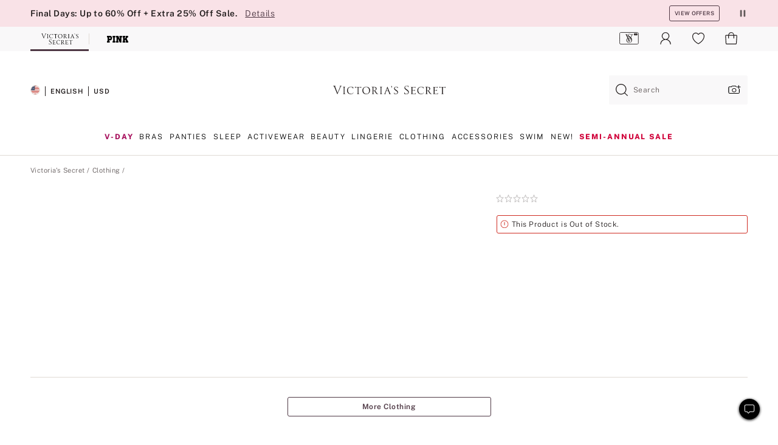

--- FILE ---
content_type: text/html
request_url: https://www.victoriassecret.com/us/vs/apparel-catalog/1124556200
body_size: 69411
content:
<!DOCTYPE html><html lang="en" class="desktop  flag-dp-92339-push-nudge-offer-page-i-os-enhancement flag-dp-97147-jtw-android-control flag-dp-85287-plp-pretty-urls-control flag-dp-94822-warning-cannot-update-a-component-bundle-control flag-dp-95573atb-i-os-ph-1-control flag-vsi-43566-associate-discount-i-os-control flag-dp-86860-email-otp-login-20-i-os-enhancement flag-dp-78252-migrate-scroll-module-to-service-enhancement flag-f536-mini-grids-on-mweb-enhancement flag-vsi-45067-product-card-redesign-test1cat1-badges-i-os-control flag-dp-86811edit-qty-i-os-enhancement flag-dp-91979-attentive-sms-opt-in-android-enhancement flag-f410dp-100025-account-prod-recs-ui-enhancement-update flag-dp-102610-redesign-filter-bar-and-sort-control flag-analytics-mock-test-for-new-fd-holdout flag-dp-81413-f123-i-os-hto-conditional-quiz-enhancement flag-dp-84995-self-verify-and-update-phone-number-using-sms-otp-control flag-dp-98359-personal-greeting-birthday-hold-out flag-vsi-42552-plp-product-card-elevation-i-os-control flag-dp-100787-radar-android-enhancement flag-in-mobile-sdk-integration-enhancement flag-dp-78898-migrate-modal-button-to-service-control flag-native-bag-and-checkout flag-dp-81054cppm-ab1-enhancement flag-dp-105513-frz-ex-bizrate-to-adobe-enhancement flag-dp-65552-boc-loyalty-acquisition-offer-ios-control flag-dp-67571-removal-of-interstitial-page-of-offers-in-i-os-enhancement flag-dp-68330-f105-bug-fix-for-bundle-ppis-in-collections-enhancement flag-dp-96618-where-is-my-order-wismo-widget-control flag-dp-96618-where-is-my-order-wismo-widget-android-control flag-360-improvements-android-control flag-dp-81054cppm-intl-ab1-hold-out flag-ssr-remove-unused-fabric-styles-enhancement flag-dp-93983email-capture-pre-allocation-offer-card-enhancement flag-countdown-timer-smo-web-enhancement flag-configurable-masthead-logo-enhancement flag-dp-92419microburn-on-unified-offers-i-os-control flag-dp-67573-vscc-account-look-up-ios-enhancement flag-dp-51257-salesforce-guided-bra-fit-live-chat flag-vsi-43926update-nav-bar-ios-control flag-dp-65553-shopping-funnel-placement-ios-holdout flag-dp-98561-wcag-enhancement-enhancement flag-featured-images-redesign-on-m-web-ham-nav-control flag-dp-78052move-quantity-selector-in-line-with-add-to-bag-cta-control flag-dp-81054cppm-intl-ab3-holdout flag-dp-96665rokt-pay-payment-ios-sdk-update-control flag-f119-hto-remove-debit-cards-enhanced-version flag-dp-99976-legal-changes-checkout-enhancement flag-dp-92746-i-os-native-account-mvp-control flag-dp-91403-target-eddl-enhancement flag-dp-104518alt-pdp-video-fix-control flag-dp-91341-ugc-gallery-enhancement flag-f653-native-app-shop-tab-lp-i-os-enhancement flag-dp-86860-email-otp-login-20-android-enhancement flag-dp-85512-prism-component-upgrade-web-control flag-dp99414-quantity-dropdown-enhancement flag-dp-84995-account-login-access-using-sms-otp-control flag-dp-59874-chat-on-canadian-site-on flag-enhancement-set-language-from-domain flag-dp-78953-badges-30-on-mobile-native-app-pdp-recommendations-i-os-enhancement flag-dp-96749-new-colour-badge-control flag-dp-96508-rokt-android-enhancement flag-dp-79891-loyalty-rewards-callout-on-pdp-control flag-dp-69875-beauty-bundle-enhancement flag-dp-87123-price-update-on-swatch-selection-i-os-enhancement flag-f531-image-quality-improvement-control flag-dp-77719-clear-all-filters-and-filter-highlight-android-control flag-f639-predictive-shipping-i-os-enhancement flag-dp-81310mobile-app-retail-search-enhancements-android-enhancement flag-dp-86276-shoppable-videos-on-i-os-enhancement flag-dp-97580-transparent-pricing-enhancement flag-afterpay-i-os-enhancement flag-dp-97926-ai-review-summary-web-enhancement-ds flag-dp-91341-ugc-gallery-on-pdp-i-os-enhancement flag-dp-79653lite-loyalty-domestic-web-control flag-apple-pay-off flag-vsi-42607-product-card-enhancements-i-os-control flag-bug-fix-for-accordion-in-navigation-enhancement flag-vsi-34807-pdp-scroll-i-os-enhancement flag-dp-66640-same-day-delivery-i-os-enhancement flag-dp-67573-vscc-account-look-up-android-enhancement flag-dp-97542-dynamic-copy-blocks-filtered-plps-control flag-dp-97880-product-chips-i-os-control flag-dp-91404perz-in-app-ios-enhancement flag-holdout flag-vsi-42607-product-card-enhancements-android-control flag-f121-hto-conditional-quiz-enhancement flag-dp-91475-rokt-email-fix-enhancement flag-dp-97651perz-marketing-content-android-control flag-vsi-43956-associate-discount-android-control flag-dp-78444-reauthentication-using-one-time-passcode-via-email-android-enhancement flag-dp-95574atb-on-panties-and-beauty-control flag-dp85684-alt-image-enhancement-control flag-dp-100422-not-you-option-for-recognized-users-enhancement flag-dp-96749-new-colour-badge-i-os-control flag-dp-94971-reduce-pdp-re-renders-control flag-dp-99924-reduce-review-length-enhancement flag-dp-97657perz-rec-swatch-click-enhancement flag-analytics-mock-test-for-previously-used-fd-holdout flag-dp-97958-findmine-api-web-control flag-customer-images-enhancement flag-fa08-namogoo-script-control flag-dp-93722-create-account-using-sms-otp-i-os-control flag-dp-100308atb-on-slp-i-os-control flag-dp-97657-perz-rec-swatch-click-ios-enhancement flag-dp-86717-if-20-i-os-control flag-dp-99377-chk-intl-bag-no-longer-available-enhancement flag-dp-87827-radar-i-os-enhancement flag-worker-flag-cache-test-control flag-bazaarvoice-switch-on flag-ham-nav-analytics-enhancement flag-dp-71091-inventory-messaging-in-shopping-bag-i-os-enhancement flag-dp-65583-f111-enhancements-of-bundle-pdp-enhancement flag-dp-68917-vsma-i-os-hto-program-launch-control flag-dp-67536-enclosed-checkout-experience-control flag-dp-97657-perz-rec-swatch-click-android-enhancement flag-vsi-44737-sms-and-email-optins-checkout-android-control flag-i-os-plp-navigation-carousel-control flag-pdp-videos-issue-fix-enhancement flag-dp-58422-colorado-retail-delivery-fee-in-order-details-control flag-ping-enabled flag-app-rotating-smo-i-os-enhancement flag-dp-78953-badges-30-on-mobile-native-app-i-os-enhancement flag-dp-78965-return-button-on-the-purchase-history-and-order-details-pages-enhancement flag-dp-101546flexible-placement-mbox-name-change-control flag-dp-70001-shoppable-video-collection-pages-enhancement flag-dp-84995-sms-otp-autofill-on-m-web-enhancement flag-prm-1645-rokt-ios-enhancement flag-mobile-app-olps-android-on flag-hto-opt-sms-control flag-dp-89068-migrate-combobox-dropdown-in-flagship-control flag-vsi-40938-standard-delivery-i-os-enhancement flag-prm-576-urgency-callout-20-i-os-enhancement flag-dp-81310mobile-app-retail-search-enhancements-i-os-enhancement flag-api-error-analytics-limiter-calls-are-not-sent flag-ai-dig-prod-assistant-web-control flag-f109-notify-me-i-os-control flag-reauth-otp-impr-enhancement flag-dp-87921-international-checkout-session-expiry-enhancement flag-dp-84432-afterpay-web-enhancement flag-f103-i-os-hto-unsubresume-enhancement flag-android-patch-release-control flag-native-plp-shopping-exp-android-enhancement flag-in-mobile-sdk-integration-android-enhancement flag-dp-76679-offers-clarity-enhancement flag-dp-92338-app-launch-push-nudge-i-os-enhancement flag-dp-97440-perz-rec-within-plp-ios-2-enhancement flag-dp-101546-flexible-placement-mbox-name-change-ios-control flag-dp-101546-flexible-placement-mbox-name-change-android-control flag-f637-complete-the-look-on-pdp-control flag-dp-101525ntp-for-push-opt-in-android-enhancement flag-dp-85850welcome-quiz-ntp-control flag-dp-100423-streamline-sign-in-enhancements-enhancement flag-dp-48911-apple-pay-in-the-shopping-bag-enhancement flag-dp-84995-account-login-access-using-sms-otp-android-control flag-vsi-43778-streamline-sign-in-enhancements-i-os-control flag-dp-88427-wishlist-kws-i-os-enhancement flag-dp-105602-product-card-redesign-test2all-pages-vs-pdp-control flag-dp-30272-salesforce-checkout-chatbot flag-dp-97442-price-range-filter-control flag-dp-101525ntp-for-push-opt-in-i-os-enhancement flag-dp-92339-push-nudge-offer-page-android-enhancement flag-vis-nav-carousel-analytics-enhancement flag-dp-62521-brand-name-in-recs-holdout flag-content-perz-product-page-on flag-dp-96654-rokt-pay-enhancement flag-vsi-44264-brand-config-i-os-enhancement flag-360-improvements-i-os-control flag-dp-92472-interlinking-plpplp-related-links-cloud-enhancement flag-dp-40664-2021-site-rechrome-enhancement flag-netvirta-sdk-integration-i-os-off flag-dp-93983email-capture-with-realtime-offer-pre-allocation-enhancement flag-pdp-revamp-product-description-enhancement flag-android-plp-navigation-carousel-control flag-f6102dp-97244-eddl-app-edge-sdk-deployment-android-control flag-content-perz-placements-on flag-dp-96538-prefetch-banner-cta-deployment-control flag-dp-97442-filter-chips-reordering-i-os-control flag-f120-react-residual-release-enhancement flag-dp-101357improve-offer-code-set-up-ios-control flag-dp-67532-olps-removal-cic-android-enhancement flag-dp-77719-clear-all-filters-in-plp-control flag-cic-on flag-dp-104159-gc-legal-requirement-enhancement flag-dp-96435-ugc-phase-2-control flag-incorrect-product-string-on-add-to-bag-control flag-vsi-41367-qm-android-enhancement flag-vsi-41225-recommendation-containers-i-os-enhancement flag-dp-81678-transparent-pricing-on-i-os-app-discounts-shipping-fee-enhancement flag-digitally-generated-assets-test-1-a flag-dp-95575-remove-rr-and-ilco-on-slp-enhancement flag-dp-105218ntp-enhancements-on-i-os-control flag-vsi-23048-free-ship-tracker-enhancement flag-dp-91493-radar-account-i-os-radar flag-dp-89297-email-unsub-survey-enhancement flag-dp-95573-atb-on-i-os-all-cp-control flag-dp-95998-quantity-restriction-limits-enhancement flag-no-sas-pricing flag-dp-91979-attentive-sms-opt-in-i-os-v20-control flag-dp-86860-email-otp-login-20-enhancement flag-dp-77638-email-address-and-phone-number-update-using-otp-sent-via-email-enhancement flag-dp-57862-colorado-retail-delivery-fee-enhancement flag-mweb-tiered-nav-enhancement flag-adobe-target-recs-on flag-dp-67534-narvar-enroll-enhancement flag-cppm-in-i-os-app-holdout flag-dp-104051radar-address-error-messages-control flag-dp-93722-create-account-using-sms-otp-android-control flag-dp-92420unified-offer-experience-android-app-enhancement flag-dp-93722-create-account-using-sms-otp-control flag-dp-104148-remove-email-query-parameter-from-create-account-url-enhancement flag-dp-96846-image-badges-on-slp-i-os-control flag-dp-71947-update-login-state-on-create-an-account-during-checkout-enhancement flag-f112-notify-me-i-os-v37-new-version flag-dp-76093-pdpsdd-enhancements-hold-out flag-dp-98242-checkout-promotional-content-enhancement flag-vsi-45067-product-card-redesign-test2all-pages-vs-pdp-control flag-dp-85555-join-the-waitlist-app-implementation-i-os-enhancement flag-f643-predictive-delivery-i-os-enhancement flag-test flag-dp-67246-mobile-web-barcode-scanner-control flag-dp-96654rokt-pay-payment-control flag-dp-97440-perz-rec-within-plp-ios-control flag-f104-android-hto-unsubresume-enhancement flag-payment-fix-experiment-control flag-dp-94289streamline-sign-in-enhancement flag-dp-98523rokt-pay-payment-android-enhancement flag-dp-83919-hto-unsubresume-enhancement flag-f535-app-exclusive-launch-web-enhancement flag-dp-75097unified-offer-experience-i-os-app-enhancement flag-dp-84115-floating-cues-i-os-enhancement flag-vsi-36389-social-proofing-i-os-enhancement flag-dp-97569-find-mine-js-integration-control flag-f644-predictive-delivery-android-control flag-dp-92338-app-launch-push-nudge-android-enhancement flag-dp-87127-sold-out-i-os-enhancement flag-cppm-in-android-app-holdout flag-mweb-tiered-nav-control flag-dp-92067-display-vscc-offers-enhancement flag-bv-multiple-key-split-enhancement flag-dp-78953-badges-30-on-mobile-native-app-android-enhancement flag-dp-67763-olps-offer-enhancement flag-dp-38831-address-enhancement-with-olps-control flag-mitigate-impact-on-navigation-placement-by-kmsi-365-enhancement flag-dp-103111-checkout-fraud-device-capture-handling-enhancement flag-redis-cache-only-enhancement flag-dp-96618-where-is-my-order-wismo-widget-i-os-control flag-dp-47490-venmo-switch-control flag-dp-71091-inventory-messaging-in-shopping-bag-enhancement flag-dp-36693-suoc-and-lbassociate-control flag-vsi-43250-ai-review-summary-i-os-control flag-dp-65553shopping-funnel-placement-enhancement flag-dp-97313-intl-welcome-offer-on-pink-details-design-change-enhancement flag-dp-94172-ge-customer-account-integration-enhancement flag-ai-dig-prod-assistant-control flag-dp-91979-attentive-sms-opt-in-i-os-1440-enhancement flag-f640-predictive-shipping-android-enhancement flag-dp-97442-filter-chips-reordering-control flag-dp-98138-brand-config-web-enhancement flag-cic-on flag-dp-98633-klarna-wcag-enhancement flag-dp-79891-reduced-price-on-pdp-i-os-control flag-dp-96665-rokt-thank-you-attributes-i-os-control flag-dp-78965-rms-android-enhancement flag-dp-95859-streamline-sign-in-ios-enhancement flag-dp-83281-pdp-pretty-urls-enhancement flag-dp-87834lite-loyalty-desktop-plp-control flag-google-site-links-search-box-switch-on flag-dp-100096-org-clearance-price-strikethrough-control flag-dp-67296-add-context-to-filter-options-control flag-dp-102062-web-ot-check-on-datalayer-enhancement flag-prm-576-urgency-callout-20-android-enhancement flag-dp-84115-floating-cues-imagetext-i-os-enhancement flag-dp-94714-reduce-unused-js-enhancement flag-dp-67532-olps-removal-cic-enhancement flag-dp-93496-shop-pay-control flag-dp-62857-sticky-place-order-button-on-order-review-page-mobile-site-enhancement flag-dp-102826perz-pdp-image-matchbacks-enhancement flag-dp-53217-contentpersonalizationmonitor-api-enhancement flag-interactive-360-images-desktop-enhancement flag-dp-77719-view-more-products-i-os-control flag-dp-64179-loyalty-boc-enrollment-i-os-enhancement flag-highlight-nav-with-icons-control flag-dp-105184-gc-page-optimization-control flag-dp-84235badges-on-hp-and-new-badges-control flag-dp-97313-intl-welcome-offer-in-osl-shopping-bag-enhancement flag-f108-visual-navigation-filter-enhancement-control flag-dp-88030-offer-callouts-enhancement flag-dp-91988-videos-in-collection-and-stack-headers-enhancement flag-dp-86717-inventory-filtering-20-enhancement flag-dp-95574atb-on-all-cp-control flag-dp-83929-migrate-use-drawer-use-modal-dialogs-to-dialog-component-enhancement flag-dp-88251-micro-redemption-of-points-holdout flag-dp-67379-f118-try-at-home-control flag-dp-106394-intl-customers-receiving-ec927-at-checkout-enhancement flag-dp-99413-bopissdd-changes-i-os-control flag-f654-native-app-shop-tab-lp-android-enhancement flag-app-download-banner-enhancement flag-dp-100308atb-on-slp-control flag-dp-67573-vscc-account-look-up-enhancement flag-dp-65834-predictive-delivery-pdp-enhancement flag-dp-98523rokt-pay-payment-android-4100-control flag-vsi-41225-recommendation-containers-na-i-os-control flag-dp-78965-purchase-history-and-order-details-changes-for-rms-integration-enhancement flag-dp-86659unified-offer-experience-web-enhancement flag-dp-79319-scroll-to-top-web-control flag-interactive-360-images-android-control flag-dp-70228-account-access-with-one-time-passcode-via-email-i-os-enhancement flag-dp-104799-pfm-update-on-internal-search-enhancement flag-dp-87827-radar-enhancement flag-interactive-360-images-i-os-control flag-dp-99458-web-one-trust-script-outside-tms-control flag-f534-brand-logo-fix-in-content-itc-control flag-dp-76662-narvar-enroll-enhancement flag-dp-91612-ntp-for-welcome-quiz-holdout flag-mobile-app-olps-i-os-on flag-f538-font-and-bg-color-smo-offon-web-enhancement flag-netvirta-sdk-integration-android-off flag-dp-82971pim-title-and-description-control flag-dp-81054cppm-ab-control flag-dp-78444-reauthentication-using-one-time-passcode-via-email-enhancement flag-dp-101766loyalty-acquisition-modal-web-control flag-dp-81413-f124-android-hto-conditional-quiz-enhancement flag-dp-56753-predictable-delivery-dates-enhancement flag-dp-77052-bag-page-react-migration-enhancement flag-dp-84995-account-login-access-using-sms-otp-i-os-control flag-landing-page-loader-switch-on flag-control-session-storage-expiry-time-24-hours flag-hto-opt-sms-i-os-control flag-dp-95575-remove-rr-and-ilco-on-slp-i-os-control flag-vsi-44686-sms-and-email-optins-checkout-i-os-control flag-dp-92746-android-native-account-mvp-control flag-dp-94662-product-restriction-enhancement flag-dp-102366-session-expiry-pop-up-on-ge-checkout-enhancement flag-dp-91803-react-migration-control flag-dp-93648-acertify-updates-enhancement flag-dp-97118-cppm-i-os-app-holdout flag-dp-77719-clear-all-filters-and-filter-highlight-i-os-control flag-masthead-update-via-prism-pink-evergreen-enhancement flag-update-fonts-website-wide-changes-enhancement flag-android-icon-change-enhancement flag-dp-94289streamline-sign-in-signed-in-enhancement flag-dp-71226-wishlist-on-web-enhancement flag-dp-70228-account-access-with-one-time-passcode-via-email-android-enhancement flag-dp-78444-reauthentication-using-one-time-passcode-via-email-i-os-enhancement flag-dp-101882-preselect-size-on-pdp-control flag-dp-70652-aurus-token-purge-control flag-vsi-42553-size-filter-on-plp-filter-drawer-i-os-enhancement flag-ios-icon-change-enhancement flag-vsi-25000-i-os-offers-clarity-enhancement flag-dp-78798-banner-disclaimer-update-on-the-cic-pages-25-dollars-off flag-dp-77719-scroll-to-top-android-enhancement flag-dp-64179-loyalty-boc-enrollment-android-enhancement flag-app-shop-tab-lp-control flag-dp-95842-40-cbcc-analytics-enhancement flag-dp-81054cppm-customized-product-suggestions-on-plp-enhancement flag-dp-91979-attentive-sms-opt-in-i-os-enhancement flag-dp-103183-alert-for-at-risk-customers-android-enhancement flag-dp-86854-price-drop-and-sort-by-discount-i-os-enhancement flag-afterpay-android-enhancement flag-fa19-dp-102787-ssr-template-replacement-utility-enhancement flag-dp-68451-migrate-review-page-bag-list-enhancement flag-control flag-prm-269-new-eu-dc-enabling-digital-fulfillment-control flag-prm745-geofence-ios-enhancement flag-dp-71226-wishlist-i-os-enhancement flag-fa11-fewd-6352-enhancement flag-dp-105218ntp-enhancements-web-control flag-dp-97569-findmine-analytics-control flag-dp-67571-removal-of-offer-interstitial-page-enhancement flag-dp-88484-account-rms-mvp-enhancement flag-adobe-switch-on flag-vsi-43240-redesign-filter-bar-and-sort-i-os-control flag-dp-78953-badges-30-on-mobile-native-app-pdp-recommendations-android-enhancement flag-spotlight-button-analytics-control flag-dp-71194-product-brand-e-var35-implementation-enhancement flag-app-rotating-smo-android-enhancement flag-native-plp-shopping-exp-ios-enhancement flag-dp-66640-same-day-delivery-enhancement flag-dp-101357improve-offer-code-set-up-android-control flag-dp-105218ntp-enhancements-on-android-control flag-dp-87680-image-badge-on-native-app-i-os-enhancement flag-dp-97442-size-filter-on-plp-filter-drawer-control flag-dp-98523rokt-pay-payment-android-fixes-control flag-dp-81645-text-badges-override-category-1-i-os-enhancement flag-dp-67532-olps-removal-cic-i-os-enhancement flag-f107-automated-collections-for-personalization-hold-out flag-dp-98523-rokt-thank-you-attributes-android-control flag-dp-96665rokt-pay-payment-ios-control flag-dp-29780-chatbot-global-salesforce flag-dp-95667-fewd-enabled-translated-cart-to-ge-enhancement flag-usernickname-on-war-control flag-dp-87530-image-web-enhancement flag-dp-90083-influencer-flag-control flag-dp-97651perz-marketing-content-ios-control flag-vsi-36531-image-resolution-ios-enhancement flag-fa12-dp-96579-enhancement flag-native-bag-and-checkout flag-dp-82650-waitlist-test flag-dp-92052-intl-customers-with-us-user-account-enhancement flag-dp-97118-cppm-android-app-holdout flag-dp-66640-same-day-delivery-android-control flag-dp-64452perz-cart-based-algorithm-enhancement flag-dp-78965-return-button-on-the-purchase-history-and-order-details-webview-pages-i-os-enhancement flag-dp-101584-plp-product-card-elevation-control flag-dp-71091-inventory-messaging-in-shopping-bag-android-enhancement flag-dp-88714-offer-callouts-enhancement flag-app-shop-tab-lp-control flag-dp-87472-franchise-redirect-20-enhancement flag-dp-47490-klarna-switch-control flag-dp-96665rokt-pay-payment-updated-control flag-dp-97146-size-selector-enhancement flag-vsi-39314-free-returns-messaging-control flag-dp-94972-reduce-plp-re-renders-control flag-dp-76498-event-driven-datalayer-setup-enhancement flag-vsi-43926update-nav-bar-android-control flag-dp-97440perz-rec-within-plp-enhancement flag-enhancement-miaw flag-dp-81054cppm-intl-ab2-holdout flag-dp-97146-size-selector-i-os-enhancement flag-dp-82305-badges-40-i-os-enhancement flag-dp-98537-masthead-brand-switcher-control flag-dp-92418microburn-card-on-unified-offers-web-enhancement flag-dp-97880-consolidated-product-variants-control flag-dp-47490-apple-pay-switch-control flag-dp-97891-find-mine-enhancement-ios-control flag-dp-67571-removal-of-interstitial-page-of-offers-in-android-enhancement flag-dp-89401-bv-migration-enhancement flag-dp-77719-scroll-to-top-i-os-enhancement flag-dp-96383-pimgrs-integration-control flag-dp-64452perz-atb-overlay-rec-enhancement flag-f6103dp-97244-eddl-app-edge-sdk-deployment-ios-control flag-dp-94545pdp-share-migration-enhancement-bespoke flag-dp-101508-alert-for-at-risk-customers-i-os-enhancement flag-dp-65552-boc-loyalty-acquisition-offer-android-enhancement flag-dp-105602-product-card-redesign-test1cat1-badges-control flag-dp-102083-associate-discount-control flag-review-form-updates-control flag-gift-cards-native-enhancement flag-web-plp-seo-breadcrumbs-viz-nav-control flag-dp-68911-product-string-clean-up-control flag-reviews-most-relevant-enhancement flag-dp-47490-pay-pal-switch-control flag-vsi-41366-qm-i-os-enhancement flag-web-plp-navigation-carousel-control flag-content-perz-offers-on flag-bopissdd-changes-control flag-dp-65553-shopping-funnel-placement-android-holdout flag-dp-90786-remove-franchise-redirect-from-oman-bahrain-jordan-enhancement flag-dp-68918-vsma-android-hto-program-launch-control" data-theme="vs" data-brand="vs" data-ssr="true"><head><script id="earlyBootstrap">(()=>{const e=document.cookie,t=e.indexOf("APPTYPE="),a=document.documentElement.classList,s=document.currentScript.dataset;if(t>=0){a.add("is-app");const i=t+8,r=e.slice(i);let n="";r.startsWith("IOSHANDHELD")?(a.add("is-app-ios"),s.appPlatform="ios",n=e.slice(i+12)):r.startsWith("ANDROIDHANDHELD")&&(a.add("is-app-android"),s.appPlatform="android",n=e.slice(i+16)),n.startsWith("VS")?s.appBrand="vs":n.startsWith("PN")&&(s.appBrand="pn"),s.appPlatform&&s.appBrand&&(s.appType=s.appPlatform+"-"+s.appBrand)}if(("true"===new URL(window.location.href).searchParams.get("isNativeShopTabEnabled")||"true"===sessionStorage.getItem("isNativeShopTabEnabled"))&&(document.documentElement.classList.add("is-native-shop-tab-enabled"),sessionStorage.setItem("isNativeShopTabEnabled","true")),performance.getEntriesByType)for(const{serverTiming:e}of performance.getEntriesByType("navigation"))if(e)for(const{name:t,description:a}of e)"ssrStatus"===t?s.ssrStatus=a:"basicStatus"===t?s.basicStatus=a:"renderSource"===t?s.renderSource=a:"peceActive"===t&&(s.peceActive=a)})();</script><meta charSet="utf-8"/><meta name="viewport" id="viewport-settings" content="width=device-width, initial-scale=1, minimum-scale=1"/><meta property="og:type" content="website"/><meta property="og:site_name" content="Victoria&#x27;s Secret"/><meta name="twitter:site" content="@VictoriasSecret"/><meta property="og:image" content="https://www.victoriassecret.com/assets/m4945-CdKk8JTcQCSjrMzhiDQOng/images/default-share.png"/><meta name="twitter:card" content="summary_large_image"/><meta property="og:locale" content="en_US"/><meta property="og:url" content="https://www.victoriassecret.com/us/vs/apparel-catalog/1124556200"/><meta property="og:title" content="Buy undefined,  - Order undefined online - Victoria&#x27;s Secret US"/><meta name="description" content="undefined, : undefined FREE shipping on minimum order values - FREE Returns"/><meta property="og:description" content="undefined, : undefined FREE shipping on minimum order values - FREE Returns"/><link rel="canonical" href="https://www.victoriassecret.com/us/vs/apparel-catalog/1124556200"/><link rel="icon" sizes="48x48" href="/assets/m4945-CdKk8JTcQCSjrMzhiDQOng/favicon.ico"/><link rel="apple-touch-icon" sizes="180x180" href="/assets/m4945-CdKk8JTcQCSjrMzhiDQOng/images/apple-touch-icon.png"/><link rel="apple-touch-icon" href="/assets/m4945-CdKk8JTcQCSjrMzhiDQOng/images/apple-touch-icon.png"/><link rel="icon" sizes="192x192" href="/assets/m4945-CdKk8JTcQCSjrMzhiDQOng/images/android-chrome-192x192.png"/><meta name="format-detection" content="telephone=no"/> <link rel="alternate" href="https://www.victoriassecret.com/us/vs/apparel-catalog/1124556200" hrefLang="x-default"/><link rel="alternate" href="https://www.victoriassecret.com/at/vs/apparel-catalog/1124556200" hrefLang="en-AT"/><link rel="alternate" href="https://www.victoriassecret.com/au/vs/apparel-catalog/1124556200" hrefLang="en-AU"/><link rel="alternate" href="https://www.victoriassecret.com/be/vs/apparel-catalog/1124556200" hrefLang="en-BE"/><link rel="alternate" href="https://www.victoriassecret.com/ca/vs/apparel-catalog/1124556200" hrefLang="en-CA"/><link rel="alternate" href="https://www.victoriassecret.com/ch/vs/apparel-catalog/1124556200" hrefLang="en-CH"/><link rel="alternate" href="https://www.victoriassecret.com/cz/vs/apparel-catalog/1124556200" hrefLang="en-CZ"/><link rel="alternate" href="https://www.victoriassecret.com/de/vs/apparel-catalog/1124556200" hrefLang="en-DE"/><link rel="alternate" href="https://www.victoriassecret.com/fr/vs/apparel-catalog/1124556200" hrefLang="en-FR"/><link rel="alternate" href="https://www.victoriassecret.com/gr/vs/apparel-catalog/1124556200" hrefLang="en-GR"/><link rel="alternate" href="https://www.victoriassecret.com/hk/vs/apparel-catalog/1124556200" hrefLang="en-HK"/><link rel="alternate" href="https://www.victoriassecret.com/in/vs/apparel-catalog/1124556200" hrefLang="en-IN"/><link rel="alternate" href="https://www.victoriassecret.com/jp/vs/apparel-catalog/1124556200" hrefLang="en-JP"/><link rel="alternate" href="https://www.victoriassecret.com/kr/vs/apparel-catalog/1124556200" hrefLang="en-KR"/><link rel="alternate" href="https://www.victoriassecret.com/mx/vs/apparel-catalog/1124556200" hrefLang="en-MX"/><link rel="alternate" href="https://www.victoriassecret.com/nl/vs/apparel-catalog/1124556200" hrefLang="en-NL"/><link rel="alternate" href="https://www.victoriassecret.com/no/vs/apparel-catalog/1124556200" hrefLang="en-NO"/><link rel="alternate" href="https://www.victoriassecret.com/nz/vs/apparel-catalog/1124556200" hrefLang="en-NZ"/><link rel="alternate" href="https://www.victoriassecret.com/ro/vs/apparel-catalog/1124556200" hrefLang="en-RO"/><link rel="alternate" href="https://www.victoriassecret.com/se/vs/apparel-catalog/1124556200" hrefLang="en-SE"/><link rel="alternate" href="https://www.victoriassecret.com/sg/vs/apparel-catalog/1124556200" hrefLang="en-SG"/><link rel="alternate" href="https://www.victoriassecret.com/sk/vs/apparel-catalog/1124556200" hrefLang="en-SK"/><link rel="alternate" href="https://www.victoriassecret.com/us/vs/apparel-catalog/1124556200" hrefLang="en-US"/><link rel="alternate" href="https://fr.victoriassecret.com/be/vs/apparel-catalog/1124556200" hrefLang="fr-BE"/><link rel="alternate" href="https://fr.victoriassecret.com/bf/vs/apparel-catalog/1124556200" hrefLang="fr-BF"/><link rel="alternate" href="https://fr.victoriassecret.com/ch/vs/apparel-catalog/1124556200" hrefLang="fr-CH"/><link rel="alternate" href="https://fr.victoriassecret.com/fr/vs/apparel-catalog/1124556200" hrefLang="fr-FR"/><link rel="alternate" href="https://frca.victoriassecret.com/ca/vs/apparel-catalog/1124556200" hrefLang="fr-CA"/><link rel="alternate" href="https://de.victoriassecret.com/at/vs/apparel-catalog/1124556200" hrefLang="de-AT"/><link rel="alternate" href="https://de.victoriassecret.com/ch/vs/apparel-catalog/1124556200" hrefLang="de-CH"/><link rel="alternate" href="https://de.victoriassecret.com/de/vs/apparel-catalog/1124556200" hrefLang="de-DE"/><link rel="alternate" href="https://it.victoriassecret.com/it/vs/apparel-catalog/1124556200" hrefLang="it-IT"/><link rel="alternate" href="https://ja.victoriassecret.com/jp/vs/apparel-catalog/1124556200" hrefLang="ja-JP"/><link rel="alternate" href="https://ko.victoriassecret.com/kr/vs/apparel-catalog/1124556200" hrefLang="ko-KR"/><link rel="alternate" href="https://pl.victoriassecret.com/pl/vs/apparel-catalog/1124556200" hrefLang="pl-PL"/><link rel="alternate" href="https://es.victoriassecret.com/es/vs/apparel-catalog/1124556200" hrefLang="es-ES"/><link rel="alternate" href="https://sp.victoriassecret.com/ar/vs/apparel-catalog/1124556200" hrefLang="es-AR"/><link rel="alternate" href="https://sp.victoriassecret.com/bo/vs/apparel-catalog/1124556200" hrefLang="es-BO"/><link rel="alternate" href="https://sp.victoriassecret.com/bz/vs/apparel-catalog/1124556200" hrefLang="es-BZ"/><link rel="alternate" href="https://sp.victoriassecret.com/cl/vs/apparel-catalog/1124556200" hrefLang="es-CL"/><link rel="alternate" href="https://sp.victoriassecret.com/co/vs/apparel-catalog/1124556200" hrefLang="es-CO"/><link rel="alternate" href="https://sp.victoriassecret.com/cr/vs/apparel-catalog/1124556200" hrefLang="es-CR"/><link rel="alternate" href="https://sp.victoriassecret.com/do/vs/apparel-catalog/1124556200" hrefLang="es-DO"/><link rel="alternate" href="https://sp.victoriassecret.com/ec/vs/apparel-catalog/1124556200" hrefLang="es-EC"/><link rel="alternate" href="https://sp.victoriassecret.com/gt/vs/apparel-catalog/1124556200" hrefLang="es-GT"/><link rel="alternate" href="https://sp.victoriassecret.com/hn/vs/apparel-catalog/1124556200" hrefLang="es-HN"/><link rel="alternate" href="https://sp.victoriassecret.com/mx/vs/apparel-catalog/1124556200" hrefLang="es-MX"/><link rel="alternate" href="https://sp.victoriassecret.com/ni/vs/apparel-catalog/1124556200" hrefLang="es-NI"/><link rel="alternate" href="https://sp.victoriassecret.com/pa/vs/apparel-catalog/1124556200" hrefLang="es-PA"/><link rel="alternate" href="https://sp.victoriassecret.com/pe/vs/apparel-catalog/1124556200" hrefLang="es-PE"/><link rel="alternate" href="https://sp.victoriassecret.com/py/vs/apparel-catalog/1124556200" hrefLang="es-PY"/><link rel="alternate" href="https://sp.victoriassecret.com/sv/vs/apparel-catalog/1124556200" hrefLang="es-SV"/><link rel="alternate" href="https://sp.victoriassecret.com/us/vs/apparel-catalog/1124556200" hrefLang="es-US"/><link rel="alternate" href="https://sp.victoriassecret.com/uy/vs/apparel-catalog/1124556200" hrefLang="es-UY"/><link rel="alternate" href="https://sp.victoriassecret.com/ve/vs/apparel-catalog/1124556200" hrefLang="es-VE"/><link rel="alternate" href="https://nl.victoriassecret.com/nl/vs/apparel-catalog/1124556200" hrefLang="nl-NL"/><link href="/assets/m4945-CdKk8JTcQCSjrMzhiDQOng/templates/ssr-product/desktop/style.css" rel="stylesheet"/><title>Buy undefined,  - Order undefined online - Victoria&#x27;s Secret US</title><style data-styled="" data-styled-version="5.3.9">.fmMHTO.fmMHTO.fmMHTO.fmMHTO{-webkit-clip:rect(1px,1px,1px,1px);clip:rect(1px,1px,1px,1px);height:var(--prism-VisuallyHidden-height);overflow:hidden;position:absolute;top:auto;width:var(--prism-VisuallyHidden-width);}/*!sc*/
data-styled.g1[id="sc-1nch8re-0"]{content:"fmMHTO,"}/*!sc*/
.iiHjvc.iiHjvc.iiHjvc.iiHjvc{height:var(--prism-Icon-height);line-height:var(--prism-Icon-height);-webkit-transform:var(--prism-Icon-transform);-ms-transform:var(--prism-Icon-transform);transform:var(--prism-Icon-transform);width:var(--prism-Icon-width);--prism-icon-fill:unset;--prism-icon-stroke:unset;}/*!sc*/
.iiHjvc.iiHjvc.iiHjvc.iiHjvc svg{height:100%;width:auto;}/*!sc*/
data-styled.g4[id="sc-196dw0h-0"]{content:"iiHjvc,"}/*!sc*/
.iHBqxp.iHBqxp.iHBqxp.iHBqxp{color:#221D1D;font-feature-settings:"liga" 0;-webkit-font-smoothing:antialiased;text-rendering:optimizeLegibility;white-space:normal;font-weight:600;text-transform:uppercase;font-family:PublicSans,Helvetica,Arial,sans-serif;font-size:0.889rem;line-height:16px;-webkit-letter-spacing:0.16em;-moz-letter-spacing:0.16em;-ms-letter-spacing:0.16em;letter-spacing:0.16em;}/*!sc*/
.iqTmCu.iqTmCu.iqTmCu.iqTmCu{color:#605858;font-feature-settings:"liga" 0;-webkit-font-smoothing:antialiased;text-rendering:optimizeLegibility;white-space:normal;font-weight:400;font-family:PublicSans,Helvetica,Arial,sans-serif;font-size:1rem;line-height:20px;-webkit-letter-spacing:0.04em;-moz-letter-spacing:0.04em;-ms-letter-spacing:0.04em;letter-spacing:0.04em;}/*!sc*/
.ctPLNH.ctPLNH.ctPLNH.ctPLNH{color:inherit;font-feature-settings:"liga" 0;-webkit-font-smoothing:antialiased;text-rendering:optimizeLegibility;white-space:normal;font-weight:400;-webkit-text-decoration:none;text-decoration:none;font-family:PublicSans,Helvetica,Arial,sans-serif;font-size:1rem;line-height:20px;-webkit-letter-spacing:0.04em;-moz-letter-spacing:0.04em;-ms-letter-spacing:0.04em;letter-spacing:0.04em;}/*!sc*/
.bBZAaO.bBZAaO.bBZAaO.bBZAaO{color:inherit;font-feature-settings:"liga" 0;-webkit-font-smoothing:antialiased;text-rendering:optimizeLegibility;white-space:normal;font-weight:400;font-family:PublicSans,Helvetica,Arial,sans-serif;font-size:1rem;line-height:20px;-webkit-letter-spacing:0.08em;-moz-letter-spacing:0.08em;-ms-letter-spacing:0.08em;letter-spacing:0.08em;}/*!sc*/
.bmbnWh.bmbnWh.bmbnWh.bmbnWh{color:inherit;font-feature-settings:"liga" 0;-webkit-font-smoothing:antialiased;text-rendering:optimizeLegibility;white-space:normal;font-weight:400;font-family:PublicSans,Helvetica,Arial,sans-serif;font-size:0.889rem;line-height:16px;-webkit-letter-spacing:0.04em;-moz-letter-spacing:0.04em;-ms-letter-spacing:0.04em;letter-spacing:0.04em;}/*!sc*/
.dRvqLs.dRvqLs.dRvqLs.dRvqLs{color:inherit;font-feature-settings:"liga" 0;-webkit-font-smoothing:antialiased;text-rendering:optimizeLegibility;white-space:normal;font-weight:600;font-family:PublicSans,Helvetica,Arial,sans-serif;font-size:1.266rem;line-height:20px;-webkit-letter-spacing:0.08em;-moz-letter-spacing:0.08em;-ms-letter-spacing:0.08em;letter-spacing:0.08em;}/*!sc*/
.hnFXMs.hnFXMs.hnFXMs.hnFXMs{color:#4E3844;font-feature-settings:"liga" 0;-webkit-font-smoothing:antialiased;text-rendering:optimizeLegibility;white-space:normal;font-weight:600;font-family:PublicSans,Helvetica,Arial,sans-serif;font-size:1rem;line-height:20px;-webkit-letter-spacing:0.04em;-moz-letter-spacing:0.04em;-ms-letter-spacing:0.04em;letter-spacing:0.04em;}/*!sc*/
.bUGhBZ.bUGhBZ.bUGhBZ.bUGhBZ{color:#221D1D;font-feature-settings:"liga" 0;-webkit-font-smoothing:antialiased;text-rendering:optimizeLegibility;white-space:normal;font-weight:600;font-family:PublicSans,Helvetica,Arial,sans-serif;font-size:0.889rem;line-height:16px;-webkit-letter-spacing:0.08em;-moz-letter-spacing:0.08em;-ms-letter-spacing:0.08em;letter-spacing:0.08em;}/*!sc*/
.dpSrnK.dpSrnK.dpSrnK.dpSrnK{color:#4E3844;font-feature-settings:"liga" 0;-webkit-font-smoothing:antialiased;text-rendering:optimizeLegibility;white-space:normal;font-weight:400;font-family:PublicSans,Helvetica,Arial,sans-serif;font-size:1rem;line-height:20px;-webkit-letter-spacing:0.04em;-moz-letter-spacing:0.04em;-ms-letter-spacing:0.04em;letter-spacing:0.04em;}/*!sc*/
.elDdMC.elDdMC.elDdMC.elDdMC{color:#605858;font-feature-settings:"liga" 0;-webkit-font-smoothing:antialiased;text-rendering:optimizeLegibility;white-space:normal;font-weight:400;font-family:PublicSans,Helvetica,Arial,sans-serif;font-size:0.79rem;line-height:12px;-webkit-letter-spacing:0.04em;-moz-letter-spacing:0.04em;-ms-letter-spacing:0.04em;letter-spacing:0.04em;}/*!sc*/
data-styled.g5[id="sc-1916wqc-0"]{content:"iHBqxp,iqTmCu,ctPLNH,bBZAaO,bmbnWh,dRvqLs,hnFXMs,bUGhBZ,dpSrnK,elDdMC,"}/*!sc*/
.cKAkHQ.cKAkHQ.cKAkHQ.cKAkHQ{-webkit-align-items:center;-webkit-box-align:center;-ms-flex-align:center;align-items:center;background-color:var(--prism-Button-backgroundColor);border-color:var(--prism-Button-borderColor);border-radius:var(--prism-Button-borderRadius);border-style:var(--prism-Button-borderStyle);border-width:var(--prism-Button-borderWidth);box-sizing:border-box;color:var(--prism-Button-color);cursor:pointer;display:-webkit-inline-box;display:-webkit-inline-flex;display:-ms-inline-flexbox;display:inline-flex;-webkit-flex-direction:row;-ms-flex-direction:row;flex-direction:row;height:var(--prism-Button-height);-webkit-box-pack:center;-webkit-justify-content:center;-ms-flex-pack:center;justify-content:center;outline:0;position:relative;-webkit-text-decoration:var(--prism-Button-textDecoration);text-decoration:var(--prism-Button-textDecoration);width:var(--prism-Button-width);word-wrap:break-word;}/*!sc*/
.cKAkHQ.cKAkHQ.cKAkHQ:active,.cKAkHQ.cKAkHQ.cKAkHQ:focus{border-color:var(--prism-Button-borderColor);border-radius:var(--prism-Button-borderRadius);border-style:var(--prism-Button-borderStyle);border-width:var(--prism-Button-borderWidth);outline:0;}/*!sc*/
.cKAkHQ.cKAkHQ.cKAkHQ:hover{background-color:var(--prism-Button-hoverBackgroundColor);border-color:var(--prism-Button-hoverBorderColor);color:var(--prism-Button-hoverColor);-webkit-text-decoration:var(--prism-Button-hoverTextDecoration);text-decoration:var(--prism-Button-hoverTextDecoration);}/*!sc*/
.cKAkHQ.cKAkHQ.cKAkHQ:disabled{background-color:var(--prism-Button-disabledBackgroundColor);border-color:var(--prism-Button-disabledBorderColor);color:var(--prism-Button-disabledColor);}/*!sc*/
data-styled.g6[id="sc-kvqjvi-0"]{content:"cKAkHQ,"}/*!sc*/
.jtANLe.jtANLe.jtANLe.jtANLe{-webkit-align-content:var(--prism-LayoutFlex-alignContent);-ms-flex-line-pack:var(--prism-LayoutFlex-alignContent);align-content:var(--prism-LayoutFlex-alignContent);-webkit-align-items:var(--prism-LayoutFlex-alignItems);-webkit-box-align:var(--prism-LayoutFlex-alignItems);-ms-flex-align:var(--prism-LayoutFlex-alignItems);align-items:var(--prism-LayoutFlex-alignItems);box-sizing:border-box;display:-webkit-box;display:-webkit-flex;display:-ms-flexbox;display:flex;-webkit-flex-direction:var(--prism-LayoutFlex-flexDirection);-ms-flex-direction:var(--prism-LayoutFlex-flexDirection);flex-direction:var(--prism-LayoutFlex-flexDirection);-webkit-flex-wrap:var(--prism-LayoutFlex-flexWrap);-ms-flex-wrap:var(--prism-LayoutFlex-flexWrap);flex-wrap:var(--prism-LayoutFlex-flexWrap);-webkit-box-pack:var(--prism-LayoutFlex-justifyContent);-webkit-justify-content:var(--prism-LayoutFlex-justifyContent);-ms-flex-pack:var(--prism-LayoutFlex-justifyContent);justify-content:var(--prism-LayoutFlex-justifyContent);margin:var(--prism-LayoutFlex-margin);width:var(--prism-LayoutFlex-width);}/*!sc*/
data-styled.g16[id="sc-vcal1v-0"]{content:"jtANLe,"}/*!sc*/
.iHWVeS.iHWVeS.iHWVeS.iHWVeS{-webkit-align-self:auto;-ms-flex-item-align:auto;align-self:auto;box-sizing:border-box;padding:0px;-webkit-flex-basis:auto;-ms-flex-preferred-size:auto;flex-basis:auto;-webkit-box-flex:0;-webkit-flex-grow:0;-ms-flex-positive:0;flex-grow:0;max-width:none;}/*!sc*/
@media only screen and (max-width:767px){.iHWVeS.iHWVeS.iHWVeS.iHWVeS{-webkit-flex-basis:auto;-ms-flex-preferred-size:auto;flex-basis:auto;-webkit-box-flex:0;-webkit-flex-grow:0;-ms-flex-positive:0;flex-grow:0;max-width:none;}}/*!sc*/
@media only screen and (min-width:768px) and (max-width:1023px){.iHWVeS.iHWVeS.iHWVeS.iHWVeS{-webkit-flex-basis:auto;-ms-flex-preferred-size:auto;flex-basis:auto;-webkit-box-flex:0;-webkit-flex-grow:0;-ms-flex-positive:0;flex-grow:0;max-width:none;}}/*!sc*/
@media only screen and (min-width:1024px){.iHWVeS.iHWVeS.iHWVeS.iHWVeS{-webkit-flex-basis:auto;-ms-flex-preferred-size:auto;flex-basis:auto;-webkit-box-flex:0;-webkit-flex-grow:0;-ms-flex-positive:0;flex-grow:0;max-width:none;}}/*!sc*/
data-styled.g21[id="sc-s4utl4-0"]{content:"iHWVeS,"}/*!sc*/
.kVkUAa.kVkUAa.kVkUAa.kVkUAa{display:-webkit-inline-box;display:-webkit-inline-flex;display:-ms-inline-flexbox;display:inline-flex;-webkit-box-pack:space-around;-webkit-justify-content:space-around;-ms-flex-pack:space-around;justify-content:space-around;position:absolute;top:0;width:100%;}/*!sc*/
.kVkUAa.kVkUAa.kVkUAa.kVkUAa svg{--prism-icon-fill:var(--prism-Ratings-backgroundColor);stroke:var(--prism-Ratings-backgroundBorderColor);}/*!sc*/
data-styled.g24[id="sc-7ykjnn-0"]{content:"kVkUAa,"}/*!sc*/
.eOXOFD.eOXOFD.eOXOFD.eOXOFD{-webkit-clip:rect(auto,var(--prism-Ratings-clipWidth),auto,auto);clip:rect(auto,var(--prism-Ratings-clipWidth),auto,auto);display:-webkit-inline-box;display:-webkit-inline-flex;display:-ms-inline-flexbox;display:inline-flex;-webkit-box-pack:space-around;-webkit-justify-content:space-around;-ms-flex-pack:space-around;justify-content:space-around;position:absolute;top:0;width:100%;}/*!sc*/
.eOXOFD.eOXOFD.eOXOFD.eOXOFD svg{--prism-icon-fill:var(--prism-Ratings-foregroundColor);--prism-icon-stroke:var(--prism-Ratings-foregroundColor);stroke:var(--prism-Ratings-foregroundColor);}/*!sc*/
data-styled.g25[id="sc-7ykjnn-1"]{content:"eOXOFD,"}/*!sc*/
.rDzvw.rDzvw.rDzvw.rDzvw{display:inline-block;height:var(--prism-Ratings-height);position:relative;width:var(--prism-Ratings-width);}/*!sc*/
data-styled.g26[id="sc-7ykjnn-2"]{content:"rDzvw,"}/*!sc*/
.chwAtP.chwAtP.chwAtP.chwAtP{color:var(--prism-Link-color);-webkit-text-decoration:var(--prism-Link-textDecoration);text-decoration:var(--prism-Link-textDecoration);}/*!sc*/
.chwAtP.chwAtP.chwAtP:hover{color:var(--prism-Link-hoverColor);-webkit-text-decoration:var(--prism-Link-hoverTextDecoration);text-decoration:var(--prism-Link-hoverTextDecoration);}/*!sc*/
data-styled.g27[id="sc-iolboe-0"]{content:"chwAtP,"}/*!sc*/
.fXzyoM.fXzyoM.fXzyoM.fXzyoM{background-color:var(--prism-Rule-ruleColor);border:0;height:1px;margin:0;overflow:visible;position:relative;}/*!sc*/
data-styled.g105[id="sc-sy5ico-0"]{content:"fXzyoM,"}/*!sc*/
.kaUFbU.kaUFbU.kaUFbU.kaUFbU{display:-webkit-box;display:-webkit-flex;display:-ms-flexbox;display:flex;-webkit-flex-wrap:wrap;-ms-flex-wrap:wrap;flex-wrap:wrap;-webkit-align-items:center;-webkit-box-align:center;-ms-flex-align:center;align-items:center;text-wrap:balance;}/*!sc*/
.kaUFbU.kaUFbU.kaUFbU.kaUFbU p{font-feature-settings:"liga" 0;-webkit-font-smoothing:antialiased;text-rendering:optimizeLegibility;white-space:nowrap;font-weight:600;}/*!sc*/
data-styled.g143[id="sc-ex7sz3-0"]{content:"kaUFbU,"}/*!sc*/
.brwQNN.brwQNN.brwQNN.brwQNN{margin:0 0.334rem 0 0;color:#605858;}/*!sc*/
.brwQNN.brwQNN.brwQNN.brwQNN svg{vertical-align:sub;}/*!sc*/
data-styled.g144[id="sc-ex7sz3-1"]{content:"brwQNN,"}/*!sc*/
.hjYSeB.hjYSeB.hjYSeB.hjYSeB{margin-left:0.334rem;-webkit-align-self:self-start;-ms-flex-item-align:self-start;align-self:self-start;}/*!sc*/
.hjYSeB.hjYSeB.hjYSeB.hjYSeB svg{vertical-align:middle;}/*!sc*/
data-styled.g145[id="sc-ex7sz3-3"]{content:"hjYSeB,"}/*!sc*/
.hRRzsr.hRRzsr.hRRzsr.hRRzsr{height:9px;margin:0 0 0.334rem 0.334rem;}/*!sc*/
.hRRzsr.hRRzsr.hRRzsr.hRRzsr svg{vertical-align:middle;}/*!sc*/
data-styled.g146[id="sc-ex7sz3-4"]{content:"hRRzsr,"}/*!sc*/
.fYXVcy.fYXVcy.fYXVcy.fYXVcy{bottom:unset;min-height:20vh;max-width:420px;margin-top:24px;false;}/*!sc*/
.fYXVcy.fYXVcy.fYXVcy.fYXVcy header{position:relative;}/*!sc*/
.fYXVcy.fYXVcy.fYXVcy.fYXVcy .prism-layout-item{padding:1.667rem;}/*!sc*/
.fYXVcy.fYXVcy.fYXVcy.fYXVcy .klarna-dialog-close-button{height:unset;width:unset;position:absolute;right:10px;top:70%;-webkit-transform:translateY(-50%);-ms-transform:translateY(-50%);transform:translateY(-50%);}/*!sc*/
.fYXVcy.fYXVcy.fYXVcy.fYXVcy .afterpay-close-button{display:none;}/*!sc*/
data-styled.g147[id="sc-ex7sz3-5"]{content:"fYXVcy,"}/*!sc*/
.dhjzTo.dhjzTo.dhjzTo.dhjzTo{padding:0;margin-left:0.334rem;margin-bottom:0.334rem;height:auto;width:auto;}/*!sc*/
data-styled.g150[id="sc-ex7sz3-8"]{content:"dhjzTo,"}/*!sc*/
.fglxQF.fglxQF.fglxQF.fglxQF{box-sizing:border-box;color:var(--prism-InputLabel-color);left:9px;pointer-events:none;position:absolute;}/*!sc*/
data-styled.g184[id="sc-1ue7oy0-0"]{content:"fglxQF,"}/*!sc*/
.fprmQK.fprmQK.fprmQK.fprmQK{top:50%;-webkit-transform:translateY(-50%);-ms-transform:translateY(-50%);transform:translateY(-50%);-webkit-transition:-webkit-transform 125ms cubic-bezier(0.645,0.045,0.355,1) 0s, font-size 125ms ease,line-height 125ms ease;-webkit-transition:transform 125ms cubic-bezier(0.645,0.045,0.355,1) 0s, font-size 125ms ease,line-height 125ms ease;transition:transform 125ms cubic-bezier(0.645,0.045,0.355,1) 0s, font-size 125ms ease,line-height 125ms ease;}/*!sc*/
input:focus + .fprmQK.fprmQK.fprmQK{-webkit-transform:translateY(-120%);-ms-transform:translateY(-120%);transform:translateY(-120%);font-feature-settings:"liga" 0;-webkit-font-smoothing:antialiased;text-rendering:optimizeLegibility;white-space:nowrap;text-transform:uppercase;font-size:0.79rem;line-height:12px;}/*!sc*/
data-styled.g203[id="sc-v3jw5w-0"]{content:"fprmQK,"}/*!sc*/
.guuwvf.guuwvf.guuwvf.guuwvf{background-color:var(--prism-InputText-inputBackgroundColor);border:var(--prism-InputText-inputBorderThickness) solid var(--prism-InputText-inputBorderColor);border-radius:2px;box-shadow:none;box-sizing:border-box;display:block;font-size:16px;margin-bottom:0;outline:none;padding-bottom:var(--prism-InputText-inputPaddingBottom);padding-left:var(--prism-InputText-inputPaddingLeft);padding-right:var(--prism-InputText-inputPaddingRight);padding-top:var(--prism-InputText-inputPaddingTop);width:100%;}/*!sc*/
.guuwvf.guuwvf.guuwvf.guuwvf ~ .prism-input-floating-label{left:var(--prism-InputText-labelPositionLeft);}/*!sc*/
.guuwvf.guuwvf.guuwvf:focus{border:var(--prism-InputText-inputBorderThickness) solid var(--prism-InputText-inputBorderColor);}/*!sc*/
.fabric-focus-enabled.fabric-focus-enabled.fabric-focus-enabled.fabric-focus-enabled .guuwvf.guuwvf.guuwvf:focus{border-color:var(--prism-InputText-inputFocusBorderColor);}/*!sc*/
.guuwvf[type='number']{-moz-appearance:textfield;}/*!sc*/
.guuwvf[type='number']::-webkit-inner-spin-button,.guuwvf[type='number']::-webkit-outer-spin-button{-webkit-appearance:none;margin:0;}/*!sc*/
.guuwvf[type='search']::-webkit-search-decoration,.guuwvf[type='search']::-webkit-search-cancel-button{display:none;}/*!sc*/
data-styled.g216[id="sc-t8dyr0-0"]{content:"guuwvf,"}/*!sc*/
.fHWJfb.fHWJfb.fHWJfb.fHWJfb .prism-icon{left:var(--prism-InputText-iconPositionLeft);pointer-events:none;position:absolute;top:50%;-webkit-transform:translateY(-50%);-ms-transform:translateY(-50%);transform:translateY(-50%);}/*!sc*/
data-styled.g217[id="sc-t8dyr0-1"]{content:"fHWJfb,"}/*!sc*/
.hjlOBl.hjlOBl.hjlOBl.hjlOBl{display:inline-block;margin-bottom:var(--prism-Input-marginBottom);position:relative;vertical-align:middle;width:100%;}/*!sc*/
.hjlOBl.hjlOBl.hjlOBl.hjlOBl input:-webkit-autofill,.hjlOBl.hjlOBl.hjlOBl.hjlOBl select:-webkit-autofill,.hjlOBl.hjlOBl.hjlOBl.hjlOBl textarea:-webkit-autofill{-webkit-box-shadow:0 0 0 1000px var(--prism-Input-shadowColor) inset;}/*!sc*/
data-styled.g220[id="sc-4be3zz-0"]{content:"hjlOBl,"}/*!sc*/
.gNGbgC.gNGbgC.gNGbgC.gNGbgC{background-color:#F5F5F6;margin-bottom:2.334rem;display:block;}/*!sc*/
data-styled.g537[id="sc-y0gf2x-0"]{content:"gNGbgC,"}/*!sc*/
.jgeRNi.jgeRNi.jgeRNi.jgeRNi{display:-webkit-box;display:-webkit-flex;display:-ms-flexbox;display:flex;margin:auto;width:944px;}/*!sc*/
@media only screen and (min-width:1200px){.jgeRNi.jgeRNi.jgeRNi.jgeRNi{width:1180px;}}/*!sc*/
data-styled.g538[id="sc-y0gf2x-1"]{content:"jgeRNi,"}/*!sc*/
.jUBuVA.jUBuVA.jUBuVA.jUBuVA{margin:auto;width:944px;}/*!sc*/
@media only screen and (min-width:1200px){.jUBuVA.jUBuVA.jUBuVA.jUBuVA{width:1180px;}}/*!sc*/
data-styled.g539[id="sc-y0gf2x-3"]{content:"jUBuVA,"}/*!sc*/
.eEiOdj.eEiOdj.eEiOdj.eEiOdj{background:#FFFFFF;border:1px solid #4E3844;border-radius:3px;margin:0.667rem 0 1.334rem 0;max-width:310px;padding: 1.334rem 0.667rem;text-align:center;width:100%;font-feature-settings:"liga" 0;-webkit-font-smoothing:antialiased;text-rendering:optimizeLegibility;white-space:normal;font-weight:600;font-family:PublicSans,Helvetica,Arial,sans-serif;font-size:1.125rem;line-height:20px;-webkit-letter-spacing:0.08em;-moz-letter-spacing:0.08em;-ms-letter-spacing:0.08em;letter-spacing:0.08em;}/*!sc*/
data-styled.g547[id="sc-1njmrf8-0"]{content:"eEiOdj,"}/*!sc*/
.KWwhQ.KWwhQ.KWwhQ.KWwhQ{-webkit-align-items:flex-start;-webkit-box-align:flex-start;-ms-flex-align:flex-start;align-items:flex-start;background:#F5F5F6;display:-webkit-box;display:-webkit-flex;display:-ms-flexbox;display:flex;-webkit-flex:0 auto;-ms-flex:0 auto;flex:0 auto;-webkit-flex-direction:column;-ms-flex-direction:column;flex-direction:column;-webkit-box-pack:start;-webkit-justify-content:flex-start;-ms-flex-pack:start;justify-content:flex-start;min-width:400px;padding:3.334rem 1.667rem 1.667rem 0;width:40%;}/*!sc*/
data-styled.g548[id="sc-1njmrf8-1"]{content:"KWwhQ,"}/*!sc*/
.hlLoMP.hlLoMP.hlLoMP.hlLoMP{width:auto;-webkit-align-items:center;-webkit-box-align:center;-ms-flex-align:center;align-items:center;display:-webkit-box;display:-webkit-flex;display:-ms-flexbox;display:flex;-webkit-box-pack:center;-webkit-justify-content:center;-ms-flex-pack:center;justify-content:center;margin:0.334rem 0 0;font-size:12px;line-height:16px;}/*!sc*/
.hlLoMP.hlLoMP.hlLoMP.hlLoMP .social-link{display:-webkit-inline-box;display:-webkit-inline-flex;display:-ms-inline-flexbox;display:inline-flex;-webkit-align-items:center;-webkit-box-align:center;-ms-flex-align:center;align-items:center;-webkit-box-pack:center;-webkit-justify-content:center;-ms-flex-pack:center;justify-content:center;width:100%;height:100%;position:relative;}/*!sc*/
data-styled.g549[id="sc-1lq9doc-0"]{content:"hlLoMP,"}/*!sc*/
.isyofg.isyofg.isyofg.isyofg{-webkit-flex-direction:column;-ms-flex-direction:column;flex-direction:column;width:auto;margin:0 1rem;}/*!sc*/
.isyofg:first-child{margin:0 1rem 0 0 !important;}/*!sc*/
.isyofg.isyofg.isyofg.isyofg .prism-link .prism-icon-facebook,.isyofg.isyofg.isyofg.isyofg .prism-link .prism-icon-facebook svg{width:20px;height:20px;}/*!sc*/
.isyofg.isyofg.isyofg.isyofg .prism-link .prism-icon-twitter,.isyofg.isyofg.isyofg.isyofg .prism-link .prism-icon-twitter svg{width:18px;height:18px;}/*!sc*/
.isyofg.isyofg.isyofg.isyofg .prism-link .prism-icon-youtube,.isyofg.isyofg.isyofg.isyofg .prism-link .prism-icon-youtube svg{width:22px;height:22px;}/*!sc*/
.isyofg.isyofg.isyofg.isyofg .prism-link .prism-icon-pinterest,.isyofg.isyofg.isyofg.isyofg .prism-link .prism-icon-pinterest svg{width:20px;height:20px;}/*!sc*/
.isyofg.isyofg.isyofg.isyofg .prism-link .prism-icon-instagram-fill,.isyofg.isyofg.isyofg.isyofg .prism-link .prism-icon-instagram-fill svg{width:20px;height:20px;}/*!sc*/
.isyofg.isyofg.isyofg.isyofg .prism-link .prism-icon-spotify,.isyofg.isyofg.isyofg.isyofg .prism-link .prism-icon-spotify svg{width:20px;height:20px;}/*!sc*/
.isyofg.isyofg.isyofg.isyofg .prism-link .prism-icon-tiktok,.isyofg.isyofg.isyofg.isyofg .prism-link .prism-icon-tiktok svg{width:20px;height:20px;}/*!sc*/
data-styled.g550[id="sc-1lq9doc-1"]{content:"isyofg,"}/*!sc*/
.fMTigU.fMTigU.fMTigU.fMTigU{padding:1.334rem 0 80px;}/*!sc*/
.fMTigU.fMTigU.fMTigU.fMTigU li{display:-webkit-inline-box;display:-webkit-inline-flex;display:-ms-inline-flexbox;display:inline-flex;margin:0.334rem 0;color:#605858;font-feature-settings:"liga" 0;-webkit-font-smoothing:antialiased;text-rendering:optimizeLegibility;white-space:normal;font-weight:400;font-size:0.79rem;line-height:12px;-webkit-letter-spacing:0.04em;-moz-letter-spacing:0.04em;-ms-letter-spacing:0.04em;letter-spacing:0.04em;}/*!sc*/
.fMTigU.fMTigU.fMTigU.fMTigU li::after{border-right:1px solid #958F8F;content:'';display:inline-block;height:9px;margin:0 0.334rem;}/*!sc*/
.fMTigU.fMTigU.fMTigU.fMTigU li:last-of-type::after{display:none;}/*!sc*/
@media only screen and (min-width:768px){.fMTigU.fMTigU.fMTigU.fMTigU{padding:1rem 0 80px;}.fMTigU.fMTigU.fMTigU.fMTigU li::after{border-right-color:#605858;}}/*!sc*/
data-styled.g552[id="sc-1f5anws-0"]{content:"fMTigU,"}/*!sc*/
.gSLPIu.gSLPIu.gSLPIu.gSLPIu{background-color:#F5F5F6;padding:3.334rem 0 2.667rem;margin:0 auto;display:-webkit-box;display:-webkit-flex;display:-ms-flexbox;display:flex;width:60%;}/*!sc*/
data-styled.g553[id="sc-feugy5-0"]{content:"gSLPIu,"}/*!sc*/
.hnxjGw.hnxjGw.hnxjGw.hnxjGw{padding-top:0.667rem;color:#4E3844;text-align:left;-webkit-flex:1 20%;-ms-flex:1 20%;flex:1 20%;}/*!sc*/
data-styled.g554[id="sc-feugy5-1"]{content:"hnxjGw,"}/*!sc*/
.kHlkWH.kHlkWH.kHlkWH.kHlkWH{-webkit-align-items:center;-webkit-box-align:center;-ms-flex-align:center;align-items:center;display:-webkit-box;display:-webkit-flex;display:-ms-flexbox;display:flex;}/*!sc*/
.kHlkWH.kHlkWH.kHlkWH.kHlkWH .prism-flag{border:1px solid #E0DAD5;border-radius:50%;display:-webkit-box;display:-webkit-flex;display:-ms-flexbox;display:flex;height:16px;margin-right:0.667rem;position:relative;width:16px;}/*!sc*/
.kHlkWH.kHlkWH.kHlkWH.kHlkWH span{border-left:1px solid #221D1D;padding:0 0.667rem;margin-top:0.334rem;}/*!sc*/
@media only screen and (min-width:768px){.kHlkWH.kHlkWH.kHlkWH.kHlkWH{font-feature-settings:"liga" 0;-webkit-font-smoothing:antialiased;text-rendering:optimizeLegibility;white-space:nowrap;font-weight:600;-webkit-letter-spacing:0.08em;-moz-letter-spacing:0.08em;-ms-letter-spacing:0.08em;letter-spacing:0.08em;}}/*!sc*/
data-styled.g559[id="sc-tqac8t-0"]{content:"kHlkWH,"}/*!sc*/
.cwzWDX.cwzWDX.cwzWDX.cwzWDX{border-bottom:3px solid #4E3844;height:40px;position:relative;width:calc(100% / 2);}/*!sc*/
.cwzWDX.cwzWDX.cwzWDX.cwzWDX svg{overflow:visible;}/*!sc*/
.cwzWDX:not(:first-child)::before{border-right:1px solid #E0DAD5;content:'';display:block;height:18px;position:absolute;top:50%;-webkit-transform:translateY(calc(-50%));-ms-transform:translateY(calc(-50%));transform:translateY(calc(-50%));}/*!sc*/
.cAUPls.cAUPls.cAUPls.cAUPls{height:40px;position:relative;width:calc(100% / 2);}/*!sc*/
.cAUPls.cAUPls.cAUPls.cAUPls svg{overflow:visible;}/*!sc*/
.cAUPls:not(:first-child)::before{border-right:1px solid #E0DAD5;content:'';display:block;height:18px;position:absolute;top:50%;-webkit-transform:translateY(calc(-50%));-ms-transform:translateY(calc(-50%));transform:translateY(calc(-50%));}/*!sc*/
data-styled.g575[id="sc-46caox-0"]{content:"cwzWDX,cAUPls,"}/*!sc*/
.bYtzgQ.bYtzgQ.bYtzgQ.bYtzgQ{height:100%;width:100%;}/*!sc*/
.bYtzgQ.bYtzgQ.bYtzgQ.bYtzgQ .prism-link{-webkit-align-items:center;-webkit-box-align:center;-ms-flex-align:center;align-items:center;display:-webkit-box;display:-webkit-flex;display:-ms-flexbox;display:flex;height:40px;-webkit-box-pack:center;-webkit-justify-content:center;-ms-flex-pack:center;justify-content:center;margin:0 auto;padding:0 2rem;}/*!sc*/
data-styled.g576[id="sc-46caox-1"]{content:"bYtzgQ,"}/*!sc*/
.hSbCTn.hSbCTn.hSbCTn.hSbCTn{background-color:#F9F8F9;}/*!sc*/
html.is-app.is-native-shop-tab-enabled .sc-46caox-2{display:none;}/*!sc*/
.hSbCTn.hSbCTn.hSbCTn.hSbCTn ul{-webkit-align-items:center;-webkit-box-align:center;-ms-flex-align:center;align-items:center;display:-webkit-box;display:-webkit-flex;display:-ms-flexbox;display:flex;-webkit-box-pack:space-around;-webkit-justify-content:space-around;-ms-flex-pack:space-around;justify-content:space-around;}/*!sc*/
@media only screen and (max-width:767px){.hSbCTn.hSbCTn.hSbCTn.hSbCTn{width:100%;}}/*!sc*/
data-styled.g577[id="sc-46caox-2"]{content:"hSbCTn,"}/*!sc*/
.lglflU.lglflU.lglflU.lglflU{display:-webkit-inline-box;display:-webkit-inline-flex;display:-ms-inline-flexbox;display:inline-flex;margin:0;padding:0;}/*!sc*/
data-styled.g919[id="sc-l2ap1c-0"]{content:"lglflU,"}/*!sc*/
.kQaxUU.kQaxUU.kQaxUU.kQaxUU{list-style:none;position:relative;}/*!sc*/
.kQaxUU.kQaxUU.kQaxUU.kQaxUU ul{margin:0;padding:0;position:absolute;}/*!sc*/
data-styled.g920[id="sc-fso53m-0"]{content:"kQaxUU,"}/*!sc*/
.ddjHzE.ddjHzE.ddjHzE.ddjHzE{top:80px;}/*!sc*/
.ddjHzE.react-masthead-category-nav-pinned{-webkit-align-items:center;-webkit-box-align:center;-ms-flex-align:center;align-items:center;background-color:#FFFFFF;display:-webkit-box;display:-webkit-flex;display:-ms-flexbox;display:flex;min-height:50px;position:fixed;-webkit-transition:-webkit-transform 250ms ease-out 0s;-webkit-transition:transform 250ms ease-out 0s;transition:transform 250ms ease-out 0s;width:100%;will-change:transform;z-index:6;}/*!sc*/
data-styled.g922[id="sc-nffzxe-1"]{content:"ddjHzE,"}/*!sc*/
.JlkPq.JlkPq.JlkPq.JlkPq{padding:0.334rem 0 1.667rem;position:relative;}/*!sc*/
.JlkPq.JlkPq.JlkPq[aria-expanded='true']::after{background:#4E3844;bottom:0;content:'';height:3px;left:50%;position:absolute;-webkit-transform:translateX(-50%);-ms-transform:translateX(-50%);transform:translateX(-50%);width:calc(100% - 10px);}/*!sc*/
.JlkPq.JlkPq.JlkPq::after{opacity:0.8;}/*!sc*/
.JlkPq.JlkPq.JlkPq.JlkPq .prism-link{padding:0.334rem;}/*!sc*/
data-styled.g924[id="sc-nffzxe-3"]{content:"JlkPq,"}/*!sc*/
.fOgDCo.fOgDCo.fOgDCo.fOgDCo{display:-webkit-box;display:-webkit-flex;display:-ms-flexbox;display:flex;-webkit-box-pack:justify;-webkit-justify-content:space-between;-ms-flex-pack:justify;justify-content:space-between;margin:0 auto;padding-top:1.667rem;position:relative;width:944px;z-index:6;-webkit-align-items:baseline;-webkit-box-align:baseline;-ms-flex-align:baseline;align-items:baseline;}/*!sc*/
.fOgDCo.fOgDCo.fOgDCo.fOgDCo .prism-dropdown-menu{position:unset;}/*!sc*/
.fOgDCo.fOgDCo.fOgDCo.fOgDCo .react-masthead-category-navigation-group-link{font-feature-settings:"liga" 0;-webkit-font-smoothing:antialiased;text-rendering:optimizeLegibility;white-space:normal;font-weight:400;text-transform:uppercase;font-family:PublicSans,Helvetica,Arial,sans-serif;font-size:1rem;line-height:20px;-webkit-letter-spacing:0.16em;-moz-letter-spacing:0.16em;-ms-letter-spacing:0.16em;letter-spacing:0.16em;}/*!sc*/
.fOgDCo.fOgDCo.fOgDCo.fOgDCo .react-masthead-category-navigation-group-heading{color:#4E3844;font-feature-settings:"liga" 0;-webkit-font-smoothing:antialiased;text-rendering:optimizeLegibility;white-space:normal;font-weight:800;text-transform:uppercase;font-family:PublicSans,Helvetica,Arial,sans-serif;font-size:0.889rem;line-height:16px;-webkit-letter-spacing:0.16em;-moz-letter-spacing:0.16em;-ms-letter-spacing:0.16em;letter-spacing:0.16em;}/*!sc*/
.fOgDCo.fOgDCo.fOgDCo.fOgDCo h2.react-masthead-category-navigation-group-heading{cursor:default;margin-bottom:0.334rem;}/*!sc*/
.fOgDCo.fOgDCo.fOgDCo.fOgDCo .react-masthead-category-navigation-link{color:#4E3844;font-feature-settings:"liga" 0;-webkit-font-smoothing:antialiased;text-rendering:optimizeLegibility;white-space:normal;font-weight:400;font-family:PublicSans,Helvetica,Arial,sans-serif;font-size:1rem;line-height:20px;-webkit-letter-spacing:0.04em;-moz-letter-spacing:0.04em;-ms-letter-spacing:0.04em;letter-spacing:0.04em;}/*!sc*/
.fOgDCo.fOgDCo.fOgDCo.fOgDCo .prism-rule{left:50%;max-width:100%;position:absolute;top:100%;-webkit-transform:translateX(-50%);-ms-transform:translateX(-50%);transform:translateX(-50%);width:1180px;z-index:-1;}/*!sc*/
@media only screen and (min-width:944px){.fOgDCo.fOgDCo.fOgDCo.fOgDCo .prism-rule{max-width:100vw;}}/*!sc*/
.fOgDCo.fOgDCo.fOgDCo.fOgDCo ul[role='menu']{background-color:#F9F8F9;border-top:1px solid #E0DAD5;box-sizing:border-box;display:-webkit-box;display:-webkit-flex;display:-ms-flexbox;display:flex;-webkit-flex-direction:row;-ms-flex-direction:row;flex-direction:row;-webkit-box-pack:space-around;-webkit-justify-content:space-around;-ms-flex-pack:space-around;justify-content:space-around;left:50%;max-width:100%;padding:2rem 1.667rem;overflow:hidden;top:100%;-webkit-transform:translateX(-50%);-ms-transform:translateX(-50%);transform:translateX(-50%);width:1180px;}/*!sc*/
@media only screen and (min-width:944px){.fOgDCo.fOgDCo.fOgDCo.fOgDCo ul[role='menu']{max-width:100vw;padding:2rem calc(0.334rem * 14);}}/*!sc*/
.fOgDCo.fOgDCo.fOgDCo.fOgDCo li{list-style-type:inherit;line-height:20px;z-index:6;}/*!sc*/
data-styled.g925[id="sc-nffzxe-4"]{content:"fOgDCo,"}/*!sc*/
.jpExCJ.jpExCJ.jpExCJ.jpExCJ{position:fixed;left:-200vw;}/*!sc*/
data-styled.g927[id="sc-nffzxe-6"]{content:"jpExCJ,"}/*!sc*/
.fbnivZ.fbnivZ.fbnivZ.fbnivZ{color:#A8135E;font-weight:bold;}/*!sc*/
.fuXSdE.fuXSdE.fuXSdE.fuXSdE{color:undefined;font-weight:undefined;}/*!sc*/
.rKIIA.rKIIA.rKIIA.rKIIA{color:#D00039;font-weight:bold;}/*!sc*/
data-styled.g928[id="sc-nffzxe-7"]{content:"fbnivZ,fuXSdE,rKIIA,"}/*!sc*/
.lolYBK.lolYBK.lolYBK.lolYBK{display:-webkit-box;display:-webkit-flex;display:-ms-flexbox;display:flex;height:103px;padding:1.334rem 0 0;-webkit-box-pack:justify;-webkit-justify-content:space-between;-ms-flex-pack:justify;justify-content:space-between;-webkit-align-items:center;-webkit-box-align:center;-ms-flex-align:center;align-items:center;margin:0 auto;}/*!sc*/
@media only screen and (min-width:768px) and (max-width:1199px){.lolYBK.lolYBK.lolYBK.lolYBK{max-width:944px;}}/*!sc*/
@media only screen and (min-width:1200px){.lolYBK.lolYBK.lolYBK.lolYBK{max-width:1180px;}}/*!sc*/
[data-device='tablet'] .lolYBK.lolYBK.lolYBK.lolYBK{width:944px;}/*!sc*/
.lolYBK.lolYBK.lolYBK.lolYBK .react-masthead-logo{-webkit-box-flex:1;-webkit-flex-grow:1;-ms-flex-positive:1;flex-grow:1;display:-webkit-box;display:-webkit-flex;display:-ms-flexbox;display:flex;-webkit-box-pack:center;-webkit-justify-content:center;-ms-flex-pack:center;justify-content:center;}/*!sc*/
.lolYBK.lolYBK.lolYBK.lolYBK .react-masthead-logo svg{overflow:visible;}/*!sc*/
.lolYBK.lolYBK.lolYBK.lolYBK .react-gefoc-component{display:-webkit-box;display:-webkit-flex;display:-ms-flexbox;display:flex;width:calc(100% / 3);-webkit-flex:0 0 calc(100% / 3);-ms-flex:0 0 calc(100% / 3);flex:0 0 calc(100% / 3);}/*!sc*/
data-styled.g934[id="sc-1pds2vh-0"]{content:"lolYBK,"}/*!sc*/
.jrXUTe.jrXUTe.jrXUTe.jrXUTe{max-width:100%;max-height:100%;}/*!sc*/
data-styled.g935[id="sc-emh0vp-0"]{content:"jrXUTe,"}/*!sc*/
.kNQPDQ.kNQPDQ.kNQPDQ.kNQPDQ{width:368px;height:64px;padding:0.334rem 0.667rem;display:-webkit-box;display:-webkit-flex;display:-ms-flexbox;display:flex;-webkit-align-content:center;-ms-flex-line-pack:center;align-content:center;-webkit-box-pack:center;-webkit-justify-content:center;-ms-flex-pack:center;justify-content:center;box-sizing:border-box;}/*!sc*/
data-styled.g936[id="sc-emh0vp-1"]{content:"kNQPDQ,"}/*!sc*/
.gAmBLs.gAmBLs.gAmBLs.gAmBLs{position:relative;-webkit-align-items:center;-webkit-box-align:center;-ms-flex-align:center;align-items:center;display:-webkit-box;display:-webkit-flex;display:-ms-flexbox;display:flex;-webkit-flex:0 0 calc(100% / 3);-ms-flex:0 0 calc(100% / 3);flex:0 0 calc(100% / 3);-webkit-box-pack:end;-webkit-justify-content:flex-end;-ms-flex-pack:end;justify-content:flex-end;}/*!sc*/
.gAmBLs.gAmBLs.gAmBLs.gAmBLs .prism-input-wrapper{margin:0;width:228px;}/*!sc*/
data-styled.g970[id="sc-bu3173-0"]{content:"gAmBLs,"}/*!sc*/
.hQhxtV.hQhxtV.hQhxtV.hQhxtV{position:absolute;right:1rem;z-index:1;}/*!sc*/
@media only screen and (max-width:767px){.hQhxtV.hQhxtV.hQhxtV.hQhxtV{display:none;}}/*!sc*/
data-styled.g999[id="sc-gojtep-0"]{content:"hQhxtV,"}/*!sc*/
.dghJXt.dghJXt.dghJXt.dghJXt{display:-webkit-box;display:-webkit-flex;display:-ms-flexbox;display:flex;-webkit-flex-wrap:wrap;-ms-flex-wrap:wrap;flex-wrap:wrap;-webkit-box-pack:justify;-webkit-justify-content:space-between;-ms-flex-pack:justify;justify-content:space-between;margin:0 auto;max-width:944px;width:100%;}/*!sc*/
@media only screen and (min-width:1200px){.dghJXt.dghJXt.dghJXt.dghJXt{max-width:1180px;}}/*!sc*/
data-styled.g1005[id="sc-19brrq7-0"]{content:"dghJXt,"}/*!sc*/
.fZVYjT.fZVYjT.fZVYjT.fZVYjT{background-color:#FFFFFF;width:100%;}/*!sc*/
@media only screen and (min-width:768px){.fZVYjT.fZVYjT.fZVYjT.fZVYjT{background-color:#F9F8F9;border-bottom:4px solid #FFFFFF;position:fixed;top:0;z-index:142;}}/*!sc*/
data-styled.g1006[id="sc-19brrq7-1"]{content:"fZVYjT,"}/*!sc*/
.hVHLGw.hVHLGw.hVHLGw.hVHLGw{height:86px;visibility:hidden;}/*!sc*/
data-styled.g1007[id="sc-19brrq7-2"]{content:"hVHLGw,"}/*!sc*/
.llrhaA.llrhaA.llrhaA.llrhaA{grid-auto-flow:row dense;grid-template-columns:repeat(2,1fr);max-width:1600px;min-width:auto;overflow:hidden;width:100%;z-index:1;}/*!sc*/
.llrhaA.llrhaA.llrhaA.llrhaA > div,.llrhaA.llrhaA.llrhaA.llrhaA > section,.llrhaA.llrhaA.llrhaA.llrhaA > article{grid-column:span 2;}/*!sc*/
.llrhaA.llrhaA.llrhaA.llrhaA > div.medium1-itc{grid-column:span 1;}/*!sc*/
.llrhaA.llrhaA.llrhaA.llrhaA > div.oldTwoUp{grid-column:span 1;place-self:end;margin-right:3.0625em;}/*!sc*/
.llrhaA.llrhaA.llrhaA.llrhaA > div.oldTwoUp + div.oldTwoUp{place-self:center;margin-right:1em;}/*!sc*/
.offers-drawer.offers-drawer.offers-drawer.offers-drawer .sc-1t6vn29-0{max-width:unset;min-width:unset;}/*!sc*/
data-styled.g1008[id="sc-1t6vn29-0"]{content:"llrhaA,"}/*!sc*/
.goznaL.goznaL.goznaL.goznaL{background-color:#F9E2E7;color:#221D1D;text-align:unset;min-height:40px;position:relative;display:-webkit-box;display:-webkit-flex;display:-ms-flexbox;display:flex;-webkit-flex-wrap:wrap;-ms-flex-wrap:wrap;flex-wrap:wrap;-webkit-align-items:center;-webkit-box-align:center;-ms-flex-align:center;align-items:center;margin:0 auto;max-width:947px;min-height:calc(3.334rem + 0.334rem);}/*!sc*/
@media only screen and (min-width:1200px){.goznaL.goznaL.goznaL.goznaL{max-width:1180px;}}/*!sc*/
html.is-app.is-native-shop-tab-enabled .goznaL.goznaL.goznaL.goznaL{display:none;}/*!sc*/
data-styled.g1068[id="sc-ezwqqu-2"]{content:"goznaL,"}/*!sc*/
.efgaUx.efgaUx.efgaUx.efgaUx{background:#F9E2E7;background:undefined;-webkit-transition:background-color 1450ms ease;transition:background-color 1450ms ease;}/*!sc*/
data-styled.g1076[id="sc-cqlkr-0"]{content:"efgaUx,"}/*!sc*/
.iXYaEz.iXYaEz.iXYaEz.iXYaEz{-webkit-clip:rect(1px,1px,1px,1px);clip:rect(1px,1px,1px,1px);color:inherit;background-color:#FFFFFF;height:1px;overflow:hidden;padding:0.667rem;position:absolute !important;top:auto;width:1px;z-index:155;}/*!sc*/
.iXYaEz.iXYaEz.iXYaEz.iXYaEz:active,.iXYaEz.iXYaEz.iXYaEz.iXYaEz:focus{-webkit-clip:auto;clip:auto;height:auto;overflow:unset;top:0;width:auto;}/*!sc*/
data-styled.g1078[id="sc-10t967f-0"]{content:"iXYaEz,"}/*!sc*/
.bKTZCn.bKTZCn.bKTZCn.bKTZCn{-webkit-clip:rect(1px,1px,1px,1px);clip:rect(1px,1px,1px,1px);height:1px;overflow:hidden;position:absolute !important;}/*!sc*/
data-styled.g1079[id="sc-10t967f-1"]{content:"bKTZCn,"}/*!sc*/
.epMrbA.epMrbA.epMrbA.epMrbA{height:45%;width:100%;border-top-left-radius:12px;border-top-right-radius:12px;margin:auto;border-radius:12px !important;height:318px !important;width:550px !important;}/*!sc*/
data-styled.g1112[id="sc-kf4xty-0"]{content:"epMrbA,"}/*!sc*/
.hTzAXu.hTzAXu.hTzAXu.hTzAXu{height:40px;font-feature-settings:"liga" 0;-webkit-font-smoothing:antialiased;text-rendering:optimizeLegibility;white-space:nowrap;font-weight:400;font-family:PublicSans,Helvetica,Arial,sans-serif;font-size:1rem;line-height:20px;-webkit-letter-spacing:0.04em;-moz-letter-spacing:0.04em;-ms-letter-spacing:0.04em;letter-spacing:0.04em;}/*!sc*/
.hTzAXu.hTzAXu.hTzAXu.hTzAXu .prism-dropdown-menu{display:-webkit-box;display:-webkit-flex;display:-ms-flexbox;display:flex;-webkit-align-items:center;-webkit-box-align:center;-ms-flex-align:center;align-items:center;border-bottom:3px solid transparent;}/*!sc*/
.hTzAXu.hTzAXu.hTzAXu.hTzAXu .prism-dropdown-menu:hover{border-color:#F4C6CF;}/*!sc*/
.hTzAXu.hTzAXu.hTzAXu.hTzAXu ul[role='menu']{background-color:#FFFFFF;border:1px solid #E8E3DF;border-radius:0.334rem;left:false;right:0;padding:0.334rem 1rem;position:absolute;top:calc(100% + 3px);z-index:2;}/*!sc*/
data-styled.g1121[id="sc-1gjdqv0-0"]{content:"hTzAXu,"}/*!sc*/
.jrFUXJ.jrFUXJ.jrFUXJ.jrFUXJ{-webkit-align-items:center;-webkit-box-align:center;-ms-flex-align:center;align-items:center;display:-webkit-box;display:-webkit-flex;display:-ms-flexbox;display:flex;height:40px;padding:0 1.334rem;width:unset;}/*!sc*/
.jrFUXJ.jrFUXJ.jrFUXJ.jrFUXJ .prism-icon-arrow{margin-left:0.334rem;}/*!sc*/
data-styled.g1125[id="sc-1gjdqv0-4"]{content:"jrFUXJ,"}/*!sc*/
html.is-app.is-native-shop-tab-enabled .sc-o3x0vh-0{display:none;}/*!sc*/
data-styled.g1193[id="sc-o3x0vh-0"]{content:"loBloy,"}/*!sc*/
.hNZCnl.hNZCnl.hNZCnl.hNZCnl{false;}/*!sc*/
data-styled.g1213[id="sc-xu56d4-0"]{content:"hNZCnl,"}/*!sc*/
.iGgcat.iGgcat.iGgcat.iGgcat{width:100%;}/*!sc*/
data-styled.g1292[id="sc-1i50bs8-0"]{content:"iGgcat,"}/*!sc*/
.dyTuSn.dyTuSn.dyTuSn.dyTuSn{-webkit-flex:0 0 65%;-ms-flex:0 0 65%;flex:0 0 65%;-webkit-box-pack:justify;-webkit-justify-content:space-between;-ms-flex-pack:justify;justify-content:space-between;padding-right:1rem;-webkit-order:0;-ms-flex-order:0;order:0;z-index:1;margin-bottom:1rem;}/*!sc*/
data-styled.g1357[id="sc-2kk22f-0"]{content:"dyTuSn,"}/*!sc*/
.htzvAG.htzvAG.htzvAG.htzvAG{-webkit-flex:1 1 35%;-ms-flex:1 1 35%;flex:1 1 35%;-webkit-order:1;-ms-flex-order:1;order:1;z-index:0;padding-bottom:1rem;min-width:0;}/*!sc*/
data-styled.g1358[id="sc-2kk22f-1"]{content:"htzvAG,"}/*!sc*/
.iwBjva.iwBjva.iwBjva.iwBjva{position:-webkit-sticky;position:sticky;top:100px;}/*!sc*/
data-styled.g1363[id="sc-2kk22f-7"]{content:"iwBjva,"}/*!sc*/
.ahQEO.ahQEO.ahQEO.ahQEO{-webkit-flex:0 1 25%;-ms-flex:0 1 25%;flex:0 1 25%;float:right;text-align:right;margin-left:auto;font-feature-settings:"liga" 0;-webkit-font-smoothing:antialiased;text-rendering:optimizeLegibility;white-space:nowrap;font-weight:400;font-family:PublicSans,Helvetica,Arial,sans-serif;font-size:1rem;line-height:20px;-webkit-letter-spacing:0.04em;-moz-letter-spacing:0.04em;-ms-letter-spacing:0.04em;letter-spacing:0.04em;}/*!sc*/
data-styled.g1373[id="sc-1hcc4om-0"]{content:"ahQEO,"}/*!sc*/
.kvKaTW.kvKaTW.kvKaTW.kvKaTW{margin-bottom:0.667rem;display:grid;}/*!sc*/
data-styled.g1374[id="sc-1hcc4om-1"]{content:"kvKaTW,"}/*!sc*/
.byrYDm.byrYDm.byrYDm.byrYDm{margin-bottom:calc(0.334rem / 2);display:-webkit-box;display:-webkit-flex;display:-ms-flexbox;display:flex;-webkit-flex:0 1 100%;-ms-flex:0 1 100%;flex:0 1 100%;-webkit-flex-direction:row-reverse;-ms-flex-direction:row-reverse;flex-direction:row-reverse;}/*!sc*/
data-styled.g1375[id="sc-1hcc4om-2"]{content:"byrYDm,"}/*!sc*/
.fWVlWa.fWVlWa.fWVlWa.fWVlWa{margin-bottom:0.667rem;margin-left:calc(-0.334rem / 2);}/*!sc*/
data-styled.g1376[id="sc-1hcc4om-3"]{content:"fWVlWa,"}/*!sc*/
.euvyvN.euvyvN.euvyvN.euvyvN{margin-bottom:1rem;}/*!sc*/
data-styled.g1378[id="sc-1hcc4om-5"]{content:"euvyvN,"}/*!sc*/
.dBuzuy.dBuzuy.dBuzuy.dBuzuy{display:-webkit-box;display:-webkit-flex;display:-ms-flexbox;display:flex;-webkit-align-items:baseline;-webkit-box-align:baseline;-ms-flex-align:baseline;align-items:baseline;width:-webkit-fit-content;width:-moz-fit-content;width:fit-content;}/*!sc*/
data-styled.g1381[id="sc-1hcc4om-8"]{content:"dBuzuy,"}/*!sc*/
.deuZJJ.deuZJJ.deuZJJ.deuZJJ{-webkit-flex:0 1 75%;-ms-flex:0 1 75%;flex:0 1 75%;}/*!sc*/
.deuZJJ.deuZJJ.deuZJJ.deuZJJ .prism-typography{font-feature-settings:"liga" 0;-webkit-font-smoothing:antialiased;text-rendering:optimizeLegibility;white-space:nowrap;font-size:1.125rem;line-height:20px;-webkit-letter-spacing:0.04em;-moz-letter-spacing:0.04em;-ms-letter-spacing:0.04em;letter-spacing:0.04em;}/*!sc*/
data-styled.g1385[id="sc-hpmpgp-0"]{content:"deuZJJ,"}/*!sc*/
.bLvYUm.bLvYUm.bLvYUm.bLvYUm{margin:0 0 1rem 0;padding:1.334rem 1.667rem 1rem 0;}/*!sc*/
.bLvYUm.bLvYUm.bLvYUm.bLvYUm nav{width:calc(100% - 20px);}/*!sc*/
.bLvYUm.bLvYUm.bLvYUm.bLvYUm nav .breadcrumbs-outer-class{-webkit-flex-flow:row;-ms-flex-flow:row;flex-flow:row;white-space:nowrap;-webkit-text-decoration:none;text-decoration:none;overflow-x:auto;overflow-y:hidden;-ms-overflow-style:none;}/*!sc*/
.bLvYUm.bLvYUm.bLvYUm.bLvYUm nav .breadcrumbs-outer-class::-webkit-scrollbar{display:none;}/*!sc*/
data-styled.g1457[id="sc-1lrqlxy-0"]{content:"bLvYUm,"}/*!sc*/
.fuDgjN.fuDgjN.fuDgjN.fuDgjN{color:#605858;font-feature-settings:"liga" 0;-webkit-font-smoothing:antialiased;text-rendering:optimizeLegibility;white-space:nowrap;font-family:PublicSans,Helvetica,Arial,sans-serif;font-size:0.889rem;line-height:16px;}/*!sc*/
.fuDgjN::after{content:'/';margin:0 0.334rem;}/*!sc*/
data-styled.g1460[id="sc-1lrqlxy-3"]{content:"fuDgjN,"}/*!sc*/
.bxXHOX.bxXHOX.bxXHOX.bxXHOX{margin-bottom:1.334rem;-webkit-flex-direction:row;-ms-flex-direction:row;flex-direction:row;-webkit-box-pack:center;-webkit-justify-content:center;-ms-flex-pack:center;justify-content:center;gap:1.667rem;}/*!sc*/
data-styled.g1520[id="sc-1gy6o7j-0"]{content:"bxXHOX,"}/*!sc*/
.cUHbbK.cUHbbK.cUHbbK.cUHbbK{height:1px;margin:2.667rem 0;width:100%;color:#FFFFFF;}/*!sc*/
data-styled.g1521[id="sc-1gy6o7j-1"]{content:"cUHbbK,"}/*!sc*/
.dtvRX.dtvRX.dtvRX.dtvRX{width:335px;border:1px solid #4E3844;padding:5px 0;border-radius:3px;text-align:center;}/*!sc*/
data-styled.g1522[id="sc-1gy6o7j-2"]{content:"dtvRX,"}/*!sc*/
.kkaYPz.kkaYPz.kkaYPz.kkaYPz{margin:0 auto;}/*!sc*/
@media only screen and (min-width:768px) and (max-width:1199px){.kkaYPz.kkaYPz.kkaYPz.kkaYPz{max-width:944px;}}/*!sc*/
@media only screen and (min-width:1200px){.kkaYPz.kkaYPz.kkaYPz.kkaYPz{max-width:1180px;}}/*!sc*/
data-styled.g1565[id="sc-1uzy4p5-0"]{content:"kkaYPz,"}/*!sc*/
.ctQcKH.ctQcKH.ctQcKH.ctQcKH{margin:auto;margin-bottom:1.334rem;}/*!sc*/
.ctQcKH.ctQcKH.ctQcKH.ctQcKH .fabric-image-text-cms-component{margin-top:1rem;}/*!sc*/
data-styled.g1568[id="sc-1uzy4p5-3"]{content:"ctQcKH,"}/*!sc*/
.htcbjk.htcbjk.htcbjk.htcbjk{margin-bottom:36px;}/*!sc*/
data-styled.g1569[id="sc-1uzy4p5-4"]{content:"htcbjk,"}/*!sc*/
</style><link rel="preconnect" href="https://api.victoriassecret.com" crossorigin="use-credentials"/></head><body class="fabric vs"><div class="fabric-toast-traffic-control"></div><div class="reactContainer" id="componentContainer" data-hydrate="true"><header class="sc-xu56d4-0 hNZCnl react react-masthead-component"><div><a class="sc-iolboe-0 chwAtP prism-link sc-10t967f-0 iXYaEz" style="--prism-Link-color:inherit;--prism-Link-hoverColor:#F4C6CF;--prism-Link-hoverTextDecoration:none;--prism-Link-textDecoration:none" href="#main">Skip to Main Content</a><nav aria-label="Main Navigation" class="sc-19brrq7-1 fZVYjT react-masthead-brandbar"><div class="sc-cqlkr-0 efgaUx"><div class="sc-ezwqqu-2 goznaL"></div></div><div class="sc-19brrq7-0 dghJXt react-masthead-brandbar-container"><nav aria-label="Brand Navigation" class="sc-46caox-2 hSbCTn"><ul class="react-masthead-component-brand-tabs-list"><li class="sc-46caox-0 cwzWDX react-masthead-component-brand-tabs-link"><link href="https://www.victoriassecret.com/us/" rel="prefetch"/><div class="sc-46caox-1 bYtzgQ"><a class="sc-iolboe-0 chwAtP prism-link" style="--prism-Link-color:inherit;--prism-Link-hoverColor:inherit;--prism-Link-hoverTextDecoration:none;--prism-Link-textDecoration:none" aria-current="true" href="https://www.victoriassecret.com/us/" title="Victoria&#x27;s Secret Home"><div class="sc-196dw0h-0 iiHjvc prism-icon prism-icon-vs-logo-stacked" style="--prism-Icon-height:18px;--prism-Icon-transform:rotate(0deg);--prism-Icon-width:60px"><svg xmlns="http://www.w3.org/2000/svg" viewBox="0 0 441.78 130.63" aria-hidden="true"><use href="/assets/m4945-CdKk8JTcQCSjrMzhiDQOng/react/icon/brand.svg#vs-logo-stacked"></use></svg></div></a></div></li><li class="sc-46caox-0 cAUPls react-masthead-component-brand-tabs-link"><link href="/us/pink" rel="prefetch"/><div class="sc-46caox-1 bYtzgQ"><a class="sc-iolboe-0 chwAtP prism-link" style="--prism-Link-color:inherit;--prism-Link-hoverColor:inherit;--prism-Link-hoverTextDecoration:none;--prism-Link-textDecoration:none" aria-current="false" href="/us/pink" title="PINK Home"><div class="sc-196dw0h-0 iiHjvc prism-icon prism-icon-pink-logo" style="--prism-Icon-height:11px;--prism-Icon-transform:rotate(0deg);--prism-Icon-width:35px"><svg xmlns="http://www.w3.org/2000/svg" viewBox="0 0 51.52 16.1" aria-hidden="true"><use href="/assets/m4945-CdKk8JTcQCSjrMzhiDQOng/react/icon/brand.svg#pink-logo"></use></svg></div></a></div></li></ul></nav><div class="sc-o3x0vh-0 loBloy"><ul class="sc-l2ap1c-0 lglflU prism-dropdown-menu-group sc-1gjdqv0-0 hTzAXu" role="menubar"><li role="none" class="sc-fso53m-0 kQaxUU prism-dropdown-menu"><div role="menuitem" aria-haspopup="true" class="react-masthead-utility-nav"><a class="sc-iolboe-0 chwAtP prism-link sc-1gjdqv0-4 jrFUXJ" style="--prism-Link-color:inherit;--prism-Link-hoverColor:inherit;--prism-Link-hoverTextDecoration:none;--prism-Link-textDecoration:none" href="/us/credit-card"><div class="sc-196dw0h-0 iiHjvc prism-icon prism-icon-vs-mc-navigation" style="--prism-Icon-height:22px;--prism-Icon-transform:rotate(0deg);--prism-Icon-width:33px"><svg xmlns="http://www.w3.org/2000/svg" viewBox="0 0 35 24" aria-label="The VS Credit Card" role="img"><title>The VS Credit Card</title><use href="/assets/m4945-CdKk8JTcQCSjrMzhiDQOng/react/icon/main.svg#vs-mc-navigation"></use></svg></div></a></div></li><li role="none" class="sc-fso53m-0 kQaxUU prism-dropdown-menu"><div role="menuitem" aria-haspopup="true" class="react-masthead-utility-nav"><a class="sc-iolboe-0 chwAtP prism-link sc-1gjdqv0-4 jrFUXJ" style="--prism-Link-color:inherit;--prism-Link-hoverColor:inherit;--prism-Link-hoverTextDecoration:none;--prism-Link-textDecoration:none" href="/us/account/signin"><div class="sc-196dw0h-0 iiHjvc prism-icon prism-icon-account" style="--prism-Icon-height:22px;--prism-Icon-transform:rotate(0deg);--prism-Icon-width:22px"><svg fill="none" xmlns="http://www.w3.org/2000/svg" viewBox="0 0 22 22" aria-label="Account" role="img"><title>Account</title><use href="/assets/m4945-CdKk8JTcQCSjrMzhiDQOng/react/icon/main.svg#account"></use></svg></div></a></div></li><li role="none" class="sc-fso53m-0 kQaxUU prism-dropdown-menu"><div role="menuitem" class="react-masthead-utility-nav"><a class="sc-iolboe-0 chwAtP prism-link sc-1gjdqv0-4 jrFUXJ" style="--prism-Link-color:inherit;--prism-Link-hoverColor:inherit;--prism-Link-hoverTextDecoration:none;--prism-Link-textDecoration:none" href="/us/wishlist"><div class="sc-196dw0h-0 iiHjvc prism-icon prism-icon-heart-pink-outlined" style="--prism-Icon-height:22px;--prism-Icon-transform:rotate(0deg);--prism-Icon-width:22px"><svg fill="none" xmlns="http://www.w3.org/2000/svg" viewBox="0 0 22 22" aria-label="Wishlist" role="img"><title>Wishlist</title><use href="/assets/m4945-CdKk8JTcQCSjrMzhiDQOng/react/icon/main.svg#heart-pink-outlined"></use></svg></div></a></div></li><li role="none" class="sc-fso53m-0 kQaxUU prism-dropdown-menu"><div role="menuitem" class="react-masthead-utility-nav"><a class="sc-iolboe-0 chwAtP prism-link sc-1gjdqv0-4 jrFUXJ" style="--prism-Link-color:inherit;--prism-Link-hoverColor:inherit;--prism-Link-hoverTextDecoration:none;--prism-Link-textDecoration:none" id="masthead-utility-nav-tab-shopping-bag" href="/us/checkout"><div class="sc-196dw0h-0 iiHjvc prism-icon prism-icon-shopping-bag" style="--prism-Icon-height:22px;--prism-Icon-transform:rotate(0deg);--prism-Icon-width:22px"><svg fill="none" xmlns="http://www.w3.org/2000/svg" viewBox="0 0 22 22" aria-label="Shopping Bag 0 product" role="img"><title>Shopping Bag 0 product</title><use href="/assets/m4945-CdKk8JTcQCSjrMzhiDQOng/react/icon/main.svg#shopping-bag"></use></svg></div></a></div></li></ul></div></div></nav><div class="sc-19brrq7-2 hVHLGw"></div><div class="sc-1pds2vh-0 lolYBK react-masthead-logo-area-container"><button class="sc-1916wqc-0 iHBqxp prism-typography sc-tqac8t-0 kHlkWH gefoc-header react-gefoc-component" id="react-gefoc-modal-component-button-element"><picture><img class="prism-image prism-flag prism-flag-us" alt="US flag" src="/assets/m4945-CdKk8JTcQCSjrMzhiDQOng/flags/50bb277d74b47f138592.png"/></picture><span><span class="sc-1nch8re-0 fmMHTO prism-visually-hidden" style="--prism-VisuallyHidden-height:1px;--prism-VisuallyHidden-width:1px">selected language</span>English</span><span><span class="sc-1nch8re-0 fmMHTO prism-visually-hidden" style="--prism-VisuallyHidden-height:1px;--prism-VisuallyHidden-width:1px">currency</span>USD</span></button><div class="react-masthead-logo"><a class="sc-iolboe-0 chwAtP prism-link" style="--prism-Link-color:inherit;--prism-Link-hoverColor:#F4C6CF;--prism-Link-hoverTextDecoration:none;--prism-Link-textDecoration:none" href="/"><div class="sc-emh0vp-1 kNQPDQ"><img src="/images/vsweb/8f9bb269-388b-4037-9391-e4e079576c6e/VS_logoSmall_black.svg" alt="Victoria&#x27;s Secret Home" class="sc-emh0vp-0 jrXUTe"/></div></a></div><div data-testid="SearchForm" class="sc-bu3173-0 gAmBLs"><span class="sc-4be3zz-0 hjlOBl prism-input-wrapper" style="--prism-Input-marginBottom:1.334rem;--prism-Input-shadowColor:#FFFFFF"><span style="--prism-InputText-iconPositionLeft:10px;--prism-InputText-inputBackgroundColor:#F9F8F9;--prism-InputText-inputBorderColor:#F9F8F9;--prism-InputText-inputBorderThickness:1px;--prism-InputText-inputFocusBorderColor:#000000;--prism-InputText-inputPaddingTop:18px;--prism-InputText-inputPaddingRight:3.334rem;--prism-InputText-inputPaddingBottom:0.667rem;--prism-InputText-inputPaddingLeft:3.334rem;--prism-InputText-labelPositionLeft:40px" class="sc-t8dyr0-1 fHWJfb"><div class="sc-196dw0h-0 iiHjvc prism-icon prism-icon-search" style="--prism-Icon-height:22px;--prism-Icon-transform:rotate(0deg);--prism-Icon-width:22px"><svg fill="none" xmlns="http://www.w3.org/2000/svg" viewBox="0 0 22 22" aria-hidden="true"><use href="/assets/m4945-CdKk8JTcQCSjrMzhiDQOng/react/icon/main.svg#search"></use></svg></div></span><input class="sc-1916wqc-0 iqTmCu prism-typography sc-t8dyr0-0 guuwvf prism-input-search prism-input" id="prism-input-search-react-aria-:R7dh:" name="search-input" style="--prism-InputText-iconPositionLeft:10px;--prism-InputText-inputBackgroundColor:#F9F8F9;--prism-InputText-inputBorderColor:#F9F8F9;--prism-InputText-inputBorderThickness:1px;--prism-InputText-inputFocusBorderColor:#000000;--prism-InputText-inputPaddingTop:18px;--prism-InputText-inputPaddingRight:3.334rem;--prism-InputText-inputPaddingBottom:0.667rem;--prism-InputText-inputPaddingLeft:3.334rem;--prism-InputText-labelPositionLeft:40px" type="search" role="combobox" aria-autocomplete="list" aria-expanded="false" value=""/><label class="sc-1916wqc-0 ctPLNH prism-typography sc-1ue7oy0-0 fglxQF prism-input-label sc-v3jw5w-0 fprmQK prism-input-floating-label" style="--prism-InputText-iconPositionLeft:10px;--prism-InputText-inputBackgroundColor:#F9F8F9;--prism-InputText-inputBorderColor:#F9F8F9;--prism-InputText-inputBorderThickness:1px;--prism-InputText-inputFocusBorderColor:#000000;--prism-InputText-inputPaddingTop:18px;--prism-InputText-inputPaddingRight:3.334rem;--prism-InputText-inputPaddingBottom:0.667rem;--prism-InputText-inputPaddingLeft:3.334rem;--prism-InputText-labelPositionLeft:40px;--prism-InputLabel-color:#605858" for="prism-input-search-react-aria-:R7dh:">Search</label></span><button class="sc-gojtep-0 hQhxtV camera-icon-upload" aria-label="Upload image upload popup" data-testid="camera-icon-upload"><div class="sc-196dw0h-0 iiHjvc prism-icon prism-icon-camera-upload" style="--prism-Icon-height:19px;--prism-Icon-transform:rotate(0deg);--prism-Icon-width:20px"><svg fill="none" xmlns="http://www.w3.org/2000/svg" viewBox="0 0 24 22" aria-label="Upload Photo" role="img"><title>Upload Photo</title><use href="/assets/m4945-CdKk8JTcQCSjrMzhiDQOng/react/icon/main.svg#camera-upload"></use></svg></div></button></div></div><nav class="sc-nffzxe-1 ddjHzE react-masthead-category-nav react-masthead-floater" aria-label="Primary"><ul class="sc-l2ap1c-0 lglflU prism-dropdown-menu-group sc-nffzxe-4 fOgDCo" role="menubar"><li role="none" class="sc-fso53m-0 kQaxUU prism-dropdown-menu"><div role="menuitem" aria-haspopup="true" class="sc-nffzxe-3 JlkPq"><link href="/us/vs/valentines-day-shop" rel="prefetch"/><a class="sc-iolboe-0 chwAtP prism-link react-masthead-category-navigation-group-link" style="--prism-Link-color:inherit;--prism-Link-hoverColor:inherit;--prism-Link-hoverTextDecoration:none;--prism-Link-textDecoration:none" href="/us/vs/valentines-day-shop"><span class="sc-nffzxe-7 fbnivZ">V-Day</span></a></div></li><li role="none" class="sc-fso53m-0 kQaxUU prism-dropdown-menu"><div role="menuitem" aria-haspopup="true" class="sc-nffzxe-3 JlkPq"><link href="/us/vs/bras" rel="prefetch"/><a class="sc-iolboe-0 chwAtP prism-link react-masthead-category-navigation-group-link" style="--prism-Link-color:inherit;--prism-Link-hoverColor:inherit;--prism-Link-hoverTextDecoration:none;--prism-Link-textDecoration:none" href="/us/vs/bras"><span class="sc-nffzxe-7 fuXSdE">BRAS</span></a></div></li><li role="none" class="sc-fso53m-0 kQaxUU prism-dropdown-menu"><div role="menuitem" aria-haspopup="true" class="sc-nffzxe-3 JlkPq"><link href="/us/vs/panties" rel="prefetch"/><a class="sc-iolboe-0 chwAtP prism-link react-masthead-category-navigation-group-link" style="--prism-Link-color:inherit;--prism-Link-hoverColor:inherit;--prism-Link-hoverTextDecoration:none;--prism-Link-textDecoration:none" href="/us/vs/panties"><span class="sc-nffzxe-7 fuXSdE">PANTIES</span></a></div></li><li role="none" class="sc-fso53m-0 kQaxUU prism-dropdown-menu"><div role="menuitem" aria-haspopup="true" class="sc-nffzxe-3 JlkPq"><link href="/us/vs/sleepwear" rel="prefetch"/><a class="sc-iolboe-0 chwAtP prism-link react-masthead-category-navigation-group-link" style="--prism-Link-color:inherit;--prism-Link-hoverColor:inherit;--prism-Link-hoverTextDecoration:none;--prism-Link-textDecoration:none" href="/us/vs/sleepwear"><span class="sc-nffzxe-7 fuXSdE">SLEEP</span></a></div></li><li role="none" class="sc-fso53m-0 kQaxUU prism-dropdown-menu"><div role="menuitem" aria-haspopup="true" class="sc-nffzxe-3 JlkPq"><link href="/us/vs/activewear" rel="prefetch"/><a class="sc-iolboe-0 chwAtP prism-link react-masthead-category-navigation-group-link" style="--prism-Link-color:inherit;--prism-Link-hoverColor:inherit;--prism-Link-hoverTextDecoration:none;--prism-Link-textDecoration:none" href="/us/vs/activewear"><span class="sc-nffzxe-7 fuXSdE">Activewear</span></a></div></li><li role="none" class="sc-fso53m-0 kQaxUU prism-dropdown-menu"><div role="menuitem" aria-haspopup="true" class="sc-nffzxe-3 JlkPq"><link href="/us/vs/beauty" rel="prefetch"/><a class="sc-iolboe-0 chwAtP prism-link react-masthead-category-navigation-group-link" style="--prism-Link-color:inherit;--prism-Link-hoverColor:inherit;--prism-Link-hoverTextDecoration:none;--prism-Link-textDecoration:none" href="/us/vs/beauty"><span class="sc-nffzxe-7 fuXSdE">BEAUTY</span></a></div></li><li role="none" class="sc-fso53m-0 kQaxUU prism-dropdown-menu"><div role="menuitem" aria-haspopup="true" class="sc-nffzxe-3 JlkPq"><link href="/us/vs/lingerie" rel="prefetch"/><a class="sc-iolboe-0 chwAtP prism-link react-masthead-category-navigation-group-link" style="--prism-Link-color:inherit;--prism-Link-hoverColor:inherit;--prism-Link-hoverTextDecoration:none;--prism-Link-textDecoration:none" href="/us/vs/lingerie"><span class="sc-nffzxe-7 fuXSdE">LINGERIE</span></a></div></li><li role="none" class="sc-fso53m-0 kQaxUU prism-dropdown-menu"><div role="menuitem" aria-haspopup="true" class="sc-nffzxe-3 JlkPq"><link href="/us/vs/apparel" rel="prefetch"/><a class="sc-iolboe-0 chwAtP prism-link react-masthead-category-navigation-group-link" style="--prism-Link-color:inherit;--prism-Link-hoverColor:inherit;--prism-Link-hoverTextDecoration:none;--prism-Link-textDecoration:none" href="/us/vs/apparel"><span class="sc-nffzxe-7 fuXSdE">CLOTHING</span></a></div></li><li role="none" class="sc-fso53m-0 kQaxUU prism-dropdown-menu"><div role="menuitem" aria-haspopup="true" class="sc-nffzxe-3 JlkPq"><link href="/us/vs/accessories" rel="prefetch"/><a class="sc-iolboe-0 chwAtP prism-link react-masthead-category-navigation-group-link" style="--prism-Link-color:inherit;--prism-Link-hoverColor:inherit;--prism-Link-hoverTextDecoration:none;--prism-Link-textDecoration:none" href="/us/vs/accessories"><span class="sc-nffzxe-7 fuXSdE">ACCESSORIES</span></a></div></li><li role="none" class="sc-fso53m-0 kQaxUU prism-dropdown-menu"><div role="menuitem" aria-haspopup="true" class="sc-nffzxe-3 JlkPq"><link href="/us/vs/swimwear" rel="prefetch"/><a class="sc-iolboe-0 chwAtP prism-link react-masthead-category-navigation-group-link" style="--prism-Link-color:inherit;--prism-Link-hoverColor:inherit;--prism-Link-hoverTextDecoration:none;--prism-Link-textDecoration:none" href="/us/vs/swimwear"><span class="sc-nffzxe-7 fuXSdE">SWIM</span></a></div></li><li role="none" class="sc-fso53m-0 kQaxUU prism-dropdown-menu"><div role="menuitem" aria-haspopup="true" class="sc-nffzxe-3 JlkPq"><link href="/us/vs/newarrivals" rel="prefetch"/><a class="sc-iolboe-0 chwAtP prism-link react-masthead-category-navigation-group-link" style="--prism-Link-color:inherit;--prism-Link-hoverColor:inherit;--prism-Link-hoverTextDecoration:none;--prism-Link-textDecoration:none" href="/us/vs/newarrivals"><span class="sc-nffzxe-7 fuXSdE">New!</span></a></div></li><li role="none" class="sc-fso53m-0 kQaxUU prism-dropdown-menu"><div role="menuitem" aria-haspopup="true" class="sc-nffzxe-3 JlkPq"><link href="/us/vs/sale" rel="prefetch"/><a class="sc-iolboe-0 chwAtP prism-link react-masthead-category-navigation-group-link" style="--prism-Link-color:inherit;--prism-Link-hoverColor:inherit;--prism-Link-hoverTextDecoration:none;--prism-Link-textDecoration:none" href="/us/vs/sale"><span class="sc-nffzxe-7 rKIIA">SEMI-ANNUAL SALE</span></a></div></li></ul><hr aria-hidden="true" class="sc-sy5ico-0 fXzyoM prism-rule" style="--prism-Rule-ruleColor:#E0DAD5;--prism-Rule-textBackgroundColor:#FFFFFF;--prism-Rule-textSidePadding:1rem"/><ul aria-hidden="true" class="sc-nffzxe-6 jpExCJ"><li><a rel="follow" href="feature-color" title="Pink Color" tabindex="-1">Pink Color</a><ul aria-hidden="true"><li><a rel="follow" href="/us/vs/giftguide/shop-all" title="Gifts" tabindex="-1">Gifts</a></li><li><a rel="follow" href="/us/pink/gifts" title="Gifts" tabindex="-1">Gifts</a></li></ul></li><li><a rel="follow" href="/us/vs/valentines-day-shop" title="V-Day" tabindex="-1">V-Day</a><ul aria-hidden="true"><li><a rel="follow" href="/us/vs/valentines-day-shop" title="SHOP ALL V-DAY GIFTS" tabindex="-1">SHOP ALL V-DAY GIFTS</a></li></ul><ul aria-hidden="true"><li><a rel="follow" title="FEATURED" tabindex="-1">FEATURED</a></li><li><a rel="follow" href="/us/vs/sleepwear/pajamas" title="The PJ Shop" tabindex="-1">The PJ Shop</a></li><li><a rel="follow" href="/us/vs/lingerie/night-out" title="Date Night" tabindex="-1">Date Night</a></li><li><a rel="follow" href="/us/vs/lingerie/after-hours" title="Sexy Night In" tabindex="-1">Sexy Night In</a></li><li><a rel="follow" href="/us/vs/panties" title="Panty Perfection" tabindex="-1">Panty Perfection</a></li><li><a rel="follow" href="/us/vs/beauty/shop-all" title="For the Beauty Lover" tabindex="-1">For the Beauty Lover</a></li><li><a rel="follow" href="/us/vs/gift-cards" title="Gift Cards" tabindex="-1">Gift Cards</a></li></ul></li><li><a rel="follow" href="/us/vs/bras" title="BRAS" tabindex="-1">BRAS</a><ul aria-hidden="true"><li><a rel="follow" href="/us/vs/bras" title="ALL BRAS: AA-J CUPS" tabindex="-1">ALL BRAS: AA-J CUPS</a></li><li><a rel="follow" href="/us/vs/bras/bestsellers" title="BESTSELLERS" tabindex="-1">BESTSELLERS</a></li><li><a rel="follow" title="Deals to Love" tabindex="-1">Deals to Love</a></li><li><a rel="follow" href="/us/vs/bras/bra-offer" title="$30 T-shirt Bras" tabindex="-1">$30 T-shirt Bras</a></li><li><a rel="follow" href="/us/vs/sale/clearance-bras" title="Up to 60% Off Bras" tabindex="-1">Up to 60% Off Bras</a></li><li><a rel="follow" title="EVERYDAY DEALS" tabindex="-1">EVERYDAY DEALS</a></li><li><a rel="follow" href="/us/vs/bras/bra-deal" title="$40 and Under Bras" tabindex="-1">$40 and Under Bras</a></li></ul><ul aria-hidden="true"><li><a rel="follow" title="STYLES" tabindex="-1">STYLES</a></li><li><a rel="follow" href="/us/vs/bras/push-up" title="Push-Up" tabindex="-1">Push-Up</a></li><li><a rel="follow" href="/us/vs/bras/lightly-lined-and-demi" title="Lightly Lined" tabindex="-1">Lightly Lined</a></li><li><a rel="follow" href="/us/vs/bras/unlined" title="Unlined" tabindex="-1">Unlined</a></li><li><a rel="follow" href="/us/vs/bras/full-coverage" title="Full Coverage" tabindex="-1">Full Coverage</a></li><li><a rel="follow" href="/us/vs/bras/demi" title="Demi" tabindex="-1">Demi</a></li><li><a rel="follow" href="/us/vs/bras/plunge" title="Plunge" tabindex="-1">Plunge</a></li><li><a rel="follow" href="/us/vs/bras/lounge-and-wireless" title="Wireless" tabindex="-1">Wireless</a></li><li><a rel="follow" href="/us/vs/bras/sports-bras" title="Sports Bras" tabindex="-1">Sports Bras</a></li><li><a rel="follow" href="/us/vs/bras/strapless-and-backless" title="Strapless &amp; Solutions" tabindex="-1">Strapless &amp; Solutions</a></li><li><a rel="follow" href="/us/vs/bras/t-shirt-bra" title="T-Shirt" tabindex="-1">T-Shirt</a></li><li><a rel="follow" href="/us/vs/bras/open-cup-bra" title="Open Cup" tabindex="-1">Open Cup</a></li><li><a rel="follow" href="/us/vs/bras/bralette" title="Bralettes" tabindex="-1">Bralettes</a></li><li><a rel="follow" href="/us/vs/lingerie/corsets-and-bustiers" title="Corset Tops" tabindex="-1">Corset Tops</a></li><li><a rel="follow" title="SPECIALTY BRAS" tabindex="-1">SPECIALTY BRAS</a></li><li><a rel="follow" href="/us/vs/bras/adaptive" title="Adaptive Bras &amp; Panties" tabindex="-1">Adaptive Bras &amp; Panties</a></li><li><a rel="follow" href="/us/vs/bras/minimizer" title="Minimizer Bras" tabindex="-1">Minimizer Bras</a></li><li><a rel="follow" href="/us/vs/bras/maternity" title="Nursing Bras" tabindex="-1">Nursing Bras</a></li><li><a rel="follow" href="/us/vs/bras/mastectomy" title="Mastectomy Bras" tabindex="-1">Mastectomy Bras</a></li></ul><ul aria-hidden="true"><li><a rel="follow" title="BRA EDUCATION" tabindex="-1">BRA EDUCATION</a></li><li><a rel="follow" href="/us/vs/bras/how-to-measure-bras" title="How to Measure Bra Size" tabindex="-1">How to Measure Bra Size</a></li><li><a rel="follow" title="FEATURED" tabindex="-1">FEATURED</a></li><li><a rel="follow" href="/us/vs/panties/bra-and-panty-sets" title="Matching Sets" tabindex="-1">Matching Sets</a></li><li><a rel="follow" href="/us/vs/lingerie/bridal" title="Bridal Lingerie" tabindex="-1">Bridal Lingerie</a></li><li><a rel="follow" href="/us/vs/panties/shine-collection" title="Shine Bras &amp; Panties" tabindex="-1">Shine Bras &amp; Panties</a></li></ul><ul aria-hidden="true"><li><a rel="follow" title="COLLECTIONS" tabindex="-1">COLLECTIONS</a></li><li><a rel="follow" href="/us/vs/bras/body-by-victoria-collection" title="Body By Victoria" tabindex="-1">Body By Victoria</a></li><li><a rel="follow" href="/us/vs/bras/dream-angels" title="Dream Angels" tabindex="-1">Dream Angels</a></li><li><a rel="follow" href="/us/vs/bras/very-sexy" title="Very Sexy" tabindex="-1">Very Sexy</a></li><li><a rel="follow" href="/us/vs/bras/signature-collection" title="VS Signature" tabindex="-1">VS Signature</a></li><li><a rel="follow" href="/us/vs/bras/tease" title="New: Tease Collection" tabindex="-1">New: Tease Collection</a></li><li><a rel="follow" href="/us/vs/bras/love-cloud-collection" title="It’s Back: The Love Cloud Collection" tabindex="-1">It’s Back: The Love Cloud Collection</a></li><li><a rel="follow" href="/us/vs/bras/adore-me" title="Adore Me" tabindex="-1">Adore Me</a></li><li><a rel="follow" href="/us/vs/bras/curvy-couture" title="Curvy Couture" tabindex="-1">Curvy Couture</a></li><li><a rel="follow" href="/us/vs/bras/nood" title="Nood" tabindex="-1">Nood</a></li></ul></li><li><a rel="follow" href="/us/vs/panties" title="PANTIES" tabindex="-1">PANTIES</a><ul aria-hidden="true"><li><a rel="follow" href="/us/vs/panties" title="All Panties: XS-XXXXL" tabindex="-1">All Panties: XS-XXXXL</a></li><li><a rel="follow" title="DEALS TO LOVE" tabindex="-1">DEALS TO LOVE</a></li><li><a rel="follow" href="/us/vs/panties/panties-offer" title="7/$35 Panties" tabindex="-1">7/$35 Panties</a></li><li><a rel="follow" href="/us/vs/sale/clearance-panties" title="Up to 60% Off Panties" tabindex="-1">Up to 60% Off Panties</a></li><li><a rel="follow" title="EVERYDAY DEALS" tabindex="-1">EVERYDAY DEALS</a></li><li><a rel="follow" href="/us/vs/panties/styles-specials" title="3/$39 Luxe Panties" tabindex="-1">3/$39 Luxe Panties</a></li><li><a rel="follow" href="/us/vs/panties/panty-packs" title="$28 &amp; Up Panty Packs" tabindex="-1">$28 &amp; Up Panty Packs</a></li></ul><ul aria-hidden="true"><li><a rel="follow" title="STYLES" tabindex="-1">STYLES</a></li><li><a rel="follow" href="/us/vs/panties/thongs-and-v-strings" title="Thong &amp; V-String Panties" tabindex="-1">Thong &amp; V-String Panties</a></li><li><a rel="follow" href="/us/vs/panties/bikinis" title="Bikini Panties" tabindex="-1">Bikini Panties</a></li><li><a rel="follow" href="/us/vs/panties/briefs" title="Brief Panties" tabindex="-1">Brief Panties</a></li><li><a rel="follow" href="/us/vs/panties/cheekies-and-cheekinis" title="Cheeky Panties" tabindex="-1">Cheeky Panties</a></li><li><a rel="follow" href="/us/vs/panties/hiphuggers" title="Hiphugger Panties" tabindex="-1">Hiphugger Panties</a></li><li><a rel="follow" href="/us/vs/panties/boyshorts-shorties" title="Boyshort Panties" tabindex="-1">Boyshort Panties</a></li><li><a rel="follow" href="/us/vs/panties/high-waisted-panties" title="High-Waist &amp; High-Leg Panties" tabindex="-1">High-Waist &amp; High-Leg Panties</a></li><li><a rel="follow" href="/us/vs/panties/brazilian-panties" title="Brazilian Panties" tabindex="-1">Brazilian Panties</a></li><li><a rel="follow" href="/us/vs/panties/panty-packs" title="Panty Packs" tabindex="-1">Panty Packs</a></li><li><a rel="follow" href="/us/vs/panties/period-panties" title="Period Panties" tabindex="-1">Period Panties</a></li><li><a rel="follow" href="/us/vs/panties/garters" title="Garters &amp; Stockings" tabindex="-1">Garters &amp; Stockings</a></li><li><a rel="follow" href="/us/vs/shapewear" title="Shapewear" tabindex="-1">Shapewear</a></li><li><a rel="follow" href="/us/vs/bras/adaptive" title="Adaptive Bras &amp; Panties" tabindex="-1">Adaptive Bras &amp; Panties</a></li><li><a rel="follow" title="SETS" tabindex="-1">SETS</a></li><li><a rel="follow" href="/us/vs/panties/bra-and-panty-sets" title="Matching Sets" tabindex="-1">Matching Sets</a></li></ul><ul aria-hidden="true"><li><a rel="follow" title="FABRICS" tabindex="-1">FABRICS</a></li><li><a rel="follow" href="/us/vs/panties/no-show-panties" title="No-Show Panties" tabindex="-1">No-Show Panties</a></li><li><a rel="follow" href="/us/vs/panties/cotton" title="Cotton Panties" tabindex="-1">Cotton Panties</a></li><li><a rel="follow" href="/us/vs/panties/lace" title="Lace Panties" tabindex="-1">Lace Panties</a></li><li><a rel="follow" href="/us/vs/panties/seamless" title="Seamless Panties" tabindex="-1">Seamless Panties</a></li></ul><ul aria-hidden="true"><li><a rel="follow" title="FEATURED" tabindex="-1">FEATURED</a></li><li><a rel="follow" href="/us/vs/panties/shine-collection" title="Shine Bra &amp; Panties" tabindex="-1">Shine Bra &amp; Panties</a></li><li><a rel="follow" href="/us/vs/bras/body-collection" title="Body By Victoria" tabindex="-1">Body By Victoria</a></li><li><a rel="follow" href="/us/vs/bras/dream-angels" title="Dream Angels" tabindex="-1">Dream Angels</a></li><li><a rel="follow" href="/us/vs/bras/very-sexy" title="Very Sexy" tabindex="-1">Very Sexy</a></li><li><a rel="follow" href="/us/vs/bras/signature-collection" title="VS Signature" tabindex="-1">VS Signature</a></li><li><a rel="follow" href="/us/vs/bras/tease" title="New: Tease Collection" tabindex="-1">New: Tease Collection</a></li><li><a rel="follow" href="https://www.victoriassecret.com/us/vs/bras/adore-me?scroll=true&amp;orderBy=REC&amp;filter=category%3APanties" title="Adore Me" tabindex="-1">Adore Me</a></li><li><a rel="follow" href="https://www.victoriassecret.com/us/vs/panties/mindd?scroll=true&amp;orderBy=REC&amp;filter=category%3APanties" title="Mindd" tabindex="-1">Mindd</a></li></ul></li><li><a rel="follow" href="/us/vs/sleepwear" title="SLEEP" tabindex="-1">SLEEP</a><ul aria-hidden="true"><li><a rel="follow" href="/us/vs/sleepwear" title="ALL SLEEP" tabindex="-1">ALL SLEEP</a></li><li><a rel="follow" href="/us/vs/sleepwear/bestsellers" title="BEST SELLERS" tabindex="-1">BEST SELLERS</a></li><li><a rel="follow" title="DEALS TO LOVE" tabindex="-1">DEALS TO LOVE</a></li><li><a rel="follow" href="/us/vs/sale/clearance-sleep" title="Up to 60% Off Sleep" tabindex="-1">Up to 60% Off Sleep</a></li></ul><ul aria-hidden="true"><li><a rel="follow" title="STYLES" tabindex="-1">STYLES</a></li><li><a rel="follow" href="/us/vs/sleepwear/pajama-sets" title="Pajama Sets" tabindex="-1">Pajama Sets</a></li><li><a rel="follow" href="/us/vs/sleepwear/sleepshirts" title="Sleepshirts &amp; Nightgowns" tabindex="-1">Sleepshirts &amp; Nightgowns</a></li><li><a rel="follow" href="/us/vs/sleepwear/slippers-and-robes" title="Robes" tabindex="-1">Robes</a></li><li><a rel="follow" href="/us/vs/sleepwear/camisoles" title="Cami Sets" tabindex="-1">Cami Sets</a></li><li><a rel="follow" href="/us/vs/lingerie/slips" title="Slips" tabindex="-1">Slips</a></li><li><a rel="follow" href="/us/vs/sleepwear/separates" title="Sleep Separates" tabindex="-1">Sleep Separates</a></li><li><a rel="follow" href="/us/vs/sleepwear/long-pajama-sets" title="Long Pajama Sets" tabindex="-1">Long Pajama Sets</a></li><li><a rel="follow" href="/us/vs/sleepwear/slippers" title="Slippers" tabindex="-1">Slippers</a></li><li><a rel="follow" href="/us/vs/sleepwear/loungewear" title="Loungewear" tabindex="-1">Loungewear</a></li><li><a rel="follow" href="/us/vs/sleepwear/robes-slippers-and-blankets" title="ROBES &amp; SLIPPERS" tabindex="-1">ROBES &amp; SLIPPERS</a></li></ul><ul aria-hidden="true"><li><a rel="follow" title="FABRICS" tabindex="-1">FABRICS</a></li><li><a rel="follow" href="/us/vs/sleepwear/modal" title="SoSoft™ Modal" tabindex="-1">SoSoft™ Modal</a></li><li><a rel="follow" href="/us/vs/sleepwear/satin" title="Signature Satin" tabindex="-1">Signature Satin</a></li><li><a rel="follow" href="/us/vs/sleepwear/cotton" title="Cotton" tabindex="-1">Cotton</a></li><li><a rel="follow" href="/us/vs/sleepwear/thermal" title="Thermal &amp; Pointelle" tabindex="-1">Thermal &amp; Pointelle</a></li></ul><ul aria-hidden="true"><li><a rel="follow" title="FEATURED" tabindex="-1">FEATURED</a></li><li><a rel="follow" href="/us/vs/giftguide/sleep" title="Valentine&#x27;s Day Pajamas" tabindex="-1">Valentine&#x27;s Day Pajamas</a></li><li><a rel="follow" href="/us/vs/sleepwear/lunya" title="Lunya" tabindex="-1">Lunya</a></li><li><a rel="follow" href="https://www.victoriassecret.com/us/vs/bras/adore-me?scroll=true&amp;orderBy=REC&amp;filter=category%3ASleep+%26+Lingerie" title="Adore Me" tabindex="-1">Adore Me</a></li><li><a rel="follow" href="/us/vs/sleepwear/papinelle" title="Papinelle" tabindex="-1">Papinelle</a></li></ul></li><li><a rel="follow" href="/us/vs/activewear" title="Activewear" tabindex="-1">Activewear</a><ul aria-hidden="true"><li><a rel="follow" href="/us/vs/activewear/vs-sport" title="ALL ACTIVEWEAR" tabindex="-1">ALL ACTIVEWEAR</a></li><li><a rel="follow" href="/us/vs/activewear/best-sellers" title="Top Rated" tabindex="-1">Top Rated</a></li><li><a rel="follow" title="DEALS TO LOVE" tabindex="-1">DEALS TO LOVE</a></li><li><a rel="follow" href="/us/vs/activewear/vs-sport" title="Save $25 When You Spend $100" tabindex="-1">Save $25 When You Spend $100</a></li><li><a rel="follow" href="/us/vs/sale/clearance-sport" title="Up to 60% Off Activewear" tabindex="-1">Up to 60% Off Activewear</a></li></ul><ul aria-hidden="true"><li><a rel="follow" title="Styles" tabindex="-1">Styles</a></li><li><a rel="follow" href="/us/vs/bras/sports-bras" title="Sports Bras" tabindex="-1">Sports Bras</a></li><li><a rel="follow" href="/us/vs/activewear/leggings" title="Leggings" tabindex="-1">Leggings</a></li><li><a rel="follow" href="/us/vs/activewear/tops" title="Tops" tabindex="-1">Tops</a></li><li><a rel="follow" href="/us/vs/activewear/bottoms" title="Bottoms" tabindex="-1">Bottoms</a></li><li><a rel="follow" href="/us/vs/activewear/jackets" title="Jackets &amp; Coats" tabindex="-1">Jackets &amp; Coats</a></li><li><a rel="follow" href="/us/vs/activewear/biker-shorts" title="Shorts" tabindex="-1">Shorts</a></li><li><a rel="follow" href="/us/vs/activewear/dresses-and-jumpsuits" title="Dresses and Jumpsuits" tabindex="-1">Dresses and Jumpsuits</a></li><li><a rel="follow" href="/us/vs/panties/sport-panties" title="Sport Panties" tabindex="-1">Sport Panties</a></li><li><a rel="follow" href="/us/vs/accessories/sport-accessories" title="Accessories" tabindex="-1">Accessories</a></li><li><a rel="follow" href="/us/vs/shoes/sneakers" title="Sneakers" tabindex="-1">Sneakers</a></li></ul><ul aria-hidden="true"><li><a rel="follow" title="COLLECTIONS" tabindex="-1">COLLECTIONS</a></li><li><a rel="follow" href="/us/vs/activewear/the-luxmarl-collection" title="VSX LUXMarl™" tabindex="-1">VSX LUXMarl™</a></li><li><a rel="follow" href="/us/vs/activewear/featherweight-max-sports-bra" title="Featherweight Sports Bras" tabindex="-1">Featherweight Sports Bras</a></li><li><a rel="follow" href="/us/vs/activewear/the-elevate-collection" title="VSX Elevate™" tabindex="-1">VSX Elevate™</a></li><li><a rel="follow" title="FEATURED" tabindex="-1">FEATURED</a></li><li><a rel="follow" href="/us/vs/activewear/matching-sets" title="Matching Sets" tabindex="-1">Matching Sets</a></li><li><a rel="follow" href="/us/vs/activewear/new-arrivals" title="New Arrivals" tabindex="-1">New Arrivals</a></li><li><a rel="follow" href="/us/vs/gift-cards" title="Gift Cards" tabindex="-1">Gift Cards</a></li></ul></li><li><a rel="follow" href="/us/vs/beauty" title="BEAUTY" tabindex="-1">BEAUTY</a><ul aria-hidden="true"><li><a rel="follow" href="/us/vs/beauty/shop-all" title="ALL BEAUTY" tabindex="-1">ALL BEAUTY</a></li><li><a rel="follow" title="DEALS TO LOVE" tabindex="-1">DEALS TO LOVE</a></li><li><a rel="follow" href="/us/vs/beauty/the-mist-collection" title="5/$30 Mists &amp; Lotions" tabindex="-1">5/$30 Mists &amp; Lotions</a></li><li><a rel="follow" href="/us/vs/sale/clearance-beauty" title="Up to 60% Off Beauty" tabindex="-1">Up to 60% Off Beauty</a></li><li><a rel="follow" href="/us/vs/beauty/fragrance-bundle" title="$85 Any 3.4 oz Eau de Parfum + Lotion + Mist" tabindex="-1">$85 Any 3.4 oz Eau de Parfum + Lotion + Mist</a></li><li><a rel="follow" href="/us/vs/beauty/natural-beauty-body-care" title="$11 Body Care" tabindex="-1">$11 Body Care</a></li><li><a rel="follow" title="Everyday Deals" tabindex="-1">Everyday Deals</a></li><li><a rel="follow" href="/us/vs/home-fragrances" title="Buy 1, Get 1 Home Fragrance" tabindex="-1">Buy 1, Get 1 Home Fragrance</a></li></ul><ul aria-hidden="true"><li><a rel="follow" href="/us/vs/beauty/all-fragrance" title="ALL FINE FRAGRANCE" tabindex="-1">ALL FINE FRAGRANCE</a></li><li><a rel="follow" href="/us/vs/beauty/all-body-care" title="ALL MIST &amp; LOTION" tabindex="-1">ALL MIST &amp; LOTION</a></li><li><a rel="follow" href="/us/vs/beauty/natural-beauty-body-care" title="ALL BODY CARE" tabindex="-1">ALL BODY CARE</a></li><li><a rel="follow" href="/us/vs/home-fragrances" title="ALL HOME FRAGRANCE" tabindex="-1">ALL HOME FRAGRANCE</a></li><li><a rel="follow" href="/us/vs/giftguide/beauty-gift-sets" title="Gift Sets" tabindex="-1">Gift Sets</a></li></ul><ul aria-hidden="true"><li><a rel="follow" title="Category" tabindex="-1">Category</a></li><li><a rel="follow" href="/us/vs/beauty/perfume" title="Perfume" tabindex="-1">Perfume</a></li><li><a rel="follow" href="/us/vs/beauty/mists" title="Body Mists &amp; Hair Mists" tabindex="-1">Body Mists &amp; Hair Mists</a></li><li><a rel="follow" href="/us/vs/beauty/body-lotions-and-moisturizers" title="Lotions &amp; Oils" tabindex="-1">Lotions &amp; Oils</a></li><li><a rel="follow" href="/us/vs/beauty/rollerballs-and-travel-size" title="Travel" tabindex="-1">Travel</a></li><li><a rel="follow" href="/us/vs/beauty/lip" title="Lip" tabindex="-1">Lip</a></li><li><a rel="follow" href="/us/vs/beauty/nail-polish" title="Nail Polish" tabindex="-1">Nail Polish</a></li><li><a rel="follow" href="/us/vs/home-fragrances/hand-soap" title="Hand Soaps" tabindex="-1">Hand Soaps</a></li><li><a rel="follow" href="/us/vs/beauty/candles" title="Candles" tabindex="-1">Candles</a></li><li><a rel="follow" href="/us/vs/beauty/mens-fine-fragrance" title="Men’s Fine Fragrance" tabindex="-1">Men’s Fine Fragrance</a></li><li><a rel="follow" href="/us/vs/accessories/cosmetic-bags" title="MAKEUP BAGS" tabindex="-1">MAKEUP BAGS</a></li></ul><ul aria-hidden="true"><li><a rel="follow" title="FEATURED SHOPS" tabindex="-1">FEATURED SHOPS</a></li><li><a rel="follow" href="/us/vs/beauty/very-sexy-collection" title="Very Sexy Fragrance" tabindex="-1">Very Sexy Fragrance</a></li><li><a rel="follow" href="/us/vs/beauty/fragrances-bombshell-shop" title="Bombshell No. 1 Fragrance" tabindex="-1">Bombshell No. 1 Fragrance</a></li><li><a rel="follow" href="/us/vs/beauty/fragrances-bare-collection" title="Bare Fine Fragrance" tabindex="-1">Bare Fine Fragrance</a></li><li><a rel="follow" href="/us/vs/beauty/fragrance-finder" title="Scent Finder" tabindex="-1">Scent Finder</a></li><li><a rel="follow" href="/us/vs/beauty/shimmer-shop" title="Shimmer" tabindex="-1">Shimmer</a></li><li><a rel="follow" href="/us/vs/beauty/vanilla-perfume" title="Vanilla Fragrances" tabindex="-1">Vanilla Fragrances</a></li><li><a rel="follow" href="/us/vs/gift-cards" title="Gift Cards" tabindex="-1">Gift Cards</a></li></ul></li><li><a rel="follow" href="/us/vs/lingerie" title="LINGERIE" tabindex="-1">LINGERIE</a><ul aria-hidden="true"><li><a rel="follow" href="/us/vs/lingerie" title="ALL LINGERIE" tabindex="-1">ALL LINGERIE</a></li><li><a rel="follow" title="DEALS TO LOVE" tabindex="-1">DEALS TO LOVE</a></li><li><a rel="follow" href="/us/vs/sale/clearance-lingerie" title="Up to 60% Off Lingerie" tabindex="-1">Up to 60% Off Lingerie</a></li></ul><ul aria-hidden="true"><li><a rel="follow" title="STYLES" tabindex="-1">STYLES</a></li><li><a rel="follow" href="/us/vs/lingerie/slips" title="Slips" tabindex="-1">Slips</a></li><li><a rel="follow" href="/us/vs/lingerie/babydolls" title="Babydolls" tabindex="-1">Babydolls</a></li><li><a rel="follow" href="/us/vs/lingerie/camisoles" title="Cami Sets" tabindex="-1">Cami Sets</a></li><li><a rel="follow" href="/us/vs/lingerie/teddies-and-bodysuits" title="Teddy Lingerie" tabindex="-1">Teddy Lingerie</a></li><li><a rel="follow" href="/us/vs/lingerie/kimonos" title="Robes" tabindex="-1">Robes</a></li><li><a rel="follow" href="/us/vs/lingerie/bras-and-panties" title="Matching Sets" tabindex="-1">Matching Sets</a></li><li><a rel="follow" href="/us/vs/lingerie/bodysuits" title="Bodysuits" tabindex="-1">Bodysuits</a></li><li><a rel="follow" href="/us/vs/lingerie/corsets-and-bustiers" title="Corset Tops" tabindex="-1">Corset Tops</a></li><li><a rel="follow" href="/us/vs/shapewear" title="Shapewear" tabindex="-1">Shapewear</a></li><li><a rel="follow" href="/us/vs/lingerie/stockings" title="Stockings" tabindex="-1">Stockings</a></li><li><a rel="follow" href="/us/vs/lingerie/bridal" title="Bridal Lingerie" tabindex="-1">Bridal Lingerie</a></li></ul><ul aria-hidden="true"><li><a rel="follow" title="Trends" tabindex="-1">Trends</a></li><li><a rel="follow" href="/us/vs/lingerie/red-lingerie" title="Red Lingerie" tabindex="-1">Red Lingerie</a></li><li><a rel="follow" href="/us/vs/lingerie/satin" title="Satin Lingerie" tabindex="-1">Satin Lingerie</a></li><li><a rel="follow" href="/us/vs/lingerie/lace" title="Lace Lingerie" tabindex="-1">Lace Lingerie</a></li></ul><ul aria-hidden="true"><li><a rel="follow" title="FEATURED" tabindex="-1">FEATURED</a></li><li><a rel="follow" href="/us/vs/bras/tease" title="New: Tease Collection" tabindex="-1">New: Tease Collection</a></li><li><a rel="follow" href="/us/vs/lingerie/valentines-day" title="Valentine&#x27;s Day Lingerie" tabindex="-1">Valentine&#x27;s Day Lingerie</a></li><li><a rel="follow" href="/us/vs/lingerie/after-hours" title="Sexy Night In" tabindex="-1">Sexy Night In</a></li><li><a rel="follow" href="/us/vs/lingerie/bluebella" title="Bluebella" tabindex="-1">Bluebella</a></li><li><a rel="follow" href="/us/vs/bras/adore-me" title="Adore Me" tabindex="-1">Adore Me</a></li><li><a rel="follow" href="/us/vs/lingerie/for-love-and-lemons" title="For Love &amp; Lemons" tabindex="-1">For Love &amp; Lemons</a></li><li><a rel="follow" href="/us/vs/lingerie/leonisa" title="Leonisa Shapewear" tabindex="-1">Leonisa Shapewear</a></li></ul></li><li><a rel="follow" href="/us/vs/apparel" title="CLOTHING" tabindex="-1">CLOTHING</a><ul aria-hidden="true"><li><a rel="follow" href="/us/vs/apparel" title="ALL CLOTHING" tabindex="-1">ALL CLOTHING</a></li><li><a rel="follow" href="/us/vs/loungewear/angel-essentials" title="ANGEL ESSENTIALS LOUNGEWEAR" tabindex="-1">ANGEL ESSENTIALS LOUNGEWEAR</a></li><li><a rel="follow" title="DEALS TO LOVE" tabindex="-1">DEALS TO LOVE</a></li><li><a rel="follow" href="/us/vs/sale/clearance-clothing" title="Up to 60% Off Clothing" tabindex="-1">Up to 60% Off Clothing</a></li></ul><ul aria-hidden="true"><li><a rel="follow" title="STYLES" tabindex="-1">STYLES</a></li><li><a rel="follow" href="/us/vs/apparel/dresses" title="Dresses" tabindex="-1">Dresses</a></li><li><a rel="follow" href="/us/vs/loungewear/hoodies-and-sweatshirts" title="Sweatshirts" tabindex="-1">Sweatshirts</a></li><li><a rel="follow" href="/us/vs/loungewear/joggers-and-sweatpants" title="Sweatpants &amp; Leggings" tabindex="-1">Sweatpants &amp; Leggings</a></li><li><a rel="follow" href="/us/vs/loungewear/tees-and-tank-tops" title="Tops &amp; Tees" tabindex="-1">Tops &amp; Tees</a></li><li><a rel="follow" href="/us/vs/loungewear/bodysuits" title="Bodysuits" tabindex="-1">Bodysuits</a></li><li><a rel="follow" href="/us/vs/loungewear/sweaters" title="Sweaters &amp; Cardigans" tabindex="-1">Sweaters &amp; Cardigans</a></li><li><a rel="follow" href="/us/vs/apparel/denim" title="Jeans" tabindex="-1">Jeans</a></li><li><a rel="follow" href="/us/vs/loungewear/shorts" title="Shorts &amp; Skirts" tabindex="-1">Shorts &amp; Skirts</a></li><li><a rel="follow" href="/us/vs/loungewear/jackets" title="Outerwear" tabindex="-1">Outerwear</a></li><li><a rel="follow" href="/us/vs/loungewear" title="Loungewear" tabindex="-1">Loungewear</a></li><li><a rel="follow" href="/us/vs/swimwear" title="Swimwear &amp; Cover-Ups" tabindex="-1">Swimwear &amp; Cover-Ups</a></li><li><a rel="follow" href="/us/vs/apparel/maternity" title="Maternity" tabindex="-1">Maternity</a></li></ul><ul aria-hidden="true"><li><a rel="follow" title="FEATURED" tabindex="-1">FEATURED</a></li><li><a rel="follow" href="/us/vs/lingerie/night-out" title="Sexy Night Out" tabindex="-1">Sexy Night Out</a></li><li><a rel="follow" href="/us/vs/loungewear/cozy-shop" title="The Cozy Shop" tabindex="-1">The Cozy Shop</a></li><li><a rel="follow" href="/us/vs/apparel/party-dresses" title="Party Outfitting" tabindex="-1">Party Outfitting</a></li><li><a rel="follow" href="/us/vs/apparel/little-black-dresses" title="Little Black Dresses" tabindex="-1">Little Black Dresses</a></li><li><a rel="follow" href="/us/vs/apparel/wedding-guest-dresses" title="Wedding Guest Dresses" tabindex="-1">Wedding Guest Dresses</a></li></ul><ul aria-hidden="true"><li><a rel="follow" title="BRANDS" tabindex="-1">BRANDS</a></li><li><a rel="follow" href="/us/vs/apparel/astr-the-label" title="ASTR the Label" tabindex="-1">ASTR the Label</a></li><li><a rel="follow" href="/us/vs/apparel/avec-les-filles" title="Avec Les Filles" tabindex="-1">Avec Les Filles</a></li><li><a rel="follow" href="/us/vs/apparel/show-me-your-mumu" title="Show Me Your Mumu" tabindex="-1">Show Me Your Mumu</a></li><li><a rel="follow" href="/us/vs/loungewear/lascana" title="Lascana" tabindex="-1">Lascana</a></li><li><a rel="follow" href="/us/vs/swimwear/good-american" title="Good American" tabindex="-1">Good American</a></li><li><a rel="follow" href="/us/vs/swimwear/beach-riot" title="Beach Riot" tabindex="-1">Beach Riot</a></li><li><a rel="follow" href="https://www.victoriassecret.com/us/vs/lingerie/for-love-and-lemons?orderBy=REC&amp;filter=category%3AApparel" title="For Love &amp; Lemons" tabindex="-1">For Love &amp; Lemons</a></li><li><a rel="follow" href="/us/vs/gift-cards" title="GIFT CARDS" tabindex="-1">GIFT CARDS</a></li></ul></li><li><a rel="follow" href="/us/vs/accessories" title="ACCESSORIES" tabindex="-1">ACCESSORIES</a><ul aria-hidden="true"><li><a rel="follow" href="/us/vs/accessories" title="ALL ACCESSORIES" tabindex="-1">ALL ACCESSORIES</a></li><li><a rel="follow" title="DEALS TO LOVE" tabindex="-1">DEALS TO LOVE</a></li><li><a rel="follow" href="/us/vs/accessories/special-offer" title="$10 Cozy Socks &amp; $20 Heritage Slipper" tabindex="-1">$10 Cozy Socks &amp; $20 Heritage Slipper</a></li><li><a rel="follow" href="/us/vs/sale/clearance-accessories" title="Up to 60% Off Accessories" tabindex="-1">Up to 60% Off Accessories</a></li></ul><ul aria-hidden="true"><li><a rel="follow" title="STYLES" tabindex="-1">STYLES</a></li><li><a rel="follow" href="/us/vs/accessories/all-bags" title="Bags" tabindex="-1">Bags</a></li><li><a rel="follow" href="/us/vs/accessories/charms-and-keychains" title="Keychains &amp; Charms" tabindex="-1">Keychains &amp; Charms</a></li><li><a rel="follow" href="/us/vs/accessories/wallets" title="Wallets &amp; Card Cases" tabindex="-1">Wallets &amp; Card Cases</a></li><li><a rel="follow" href="/us/vs/accessories/cosmetic-bags" title="Makeup Bags" tabindex="-1">Makeup Bags</a></li><li><a rel="follow" href="/us/vs/accessories/jewelry" title="Jewelry" tabindex="-1">Jewelry</a></li><li><a rel="follow" href="/us/vs/accessories/socks" title="Socks &amp; Stockings" tabindex="-1">Socks &amp; Stockings</a></li><li><a rel="follow" href="/us/vs/accessories/luggage-and-travel" title="Luggage &amp; Travel" tabindex="-1">Luggage &amp; Travel</a></li><li><a rel="follow" href="/us/vs/accessories/hats" title="Hats &amp; Hair Accessories" tabindex="-1">Hats &amp; Hair Accessories</a></li><li><a rel="follow" href="/us/vs/beauty/candles" title="Candles" tabindex="-1">Candles</a></li></ul><ul aria-hidden="true"><li><a rel="follow" href="/us/vs/shoes/footwear" title="ALL SHOES" tabindex="-1">ALL SHOES</a></li><li><a rel="follow" href="/us/vs/shoes/boots" title="Boots" tabindex="-1">Boots</a></li><li><a rel="follow" href="/us/vs/shoes/sneakers" title="Sneakers" tabindex="-1">Sneakers</a></li><li><a rel="follow" href="/us/vs/shoes/clogs" title="Clogs" tabindex="-1">Clogs</a></li><li><a rel="follow" href="/us/pink/shoes/flats-and-loafers" title="Flats &amp; Loafers" tabindex="-1">Flats &amp; Loafers</a></li><li><a rel="follow" href="/us/vs/shoes/heels" title="Heels" tabindex="-1">Heels</a></li><li><a rel="follow" href="/us/vs/shoes/sandals" title="Sandals" tabindex="-1">Sandals</a></li><li><a rel="follow" href="/us/vs/shoes/slippers" title="Slippers" tabindex="-1">Slippers</a></li></ul><ul aria-hidden="true"><li><a rel="follow" title="FEATURED SHOPS" tabindex="-1">FEATURED SHOPS</a></li><li><a rel="follow" href="/us/vs/accessories/holiday-accessories" title="Valentine&#x27;s Day Accessories" tabindex="-1">Valentine&#x27;s Day Accessories</a></li><li><a rel="follow" href="/us/vs/accessories/heritage-stripe-shop" title="The Heritage Stripe Shop" tabindex="-1">The Heritage Stripe Shop</a></li><li><a rel="follow" href="/us/vs/accessories/sport-accessories" title="Active Gear" tabindex="-1">Active Gear</a></li><li><a rel="follow" title="BRANDS" tabindex="-1">BRANDS</a></li><li><a rel="follow" href="/us/vs/shoes/ugg" title="UGG" tabindex="-1">UGG</a></li><li><a rel="follow" href="/us/pink/shoes/hunter" title="Hunter" tabindex="-1">Hunter</a></li><li><a rel="follow" href="/us/vs/shoes/birkenstock" title="Birkenstock" tabindex="-1">Birkenstock</a></li><li><a rel="follow" href="/us/vs/shoes/puma" title="PUMA" tabindex="-1">PUMA</a></li><li><a rel="follow" href="/us/vs/shoes/steve-madden" title="Steve Madden" tabindex="-1">Steve Madden</a></li><li><a rel="follow" href="/us/vs/shoes/dolce-vita" title="Dolce Vita" tabindex="-1">Dolce Vita</a></li><li><a rel="follow" href="/us/vs/shoes/crocs" title="Crocs" tabindex="-1">Crocs</a></li><li><a rel="follow" href="/us/vs/gift-cards" title="GIFT CARDS" tabindex="-1">GIFT CARDS</a></li></ul></li><li><a rel="follow" href="/us/vs/swimwear" title="SWIM" tabindex="-1">SWIM</a><ul aria-hidden="true"><li><a rel="follow" href="/us/vs/swimwear" title="ALL SWIM &amp; COVER-UPS" tabindex="-1">ALL SWIM &amp; COVER-UPS</a></li><li><a rel="follow" title="DEALS TO LOVE" tabindex="-1">DEALS TO LOVE</a></li><li><a rel="follow" href="/us/vs/sale/clearance-swim" title="Up to 60% Off Swim" tabindex="-1">Up to 60% Off Swim</a></li></ul><ul aria-hidden="true"><li><a rel="follow" title="STYLES" tabindex="-1">STYLES</a></li><li><a rel="follow" href="/us/vs/swimwear/all-bathing-suit-tops" title="Bikini Tops" tabindex="-1">Bikini Tops</a></li><li><a rel="follow" href="/us/vs/swimwear/shop-all-swimsuit-bottoms" title="Bikini Bottoms" tabindex="-1">Bikini Bottoms</a></li><li><a rel="follow" href="/us/vs/swimwear/one-pieces-and-tankinis" title="One-Piece Swimsuits" tabindex="-1">One-Piece Swimsuits</a></li><li><a rel="follow" href="/us/vs/swimwear/cover-ups" title="Cover-Ups" tabindex="-1">Cover-Ups</a></li></ul><ul aria-hidden="true"><li><a rel="follow" title="COLLECTIONS" tabindex="-1">COLLECTIONS</a></li><li><a rel="follow" href="/us/vs/swimwear/essentials-swim" title="Essentials Swim" tabindex="-1">Essentials Swim</a></li><li><a rel="follow" href="/us/vs/swimwear/sexy-bikinis" title="Sexy Bikinis" tabindex="-1">Sexy Bikinis</a></li><li><a rel="follow" href="/us/vs/swimwear/beachwear" title="Beachwear" tabindex="-1">Beachwear</a></li></ul><ul aria-hidden="true"><li><a rel="follow" title="Featured" tabindex="-1">Featured</a></li><li><a rel="follow" href="/us/vs/newarrivals/swimwear" title="New Arrivals" tabindex="-1">New Arrivals</a></li><li><a rel="follow" href="/us/vs/swimwear/brands" title="Brands We Love" tabindex="-1">Brands We Love</a></li></ul></li><li><a rel="follow" href="/us/vs/newarrivals" title="New!" tabindex="-1">New!</a><ul aria-hidden="true"><li><a rel="follow" href="/us/vs/newarrivals" title="Shop What&#x27;s New" tabindex="-1">Shop What&#x27;s New</a></li></ul><ul aria-hidden="true"><li><a rel="follow" title="Featured Shops" tabindex="-1">Featured Shops</a></li><li><a rel="follow" href="/us/vs/valentines-day-shop" title="The Valentine’s Shop" tabindex="-1">The Valentine’s Shop</a></li><li><a rel="follow" href="/us/vs/bras/bestsellers" title="Our Best-Selling Bras" tabindex="-1">Our Best-Selling Bras</a></li><li><a rel="follow" href="/us/vs/newarrivals/heritage-shop" title="Heritage Shop" tabindex="-1">Heritage Shop</a></li><li><a rel="follow" href="/us/vs/panties/animal-print" title="The Leopard Shop" tabindex="-1">The Leopard Shop</a></li><li><a rel="follow" href="/us/vs/newarrivals/as-seen-on-tiktok" title="As Seen on Social" tabindex="-1">As Seen on Social</a></li><li><a rel="follow" href="/us/vs/collections" title="Our Collections" tabindex="-1">Our Collections</a></li><li><a rel="follow" href="/us/vs/brands" title="Brands We Love" tabindex="-1">Brands We Love</a></li><li><a rel="follow" href="/us/vs/giftguide/shop-all" title="Gift Guide" tabindex="-1">Gift Guide</a></li><li><a rel="follow" href="/us/vs/gift-cards" title="GIFT CARDS" tabindex="-1">GIFT CARDS</a></li><li><a rel="follow" href="/us/vs/vsinsider" title="DISCOVER" tabindex="-1">DISCOVER</a></li></ul></li><li><a rel="follow" href="/us/vs/sale" title="SEMI-ANNUAL SALE" tabindex="-1">SEMI-ANNUAL SALE</a><ul aria-hidden="true"><li><a rel="follow" title="SEMI-ANNUAL SALE" tabindex="-1">SEMI-ANNUAL SALE</a></li><li><a rel="follow" href="/us/vs/sale" title="Up to 60% Off" tabindex="-1">Up to 60% Off</a></li></ul><ul aria-hidden="true"><li><a rel="follow" title="CATEGORIES" tabindex="-1">CATEGORIES</a></li><li><a rel="follow" href="/us/vs/sale/clearance-bras" title="Bras" tabindex="-1">Bras</a></li><li><a rel="follow" href="/us/vs/sale/clearance-panties" title="Panties" tabindex="-1">Panties</a></li><li><a rel="follow" href="/us/vs/sale/clearance-sleep" title="Sleep" tabindex="-1">Sleep</a></li><li><a rel="follow" href="/us/vs/sale/clearance-sport" title="Activewear" tabindex="-1">Activewear</a></li><li><a rel="follow" href="/us/vs/sale/clearance-beauty" title="Beauty" tabindex="-1">Beauty</a></li><li><a rel="follow" href="/us/vs/sale/clearance-lingerie" title="Lingerie" tabindex="-1">Lingerie</a></li><li><a rel="follow" href="/us/vs/sale/clearance-clothing" title="Clothing" tabindex="-1">Clothing</a></li><li><a rel="follow" href="/us/vs/sale/clearance-swim" title="Swim" tabindex="-1">Swim</a></li><li><a rel="follow" href="/us/vs/sale/clearance-accessories" title="Accessories" tabindex="-1">Accessories</a></li><li><a rel="follow" href="/us/vs/sale/clearance-home-fragrance" title="Home Fragrance" tabindex="-1">Home Fragrance</a></li><li><a rel="follow" href="/us/vs/sale/brands-we-love-sale" title="Brands We Love" tabindex="-1">Brands We Love</a></li></ul></li></ul></nav><div id="main" tabindex="-1" class="sc-10t967f-1 bKTZCn">Main Content</div></div></header><main><div class="react react-product"><div class="sc-vcal1v-0 jtANLe prism-layout-flex prism-layout sc-1uzy4p5-0 kkaYPz" style="--prism-LayoutFlex-alignContent:stretch;--prism-LayoutFlex-alignItems:stretch;--prism-LayoutFlex-flexDirection:row;--prism-LayoutFlex-flexWrap:wrap;--prism-LayoutFlex-margin:0px;--prism-LayoutFlex-justifyContent:flex-start;--prism-LayoutFlex-width:calc(100% + 0px)"><div class="sc-s4utl4-0 iHWVeS prism-layout-item-flex prism-layout-item sc-1uzy4p5-3 ctQcKH"><article class="sc-1t6vn29-0 llrhaA react-cms-component-list fabric-cms-component-list"></article></div><div class="sc-vcal1v-0 jtANLe prism-layout-flex prism-layout sc-1lrqlxy-0 bLvYUm" style="--prism-LayoutFlex-alignContent:stretch;--prism-LayoutFlex-alignItems:center;--prism-LayoutFlex-flexDirection:row;--prism-LayoutFlex-flexWrap:nowrap;--prism-LayoutFlex-margin:0px;--prism-LayoutFlex-justifyContent:flex-start;--prism-LayoutFlex-width:calc(100% + 0px)" data-testid="Breadcrumbs"><nav aria-label="Breadcrumbs"><ol class="sc-vcal1v-0 jtANLe prism-layout-flex prism-layout breadcrumbs-outer-class" style="--prism-LayoutFlex-alignContent:stretch;--prism-LayoutFlex-alignItems:stretch;--prism-LayoutFlex-flexDirection:row;--prism-LayoutFlex-flexWrap:wrap;--prism-LayoutFlex-margin:0px;--prism-LayoutFlex-justifyContent:flex-start;--prism-LayoutFlex-width:calc(100% + 0px)"><li class="sc-s4utl4-0 iHWVeS prism-layout-item-flex prism-layout-item sc-1lrqlxy-3 fuDgjN"><link href="/us/" rel="prefetch"/><a class="sc-iolboe-0 chwAtP prism-link" style="--prism-Link-color:#605858;--prism-Link-hoverColor:#7A6A73;--prism-Link-hoverTextDecoration:none;--prism-Link-textDecoration:none" href="/us/">Victoria&#x27;s Secret</a></li><li class="sc-s4utl4-0 iHWVeS prism-layout-item-flex prism-layout-item sc-1lrqlxy-3 fuDgjN"><link href="/us/vs/apparel" rel="prefetch"/><a class="sc-iolboe-0 chwAtP prism-link" style="--prism-Link-color:#605858;--prism-Link-hoverColor:#7A6A73;--prism-Link-hoverTextDecoration:none;--prism-Link-textDecoration:none" href="/us/vs/apparel">Clothing</a></li></ol></nav><script type="application/ld+json">{"@context":"https://schema.org","@type":"BreadcrumbList","itemListElement":[{"@type":"ListItem","position":1,"name":"Victoria's Secret","item":"https://www.victoriassecret.com/us/"},{"@type":"ListItem","position":2,"name":"Clothing","item":"https://www.victoriassecret.com/us/vs/apparel"}]}</script></div><div class="sc-vcal1v-0 jtANLe prism-layout-flex prism-layout" style="--prism-LayoutFlex-alignContent:stretch;--prism-LayoutFlex-alignItems:stretch;--prism-LayoutFlex-flexDirection:row;--prism-LayoutFlex-flexWrap:wrap;--prism-LayoutFlex-margin:0px;--prism-LayoutFlex-justifyContent:flex-start;--prism-LayoutFlex-width:calc(100% + 0px)" data-testid="PrimaryProduct"><div class="sc-s4utl4-0 iHWVeS prism-layout-item-flex prism-layout-item sc-2kk22f-0 dyTuSn" wrap="nowrap" data-testid="PrimaryProductImage"><div class="sc-s4utl4-0 iHWVeS prism-layout-item-flex prism-layout-item sc-2kk22f-7 iwBjva"><div class="sc-s4utl4-0 iHWVeS prism-layout-item-flex prism-layout-item sc-1i50bs8-0 iGgcat"></div></div></div><div class="sc-s4utl4-0 iHWVeS prism-layout-item-flex prism-layout-item sc-2kk22f-1 htzvAG"><div class="sc-s4utl4-0 iHWVeS prism-layout-item-flex prism-layout-item sc-2kk22f-7 iwBjva"><div class="sc-vcal1v-0 jtANLe prism-layout-flex prism-layout" style="--prism-LayoutFlex-alignContent:stretch;--prism-LayoutFlex-alignItems:stretch;--prism-LayoutFlex-flexDirection:column;--prism-LayoutFlex-flexWrap:nowrap;--prism-LayoutFlex-margin:0px;--prism-LayoutFlex-justifyContent:flex-start;--prism-LayoutFlex-width:calc(100% + 0px)" data-testid="ProductInfo"><div class="sc-s4utl4-0 iHWVeS prism-layout-item-flex prism-layout-item sc-1hcc4om-1 kvKaTW"></div><div class="sc-s4utl4-0 iHWVeS prism-layout-item-flex prism-layout-item sc-1hcc4om-8 dBuzuy"><div class="sc-7ykjnn-2 rDzvw prism-ratings sc-1hcc4om-3 fWVlWa" style="--prism-Ratings-backgroundColor:#FFFFFF;--prism-Ratings-clipWidth:0px;--prism-Ratings-foregroundColor:#221D1D;--prism-Ratings-height:12px;--prism-Ratings-width:70px;--prism-Ratings-backgroundBorderColor:#958F8F"><span class="sc-1nch8re-0 fmMHTO prism-visually-hidden" style="--prism-VisuallyHidden-height:1px;--prism-VisuallyHidden-width:1px">Rating: 0 of 5</span><div class="sc-7ykjnn-0 kVkUAa prism-ratings-background" aria-hidden="true"><div class="sc-196dw0h-0 iiHjvc prism-icon prism-icon-star" style="--prism-Icon-height:13px;--prism-Icon-transform:rotate(0deg);--prism-Icon-width:12.4px"><svg fill="none" xmlns="http://www.w3.org/2000/svg" viewBox="0 0 22 22" aria-hidden="true"><use href="/assets/m4945-CdKk8JTcQCSjrMzhiDQOng/react/icon/main.svg#star"></use></svg></div><div class="sc-196dw0h-0 iiHjvc prism-icon prism-icon-star" style="--prism-Icon-height:13px;--prism-Icon-transform:rotate(0deg);--prism-Icon-width:12.4px"><svg fill="none" xmlns="http://www.w3.org/2000/svg" viewBox="0 0 22 22" aria-hidden="true"><use href="/assets/m4945-CdKk8JTcQCSjrMzhiDQOng/react/icon/main.svg#star"></use></svg></div><div class="sc-196dw0h-0 iiHjvc prism-icon prism-icon-star" style="--prism-Icon-height:13px;--prism-Icon-transform:rotate(0deg);--prism-Icon-width:12.4px"><svg fill="none" xmlns="http://www.w3.org/2000/svg" viewBox="0 0 22 22" aria-hidden="true"><use href="/assets/m4945-CdKk8JTcQCSjrMzhiDQOng/react/icon/main.svg#star"></use></svg></div><div class="sc-196dw0h-0 iiHjvc prism-icon prism-icon-star" style="--prism-Icon-height:13px;--prism-Icon-transform:rotate(0deg);--prism-Icon-width:12.4px"><svg fill="none" xmlns="http://www.w3.org/2000/svg" viewBox="0 0 22 22" aria-hidden="true"><use href="/assets/m4945-CdKk8JTcQCSjrMzhiDQOng/react/icon/main.svg#star"></use></svg></div><div class="sc-196dw0h-0 iiHjvc prism-icon prism-icon-star" style="--prism-Icon-height:13px;--prism-Icon-transform:rotate(0deg);--prism-Icon-width:12.4px"><svg fill="none" xmlns="http://www.w3.org/2000/svg" viewBox="0 0 22 22" aria-hidden="true"><use href="/assets/m4945-CdKk8JTcQCSjrMzhiDQOng/react/icon/main.svg#star"></use></svg></div></div><div class="sc-7ykjnn-1 eOXOFD prism-ratings-foreground" aria-hidden="true"><div class="sc-196dw0h-0 iiHjvc prism-icon prism-icon-star" style="--prism-Icon-height:13px;--prism-Icon-transform:rotate(0deg);--prism-Icon-width:12.4px"><svg fill="none" xmlns="http://www.w3.org/2000/svg" viewBox="0 0 22 22" aria-hidden="true"><use href="/assets/m4945-CdKk8JTcQCSjrMzhiDQOng/react/icon/main.svg#star"></use></svg></div><div class="sc-196dw0h-0 iiHjvc prism-icon prism-icon-star" style="--prism-Icon-height:13px;--prism-Icon-transform:rotate(0deg);--prism-Icon-width:12.4px"><svg fill="none" xmlns="http://www.w3.org/2000/svg" viewBox="0 0 22 22" aria-hidden="true"><use href="/assets/m4945-CdKk8JTcQCSjrMzhiDQOng/react/icon/main.svg#star"></use></svg></div><div class="sc-196dw0h-0 iiHjvc prism-icon prism-icon-star" style="--prism-Icon-height:13px;--prism-Icon-transform:rotate(0deg);--prism-Icon-width:12.4px"><svg fill="none" xmlns="http://www.w3.org/2000/svg" viewBox="0 0 22 22" aria-hidden="true"><use href="/assets/m4945-CdKk8JTcQCSjrMzhiDQOng/react/icon/main.svg#star"></use></svg></div><div class="sc-196dw0h-0 iiHjvc prism-icon prism-icon-star" style="--prism-Icon-height:13px;--prism-Icon-transform:rotate(0deg);--prism-Icon-width:12.4px"><svg fill="none" xmlns="http://www.w3.org/2000/svg" viewBox="0 0 22 22" aria-hidden="true"><use href="/assets/m4945-CdKk8JTcQCSjrMzhiDQOng/react/icon/main.svg#star"></use></svg></div><div class="sc-196dw0h-0 iiHjvc prism-icon prism-icon-star" style="--prism-Icon-height:13px;--prism-Icon-transform:rotate(0deg);--prism-Icon-width:12.4px"><svg fill="none" xmlns="http://www.w3.org/2000/svg" viewBox="0 0 22 22" aria-hidden="true"><use href="/assets/m4945-CdKk8JTcQCSjrMzhiDQOng/react/icon/main.svg#star"></use></svg></div></div></div></div><div class="sc-s4utl4-0 iHWVeS prism-layout-item-flex prism-layout-item sc-1hcc4om-2 byrYDm"><div class="sc-s4utl4-0 iHWVeS prism-layout-item-flex prism-layout-item sc-1hcc4om-0 ahQEO" data-testid="ProductInfo-genericId" aria-label="Product SKU: undefined"><span class="sc-1916wqc-0 bBZAaO prism-typography" aria-hidden="true"></span></div><div class="sc-hpmpgp-0 deuZJJ"><span class="sc-1916wqc-0 bBZAaO prism-typography"> </span></div></div><div class="sc-s4utl4-0 iHWVeS prism-layout-item-flex prism-layout-item sc-1hcc4om-5 euvyvN"><span class="sc-1916wqc-0 bmbnWh prism-typography sc-ex7sz3-0 kaUFbU" data-testid="KlarnaAfterpayMessage" aria-label=" $  with Klarna or Afterpay"><p> $<!-- --> <!-- --> </p> with<span class="sc-1916wqc-0 bBZAaO prism-typography sc-ex7sz3-0 kaUFbU"><div class="sc-196dw0h-0 iiHjvc prism-icon prism-icon-klarna-logo-black-icon sc-ex7sz3-4 hRRzsr" style="--prism-Icon-height:9px;--prism-Icon-transform:rotate(0deg);--prism-Icon-width:35px"><svg viewBox="0 0 58 14" xmlns="http://www.w3.org/2000/svg" aria-label="klarna" role="img"><title>klarna</title><use href="/assets/m4945-CdKk8JTcQCSjrMzhiDQOng/react/icon/third-party.svg#klarna-logo-black-icon"></use></svg></div><button class="sc-1916wqc-0 dRvqLs prism-typography sc-kvqjvi-0 cKAkHQ prism-button prism-button-plain sc-ex7sz3-8 dhjzTo" style="--prism-Button-backgroundColor:unset;--prism-Button-borderColor:unset;--prism-Button-borderRadius:unset;--prism-Button-borderStyle:none;--prism-Button-color:#4E3844;--prism-Button-disabledBackgroundColor:unset;--prism-Button-disabledBorderColor:unset;--prism-Button-disabledColor:#958F8F;--prism-Button-height:4rem;--prism-Button-hoverBackgroundColor:unset;--prism-Button-hoverBorderColor:unset;--prism-Button-hoverColor:#7A6A73;--prism-Button-hoverTextDecoration:none;--prism-Button-loaderColor:#4E3844;--prism-Button-textDecoration:none;--prism-Button-width:28rem"><div class="sc-196dw0h-0 iiHjvc prism-icon prism-icon-info-outlined sc-ex7sz3-1 brwQNN" style="--prism-Icon-height:14px;--prism-Icon-transform:rotate(0deg);--prism-Icon-width:14px"><svg fill="none" xmlns="http://www.w3.org/2000/svg" viewBox="0 0 22 22" aria-label="Learn more about klarna" role="img"><title>Learn more about klarna</title><use href="/assets/m4945-CdKk8JTcQCSjrMzhiDQOng/react/icon/main.svg#info-outlined"></use></svg></div></button></span><span class="sc-1916wqc-0 bmbnWh prism-typography sc-ex7sz3-0 kaUFbU">or<div class="sc-196dw0h-0 iiHjvc prism-icon prism-icon-afterpay-cash-logo sc-ex7sz3-3 hjYSeB" style="--prism-Icon-height:14px;--prism-Icon-transform:rotate(0deg);--prism-Icon-width:56px"><svg viewBox="0 0 66 16" fill="none" xmlns="http://www.w3.org/2000/svg" aria-label="afterpay logo" role="img"><title>afterpay logo</title><use href="/assets/m4945-CdKk8JTcQCSjrMzhiDQOng/react/icon/third-party.svg#afterpay-cash-logo"></use></svg></div><button class="sc-1916wqc-0 dRvqLs prism-typography sc-kvqjvi-0 cKAkHQ prism-button prism-button-plain sc-ex7sz3-8 dhjzTo" style="--prism-Button-backgroundColor:unset;--prism-Button-borderColor:unset;--prism-Button-borderRadius:unset;--prism-Button-borderStyle:none;--prism-Button-color:#4E3844;--prism-Button-disabledBackgroundColor:unset;--prism-Button-disabledBorderColor:unset;--prism-Button-disabledColor:#958F8F;--prism-Button-height:4rem;--prism-Button-hoverBackgroundColor:unset;--prism-Button-hoverBorderColor:unset;--prism-Button-hoverColor:#7A6A73;--prism-Button-hoverTextDecoration:none;--prism-Button-loaderColor:#4E3844;--prism-Button-textDecoration:none;--prism-Button-width:28rem" aria-label="Learn more about Afterpay" id="afterpayInfoIcon" data-afterpay-modal="en_US-theme-white"><div class="sc-196dw0h-0 iiHjvc prism-icon prism-icon-info-outlined sc-ex7sz3-1 brwQNN" style="--prism-Icon-height:14px;--prism-Icon-transform:rotate(0deg);--prism-Icon-width:14px"><svg fill="none" xmlns="http://www.w3.org/2000/svg" viewBox="0 0 22 22" aria-label="info logo" role="img"><title>info logo</title><use href="/assets/m4945-CdKk8JTcQCSjrMzhiDQOng/react/icon/main.svg#info-outlined"></use></svg></div></button></span></span></div></div></div></div></div></div><div class="sc-vcal1v-0 jtANLe prism-layout-flex prism-layout sc-1uzy4p5-0 kkaYPz" style="--prism-LayoutFlex-alignContent:stretch;--prism-LayoutFlex-alignItems:stretch;--prism-LayoutFlex-flexDirection:row;--prism-LayoutFlex-flexWrap:wrap;--prism-LayoutFlex-margin:0px;--prism-LayoutFlex-justifyContent:flex-start;--prism-LayoutFlex-width:calc(100% + 0px)"><div class="sc-vcal1v-0 jtANLe prism-layout-flex prism-layout" style="--prism-LayoutFlex-alignContent:stretch;--prism-LayoutFlex-alignItems:stretch;--prism-LayoutFlex-flexDirection:column;--prism-LayoutFlex-flexWrap:nowrap;--prism-LayoutFlex-margin:0px;--prism-LayoutFlex-justifyContent:flex-start;--prism-LayoutFlex-width:calc(100% + 0px)"><div class="sc-s4utl4-0 iHWVeS prism-layout-item-flex prism-layout-item sc-1uzy4p5-4 htcbjk" data-testid="PairsPerfectlyWith"></div><div class="sc-s4utl4-0 iHWVeS prism-layout-item-flex prism-layout-item sc-1uzy4p5-4 htcbjk" data-testid="CustomersWhoAlsoViewed"></div><div class="sc-s4utl4-0 iHWVeS prism-layout-item-flex prism-layout-item sc-1uzy4p5-4 htcbjk" data-testid="CustomersWhoAlsoViewed2"></div><div class="sc-s4utl4-0 iHWVeS prism-layout-item-flex prism-layout-item sc-1uzy4p5-4 htcbjk" data-testid="PickUpWhereYouLeft"></div><div class="sc-s4utl4-0 iHWVeS prism-layout-item-flex prism-layout-item sc-1uzy4p5-4 htcbjk" data-testid="PickUpWhereYouLeft"></div><hr aria-hidden="true" class="sc-sy5ico-0 fXzyoM prism-rule sc-1gy6o7j-1 cUHbbK" style="--prism-Rule-ruleColor:#E0DAD5;--prism-Rule-textBackgroundColor:#FFFFFF;--prism-Rule-textSidePadding:1rem"/><div class="sc-vcal1v-0 jtANLe prism-layout-flex prism-layout sc-1gy6o7j-0 bxXHOX plp-interlink-container" style="--prism-LayoutFlex-alignContent:stretch;--prism-LayoutFlex-alignItems:center;--prism-LayoutFlex-flexDirection:row;--prism-LayoutFlex-flexWrap:nowrap;--prism-LayoutFlex-margin:0px;--prism-LayoutFlex-justifyContent:flex-start;--prism-LayoutFlex-width:calc(100% + 0px)" data-testid="PLPInterlinks"><a class="sc-iolboe-0 chwAtP prism-link sc-1gy6o7j-2 dtvRX" style="--prism-Link-color:inherit;--prism-Link-hoverColor:#F4C6CF;--prism-Link-hoverTextDecoration:none;--prism-Link-textDecoration:none" href="/us/vs/apparel"><span class="sc-1916wqc-0 hnFXMs prism-typography">More Clothing</span></a></div></div></div></div></main><footer class="react react-footer-component"><div class="sc-y0gf2x-0 gNGbgC"><div class="sc-y0gf2x-1 jgeRNi"><div data-component="footer-email-social-links" class="sc-1njmrf8-1 KWwhQ footer-email-social-links"><a class="sc-iolboe-0 chwAtP prism-link sc-1njmrf8-0 eEiOdj" style="--prism-Link-color:#4E3844;--prism-Link-hoverColor:#7A6A73;--prism-Link-hoverTextDecoration:none;--prism-Link-textDecoration:none" href="/us/subscriptions/signup/email">SIGN UP FOR EMAILS &amp; TEXTS</a><ul data-testid="social-links-layout" class="sc-1lq9doc-0 hlLoMP"><li data-testid="social-links-item" class="sc-1lq9doc-1 isyofg"><a class="sc-iolboe-0 chwAtP prism-link social-link" style="--prism-Link-color:inherit;--prism-Link-hoverColor:#F4C6CF;--prism-Link-hoverTextDecoration:none;--prism-Link-textDecoration:none" href="https://www.facebook.com/victoriassecret" data-link-column="1" data-link-name="Facebook" rel="noopener noreferrer" target="_blank"><span class="sc-1nch8re-0 fmMHTO prism-visually-hidden" style="--prism-VisuallyHidden-height:1px;--prism-VisuallyHidden-width:1px"> (opens in a new tab)</span></a></li><li data-testid="social-links-item" class="sc-1lq9doc-1 isyofg"><a class="sc-iolboe-0 chwAtP prism-link social-link" style="--prism-Link-color:inherit;--prism-Link-hoverColor:#F4C6CF;--prism-Link-hoverTextDecoration:none;--prism-Link-textDecoration:none" href="https://www.tiktok.com/@victoriassecret" data-link-column="2" data-link-name="TikTok" rel="noopener noreferrer" target="_blank"><span class="sc-1nch8re-0 fmMHTO prism-visually-hidden" style="--prism-VisuallyHidden-height:1px;--prism-VisuallyHidden-width:1px"> (opens in a new tab)</span></a></li><li data-testid="social-links-item" class="sc-1lq9doc-1 isyofg"><a class="sc-iolboe-0 chwAtP prism-link social-link" style="--prism-Link-color:inherit;--prism-Link-hoverColor:#F4C6CF;--prism-Link-hoverTextDecoration:none;--prism-Link-textDecoration:none" href="https://www.youtube.com/victoriassecret" data-link-column="3" data-link-name="YouTube" rel="noopener noreferrer" target="_blank"><span class="sc-1nch8re-0 fmMHTO prism-visually-hidden" style="--prism-VisuallyHidden-height:1px;--prism-VisuallyHidden-width:1px"> (opens in a new tab)</span></a></li><li data-testid="social-links-item" class="sc-1lq9doc-1 isyofg"><a class="sc-iolboe-0 chwAtP prism-link social-link" style="--prism-Link-color:inherit;--prism-Link-hoverColor:#F4C6CF;--prism-Link-hoverTextDecoration:none;--prism-Link-textDecoration:none" href="https://www.pinterest.com/victoriassecret/" data-link-column="4" data-link-name="Pinterest" rel="noopener noreferrer" target="_blank"><span class="sc-1nch8re-0 fmMHTO prism-visually-hidden" style="--prism-VisuallyHidden-height:1px;--prism-VisuallyHidden-width:1px"> (opens in a new tab)</span></a></li><li data-testid="social-links-item" class="sc-1lq9doc-1 isyofg"><a class="sc-iolboe-0 chwAtP prism-link social-link" style="--prism-Link-color:inherit;--prism-Link-hoverColor:#F4C6CF;--prism-Link-hoverTextDecoration:none;--prism-Link-textDecoration:none" href="https://www.instagram.com/victoriassecret/" data-link-column="5" data-link-name="Instagram" rel="noopener noreferrer" target="_blank"><span class="sc-1nch8re-0 fmMHTO prism-visually-hidden" style="--prism-VisuallyHidden-height:1px;--prism-VisuallyHidden-width:1px"> (opens in a new tab)</span></a></li></ul></div><ul data-component="footer-links" aria-label="Main footer navigation" class="sc-feugy5-0 gSLPIu"><li data-testid="footer-link-list-item" class="sc-feugy5-1 hnxjGw"><h2 class="sc-1916wqc-0 bUGhBZ prism-typography">HELP</h2><ul><li class="sc-feugy5-1 hnxjGw"><link href="https://customercare.victoriassecret.com/" rel="prefetch"/><a class="sc-iolboe-0 chwAtP prism-link" style="--prism-Link-color:inherit;--prism-Link-hoverColor:#F4C6CF;--prism-Link-hoverTextDecoration:none;--prism-Link-textDecoration:none" href="https://customercare.victoriassecret.com/" data-link-column="1" data-link-row="1" data-link-name="Customer Service"><span class="sc-1916wqc-0 dpSrnK prism-typography">Customer Service</span></a></li><li class="sc-feugy5-1 hnxjGw"><button type="button" class="fabric-chatbot-link-component" data-link-column="1" data-link-row="2" data-link-name="Live Chat"><span class="sc-1916wqc-0 dpSrnK prism-typography">Live Chat</span></button></li><li class="sc-feugy5-1 hnxjGw"><a class="sc-iolboe-0 chwAtP prism-link" style="--prism-Link-color:inherit;--prism-Link-hoverColor:#F4C6CF;--prism-Link-hoverTextDecoration:none;--prism-Link-textDecoration:none" href="https://stores.victoriassecret.com/us/" data-link-column="1" data-link-row="3" data-link-name="Find a Store"><span class="sc-1916wqc-0 dpSrnK prism-typography">Find a Store</span></a></li><li class="sc-feugy5-1 hnxjGw"><a class="sc-iolboe-0 chwAtP prism-link" style="--prism-Link-color:inherit;--prism-Link-hoverColor:#F4C6CF;--prism-Link-hoverTextDecoration:none;--prism-Link-textDecoration:none" href="https://careers.victoriassecret.com/" data-link-column="1" data-link-row="4" data-link-name="Careers"><span class="sc-1916wqc-0 dpSrnK prism-typography">Careers</span></a></li></ul></li><li data-testid="footer-link-list-item" class="sc-feugy5-1 hnxjGw"><h2 class="sc-1916wqc-0 bUGhBZ prism-typography">ORDERS &amp; RETURNS</h2><ul><li class="sc-feugy5-1 hnxjGw"><a class="sc-iolboe-0 chwAtP prism-link" style="--prism-Link-color:inherit;--prism-Link-hoverColor:#F4C6CF;--prism-Link-hoverTextDecoration:none;--prism-Link-textDecoration:none" href="/us/account/order-status" data-link-column="2" data-link-row="1" data-link-name="Order Status"><span class="sc-1916wqc-0 dpSrnK prism-typography">Order Status</span></a></li><li class="sc-feugy5-1 hnxjGw"><a class="sc-iolboe-0 chwAtP prism-link" style="--prism-Link-color:inherit;--prism-Link-hoverColor:#F4C6CF;--prism-Link-hoverTextDecoration:none;--prism-Link-textDecoration:none" href="https://customercare.victoriassecret.com/s/topic/0TO3h0000004cXMGAY/ordering-shipping" data-link-column="2" data-link-row="2" data-link-name="Shipping Information"><span class="sc-1916wqc-0 dpSrnK prism-typography">Shipping Information</span></a></li><li class="sc-feugy5-1 hnxjGw"><link href="https://customercare.victoriassecret.com/s/article/2169?language=en_US" rel="prefetch"/><a class="sc-iolboe-0 chwAtP prism-link" style="--prism-Link-color:inherit;--prism-Link-hoverColor:#F4C6CF;--prism-Link-hoverTextDecoration:none;--prism-Link-textDecoration:none" href="https://customercare.victoriassecret.com/s/article/2169?language=en_US" data-link-column="2" data-link-row="3" data-link-name="Return Policy"><span class="sc-1916wqc-0 dpSrnK prism-typography">Return Policy</span></a></li></ul></li><li data-testid="footer-link-list-item" class="sc-feugy5-1 hnxjGw"><h2 class="sc-1916wqc-0 bUGhBZ prism-typography">SERVICES</h2><ul><li class="sc-feugy5-1 hnxjGw"><a class="sc-iolboe-0 chwAtP prism-link" style="--prism-Link-color:inherit;--prism-Link-hoverColor:#F4C6CF;--prism-Link-hoverTextDecoration:none;--prism-Link-textDecoration:none" href="/us/subscriptions/signup/store-offers-events" data-link-column="3" data-link-row="1" data-link-name="Store Offer &amp; Events"><span class="sc-1916wqc-0 dpSrnK prism-typography">Store Offer &amp; Events</span></a></li><li class="sc-feugy5-1 hnxjGw"><a class="sc-iolboe-0 chwAtP prism-link" style="--prism-Link-color:inherit;--prism-Link-hoverColor:#F4C6CF;--prism-Link-hoverTextDecoration:none;--prism-Link-textDecoration:none" href="/us/victorias-secret-and-pink-influencers" data-link-column="3" data-link-row="2" data-link-name="VS &amp; PINK Creator Program"><span class="sc-1916wqc-0 dpSrnK prism-typography">VS &amp; PINK Creator Program</span></a></li><li class="sc-feugy5-1 hnxjGw"><a class="sc-iolboe-0 chwAtP prism-link" style="--prism-Link-color:inherit;--prism-Link-hoverColor:#F4C6CF;--prism-Link-hoverTextDecoration:none;--prism-Link-textDecoration:none" href="/us/vs/vsinsider" data-link-column="3" data-link-row="3" data-link-name="Discover"><span class="sc-1916wqc-0 dpSrnK prism-typography">Discover</span></a></li><li class="sc-feugy5-1 hnxjGw"><a class="sc-iolboe-0 chwAtP prism-link" style="--prism-Link-color:inherit;--prism-Link-hoverColor:#F4C6CF;--prism-Link-hoverTextDecoration:none;--prism-Link-textDecoration:none" href="https://apps.apple.com/app/victorias-secret-all-access/id336860594" data-link-column="3" data-link-row="4" data-link-name="Get the iOS App" rel="noopener noreferrer" target="_blank"><span class="sc-1916wqc-0 dpSrnK prism-typography">Get the iOS App</span></a></li><li class="sc-feugy5-1 hnxjGw"><a class="sc-iolboe-0 chwAtP prism-link" style="--prism-Link-color:inherit;--prism-Link-hoverColor:#F4C6CF;--prism-Link-hoverTextDecoration:none;--prism-Link-textDecoration:none" href="https://play.google.com/store/apps/details?id=com.victoriassecret.vsaa" data-link-column="3" data-link-row="5" data-link-name="Get the Android App" rel="noopener noreferrer" target="_blank"><span class="sc-1916wqc-0 dpSrnK prism-typography">Get the Android App</span></a></li><li class="sc-feugy5-1 hnxjGw"><link href="https://comenity.net/victoriassecret" rel="prefetch"/><a class="sc-iolboe-0 chwAtP prism-link" style="--prism-Link-color:inherit;--prism-Link-hoverColor:#F4C6CF;--prism-Link-hoverTextDecoration:none;--prism-Link-textDecoration:none" href="https://comenity.net/victoriassecret" data-link-column="3" data-link-row="6" data-link-name="Pay My Bill" rel="noopener noreferrer" target="_blank"><span class="sc-1916wqc-0 dpSrnK prism-typography">Pay My Bill</span></a></li><li class="sc-feugy5-1 hnxjGw"><a class="sc-iolboe-0 chwAtP prism-link" style="--prism-Link-color:inherit;--prism-Link-hoverColor:#F4C6CF;--prism-Link-hoverTextDecoration:none;--prism-Link-textDecoration:none" href="/us/vs/gift-cards" data-link-column="3" data-link-row="7" data-link-name="Gift Cards"><span class="sc-1916wqc-0 dpSrnK prism-typography">Gift Cards</span></a></li></ul></li></ul></div></div><div data-component="footer-legal-links" class="sc-y0gf2x-3 jUBuVA"><div class="sc-1916wqc-0 elDdMC prism-typography copyright-legal-container">© <!-- -->2026<!-- --> Victoria&#x27;s Secret. All Rights Reserved.</div><ul class="sc-1f5anws-0 fMTigU copyright-legal-container"><li data-testid="legal-links-item"><a class="sc-iolboe-0 chwAtP prism-link legal-link" style="--prism-Link-color:inherit;--prism-Link-hoverColor:inherit;--prism-Link-hoverTextDecoration:none;--prism-Link-textDecoration:none" href="/us/site-terms-and-notices">Terms of Use</a></li><li data-testid="legal-links-item"><a class="sc-iolboe-0 chwAtP prism-link legal-link" style="--prism-Link-color:inherit;--prism-Link-hoverColor:inherit;--prism-Link-hoverTextDecoration:none;--prism-Link-textDecoration:none" href="/us/privacy-and-security">Privacy &amp; Security</a></li><li data-testid="legal-links-item"><a class="sc-iolboe-0 chwAtP prism-link legal-link" style="--prism-Link-color:inherit;--prism-Link-hoverColor:inherit;--prism-Link-hoverTextDecoration:none;--prism-Link-textDecoration:none" href="https://bugcrowd.com/victoriassecret-vdp?preview=a4b02e82bc13065528d63f2a43440ee2" rel="noopener noreferrer" target="_blank">Report a Vulnerability<span class="sc-1nch8re-0 fmMHTO prism-visually-hidden" style="--prism-VisuallyHidden-height:1px;--prism-VisuallyHidden-width:1px"> (opens in a new tab)</span></a></li><li data-testid="legal-links-item"><a class="sc-iolboe-0 chwAtP prism-link legal-link" style="--prism-Link-color:inherit;--prism-Link-hoverColor:inherit;--prism-Link-hoverTextDecoration:none;--prism-Link-textDecoration:none" href="/us/california-privacy-policy">California Privacy Rights</a></li><li data-testid="legal-links-item"><a class="sc-iolboe-0 chwAtP prism-link legal-link" style="--prism-Link-color:inherit;--prism-Link-hoverColor:inherit;--prism-Link-hoverTextDecoration:none;--prism-Link-textDecoration:none" href="/us/do-not-sell">Do Not Sell or Share My Personal Information</a></li><li data-testid="legal-links-item"><a class="sc-iolboe-0 chwAtP prism-link legal-link" style="--prism-Link-color:inherit;--prism-Link-hoverColor:inherit;--prism-Link-hoverTextDecoration:none;--prism-Link-textDecoration:none" href="https://www.victoriassecretandco.com/corporate-responsibility/supply-chain/modern-slavery-transparency-statement" rel="noopener noreferrer" target="_blank">Modern Slavery Transparency Statement<span class="sc-1nch8re-0 fmMHTO prism-visually-hidden" style="--prism-VisuallyHidden-height:1px;--prism-VisuallyHidden-width:1px"> (opens in a new tab)</span></a></li><li data-testid="legal-links-item"><a class="sc-iolboe-0 chwAtP prism-link legal-link" style="--prism-Link-color:inherit;--prism-Link-hoverColor:inherit;--prism-Link-hoverTextDecoration:none;--prism-Link-textDecoration:none" href="https://www.victoriassecret.com/us/privacy-and-security#advertisements">Ad Preferences</a></li><li data-testid="legal-links-item"><a class="sc-iolboe-0 chwAtP prism-link legal-link" style="--prism-Link-color:inherit;--prism-Link-hoverColor:inherit;--prism-Link-hoverTextDecoration:none;--prism-Link-textDecoration:none" href="https://careers.victoriassecret.com/">Careers</a></li><li data-testid="legal-links-item"><a class="sc-iolboe-0 chwAtP prism-link legal-link" style="--prism-Link-color:inherit;--prism-Link-hoverColor:inherit;--prism-Link-hoverTextDecoration:none;--prism-Link-textDecoration:none" href="/us/product-catalog">Product Catalog</a></li><li data-testid="legal-links-item"><a class="sc-iolboe-0 chwAtP prism-link legal-link" style="--prism-Link-color:inherit;--prism-Link-hoverColor:inherit;--prism-Link-hoverTextDecoration:none;--prism-Link-textDecoration:none" href="/us/site-map">Site Map</a></li></ul></div></footer></div><div class="fabric-dialog-container"></div><div class="fabric-salesforce-chat-dialog"></div><script id="brastrap-data" type="application/json">{"endpoints":[{"key":"analyticsCore","context":"analytics","version":"v3","path":"global","www":false,"pci":false},{"key":"authStatus","context":"auth","version":"v27","path":"status","method":"POST","prioritized":true,"www":false,"pci":false},{"key":"featureFlags","context":"experience","version":"v4","path":"feature-flags","www":false,"pci":false,"prioritized":true,"timeout":7000,"queryWhitelist":["cm_mmc"]},{"key":"countryList","context":"settings","version":"v3","path":"countries","www":false,"pci":false},{"key":"languageList","context":"settings","version":"v3","path":"languages","www":false,"pci":false},{"key":"dataPrivacyRightsGPCSettings","context":"dataprivacyrights","version":"v7","path":"jwt","www":false,"pci":false},{"key":"zipGating","context":"gatingexperience","version":"v1","path":"sddgating","www":false,"pci":false,"prioritized":true},{"key":"environment","context":"assets","version":"m4945-CdKk8JTcQCSjrMzhiDQOng","path":"settings.json","www":true,"pci":false},{"key":"contentPersonalizationMonitor","context":"contentpersonalization","version":"v6","path":"monitor","www":false,"pci":false},{"key":"navigations","context":"navigations","version":"v9","path":"navigations?channel=victorias-secret-desktop-tablet-us","www":false,"pci":false,"queryWhitelist":["cm_mmc"]},{"key":"bagCount","context":"orders","version":"v38","path":"bag/count","www":false,"pci":false,"overrides":{"featureFlags.dimensions[dimension=F302].active=C":{"version":"v39","path":"bag/count"}}},{"key":"breadcrumbsProduct","context":"breadcrumbs","version":"v4","path":"breadcrumbs?collectionId=175816a1-0ef8-453f-9380-e178d98509ff","www":false,"pci":false,"queryWhitelist":["collectionId"]},{"key":"productPageInstance","context":"products","version":"v37","path":"page/1124556200?collectionId=cdcd1493-627f-49bc-bbff-a2ca94ca9108&isWishlistEnabled=true","www":false,"pci":false,"queryWhitelist":["productId","cm_mmc","stackId","collectionId","includeGenerics","priceType"],"overrides":{"featureFlags.dimensions[dimension=F020].active=C":{"version":"v94"}}},{"key":"pageAnalytics","context":"pageinfo","version":"v1","path":"byid?collectionId=cdcd1493-627f-49bc-bbff-a2ca94ca9108","www":false,"pci":false,"queryWhitelist":["collectionId"]},{"key":"modelDiversityTruthTable","context":"assets","version":"m4945-CdKk8JTcQCSjrMzhiDQOng","path":"data/modelDiversityTruthTable.json","www":true,"pci":false},{"key":"brandConfigs","context":"settings","version":"v3","path":"brandconfigs?brand=vs&region=domestic","www":false,"pci":false,"queryWhitelist":["brand","region"]}],"icons":["/assets/m4945-CdKk8JTcQCSjrMzhiDQOng/react/icon/brand.svg","/assets/m4945-CdKk8JTcQCSjrMzhiDQOng/react/icon/main.svg","/assets/m4945-CdKk8JTcQCSjrMzhiDQOng/react/icon/third-party.svg","/assets/m4945-CdKk8JTcQCSjrMzhiDQOng/react/icon/exclude.svg"],"scripts":[],"settings":{"apiUrl":"https://api.victoriassecret.com","pciApiUrl":"https://api2.victoriassecret.com"}}</script><script id="reactLibrary" src="/assets/m4945-CdKk8JTcQCSjrMzhiDQOng/desktop/react-18.js" defer=""></script><script id="sentryReactSdk" src="/assets/m4945-CdKk8JTcQCSjrMzhiDQOng/desktop/sentry-react-sdk.js" defer=""></script><script id="brastrap" src="/assets/m4945-CdKk8JTcQCSjrMzhiDQOng/brastrap.js" defer=""></script><script id="clientProps" type="application/json">{"apiData":{"cmsPage":{"oldPath":"","path":"/vs/apparel-catalog/1124556200","template":"product","productId":"1124556200","collectionId":"cdcd1493-627f-49bc-bbff-a2ca94ca9108","mppiCollectionId":"175816a1-0ef8-453f-9380-e178d98509ff","masterStyleId":"1124556200","pagePath":"/vs/apparel-catalog","channel":"All","meta":{"id":"1124556200|cdcd1493-627f-49bc-bbff-a2ca94ca9108","name":"","language":"","title":"Buy  - Order  online 1124556200","metas":[{"name":"metaTitle","content":"Buy  - Order  online 1124556200"},{"name":"canonicalURL","content":"/vs/apparel-catalog/1124556200"}]},"analytics":{},"redirect":{}},"authStatus":{"email":"","status":"Anonymous","accountsHeld":null,"firstName":"","aid":"b04659b9-e601-4f96-900c-f980be24baaf","sid":"","sessionLength":1768706435,"isKMSIChecked":false,"isOTPEnabled":true},"featureFlags":{"dimensions":[{"dimension":"F684","testName":"DP-92339 Push Nudge Offer Page iOS","active":"C","variants":[{"version":"A","percentage":0,"description":"DP-92339 Push Nudge Offer Page iOS: Holdout"},{"version":"B","percentage":0,"description":"DP-92339 Push Nudge Offer Page iOS: Control"},{"version":"C","percentage":100,"description":"DP-92339 Push Nudge Offer Page iOS: Enhancement"}]},{"dimension":"F6051","testName":"DP-97147 JTW Android","active":"B","variants":[{"version":"A","percentage":0,"description":"DP-97147 JTW Android : Holdout"},{"version":"B","percentage":100,"description":"DP-97147 JTW Android : Control"},{"version":"C","percentage":0,"description":"DP-97147 JTW Android : Enhancement"}]},{"dimension":"FA18","testName":"DP-85287 - PLP Pretty URLs","active":"B","variants":[{"version":"A","percentage":2,"description":"DP-85287 - PLP Pretty URLs - Holdout"},{"version":"B","percentage":98,"description":"DP-85287 - PLP Pretty URLs - Control"},{"version":"C","percentage":0,"description":"DP-85287 - PLP Pretty URLs - Enhancement"}]},{"dimension":"FC08","testName":"DP-94822 - Warning: Cannot update a component ('Bundle')","active":"A","variants":[{"version":"A","percentage":100,"description":"DP-94822 - Warning: Cannot update a component ('Bundle') - Control"},{"version":"B","percentage":0,"description":"DP-94822 - Warning: Cannot update a component ('Bundle') - Enhancement"}]},{"dimension":"F642","testName":"DP-95573/ATB iOS Ph 1","active":"B","variants":[{"version":"A","percentage":0,"description":"DP-95573/ATB iOS Ph 1 : Holdout"},{"version":"B","percentage":100,"description":"DP-95573/ATB iOS Ph 1 : Control"},{"version":"C","percentage":0,"description":"DP-95573/ATB iOS Ph 1 : Enhancement"}]},{"dimension":"F6204","testName":"VSI-43566: Associate Discount iOS","active":"B","variants":[{"version":"A","percentage":0,"description":"VSI-43566: Associate Discount iOS Holdout"},{"version":"B","percentage":100,"description":"VSI-43566: Associate Discount iOS Control"},{"version":"C","percentage":0,"description":"VSI-43566: Associate Discount iOS Enhancement"}]},{"dimension":"F695","testName":"DP-86860 Email OTP Login 2.0 iOS","active":"C","variants":[{"version":"A","percentage":0,"description":"DP-86860 Email OTP Login 2.0 iOS - Hold Out"},{"version":"B","percentage":0,"description":"DP-86860 Email OTP Login 2.0 iOS - Control"},{"version":"C","percentage":100,"description":"DP-86860 Email OTP Login 2.0 iOS - Enhancement"}]},{"dimension":"FA13","testName":"DP-78252 Migrate scrollModule to service","active":"B","variants":[{"version":"A","percentage":0,"description":"DP-78252 Migrate scrollModule to service Control"},{"version":"B","percentage":100,"description":"DP-78252 Migrate scrollModule to service Enhancement"}]},{"dimension":"F536","testName":"F536 Mini Grids on Mweb","active":"C","variants":[{"version":"A","percentage":0,"description":"F536 Mini Grids on Mweb - Holdout"},{"version":"B","percentage":0,"description":"F536 Mini Grids on Mweb - Control"},{"version":"C","percentage":100,"description":"F536 Mini Grids on Mweb - Enhancement"}]},{"dimension":"F6052","testName":"VSI-45067 - Product Card Redesign Test1(Cat.1 badges)- iOS","active":"B","variants":[{"version":"A","percentage":0,"description":"VSI-45067 - Product Card Redesign Test1(Cat.1 badges)- iOS : Holdout"},{"version":"B","percentage":100,"description":"VSI-45067 - Product Card Redesign Test1(Cat.1 badges)- iOS : Control"},{"version":"C","percentage":0,"description":"VSI-45067 - Product Card Redesign Test1(Cat.1 badges)- iOS : Enhancement"}]},{"dimension":"F611","testName":"DP-86811:Edit Qty iOS","active":"C","variants":[{"version":"A","percentage":0,"description":"DP-86811:Edit Qty iOS Holdout"},{"version":"B","percentage":0,"description":"DP-86811:Edit Qty iOS Control"},{"version":"C","percentage":100,"description":"DP-86811:Edit Qty iOS Enhancement"}]},{"dimension":"F647","testName":"DP-91979 Attentive SMS Opt-in Android","active":"C","variants":[{"version":"A","percentage":0,"description":"DP-91979 Attentive SMS Opt-in Android: Holdout"},{"version":"B","percentage":0,"description":"DP-91979 Attentive SMS Opt-in Android: Control"},{"version":"C","percentage":100,"description":"DP-91979 Attentive SMS Opt-in Android: Enhancement"}]},{"dimension":"F410","testName":"F410/DP-100025 Account Prod Recs UI Enhancement","active":"C","variants":[{"version":"A","percentage":0,"description":"F410/DP-100025 Account Prod Recs UI Enhancement - Hold Out"},{"version":"B","percentage":0,"description":"F410/DP-100025 Account Prod Recs UI Enhancement - Control"},{"version":"C","percentage":100,"description":"F410/DP-100025 Account Prod Recs UI Enhancement - Update"}]},{"dimension":"F816","testName":"DP-102610 Redesign Filter Bar and Sort","active":"B","variants":[{"version":"A","percentage":2,"description":"DP-102610 Redesign Filter Bar and Sort : Hold out"},{"version":"B","percentage":49,"description":"DP-102610 Redesign Filter Bar and Sort : Control"},{"version":"C","percentage":49,"description":"DP-102610 Redesign Filter Bar and Sort : Enhancement"}]},{"dimension":"FA20","testName":"Analytics Mock Test for New FD","active":"A","variants":[{"version":"A","percentage":2,"description":"Analytics Mock Test for New FD - Holdout"},{"version":"B","percentage":8,"description":"Analytics Mock Test for New FD - Control"},{"version":"C","percentage":90,"description":"Analytics Mock Test for New FD - Test"}]},{"dimension":"F123","testName":"DP-81413 | F123 iOS HTO Conditional Quiz","active":"C","variants":[{"version":"A","percentage":0,"description":"DP-81413 | F123 iOS HTO Conditional Quiz Holdout"},{"version":"B","percentage":0,"description":"DP-81413 | F123 iOS HTO Conditional Quiz Control"},{"version":"C","percentage":100,"description":"DP-81413 | F123 iOS HTO Conditional Quiz Enhancement"}]},{"dimension":"F403","testName":"DP-84995 Self Verify and Update Phone Number using SMS OTP","active":"B","variants":[{"version":"A","percentage":0,"description":"DP-84995 Self Verify and Update Phone Number using SMS OTP - Hold Out"},{"version":"B","percentage":100,"description":"DP-84995 Self Verify and Update Phone Number using SMS OTP - Control"},{"version":"C","percentage":0,"description":"DP-84995 Self Verify and Update Phone Number using SMS OTP - Enhancement"}]},{"dimension":"F419","testName":"DP-98359 Personal Greeting - Birthday","active":"A","variants":[{"version":"A","percentage":2,"description":"DP-98359 Personal Greeting - Birthday - Hold Out"},{"version":"B","percentage":88,"description":"DP-98359 Personal Greeting - Birthday - Control"},{"version":"C","percentage":10,"description":"DP-98359 Personal Greeting - Birthday - Enhancement"}]},{"dimension":"F6026","testName":"VSI-42552 - PLP Product card elevation iOS","active":"B","variants":[{"version":"A","percentage":0,"description":"VSI-42552 - PLP Product card elevation iOS : Holdout"},{"version":"B","percentage":100,"description":"VSI-42552 - PLP Product card elevation iOS : Control"},{"version":"C","percentage":0,"description":"VSI-42552 - PLP Product card elevation iOS : Enhancement"}]},{"dimension":"F6300","testName":"DP-100787: RADAR Android","active":"C","variants":[{"version":"A","percentage":0,"description":"DP-100787: RADAR Android Holdout"},{"version":"B","percentage":0,"description":"DP-100787: RADAR Android Control"},{"version":"C","percentage":100,"description":"DP-100787: RADAR Android Enhancement"}]},{"dimension":"F680","testName":"InMobile SDK Integration - iOS","active":"C","variants":[{"version":"A","percentage":0,"description":"InMobile SDK Integration - Holdout"},{"version":"B","percentage":0,"description":"InMobile SDK Integration - Control"},{"version":"C","percentage":100,"description":"InMobile SDK Integration - Enhancement"}]},{"dimension":"FA14","testName":"DP-78898 Migrate modal-button to service","active":"A","variants":[{"version":"A","percentage":50,"description":"DP-78898 Migrate modal-button to service Control"},{"version":"B","percentage":50,"description":"DP-78898 Migrate modal-button to service Enhancement"}]},{"dimension":"T72","testName":"T72 Native Shop PN App Android","active":"C","variants":[{"version":"A","percentage":0,"description":"Webview Bag and Checkout"},{"version":"B","percentage":0,"description":"Webview Bag and Checkout"},{"version":"C","percentage":100,"description":"Native Bag and Checkout"}]},{"dimension":"F1002","testName":"DP-81054/CPPM - AB1","active":"C","variants":[{"version":"A","percentage":0,"description":"DP-81054/CPPM - AB1 : Hold out"},{"version":"B","percentage":0,"description":"DP-81054/CPPM - AB1 : Control"},{"version":"C","percentage":100,"description":"DP-81054/CPPM - AB1 : Enhancement"}]},{"dimension":"F340","testName":"DP-105513 FrzEx Bizrate to adobe","active":"B","variants":[{"version":"A","percentage":0,"description":"DP-105513 FrzEx Bizrate to adobe - Control"},{"version":"B","percentage":100,"description":"DP-105513 FrzEx Bizrate to adobe - Enhancement"}]},{"dimension":"F633","testName":"DP-65552/BOC Loyalty Acquisition Offer iOS","active":"B","variants":[{"version":"A","percentage":0,"description":"dp-65552-boc-loyalty-acquisition-offer-ios-holdout"},{"version":"B","percentage":100,"description":"dp-65552-boc-loyalty-acquisition-offer-ios-control"},{"version":"C","percentage":0,"description":"dp-65552-boc-loyalty-acquisition-offer-ios-enhancement"}]},{"dimension":"F651","testName":"DP-67571 - Removal of interstitial page of offers In iOS","active":"B","variants":[{"version":"A","percentage":0,"description":"DP-67571 - Removal of interstitial page of offers In iOS - Hold Out"},{"version":"B","percentage":100,"description":"DP-67571 - Removal of interstitial page of offers In iOS - Enhancement"},{"version":"C","percentage":0,"description":"DP-67571 - Removal of interstitial page of offers In iOS - Control"}]},{"dimension":"F105","testName":"DP-68330 | F105 Bug Fix for Bundle PPIs in Collections","active":"C","variants":[{"version":"A","percentage":0,"description":"DP-68330 | F105 Bug Fix for Bundle PPIs in Collections | Hold out"},{"version":"B","percentage":0,"description":"DP-68330 | F105 Bug Fix for Bundle PPIs in Collections | Control"},{"version":"C","percentage":100,"description":"DP-68330 | F105 Bug Fix for Bundle PPIs in Collections | Enhancement"}]},{"dimension":"F408","testName":"DP-96618 Where Is My Order (WISMO) widget","active":"B","variants":[{"version":"A","percentage":0,"description":"DP-96618 Where Is My Order (WISMO) widget - Hold Out"},{"version":"B","percentage":100,"description":"DP-96618 Where Is My Order (WISMO) widget - Control"},{"version":"C","percentage":0,"description":"DP-96618 Where Is My Order (WISMO) widget - Enhancement"}]},{"dimension":"F6035","testName":"DP-96618 Where Is My Order (WISMO) widget Android","active":"B","variants":[{"version":"A","percentage":0,"description":"DP-96618 Where Is My Order (WISMO) widget Android - Hold Out"},{"version":"B","percentage":100,"description":"DP-96618 Where Is My Order (WISMO) widget Android - Control"},{"version":"C","percentage":0,"description":"DP-96618 Where Is My Order (WISMO) widget Android - Enhancement"}]},{"dimension":"F6046","testName":"360 Improvements Android","active":"B","variants":[{"version":"A","percentage":0,"description":"360 Improvements Android: Holdout"},{"version":"B","percentage":100,"description":"360 Improvements Android: Control"},{"version":"C","percentage":0,"description":"360 Improvements Android: Enhancement"}]},{"dimension":"F1003","testName":"DP-81054/CPPM Intl - AB1","active":"A","variants":[{"version":"A","percentage":0,"description":"DP-81054/CPPM Intl - AB1 : Hold out"},{"version":"B","percentage":0,"description":"DP-81054/CPPM Intl - AB1 : Control"},{"version":"C","percentage":0,"description":"DP-81054/CPPM Intl - AB1 : Enhancement"}]},{"dimension":"FA03","testName":"DP-70383 SSR Remove unused fabric styles","active":"C","variants":[{"version":"A","percentage":0,"description":"SSR Remove unused fabric styles holdout"},{"version":"B","percentage":0,"description":"SSR Remove unused fabric styles control"},{"version":"C","percentage":100,"description":"SSR Remove unused fabric styles enhancement"}]},{"dimension":"FB01","testName":"DP-93983/Email Capture pre-allocation offer card","active":"C","variants":[{"version":"A","percentage":0,"description":"DP-93983/Email Capture pre-allocation offer card - Holdout"},{"version":"B","percentage":0,"description":"DP-93983/Email Capture pre-allocation offer card - Control"},{"version":"C","percentage":100,"description":"DP-93983/Email Capture pre-allocation offer card - Enhancement"}]},{"dimension":"F537","testName":"Countdown Timer SMO Web","active":"C","variants":[{"version":"A","percentage":0,"description":"Countdown Timer SMO Web - Holdout"},{"version":"B","percentage":0,"description":"Countdown Timer SMO Web - Control"},{"version":"C","percentage":100,"description":"Countdown Timer SMO Web - Enhancement"}]},{"dimension":"F715","testName":"DP-98859 Configurable Masthead Logo via CMS","active":"C","variants":[{"version":"A","percentage":0,"description":"Configurable Masthead Logo: Hold Out"},{"version":"B","percentage":0,"description":"Configurable Masthead Logo: Control"},{"version":"C","percentage":100,"description":"Configurable Masthead Logo: Enhancement"}]},{"dimension":"F623","testName":"DP-92419/Microburn on Unified Offers iOS","active":"B","variants":[{"version":"A","percentage":0,"description":"DP-92419/Microburn on Unified Offers iOS - Holdout"},{"version":"B","percentage":100,"description":"DP-92419/Microburn on Unified Offers iOS - Control"},{"version":"C","percentage":0,"description":"DP-92419/Microburn on Unified Offers iOS - Enhancement"}]},{"dimension":"F668","testName":"DP-67573: VSCC Account Look-up IOS","active":"C","variants":[{"version":"A","percentage":0,"description":"DP-67573: VSCC Account Look-up iOS Holdout"},{"version":"B","percentage":0,"description":"DP-67573: VSCC Account Look-up IOS Control"},{"version":"C","percentage":100,"description":"DP-67573: VSCC Account Look-up IOS Enhancement"}]},{"dimension":"F508","testName":"DP-51257: Salesforce - Guided Bra Fit","active":"B","variants":[{"version":"A","percentage":0,"description":"DP-51257: Salesforce - Guided Bra Fit - No Chat"},{"version":"B","percentage":100,"description":"DP-51257: Salesforce - Guided Bra Fit - Live Chat"}]},{"dimension":"F6044","testName":"VSI-43926:Update Nav Bar IOS","active":"B","variants":[{"version":"A","percentage":2,"description":"VSI-43926:Update Nav Bar IOS Holdout"},{"version":"B","percentage":49,"description":"VSI-43926:Update Nav Bar IOS Control"},{"version":"C","percentage":49,"description":"VSI-43926:Update Nav Bar IOS Enhancement"}]},{"dimension":"F636","testName":"DP-65553/Shopping Funnel Placement iOS","active":"A","variants":[{"version":"A","percentage":100,"description":"dp-65553-shopping-funnel-placement-ios-holdout"},{"version":"B","percentage":0,"description":"dp-65553-shopping-funnel-placement-ios-control"},{"version":"C","percentage":0,"description":"dp-65553-shopping-funnel-placement-ios-enhancement"}]},{"dimension":"F016","testName":"DP-98561 WCAG Enhancement","active":"C","variants":[{"version":"A","percentage":0,"description":"DP-98561 WCAG Enhancement - Holdout"},{"version":"B","percentage":0,"description":"DP-98561 WCAG Enhancement - Control"},{"version":"C","percentage":100,"description":"DP-98561 WCAG Enhancement - Enhancement"}]},{"dimension":"F718","testName":"DP-104526 Featured Images Redesign on mWeb Ham Nav","active":"B","variants":[{"version":"A","percentage":0,"description":"Featured Images Redesign on mWeb Ham Nav : Hold Out"},{"version":"B","percentage":100,"description":"Featured Images Redesign on mWeb Ham Nav: Control"},{"version":"C","percentage":0,"description":"Featured Images Redesign on mWeb Ham Nav: Enhancement"}]},{"dimension":"F702","testName":"DP-78052/Move quantity selector in line with Add to Bag CTA","active":"B","variants":[{"version":"A","percentage":2,"description":"DP-78052/Move quantity selector in line with Add to Bag CTA- Hold out"},{"version":"B","percentage":98,"description":"DP-78052/Move quantity selector in line with Add to Bag CTA- Control"},{"version":"C","percentage":0,"description":"DP-78052/Move quantity selector in line with Add to Bag CTA- Enhancement"}]},{"dimension":"F1005","testName":"DP-81054/CPPM Intl - AB3","active":"A","variants":[{"version":"A","percentage":0,"description":"DP-81054/CPPM Intl - AB3 : Holdout"},{"version":"B","percentage":0,"description":"DP-81054/CPPM Intl - AB3 : Control"},{"version":"C","percentage":0,"description":"DP-81054/CPPM Intl - AB3 : Enhancement"}]},{"dimension":"F6111","testName":"DP-96665:ROKT Pay+ Payment IOS SDK update","active":"B","variants":[{"version":"A","percentage":0,"description":"DP-96665:ROKT Pay+ Payment IOS SDK update Holdout"},{"version":"B","percentage":100,"description":"DP-96665:ROKT Pay+ Payment IOS SDK update Control"},{"version":"C","percentage":0,"description":"DP-96665:ROKT Pay+ Payment IOS SDK update Enhancement"}]},{"dimension":"F119","testName":"F119 | HTO Remove Debit Cards","active":"C","variants":[{"version":"A","percentage":0,"description":"F119 | HTO Remove Debit Cards | Hold Out"},{"version":"B","percentage":0,"description":"F119 | HTO Remove Debit Cards | Control"},{"version":"C","percentage":100,"description":"F119 | HTO Remove Debit Cards | Enhanced Version"}]},{"dimension":"F308","testName":"DP-99976 Legal Changes Checkout","active":"C","variants":[{"version":"A","percentage":0,"description":"DP-99976 Legal Changes Checkout Holdout"},{"version":"B","percentage":0,"description":"DP-99976 Legal Changes Checkout Control"},{"version":"C","percentage":100,"description":"DP-99976 Legal Changes Checkout Enhancement"}]},{"dimension":"F6400","testName":"DP-92746 iOS Native Account MVP","active":"B","variants":[{"version":"A","percentage":0,"description":"DP-92746 iOS Native Account MVP - Hold Out"},{"version":"B","percentage":100,"description":"DP-92746 iOS Native Account MVP - Control"},{"version":"C","percentage":0,"description":"DP-92746 iOS Native Account MVP - Enhancement"}]},{"dimension":"F908","testName":"DP-91403/Target EDDL","active":"B","variants":[{"version":"A","percentage":0,"description":"DP-91403-target-eddl-control"},{"version":"B","percentage":100,"description":"DP-91403-target-eddl-enhancement"}]},{"dimension":"F045","testName":"DP-104518:ALT PDP Video Fix","active":"B","variants":[{"version":"A","percentage":0,"description":"DP-104518:ALT PDP Video Fix Hold-out"},{"version":"B","percentage":100,"description":"DP-104518:ALT PDP Video Fix Control"},{"version":"C","percentage":0,"description":"DP-104518:ALT PDP Video Fix Enhancement"}]},{"dimension":"F014","testName":"DP-91341 UGC Gallery","active":"C","variants":[{"version":"A","percentage":0,"description":"DP-91341 UGC Gallery - holdout"},{"version":"B","percentage":0,"description":"DP-91341 UGC Gallery - control"},{"version":"C","percentage":100,"description":"DP-91341 UGC Gallery - Enhancement"}]},{"dimension":"F653","testName":"F653 Native App Shop Tab LP iOS","active":"C","variants":[{"version":"A","percentage":0,"description":"F653 Native App Shop Tab LP iOS - Holdout"},{"version":"B","percentage":0,"description":"F653 Native App Shop Tab LP iOS - Control"},{"version":"C","percentage":100,"description":"F653 Native App Shop Tab LP iOS - Enhancement"}]},{"dimension":"F696","testName":"DP-86860 Email OTP Login 2.0 Android","active":"C","variants":[{"version":"A","percentage":0,"description":"DP-86860 Email OTP Login 2.0 Android - Hold Out"},{"version":"B","percentage":0,"description":"DP-86860 Email OTP Login 2.0 Android - Control"},{"version":"C","percentage":100,"description":"DP-86860 Email OTP Login 2.0 Android - Enhancement"}]},{"dimension":"F005","testName":"DP-85512: Prism Component Upgrade- Web","active":"B","variants":[{"version":"A","percentage":0,"description":"DP-85512: Prism Component Upgrade- Web : Holdout"},{"version":"B","percentage":100,"description":"DP-85512: Prism Component Upgrade- Web: Control"},{"version":"C","percentage":0,"description":"DP-85512: Prism Component Upgrade- Web: Enhancement"}]},{"dimension":"F032","testName":"DP:99414- Quantity Dropdown","active":"C","variants":[{"version":"A","percentage":0,"description":"DP:99414- Quantity Dropdown Holdout"},{"version":"B","percentage":0,"description":"DP:99414- Quantity Dropdown Control"},{"version":"C","percentage":100,"description":"DP:99414- Quantity Dropdown Enhancement"}]},{"dimension":"F401","testName":"DP-84995 Account Login Access using SMS OTP","active":"B","variants":[{"version":"A","percentage":0,"description":"DP-84995 Account Login Access using SMS OTP - Hold Out"},{"version":"B","percentage":50,"description":"DP-84995 Account Login Access using SMS OTP - Control"},{"version":"C","percentage":50,"description":"DP-84995 Account Login Access using SMS OTP - Enhancement"}]},{"dimension":"F511","testName":"DP-59874: Chat - Canada Switch","active":"A","variants":[{"version":"A","percentage":100,"description":"DP-59874: Chat On Canadian Site - On"},{"version":"B","percentage":0,"description":"DP-59874: Chat On Canadian Site - Off"}]},{"dimension":"F518","testName":"DP-84280: Chatbot - Language Domain","active":"B","variants":[{"version":"A","percentage":0,"description":"Control - Not Setting Language"},{"version":"B","percentage":100,"description":"Enhancement - Set Language from Domain"}]},{"dimension":"F688","testName":"DP-78953 - Badges 3.0 on Mobile Native App PDP Recommendations (iOS)","active":"C","variants":[{"version":"A","percentage":0,"description":"DP-78953 - Badges 3.0 on Mobile Native App PDP Recommendations (iOS) : Holdout"},{"version":"B","percentage":0,"description":"DP-78953 - Badges 3.0 on Mobile Native App PDP Recommendations (iOS) : Control"},{"version":"C","percentage":100,"description":"DP-78953 - Badges 3.0 on Mobile Native App PDP Recommendations (iOS) : Enhancement"}]},{"dimension":"F007","testName":"DP-96749 New Colour Badge","active":"B","variants":[{"version":"A","percentage":0,"description":"DP-96749 New Colour Badge  - holdout"},{"version":"B","percentage":100,"description":"DP-96749 New Colour Badge - control"},{"version":"C","percentage":0,"description":"DP-96749 New Colour Badge - Enhancement"}]},{"dimension":"F666","testName":"DP-96508: ROKT Android","active":"C","variants":[{"version":"A","percentage":0,"description":"DP-96508: ROKT Android Holdout"},{"version":"B","percentage":0,"description":"DP-96508: ROKT Android Control"},{"version":"C","percentage":100,"description":"DP-96508: ROKT Android Enhancement"}]},{"dimension":"F009","testName":"DP - 79891 Loyalty rewards callout on PDP","active":"B","variants":[{"version":"A","percentage":0,"description":"DP - 79891 Loyalty rewards callout on PDP - holdout"},{"version":"B","percentage":100,"description":"DP - 79891 Loyalty rewards callout on PDP - control"},{"version":"C","percentage":0,"description":"DP - 79891 Loyalty rewards callout on PDP - Enhancement"}]},{"dimension":"FC02","testName":"DP-69875 / Beauty Bundle","active":"B","variants":[{"version":"A","percentage":0,"description":"DP-69875 / Beauty Bundle - Control"},{"version":"B","percentage":100,"description":"DP-69875 / Beauty Bundle - Enhancement"}]},{"dimension":"F697","testName":"DP-87123-Price update on swatch selection (iOS)","active":"C","variants":[{"version":"A","percentage":0,"description":"DP-87123-Price update on swatch selection (iOS): Holdout"},{"version":"B","percentage":0,"description":"DP-87123-Price update on swatch selection (iOS): Control"},{"version":"C","percentage":100,"description":"DP-87123-Price update on swatch selection (iOS): Enhancement"}]},{"dimension":"F531","testName":"F531 Image quality improvement","active":"B","variants":[{"version":"A","percentage":0,"description":"F531 Image quality improvement - Holdout"},{"version":"B","percentage":100,"description":"F531 Image quality improvement - Control"},{"version":"C","percentage":0,"description":"F531 Image quality improvement - Enhancement"}]},{"dimension":"F609","testName":"DP-77719 -Clear All filters and filter highlight Android","active":"B","variants":[{"version":"A","percentage":0,"description":"DP-77719 -Clear All filters and filter highlight Android: Holdout"},{"version":"B","percentage":100,"description":"DP-77719 -Clear All filters and filter highlight Android: Control"},{"version":"C","percentage":0,"description":"DP-77719 -Clear All filters and filter highlight Android: Enhancement"}]},{"dimension":"F639","testName":"F639 Predictive Shipping iOS","active":"C","variants":[{"version":"A","percentage":0,"description":"F639 Predictive Shipping iOS Holdout"},{"version":"B","percentage":0,"description":"F639 Predictive Shipping iOS Control"},{"version":"C","percentage":100,"description":"F639 Predictive Shipping iOS Enhancement"}]},{"dimension":"F682","testName":"DP-81310/Mobile App Retail Search Enhancements- Android","active":"C","variants":[{"version":"A","percentage":0,"description":"DP-81310/Mobile App Retail Search Enhancements- Android : Holdout"},{"version":"B","percentage":0,"description":"DP-81310/Mobile App Retail Search Enhancements- Android : Control"},{"version":"C","percentage":100,"description":"DP-81310/Mobile App Retail Search Enhancements- Android : Enhancement"}]},{"dimension":"F699","testName":"DP-86276-Shoppable Videos on iOS","active":"C","variants":[{"version":"A","percentage":0,"description":"DP-86276-Shoppable Videos on iOS: Holdout"},{"version":"B","percentage":0,"description":"DP-86276-Shoppable Videos on iOS: Control"},{"version":"C","percentage":100,"description":"DP-86276-Shoppable Videos on iOS: Enhancement"}]},{"dimension":"F336","testName":"DP-97580 Transparent Pricing","active":"C","variants":[{"version":"A","percentage":0,"description":"DP-97580 Transparent Pricing Holdout"},{"version":"B","percentage":0,"description":"DP-97580 Transparent Pricing Control"},{"version":"C","percentage":100,"description":"DP-97580 Transparent Pricing Enhancement"}]},{"dimension":"F659","testName":"VSI-34160 Afterpay iOS","active":"C","variants":[{"version":"A","percentage":0,"description":"Afterpay iOS - Holdout"},{"version":"B","percentage":0,"description":"Afterpay iOS - Control"},{"version":"C","percentage":100,"description":"Afterpay iOS - Enhancement"}]},{"dimension":"F039","testName":"DP-97926 AI review summary web","active":"C","variants":[{"version":"A","percentage":0,"description":"DP-97926 AI review summary web - Holdout"},{"version":"B","percentage":0,"description":"DP-97926 AI review summary web - Control"},{"version":"C","percentage":100,"description":"DP-97926 AI review summary web - Enhancement DS"},{"version":"D","percentage":0,"description":"DP-97926 AI review summary web - Enhancement BV"}]},{"dimension":"F694","testName":"DP-91341 UGC Gallery on PDP iOS","active":"C","variants":[{"version":"A","percentage":0,"description":"DP-91341 UGC Gallery on PDP iOS - Hold Out"},{"version":"B","percentage":0,"description":"DP-91341 UGC Gallery on PDP iOS - Control"},{"version":"C","percentage":100,"description":"DP-91341 UGC Gallery on PDP iOS - Enhancement"}]},{"dimension":"FB20","testName":"DP-79653/Lite Loyalty Domestic Web","active":"B","variants":[{"version":"A","percentage":0,"description":"DP-79653/Lite Loyalty Domestic Web - Holdout"},{"version":"B","percentage":100,"description":"DP-79653/Lite Loyalty Domestic Web - Control"},{"version":"C","percentage":0,"description":"DP-79653/Only Upgraded Loyalty Pop-up - Enhancement"},{"version":"D","percentage":0,"description":"DP-79653/Existing Loyalty Pop-up + Lite Loyalty sniffer - Enhancement"},{"version":"E","percentage":0,"description":"DP-79653/Upgraded Loyalty Pop-up + Lite Loyalty sniffer - Enhancement"},{"version":"F","percentage":0,"description":"DP-79653/Lite Loyalty sniffer PLP V1 - Enhancement"},{"version":"G","percentage":0,"description":"DP-79653/Lite Loyalty sniffer PLP V2 - Enhancement"}]},{"dimension":"F615","testName":"iOS Mobile App Apple Pay","active":"A","variants":[{"version":"A","percentage":0,"description":"Apple Pay OFF"},{"version":"B","percentage":0,"description":"Apple Pay OFF"},{"version":"C","percentage":50,"description":"Apple Pay ON"},{"version":"D","percentage":50,"description":"Apple Pay ON"}]},{"dimension":"F6101","testName":"VSI-42607 Product Card Enhancements [iOS]","active":"B","variants":[{"version":"A","percentage":0,"description":"VSI-42607 Product Card Enhancements [iOS] Holdout"},{"version":"B","percentage":100,"description":"VSI-42607 Product Card Enhancements [iOS] Control"},{"version":"C","percentage":0,"description":"VSI-42607 Product Card Enhancements [iOS] Enhancement"}]},{"dimension":"F716","testName":"Bug Fix For Accordion in MWEB Navigation","active":"C","variants":[{"version":"A","percentage":0,"description":"Bug Fix For Accordion in Navigation: Hold Out"},{"version":"B","percentage":0,"description":"Bug Fix For Accordion in Navigation: Control"},{"version":"C","percentage":100,"description":"Bug Fix For Accordion in Navigation: Enhancement"}]},{"dimension":"F602","testName":"VSI-34807 PDP Scroll iOS","active":"C","variants":[{"version":"A","percentage":0,"description":"VSI-34807 PDP Scroll iOS - Hold Out"},{"version":"B","percentage":0,"description":"VSI-34807 PDP Scroll iOS - Control"},{"version":"C","percentage":100,"description":"VSI-34807 PDP Scroll iOS - Enhancement"}]},{"dimension":"F645","testName":"DP-66640: Same Day Delivery iOS","active":"C","variants":[{"version":"A","percentage":0,"description":"DP-66640: Same Day Delivery iOS - Hold Out"},{"version":"B","percentage":0,"description":"DP-66640: Same Day Delivery iOS - Control"},{"version":"C","percentage":100,"description":"DP-66640: Same Day Delivery iOS - Enhancement"}]},{"dimension":"F667","testName":"DP-67573: VSCC Account Look-up Android","active":"C","variants":[{"version":"A","percentage":0,"description":"DP-67573: VSCC Account Look-up Android Holdout"},{"version":"B","percentage":0,"description":"DP-67573: VSCC Account Look-up Android Control"},{"version":"C","percentage":100,"description":"DP-67573: VSCC Account Look-up Android Enhancement"}]},{"dimension":"FA24","testName":"DP-97542-Dynamic Copy Blocks Filtered PLPs","active":"B","variants":[{"version":"A","percentage":2,"description":"DP-97542-Dynamic Copy Blocks Filtered PLPs - Holdout"},{"version":"B","percentage":98,"description":"DP-97542-Dynamic Copy Blocks Filtered PLPs - Control"},{"version":"C","percentage":0,"description":"DP-97542-Dynamic Copy Blocks Filtered PLPs - Enhancement"}]},{"dimension":"F6028","testName":"DP-97880 Product chips (iOS)","active":"B","variants":[{"version":"A","percentage":0,"description":"DP-97880 Product chips (iOS) - Hold Out"},{"version":"B","percentage":100,"description":"DP-97880 Product chips (iOS) - Control"},{"version":"C","percentage":0,"description":"DP-97880 Product chips (iOS) - Enhancement"}]},{"dimension":"F905","testName":"DP-91404/perz in App IOS","active":"C","variants":[{"version":"A","percentage":0,"description":"DP-91404/perz in App IOS-holdout"},{"version":"B","percentage":0,"description":"DP-91404/perz in App IOS-control"},{"version":"C","percentage":100,"description":"DP-91404/perz in App IOS-enhancement"}]},{"dimension":"T17","testName":"T17 INTL A/B Testing","active":"A","variants":[{"version":"A","percentage":2,"description":"Holdout"},{"version":"B","percentage":49,"description":"Control"},{"version":"C","percentage":49,"description":"Test"}]},{"dimension":"F6104","testName":"VSI-42607 Product Card Enhancements [Android]","active":"B","variants":[{"version":"A","percentage":0,"description":"VSI-42607 Product Card Enhancements [Android] Holdout"},{"version":"B","percentage":100,"description":"VSI-42607 Product Card Enhancements [Android] Control"},{"version":"C","percentage":0,"description":"VSI-42607 Product Card Enhancements [iOS] Enhancement"}]},{"dimension":"F121","testName":"DP-81411 HTO Conditional Quiz","active":"C","variants":[{"version":"A","percentage":0,"description":"F121 | HTO Conditional Quiz - Hold Out"},{"version":"B","percentage":0,"description":"F121 | HTO Conditional Quiz - Control"},{"version":"C","percentage":100,"description":"F121 | HTO Conditional Quiz - Enhancement"}]},{"dimension":"F334","testName":"DP-91475 : ROKT email fix","active":"C","variants":[{"version":"A","percentage":0,"description":"DP-91475 : ROKT email fix Holdout"},{"version":"B","percentage":0,"description":"DP-91475 : ROKT email fix Control"},{"version":"C","percentage":100,"description":"DP-91475 : ROKT email fix Enhancement"},{"version":"D","percentage":0,"description":"DP-91475 : ROKT email fix plain-text email ID"}]},{"dimension":"F6054","testName":"DP-97651/Perz Marketing Content Android","active":"B","variants":[{"version":"A","percentage":0,"description":"DP-97651/Perz Marketing Content Android: Holdout"},{"version":"B","percentage":100,"description":"DP-97651/Perz Marketing Content Android: Control"},{"version":"C","percentage":0,"description":"DP-97651/Perz Marketing Content Android: Enhancement"}]},{"dimension":"F6203","testName":"VSI-43956: Associate Discount Android","active":"B","variants":[{"version":"A","percentage":0,"description":"VSI-43956: Associate Discount Android Holdout"},{"version":"B","percentage":100,"description":"VSI-43956: Associate Discount Android Control"},{"version":"C","percentage":0,"description":"VSI-43956: Associate Discount Android Enhancement"}]},{"dimension":"F690","testName":"DP-78444 Reauthentication using One Time Passcode via Email Android","active":"C","variants":[{"version":"A","percentage":0,"description":"DP-78444 Reauthentication using One Time Passcode via Email Android - Hold Out"},{"version":"B","percentage":0,"description":"DP-78444 Reauthentication using One Time Passcode via Email Android - Control"},{"version":"C","percentage":100,"description":"DP-78444 Reauthentication using One Time Passcode via Email Android - Enhancement"}]},{"dimension":"F805","testName":"DP-95574/ATB on Panties and Beauty","active":"B","variants":[{"version":"A","percentage":0,"description":"DP-95574/ATB on Panties and Beauty : Hold out"},{"version":"B","percentage":100,"description":"DP-95574/ATB on Panties and Beauty : Control"},{"version":"C","percentage":0,"description":"DP-95574/ATB on Panties and Beauty : Enhancement"}]},{"dimension":"F020","testName":"DP 85684 INTL ALT IMAGE","active":"B","variants":[{"version":"A","percentage":0,"description":"DP85684 Alt Image Enhancement : Holdout"},{"version":"B","percentage":100,"description":"DP85684 Alt Image Enhancement : Control"},{"version":"C","percentage":0,"description":"DP85684 Alt Image Enhancement New Experience"}]},{"dimension":"F411","testName":"DP-100422 Not you option for recognized users","active":"C","variants":[{"version":"A","percentage":0,"description":"DP-100422 Not you option for recognized users - Hold Out"},{"version":"B","percentage":0,"description":"DP-100422 Not you option for recognized users - Control"},{"version":"C","percentage":100,"description":"DP-100422 Not you option for recognized users - Enhancement"}]},{"dimension":"F6003","testName":"DP-96749 New Colour Badge (iOS)","active":"B","variants":[{"version":"A","percentage":0,"description":"DP-96749 New Colour Badge (iOS) - Hold Out"},{"version":"B","percentage":100,"description":"DP-96749 New Colour Badge (iOS) - Control"},{"version":"C","percentage":0,"description":"DP-96749 New Colour Badge (iOS) - Enhancement"}]},{"dimension":"FA17","testName":"DP-94971 - Reduce PDP Re-renders","active":"B","variants":[{"version":"A","percentage":2,"description":"DP-94971 - Reduce PDP Re-renders - Holdout"},{"version":"B","percentage":98,"description":"DP-94971 - Reduce PDP Re-renders - Control"},{"version":"C","percentage":0,"description":"DP-94971 - Reduce PDP Re-renders - Enhancement"}]},{"dimension":"F023","testName":"DP-99924 Reduce Review Length","active":"C","variants":[{"version":"A","percentage":0,"description":"DP-99924 Reduce Review Length - Holdout"},{"version":"B","percentage":0,"description":"DP-99924 Reduce Review Length - Control"},{"version":"C","percentage":100,"description":"DP-99924 Reduce Review Length - Enhancement"}]},{"dimension":"F907","testName":"DP-97657/perz rec swatch click","active":"C","variants":[{"version":"A","percentage":0,"description":"DP-97657/perz rec swatch click-holdout"},{"version":"B","percentage":0,"description":"DP-97657/perz rec swatch click-control"},{"version":"C","percentage":100,"description":"DP-97657/perz rec swatch click-enhancement"}]},{"dimension":"FA02","testName":"Analytics Mock Test for Previously Used FD","active":"A","variants":[{"version":"A","percentage":2,"description":"Analytics Mock Test for Previously Used FD - Holdout"},{"version":"B","percentage":49,"description":"Analytics Mock Test for Previously Used FD - Control"},{"version":"C","percentage":49,"description":"Analytics Mock Test for Previously Used FD - Test"}]},{"dimension":"F031","testName":"DP-97958 Findmine API Web","active":"B","variants":[{"version":"A","percentage":2,"description":"DP-97958 Findmine API Web - Holdout"},{"version":"B","percentage":49,"description":"DP-97958 Findmine API Web - Control"},{"version":"C","percentage":49,"description":"DP-97958 Findmine API Web - Enhancement"}]},{"dimension":"F606","testName":"Customer Images","active":"C","variants":[{"version":"A","percentage":0,"description":"Customer Images: Holdout"},{"version":"B","percentage":0,"description":"Customer Images: Control"},{"version":"C","percentage":100,"description":"Customer Images: Enhancement"}]},{"dimension":"FA08","testName":"OKR-5710 Namogoo Pilot","active":"B","variants":[{"version":"A","percentage":0,"description":"FA08 Namogoo script | holdout"},{"version":"B","percentage":50,"description":"FA08 Namogoo script | control"},{"version":"C","percentage":50,"description":"FA08 Namogoo script | enhancement"}]},{"dimension":"F6032","testName":"DP-93722 Create Account using SMS OTP iOS","active":"B","variants":[{"version":"A","percentage":0,"description":"DP-93722 Create Account using SMS OTP iOS - Hold Out"},{"version":"B","percentage":50,"description":"DP-93722 Create Account using SMS OTP iOS - Control"},{"version":"C","percentage":50,"description":"DP-93722 Create Account using SMS OTP iOS - Enhancement"}]},{"dimension":"F6018","testName":"DP-100308/ATB on SLP (iOS)","active":"B","variants":[{"version":"A","percentage":0,"description":"DP-100308/ATB on SLP (iOS) : Hold Out"},{"version":"B","percentage":100,"description":"DP-100308/ATB on SLP (iOS) : Control"},{"version":"C","percentage":0,"description":"DP-100308/ATB on SLP (iOS) : Enhancement"}]},{"dimension":"F6021","testName":"DP-97657 perz rec swatch click IOS","active":"C","variants":[{"version":"A","percentage":0,"description":"DP-97657 perz rec swatch click IOS: Holdout"},{"version":"B","percentage":0,"description":"DP-97657 perz rec swatch click IOS: Control"},{"version":"C","percentage":100,"description":"DP-97657 perz rec swatch click IOS: Enhancement"}]},{"dimension":"F610","testName":"DP-86717 IF 2.0- iOS","active":"B","variants":[{"version":"A","percentage":0,"description":"DP-86717 IF 2.0- iOS: Holdout"},{"version":"B","percentage":100,"description":"DP-86717 IF 2.0- iOS: Control"},{"version":"C","percentage":0,"description":"DP-86717 IF 2.0- iOS: Enhancement"}]},{"dimension":"F327","testName":"DP-99377 CHK-INTL-BAG-NO-LONGER-AVAILABLE","active":"C","variants":[{"version":"A","percentage":0,"description":"DP-99377 CHK-INTL-BAG-NO-LONGER-AVAILABLE - Holdout"},{"version":"B","percentage":0,"description":"DP-99377 CHK-INTL-BAG-NO-LONGER-AVAILABLE - Control"},{"version":"C","percentage":100,"description":"DP-99377 CHK-INTL-BAG-NO-LONGER-AVAILABLE - Enhancement"}]},{"dimension":"F676","testName":"DP-87827: RADAR iOS","active":"C","variants":[{"version":"A","percentage":0,"description":"DP-87827: RADAR iOS Holdout"},{"version":"B","percentage":0,"description":"DP-87827: RADAR iOS Control"},{"version":"C","percentage":100,"description":"DP-87827: RADAR iOS Enhancement"}]},{"dimension":"FA15","testName":"Worker Flag Cache Test","active":"A","variants":[{"version":"A","percentage":100,"description":"Worker Flag Cache Test Control"},{"version":"B","percentage":0,"description":"Worker Flag Cache Test Enhancement"}]},{"dimension":"Bazaarvoice Switch","testName":"Bazaarvoice Switch","active":"A","variants":[{"version":"A","percentage":100,"description":"Bazaarvoice Switch On"},{"version":"B","percentage":0,"description":"Bazaarvoice Switch Off"}]},{"dimension":"F720","testName":"HamNav Analytics","active":"C","variants":[{"version":"A","percentage":0,"description":"HamNav Analytics: Hold Out"},{"version":"B","percentage":0,"description":"HamNav Analytics: Control"},{"version":"C","percentage":100,"description":"HamNav Analytics: Enhancement"}]},{"dimension":"F656","testName":"DP-71091 Inventory Messaging in Shopping Bag iOS","active":"C","variants":[{"version":"A","percentage":0,"description":"DP-71091 Inventory Messaging in Shopping Bag iOS - Holdout"},{"version":"B","percentage":0,"description":"DP-71091 Inventory Messaging in Shopping Bag iOS - Control"},{"version":"C","percentage":100,"description":"DP-71091 Inventory Messaging in Shopping Bag iOS - Enhancement"}]},{"dimension":"F111","testName":"DP-65583 F111 Enhancements of Bundle PDP","active":"C","variants":[{"version":"A","percentage":0,"description":"DP-65583 F111 Enhancements of Bundle PDP | Hold Out"},{"version":"B","percentage":0,"description":"DP-65583 F111 Enhancements of Bundle PDP | Control"},{"version":"C","percentage":100,"description":"DP-65583 F111 Enhancements of Bundle PDP | Enhancement"}]},{"dimension":"F113","testName":"DP-68917 | VSMA iOS HTO Program Launch","active":"B","variants":[{"version":"A","percentage":0,"description":"DP-68917 | VSMA iOS HTO Program Launch | Hold Out"},{"version":"B","percentage":100,"description":"DP-68917 | VSMA iOS HTO Program Launch | Control"},{"version":"C","percentage":0,"description":"DP-68917 | VSMA iOS HTO Program Launch | Program Roll out"}]},{"dimension":"F305","testName":"DP-67536 Enclosed Checkout Experience","active":"B","variants":[{"version":"A","percentage":0,"description":"DP-67536 Enclosed Checkout Experience - Holdout"},{"version":"B","percentage":100,"description":"DP-67536 Enclosed Checkout Experience - Control"},{"version":"C","percentage":0,"description":"DP-67536 Enclosed Checkout Experience - Enhancement"}]},{"dimension":"F6022","testName":"DP-97657 perz rec swatch click Android","active":"C","variants":[{"version":"A","percentage":0,"description":"DP-97657 perz rec swatch click Android: Holdout"},{"version":"B","percentage":0,"description":"DP-97657 perz rec swatch click Android: Control"},{"version":"C","percentage":100,"description":"DP-97657 perz rec swatch click Android: Enhancement"}]},{"dimension":"F6202","testName":"VSI-44737: SMS and Email optins checkout Android","active":"B","variants":[{"version":"A","percentage":0,"description":"VSI-44737: SMS and Email optins checkout Android Holdout"},{"version":"B","percentage":100,"description":"VSI-44737: SMS and Email optins checkout Android Control"},{"version":"C","percentage":0,"description":"VSI-44737: SMS and Email optins checkout Android Enhancement"}]},{"dimension":"F712","testName":"DP-100990 iOS PLP Navigation Carousel","active":"B","variants":[{"version":"A","percentage":0,"description":"iOS PLP Navigation Carousel: Hold Out"},{"version":"B","percentage":100,"description":"iOS PLP Navigation Carousel: Control"},{"version":"C","percentage":0,"description":"iOS PLP Navigation Carousel: Enhancement"}]},{"dimension":"F025","testName":"PDP videos issue fix","active":"C","variants":[{"version":"A","percentage":0,"description":"PDP videos issue fix - holdout"},{"version":"B","percentage":0,"description":"PDP videos issue fix - control"},{"version":"C","percentage":100,"description":"PDP videos issue fix - Enhancement"}]},{"dimension":"F427","testName":"DP-58422 Colorado Retail Delivery Fee in Order Details","active":"B","variants":[{"version":"A","percentage":0,"description":"DP-58422 Colorado Retail Delivery Fee in Order Details - Hold Out"},{"version":"B","percentage":100,"description":"DP-58422 Colorado Retail Delivery Fee in Order Details - Control"},{"version":"C","percentage":0,"description":"DP-58422 Colorado Retail Delivery Fee in Order Details - Enhancement"}]},{"dimension":"F430","testName":"Ping Switch","active":"B","variants":[{"version":"A","percentage":0,"description":"Ping Disabled"},{"version":"B","percentage":100,"description":"Ping Enabled"}]},{"dimension":"F533","testName":"APP Rotating SMO iOS","active":"C","variants":[{"version":"A","percentage":0,"description":"APP Rotating SMO iOS - Holdout"},{"version":"B","percentage":0,"description":"APP Rotating SMO iOS - Control"},{"version":"C","percentage":100,"description":"APP Rotating SMO iOS -Enhancement"}]},{"dimension":"F619","testName":"DP-78953 - Badges 3.0 on Mobile Native App (iOS)","active":"C","variants":[{"version":"A","percentage":0,"description":"DP-78953 - Badges 3.0 on Mobile Native App (iOS) : Holdout"},{"version":"B","percentage":0,"description":"DP-78953 - Badges 3.0 on Mobile Native App (iOS) : Control"},{"version":"C","percentage":100,"description":"DP-78953 - Badges 3.0 on Mobile Native App (iOS) : Enhancement"}]},{"dimension":"F413","testName":"DP-78965 Return Button on the Purchase History and Order Details pages","active":"C","variants":[{"version":"A","percentage":0,"description":"DP-78965 Return Button on the Purchase History and Order Details pages - Hold Out"},{"version":"B","percentage":0,"description":"DP-78965 Return Button on the Purchase History and Order Details pages - Control"},{"version":"C","percentage":100,"description":"DP-78965 Return Button on the Purchase History and Order Details pages - Enhancement"}]},{"dimension":"F913","testName":"DP-101546/Flexible Placement Mbox name change","active":"B","variants":[{"version":"A","percentage":0,"description":"DP-101546/Flexible Placement Mbox name change-holdout"},{"version":"B","percentage":100,"description":"DP-101546/Flexible Placement Mbox name change-control"},{"version":"C","percentage":0,"description":"DP-101546/Flexible Placement Mbox name change-enhancement"}]},{"dimension":"F812","testName":"DP-70001-Shoppable Video - Collection Pages","active":"C","variants":[{"version":"A","percentage":0,"description":"DP-70001-Shoppable Video - Collection Pages : Hold out"},{"version":"B","percentage":0,"description":"DP-70001-Shoppable Video - Collection Pages : Control"},{"version":"C","percentage":100,"description":"DP-70001-Shoppable Video - Collection Pages : Enhancement"}]},{"dimension":"F424","testName":"DP-84995 SMS OTP Autofill on mWeb","active":"C","variants":[{"version":"A","percentage":0,"description":"DP-84995 SMS OTP Autofill on mWeb - Hold Out"},{"version":"B","percentage":0,"description":"DP-84995 SMS OTP Autofill on mWeb - Control"},{"version":"C","percentage":100,"description":"DP-84995 SMS OTP Autofill on mWeb - Enhancement"}]},{"dimension":"F691","testName":"PRM-1645: ROKT IOS","active":"C","variants":[{"version":"A","percentage":0,"description":"PRM-1645: ROKT IOS Holdout"},{"version":"B","percentage":0,"description":"PRM-1645: ROKT IOS Control"},{"version":"C","percentage":100,"description":"PRM-1645: ROKT IOS Enhancement"}]},{"dimension":"Mobile App OLPS - Android","testName":"Mobile App OLPS - Android","active":"B","variants":[{"version":"A","percentage":0,"description":"Mobile App OLPS - Android OFF"},{"version":"B","percentage":100,"description":"Mobile App OLPS - Android ON"}]},{"dimension":"F101","testName":"HTO Opt SMS","active":"B","variants":[{"version":"A","percentage":0,"description":"HTO Opt SMS - Hold Out"},{"version":"B","percentage":100,"description":"HTO Opt SMS- Control"},{"version":"C","percentage":0,"description":"HTO Opt SMS- Enhancement"}]},{"dimension":"F002","testName":"DP 89068: Migrate Combobox & Dropdown in flagship","active":"B","variants":[{"version":"A","percentage":0,"description":"DP 8906: Migrate Combobox & Dropdown in flagship - Holdout"},{"version":"B","percentage":100,"description":"DP 89068: Migrate Combobox & Dropdown in flagship - Control"},{"version":"C","percentage":0,"description":"DP 89068: Migrate Combobox & Dropdown in flagship - Enhancement"}]},{"dimension":"F6001","testName":"VSI-40938 Standard delivery (iOS)","active":"C","variants":[{"version":"A","percentage":0,"description":"VSI-40938 Standard delivery (iOS) - Hold Out"},{"version":"B","percentage":0,"description":"VSI-40938 Standard delivery (iOS) - Control"},{"version":"C","percentage":100,"description":"VSI-40938 Standard delivery (iOS) - Enhancement"}]},{"dimension":"F625","testName":"PRM-576 - Urgency callout 2.0 iOS","active":"C","variants":[{"version":"A","percentage":0,"description":"PRM-576 - Urgency callout 2.0 iOS - Holdout"},{"version":"B","percentage":0,"description":"PRM-576 - Urgency callout 2.0 iOS - Control"},{"version":"C","percentage":100,"description":"PRM-576 - Urgency callout 2.0 iOS - Enhancement"}]},{"dimension":"F681","testName":"DP-81310/Mobile App Retail Search Enhancements- iOS","active":"C","variants":[{"version":"A","percentage":0,"description":"DP-81310/Mobile App Retail Search Enhancements- iOS : Holdout"},{"version":"B","percentage":0,"description":"DP-81310/Mobile App Retail Search Enhancements- iOS : Control"},{"version":"C","percentage":100,"description":"DP-81310/Mobile App Retail Search Enhancements- iOS : Enhancement"}]},{"dimension":"Adobe Analytics API Error Message Rate Limiter","testName":"Adobe Analytics API Error Message Rate Limiter","active":"A","variants":[{"version":"A","percentage":90,"description":"API Error Analytics Limiter - Calls are not sent"},{"version":"B","percentage":10,"description":"API Error Analytics Limiter - Calls are sent"}]},{"dimension":"F012","testName":"AI Dig Prod Assistant Web","active":"B","variants":[{"version":"A","percentage":0,"description":"AI Dig Prod Assistant Web: Holdout"},{"version":"B","percentage":100,"description":"AI Dig Prod Assistant Web: Control"},{"version":"C","percentage":0,"description":"AI Dig Prod Assistant Web: Enhancement"}]},{"dimension":"F109","testName":"F109 Notify Me iOS","active":"B","variants":[{"version":"A","percentage":0,"description":"F109 Notify Me iOS-Hold Out"},{"version":"B","percentage":100,"description":"F109 Notify Me iOS- Control"},{"version":"C","percentage":0,"description":"F109 Notify Me iOS-Enhancement"}]},{"dimension":"F407","testName":"Reauth OTP Impr","active":"C","variants":[{"version":"A","percentage":0,"description":"Reauth OTP Impr - Hold Out"},{"version":"B","percentage":0,"description":"Reauth OTP Impr - Control"},{"version":"C","percentage":100,"description":"Reauth OTP Impr - Enhancement"}]},{"dimension":"F008","testName":"DP-87921 International Checkout Session Expiry","active":"C","variants":[{"version":"A","percentage":0,"description":"DP-87921 International Checkout Session Expiry - Holdout"},{"version":"B","percentage":0,"description":"DP-87921 International Checkout Session Expiry - Control"},{"version":"C","percentage":100,"description":"DP-87921 International Checkout Session Expiry - Enhancement"}]},{"dimension":"F301","testName":"DP-84432 Afterpay Web","active":"C","variants":[{"version":"A","percentage":0,"description":"DP-84432 Afterpay Web - Holdout"},{"version":"B","percentage":0,"description":"DP-84432 Afterpay Web - Control"},{"version":"C","percentage":100,"description":"DP-84432 Afterpay Web - Enhancement"}]},{"dimension":"F103","testName":"F103 iOS HTO Unsub/Resume","active":"C","variants":[{"version":"A","percentage":0,"description":"F103 iOS HTO Unsub/Resume | Hold Out"},{"version":"B","percentage":0,"description":"F103 iOS HTO Unsub/Resume | Control"},{"version":"C","percentage":100,"description":"F103 iOS HTO Unsub/Resume | Enhancement"}]},{"dimension":"F6048","testName":"Android Patch Release","active":"B","variants":[{"version":"A","percentage":0,"description":"Android Patch Release : Holdout"},{"version":"B","percentage":100,"description":"Android Patch Release : Control"},{"version":"C","percentage":0,"description":"Android Patch Release : Enhancement"}]},{"dimension":"F670","testName":"Native PLP Shopping Exp - Android","active":"C","variants":[{"version":"A","percentage":0,"description":"Native PLP Shopping Exp - Android - Holdout"},{"version":"B","percentage":0,"description":"Native PLP Shopping Exp - Android - Control"},{"version":"C","percentage":100,"description":"Native PLP Shopping Exp - Android - Enhancement"}]},{"dimension":"F685","testName":"InMobile SDK Integration - Android","active":"C","variants":[{"version":"A","percentage":0,"description":"InMobile SDK Integration - Android - Holdout"},{"version":"B","percentage":0,"description":"InMobile SDK Integration - Android - Control"},{"version":"C","percentage":100,"description":"InMobile SDK Integration - Android - Enhancement"}]},{"dimension":"F300","testName":"DP-76679 Offers Clarity","active":"C","variants":[{"version":"A","percentage":0,"description":"DP-76679 Offers Clarity - Holdout"},{"version":"B","percentage":0,"description":"DP-76679 Offers Clarity - Control"},{"version":"C","percentage":100,"description":"DP-76679 Offers Clarity - Enhancement"}]},{"dimension":"F6006","testName":"DP-92338 App Launch Push Nudge iOS","active":"C","variants":[{"version":"A","percentage":0,"description":"DP-92338 App Launch Push Nudge iOS: Holdout"},{"version":"B","percentage":0,"description":"DP-92338 App Launch Push Nudge iOS: Control"},{"version":"C","percentage":100,"description":"DP-92338 App Launch Push Nudge iOS: Enhancement"}]},{"dimension":"F6024","testName":"DP-97440 perz rec within PLP IOS 2","active":"C","variants":[{"version":"A","percentage":0,"description":"DP-97440 perz rec within PLP IOS 2: Holdout"},{"version":"B","percentage":0,"description":"DP-97440 perz rec within PLP IOS 2: Control"},{"version":"C","percentage":100,"description":"DP-97440 perz rec within PLP IOS 2: Enhancement"}]},{"dimension":"F6049","testName":"DP-101546 /Flexible Placement Mbox name change IOS","active":"B","variants":[{"version":"A","percentage":0,"description":"DP-101546 /Flexible Placement Mbox name change IOS: Holdout"},{"version":"B","percentage":100,"description":"DP-101546 /Flexible Placement Mbox name change IOS: Control"},{"version":"C","percentage":0,"description":"DP-101546 /Flexible Placement Mbox name change IOS: Enhancement"}]},{"dimension":"F6050","testName":"DP-101546 /Flexible Placement Mbox name change Android","active":"B","variants":[{"version":"A","percentage":0,"description":"DP-101546 /Flexible Placement Mbox name change Android: Holdout"},{"version":"B","percentage":100,"description":"DP-101546 /Flexible Placement Mbox name change Android: Control"},{"version":"C","percentage":0,"description":"DP-101546 /Flexible Placement Mbox name change Android: Enhancement"}]},{"dimension":"F637","testName":"VSI-35701: Complete the Look on PDP in App-iOS","active":"B","variants":[{"version":"A","percentage":0,"description":"F637: Complete the Look on PDP - Holdout"},{"version":"B","percentage":100,"description":"F637: Complete the Look on PDP - Control"},{"version":"C","percentage":0,"description":"F637: Complete the Look on PDP - Enhancement"}]},{"dimension":"F822","testName":"DP-101525/NTP for Push Opt In Android","active":"C","variants":[{"version":"A","percentage":0,"description":"DP-101525/NTP for Push Opt In Android - Holdout"},{"version":"B","percentage":0,"description":"DP-101525/NTP for Push Opt In Android - Control"},{"version":"C","percentage":100,"description":"DP-101525/NTP for Push Opt In Android - Enhancement"}]},{"dimension":"FB21","testName":"DP-85850/Welcome Quiz NTP","active":"B","variants":[{"version":"A","percentage":2,"description":"DP-85850/Welcome Quiz NTP - Holdout"},{"version":"B","percentage":98,"description":"DP-85850/Welcome Quiz NTP - Control"},{"version":"C","percentage":0,"description":"DP-85850/Welcome Quiz NTP - Enhancement"}]},{"dimension":"F386","testName":"DP-100423: Streamline Sign-in Enhancements","active":"C","variants":[{"version":"A","percentage":0,"description":"DP-100423: Streamline Sign-in Enhancements Holdout"},{"version":"B","percentage":0,"description":"DP-100423: Streamline Sign-in Enhancements Control"},{"version":"C","percentage":100,"description":"DP-100423: Streamline Sign-in Enhancements Enhancement"}]},{"dimension":"F309","testName":"DP-48911 Apple Pay in the Shopping Bag","active":"C","variants":[{"version":"A","percentage":0,"description":"DP-48911 Apple Pay in the Shopping Bag holdout"},{"version":"B","percentage":0,"description":"DP-48911 Apple Pay in the Shopping Bag control"},{"version":"C","percentage":100,"description":"DP-48911 Apple Pay in the Shopping Bag enhancement"}]},{"dimension":"F6030","testName":"DP-84995 Account Login Access using SMS OTP Android","active":"B","variants":[{"version":"A","percentage":0,"description":"DP-84995 Account Login Access using SMS OTP Android - Hold Out"},{"version":"B","percentage":50,"description":"DP-84995 Account Login Access using SMS OTP Android - Control"},{"version":"C","percentage":50,"description":"DP-84995 Account Login Access using SMS OTP Android - Enhancement"}]},{"dimension":"F6105","testName":"VSI-43778: Streamline Sign-in Enhancements iOS","active":"B","variants":[{"version":"A","percentage":0,"description":"VSI-43778: Streamline Sign-in Enhancements iOS Holdout"},{"version":"B","percentage":100,"description":"VSI-43778: Streamline Sign-in Enhancements iOS Control"},{"version":"C","percentage":0,"description":"VSI-43778: Streamline Sign-in Enhancements iOS Enhancement"}]},{"dimension":"F687","testName":"DP-88427 Wishlist KWS iOS","active":"C","variants":[{"version":"A","percentage":0,"description":"DP-88427 Wishlist KWS iOS - Hold Out"},{"version":"B","percentage":0,"description":"DP-88427 Wishlist KWS iOS - Control"},{"version":"C","percentage":100,"description":"DP-88427 Wishlist KWS iOS - Enhancement"}]},{"dimension":"F823","testName":"DP-105602 - Product Card Redesign Test2(All pages vs PDP)","active":"B","variants":[{"version":"A","percentage":0,"description":"DP-105602 - Product Card Redesign Test2(All pages vs PDP) : Hold out"},{"version":"B","percentage":100,"description":"DP-105602 - Product Card Redesign Test2(All pages vs PDP) : Control"},{"version":"C","percentage":0,"description":"DP-105602 - Product Card Redesign Test2(All pages vs PDP) : Enhancement"}]},{"dimension":"F505","testName":"DP-30272: Salesforce - Checkout","active":"B","variants":[{"version":"A","percentage":0,"description":"DP-30272: Salesforce - Checkout - No Chat"},{"version":"B","percentage":100,"description":"DP-30272: Salesforce - Checkout - Chatbot"},{"version":"C","percentage":0,"description":"DP-30272: Salesforce - Checkout - Live Chat"}]},{"dimension":"F6015","testName":"DP-97442 Price Range Filter","active":"B","variants":[{"version":"A","percentage":0,"description":"DP-97442 Price Range Filter : Hold Out"},{"version":"B","percentage":100,"description":"DP-97442 Price Range Filter : Control"},{"version":"C","percentage":0,"description":"DP-97442 Price Range Filter : Enhancement"}]},{"dimension":"F821","testName":"DP-101525/NTP for Push Opt In iOS","active":"C","variants":[{"version":"A","percentage":0,"description":"DP-101525/NTP for Push Opt In iOS - Holdout"},{"version":"B","percentage":0,"description":"DP-101525/NTP for Push Opt In iOS - Control"},{"version":"C","percentage":100,"description":"DP-101525/NTP for Push Opt In iOS - Enhancement"}]},{"dimension":"F683","testName":"DP-92339 Push Nudge Offer Page Android","active":"C","variants":[{"version":"A","percentage":0,"description":"DP-92339 Push Nudge Offer Page Android: Holdout"},{"version":"B","percentage":0,"description":"DP-92339 Push Nudge Offer Page Android: Control"},{"version":"C","percentage":100,"description":"DP-92339 Push Nudge Offer Page Android: Enhancement"}]},{"dimension":"F719","testName":"Visual Navigation PLP Carousel Analytics","active":"C","variants":[{"version":"A","percentage":0,"description":"Vis Nav Carousel Analytics: Hold Out"},{"version":"B","percentage":0,"description":"Vis Nav Carousel Analytics: Control"},{"version":"C","percentage":100,"description":"Vis Nav Carousel Analytics: Enhancement"}]},{"dimension":"F902","testName":"DP-62521/Brand Name in Recs","active":"A","variants":[{"version":"A","percentage":2,"description":"dp-62521-brand-name-in-recs-holdout"},{"version":"B","percentage":98,"description":"dp-62521-brand-name-in-recs-control"},{"version":"C","percentage":0,"description":"dp-62521-brand-name-in-recs-enhancement"}]},{"dimension":"S002","testName":"Content Perz ProductPage Switch","active":"A","variants":[{"version":"A","percentage":100,"description":"Content Perz ProductPage On"},{"version":"B","percentage":0,"description":"Content Perz ProductPage Off"}]},{"dimension":"F324","testName":"DP-96654: ROKT Pay+","active":"C","variants":[{"version":"A","percentage":0,"description":"DP-96654: ROKT Pay+ Holdout"},{"version":"B","percentage":0,"description":"DP-96654: ROKT Pay+ Control"},{"version":"C","percentage":100,"description":"DP-96654: ROKT Pay+ Enhancement"}]},{"dimension":"F6047","testName":"VSI-44264 Brand Config (iOS)","active":"C","variants":[{"version":"A","percentage":0,"description":"VSI-44264 Brand Config (iOS) : Holdout"},{"version":"B","percentage":0,"description":"VSI-44264 Brand Config (iOS) : Control"},{"version":"C","percentage":100,"description":"VSI-44264 Brand Config (iOS) : Enhancement"}]},{"dimension":"F6045","testName":"360 Improvements iOS","active":"B","variants":[{"version":"A","percentage":0,"description":"360 Improvements iOS: Holdout"},{"version":"B","percentage":100,"description":"360 Improvements iOS: Control"},{"version":"C","percentage":0,"description":"360 Improvements iOS: Enhancement"}]},{"dimension":"FA05","testName":"DP-92472 - Interlinking PLP<>PLP - Related Links Cloud","active":"C","variants":[{"version":"A","percentage":0,"description":"DP-92472 - Interlinking PLP<>PLP - Related Links Cloud - Holdout"},{"version":"B","percentage":0,"description":"DP-92472 - Interlinking PLP<>PLP - Related Links Cloud - Control"},{"version":"C","percentage":100,"description":"DP-92472 - Interlinking PLP<>PLP - Related Links Cloud - Enhancement"}]},{"dimension":"F110","testName":"DP-40664 2021 Site Rechrome","active":"C","variants":[{"version":"A","percentage":0,"description":"DP-40664 2021 Site Rechrome - Hold Out"},{"version":"B","percentage":0,"description":"DP-40664 2021 Site Rechrome - Control"},{"version":"C","percentage":100,"description":"DP-40664 2021 Site Rechrome - Enhancement"}]},{"dimension":"F629","testName":"Netvirta SDK Integration iOS","active":"B","variants":[{"version":"A","percentage":0,"description":"Netvirta SDK Integration iOS Rollback to OFF"},{"version":"B","percentage":100,"description":"Netvirta SDK Integration iOS OFF"},{"version":"C","percentage":0,"description":"Netvirta SDK Integration iOS ON"}]},{"dimension":"FB06","testName":"DP-93983/Email Capture with realtime offer (pre-allocation)","active":"C","variants":[{"version":"A","percentage":0,"description":"DP-93983/Email Capture with realtime offer (pre-allocation) - Holdout"},{"version":"B","percentage":0,"description":"DP-93983/Email Capture with realtime offer (pre-allocation) - Control"},{"version":"C","percentage":100,"description":"DP-93983/Email Capture with realtime offer (pre-allocation) - Enhancement"}]},{"dimension":"F6005","testName":"PDP revamp- Product description","active":"C","variants":[{"version":"A","percentage":0,"description":"PDP revamp- Product description: Holdout"},{"version":"B","percentage":0,"description":"PDP revamp- Product description: Control"},{"version":"C","percentage":100,"description":"PDP revamp- Product description: Enhancement"}]},{"dimension":"F713","testName":"DP-100990 Android PLP Navigation Carousel","active":"B","variants":[{"version":"A","percentage":0,"description":"Android PLP Navigation Carousel: Hold Out"},{"version":"B","percentage":100,"description":"Android PLP Navigation Carousel: Control"},{"version":"C","percentage":0,"description":"Android PLP Navigation Carousel: Enhancement"}]},{"dimension":"F6102","testName":"F6102/DP-97244 - EDDL - App Edge SDK deployment - Android","active":"A","variants":[{"version":"A","percentage":99,"description":"F6102/DP-97244 - EDDL - App Edge SDK deployment - Android - Control"},{"version":"B","percentage":1,"description":"F6102/DP-97244 - EDDL - App Edge SDK deployment - Android - Enhancement"}]},{"dimension":"S003","testName":"Content Perz Placements Switch","active":"A","variants":[{"version":"A","percentage":100,"description":"Content Perz Placements On"},{"version":"B","percentage":0,"description":"Content Perz Placements Off"}]},{"dimension":"FA10","testName":"DP-96538 - Prefetch Banner CTA Deployment","active":"B","variants":[{"version":"A","percentage":2,"description":"DP-96538 - Prefetch Banner CTA Deployment - Holdout"},{"version":"B","percentage":98,"description":"DP-96538 - Prefetch Banner CTA Deployment - Control"},{"version":"C","percentage":0,"description":"DP-96538 - Prefetch Banner CTA Deployment - Enhancement"}]},{"dimension":"F6013","testName":"DP-97442 - Filter chips reordering - iOS","active":"B","variants":[{"version":"A","percentage":0,"description":"DP-97442 - Filter chips reordering - iOS : Holdout"},{"version":"B","percentage":100,"description":"DP-97442 - Filter chips reordering - iOS : Control"},{"version":"C","percentage":0,"description":"DP-97442 - Filter chips reordering - iOS : Enhancement"}]},{"dimension":"F120","testName":"F120 React Residual Release","active":"C","variants":[{"version":"A","percentage":0,"description":"F120 React Residual Release| Hold-out"},{"version":"B","percentage":0,"description":"F120 React Residual Release | Control"},{"version":"C","percentage":100,"description":"F120 React Residual Release | Enhancement"}]},{"dimension":"F6057","testName":"DP-101357/Improve Offer code set up-IOS","active":"B","variants":[{"version":"A","percentage":0,"description":"DP-101357/Improve Offer code set up-IOS: Holdout"},{"version":"B","percentage":100,"description":"DP-101357/Improve Offer code set up-IOS: Control"},{"version":"C","percentage":0,"description":"DP-101357/Improve Offer code set up-IOS: Enhancement"}]},{"dimension":"F650","testName":"DP-67532: OLPS Removal - CIC Android","active":"C","variants":[{"version":"A","percentage":0,"description":"DP-67532: OLPS Removal - CIC Android Holdout"},{"version":"B","percentage":0,"description":"DP-67532: OLPS Removal - CIC Android Control"},{"version":"C","percentage":100,"description":"DP-67532: OLPS Removal - CIC Android Enhancement"}]},{"dimension":"F817","testName":"DP-77719 -Clear All Filters in PLP","active":"B","variants":[{"version":"A","percentage":0,"description":"DP-77719 -Clear All Filters in PLP : Hold out"},{"version":"B","percentage":100,"description":"DP-77719 -Clear All Filters in PLP : Control"},{"version":"C","percentage":0,"description":"DP-77719 -Clear All Filters in PLP : Enhancement"}]},{"dimension":"Mobile App Customer Initiated Credit - iOS","testName":"Mobile App Customer Initiated Credit - iOS","active":"B","variants":[{"version":"A","percentage":0,"description":"CIC OFF"},{"version":"B","percentage":100,"description":"CIC ON"}]},{"dimension":"F003","testName":"DP-104159 GC legal requirement","active":"C","variants":[{"version":"A","percentage":0,"description":"DP-104159 GC legal requirement - holdout"},{"version":"B","percentage":0,"description":"DP-104159 GC legal requirement - control"},{"version":"C","percentage":100,"description":"DP-104159 GC legal requirement - Enhancement"}]},{"dimension":"F010","testName":"DP-96435 UGC Phase 2","active":"B","variants":[{"version":"A","percentage":0,"description":"DP-96435 UGC Phase 2 - Holdout"},{"version":"B","percentage":100,"description":"DP-96435 UGC Phase 2 - Control"},{"version":"C","percentage":0,"description":"DP-96435 UGC Phase 2 - Enhancement"}]},{"dimension":"FC04","testName":"DP-73588 - Incorrect Product string on add to bag","active":"A","variants":[{"version":"A","percentage":100,"description":"Incorrect Product string on add to bag - Control"},{"version":"B","percentage":0,"description":"Incorrect Product string on add to bag - Enhancement"}]},{"dimension":"F6010","testName":"VSI-41367 QM Android","active":"C","variants":[{"version":"A","percentage":0,"description":"VSI-41367 QM Android - Hold Out"},{"version":"B","percentage":0,"description":"VSI-41367 QM Android - Control"},{"version":"C","percentage":100,"description":"VSI-41367 QM Android - Enhancement"}]},{"dimension":"F6100","testName":"VSI-41225 Recommendation containers [iOS]","active":"C","variants":[{"version":"A","percentage":0,"description":"VSI-41225 Recommendation containers [iOS] Holdout"},{"version":"B","percentage":0,"description":"VSI-41225 Recommendation containers [iOS] Control"},{"version":"C","percentage":100,"description":"VSI-41225 Recommendation containers [iOS] Enhancement"}]},{"dimension":"F660","testName":"DP-81678: Transparent Pricing on iOS app","active":"D","variants":[{"version":"A","percentage":0,"description":"DP-81678: Transparent Pricing on iOS app Holdout"},{"version":"B","percentage":0,"description":"DP-81678: Transparent Pricing on iOS app (Existing Panel) Control"},{"version":"C","percentage":0,"description":"DP-81678: Transparent Pricing on iOS app (Discounts + Shipping Fee + Sales Tax) Enhancement"},{"version":"D","percentage":100,"description":"DP-81678: Transparent Pricing on iOS app (Discounts + Shipping Fee) Enhancement"}]},{"dimension":"F723","testName":"Digitally Generated Assets","active":"C","variants":[{"version":"A","percentage":0,"description":"Digitally Generated Assets - Holdout"},{"version":"B","percentage":0,"description":"Digitally Generated Assets - Control"},{"version":"C","percentage":100,"description":"Digitally Generated Assets - Test 1A"},{"version":"D","percentage":0,"description":"Digitally Generated Assets - Test 1B"},{"version":"E","percentage":0,"description":"Digitally Generated Assets - Test 1C"}]},{"dimension":"F811","testName":"DP-95575 - Remove R&R and ILCO on SLP","active":"C","variants":[{"version":"A","percentage":0,"description":"DP-95575 - Remove R&R and ILCO on SLP : Hold out"},{"version":"B","percentage":0,"description":"DP-95575 - Remove R&R and ILCO on SLP : Control"},{"version":"C","percentage":100,"description":"DP-95575 - Remove R&R and ILCO on SLP : Enhancement"}]},{"dimension":"F6113","testName":"DP-105218/NTP Enhancements on iOS","active":"B","variants":[{"version":"A","percentage":0,"description":"DP-105218/NTP Enhancements on iOS - Holdout"},{"version":"B","percentage":100,"description":"DP-105218/NTP Enhancements on iOS - Control"},{"version":"C","percentage":0,"description":"DP-105218/NTP Enhancements on iOS - Enhancement"}]},{"dimension":"F672","testName":"VSI-23048 Free Ship Tracker","active":"C","variants":[{"version":"A","percentage":0,"description":"VSI-23048 Free Ship Tracker Holdout"},{"version":"B","percentage":0,"description":"VSI-23048 Free Ship Tracker Control"},{"version":"C","percentage":100,"description":"VSI-23048 Free Ship Tracker Enhancement"}]},{"dimension":"F404","testName":"DP-91493 RADAR Account iOS","active":"C","variants":[{"version":"A","percentage":0,"description":"DP-91493 RADAR Account iOS - Hold Out"},{"version":"B","percentage":0,"description":"DP-91493 RADAR Account iOS - Google"},{"version":"C","percentage":100,"description":"DP-91493 RADAR Account iOS - RADAR"}]},{"dimension":"F416","testName":"DP-89297 Email Unsub Survey","active":"C","variants":[{"version":"A","percentage":0,"description":"DP-89297 Email Unsub Survey - Hold Out"},{"version":"B","percentage":0,"description":"DP-89297 Email Unsub Survey - Control"},{"version":"C","percentage":100,"description":"DP-89297 Email Unsub Survey - Enhancement"}]},{"dimension":"F6007","testName":"DP-95573 ATB on iOS all CP","active":"B","variants":[{"version":"A","percentage":0,"description":"DP-95573 ATB on iOS all CP : Hold Out"},{"version":"B","percentage":100,"description":"DP-95573 ATB on iOS all CP : Control"},{"version":"C","percentage":0,"description":"DP-95573 ATB on iOS all CP : Enhancement"}]},{"dimension":"F030","testName":"DP-95998 Quantity Restriction Limits","active":"C","variants":[{"version":"A","percentage":0,"description":"DP-95998 Quantity Restriction Limits : Holdout"},{"version":"B","percentage":0,"description":"DP-95998 Quantity Restriction Limits : Control"},{"version":"C","percentage":100,"description":"DP-95998 Quantity Restriction Limits : Enhancement"}]},{"dimension":"T19","testName":"T19 SAS Pricing Callout","active":"C","variants":[{"version":"A","percentage":0,"description":"SAS Pricing"},{"version":"B","percentage":0,"description":"SAS Pricing"},{"version":"C","percentage":100,"description":"No SAS Pricing"}]},{"dimension":"F6025","testName":"DP-91979 Attentive SMS Opt-in iOS v2.0","active":"B","variants":[{"version":"A","percentage":2,"description":"DP-91979 Attentive SMS Opt-in iOS v2.0: Holdout"},{"version":"B","percentage":98,"description":"DP-91979 Attentive SMS Opt-in iOS v2.0: Control"},{"version":"C","percentage":0,"description":"DP-91979 Attentive SMS Opt-in iOS v2.0: Enhancement"}]},{"dimension":"F435","testName":"DP-86860 Email OTP Login 2.0","active":"C","variants":[{"version":"A","percentage":0,"description":"DP-86860 Email OTP Login 2.0 - Hold Out"},{"version":"B","percentage":0,"description":"DP-86860 Email OTP Login 2.0 - Control"},{"version":"C","percentage":100,"description":"DP-86860 Email OTP Login 2.0 - Enhancement"}]},{"dimension":"F415","testName":"DP-77638 Email Address and Phone Number Update using OTP sent via Email","active":"C","variants":[{"version":"A","percentage":0,"description":"DP-77638 Email Address and Phone Number Update using OTP sent via Email - Hold Out"},{"version":"B","percentage":0,"description":"DP-77638 Email Address and Phone Number Update using OTP sent via Email - Control"},{"version":"C","percentage":100,"description":"DP-77638 Email Address and Phone Number Update using OTP sent via Email - Enhancement"}]},{"dimension":"F361","testName":"DP-57862 Colorado Retail Delivery Fee","active":"B","variants":[{"version":"A","percentage":100,"description":"DP-57862 Colorado Retail Delivery Fee Control"},{"version":"B","percentage":100,"description":"DP-57862 Colorado Retail Delivery Fee Enhancement"}]},{"dimension":"F709","testName":"DP-98790 MWEB Tiered Nav Enhancements","active":"C","variants":[{"version":"A","percentage":0,"description":"MWEB Tiered Nav: Hold Out"},{"version":"B","percentage":0,"description":"MWEB Tiered Nav: Control"},{"version":"C","percentage":100,"description":"MWEB Tiered Nav: Enhancement"}]},{"dimension":"S001","testName":"Adobe Target Recs Switch","active":"A","variants":[{"version":"A","percentage":100,"description":"Adobe Target Recs On"},{"version":"B","percentage":0,"description":"Adobe Target Recs Off"}]},{"dimension":"F313","testName":"DP-67534 Narvar Enroll","active":"C","variants":[{"version":"A","percentage":0,"description":"DP-67534 Narvar Enroll - Holdout"},{"version":"B","percentage":0,"description":"DP-67534 Narvar Enroll - Control"},{"version":"C","percentage":100,"description":"DP-67534 Narvar Enroll - Enhancement"}]},{"dimension":"F706","testName":"CPPM in iOS App","active":"A","variants":[{"version":"A","percentage":100,"description":"CPPM in iOS App - Holdout"},{"version":"B","percentage":0,"description":"CPPM in iOS App - Control"},{"version":"C","percentage":0,"description":"CPPM in iOS App - Enhancement"}]},{"dimension":"F420","testName":"DP-104051:RADAR Address Error Messages","active":"B","variants":[{"version":"A","percentage":0,"description":"DP-104051:RADAR Address Error Messages - Hold Out"},{"version":"B","percentage":100,"description":"DP-104051:RADAR Address Error Messages - Control"},{"version":"C","percentage":0,"description":"DP-104051:RADAR Address Error Messages - Enhancement"}]},{"dimension":"F6033","testName":"DP-93722 Create Account using SMS OTP Android","active":"B","variants":[{"version":"A","percentage":0,"description":"DP-93722 Create Account using SMS OTP Android - Hold Out"},{"version":"B","percentage":50,"description":"DP-93722 Create Account using SMS OTP Android - Control"},{"version":"C","percentage":50,"description":"DP-93722 Create Account using SMS OTP Android - Enhancement"}]},{"dimension":"F624","testName":"DP-92420/Unified Offer Experience Android App","active":"C","variants":[{"version":"A","percentage":0,"description":"DP-92420/Unified Offer Experience Android App - Holdout"},{"version":"B","percentage":0,"description":"DP-92420/Unified Offer Experience Android App - Control"},{"version":"C","percentage":100,"description":"DP-92420/Unified Offer Experience Android App - Enhancement"}]},{"dimension":"F405","testName":"DP-93722 Create Account using SMS OTP","active":"B","variants":[{"version":"A","percentage":0,"description":"DP-93722 Create Account using SMS OTP - Hold Out"},{"version":"B","percentage":50,"description":"DP-93722 Create Account using SMS OTP - Control"},{"version":"C","percentage":50,"description":"DP-93722 Create Account using SMS OTP - Enhancement"}]},{"dimension":"F423","testName":"DP-104148 Remove email query parameter from create account URL","active":"C","variants":[{"version":"A","percentage":0,"description":"DP-104148 Remove email query parameter from create account URL - Hold Out"},{"version":"B","percentage":0,"description":"DP-104148 Remove email query parameter from create account URL - Control"},{"version":"C","percentage":100,"description":"DP-104148 Remove email query parameter from create account URL - Enhancement"}]},{"dimension":"F6023","testName":"DP-96846 Image Badges on SLP (iOS)","active":"B","variants":[{"version":"A","percentage":0,"description":"DP-96846 Image Badges on SLP (iOS) : Holdout"},{"version":"B","percentage":100,"description":"DP-96846 Image Badges on SLP (iOS) : Control"},{"version":"C","percentage":0,"description":"DP-96846 Image Badges on SLP (iOS) : Enhancement"}]},{"dimension":"FC06","testName":"DP-71947 - Update login state on create an account during checkout","active":"B","variants":[{"version":"A","percentage":0,"description":"DP-71947 - Update login state on create an account during checkout - Control"},{"version":"B","percentage":100,"description":"DP-71947 - Update login state on create an account during checkout - Enhancement"}]},{"dimension":"F112","testName":"F112 Notify Me iOs v37","active":"C","variants":[{"version":"A","percentage":0,"description":"F112 Notify Me iOs v37- Hold Out"},{"version":"B","percentage":0,"description":"F112 Notify Me iOs v37- Control"},{"version":"C","percentage":100,"description":"F112 Notify Me iOs v37- New Version"}]},{"dimension":"F516","testName":"DP-76093: PDP/SDD Enhancements","active":"A","variants":[{"version":"A","percentage":0,"description":"DP-76093: PDP/SDD Enhancements - Hold Out"},{"version":"B","percentage":90,"description":"DP-76093: PDP/SDD Enhancements - Control"},{"version":"C","percentage":10,"description":"DP-76093: PDP/SDD Enhancements - Enhancements"}]},{"dimension":"F6042","testName":"DP-98242 Checkout Promotional Content","active":"C","variants":[{"version":"A","percentage":0,"description":"DP-98242 Checkout Promotional Content - Holdout"},{"version":"B","percentage":0,"description":"DP-98242 Checkout Promotional Content - Control"},{"version":"C","percentage":100,"description":"DP-98242 Checkout Promotional Content - Enhancement"}]},{"dimension":"F6059","testName":"VSI-45067 - Product Card Redesign Test2(All pages vs PDP)","active":"B","variants":[{"version":"A","percentage":0,"description":"VSI-45067 - Product Card Redesign Test2(All pages vs PDP) : Holdout"},{"version":"B","percentage":100,"description":"VSI-45067 - Product Card Redesign Test2(All pages vs PDP) : Control"},{"version":"C","percentage":0,"description":"VSI-45067 - Product Card Redesign Test2(All pages vs PDP) : Enhancement"}]},{"dimension":"F001","testName":"DP-85555 Join the waitlist App Implementation iOs","active":"C","variants":[{"version":"A","percentage":0,"description":"DP-85555 Join the waitlist App Implementation iOs - Hold out"},{"version":"B","percentage":0,"description":"DP-85555 Join the waitlist App Implementation iOs- control"},{"version":"C","percentage":100,"description":"DP-85555 Join the waitlist App Implementation iOs- enhancement"}]},{"dimension":"F643","testName":"F643: Predictive Delivery iOS","active":"C","variants":[{"version":"A","percentage":0,"description":"F643: Predictive Delivery iOS - Hold Out"},{"version":"B","percentage":0,"description":"F643: Predictive Delivery iOS - Control"},{"version":"C","percentage":100,"description":"F643: Predictive Delivery iOS - Enhancement"}]},{"dimension":"F614","testName":"iOS Mobile App Apple Pay Express","active":"C","variants":[{"version":"A","percentage":0,"description":"Holdout"},{"version":"B","percentage":0,"description":"Control"},{"version":"C","percentage":100,"description":"Test"}]},{"dimension":"F820","testName":"DP-67246 Mobile Web Barcode Scanner","active":"B","variants":[{"version":"A","percentage":0,"description":"DP-67246 Mobile Web Barcode Scanner : Hold out"},{"version":"B","percentage":100,"description":"DP-67246 Mobile Web Barcode Scanner : Control"},{"version":"C","percentage":0,"description":"DP-67246 Mobile Web Barcode Scanner : Enhancement"}]},{"dimension":"F332","testName":"DP-96654:ROKT Pay+ Payment","active":"B","variants":[{"version":"A","percentage":0,"description":"DP-96654:ROKT Pay+ Payment Holdout"},{"version":"B","percentage":100,"description":"DP-96654:ROKT Pay+ Payment Control"},{"version":"C","percentage":0,"description":"DP-96654:ROKT Pay+ Payment Enhancement"}]},{"dimension":"F6014","testName":"DP-97440 perz rec within PLP IOS","active":"B","variants":[{"version":"A","percentage":0,"description":"DP-97440 perz rec within PLP IOS: Holdout"},{"version":"B","percentage":100,"description":"DP-97440 perz rec within PLP IOS: Control"},{"version":"C","percentage":0,"description":"DP-97440 perz rec within PLP IOS: Enhancement"}]},{"dimension":"F104","testName":"F104 Android HTO Unsub/Resume","active":"C","variants":[{"version":"A","percentage":0,"description":"F104 Android HTO Unsub/Resume | Hold Out"},{"version":"B","percentage":0,"description":"F104 Android HTO Unsub/Resume |Control"},{"version":"C","percentage":100,"description":"F104 Android HTO Unsub/Resume | Enhancement"}]},{"dimension":"F329","testName":"Payment Fix - Experiment","active":"A","variants":[{"version":"A","percentage":100,"description":"Payment Fix - Experiment - Control"},{"version":"B","percentage":0,"description":"Payment Fix - Experiment - Fix"}]},{"dimension":"F382","testName":"DP-94289:Streamline Sign-in","active":"C","variants":[{"version":"A","percentage":0,"description":"DP-94289:Streamline Sign-in Holdout"},{"version":"B","percentage":0,"description":"DP-94289:Streamline Sign-in Control"},{"version":"C","percentage":100,"description":"DP-94289:Streamline Sign-in Enhancement"}]},{"dimension":"F604","testName":"DP-98523:ROKT Pay+ Payment Android","active":"C","variants":[{"version":"A","percentage":0,"description":"DP-98523:ROKT Pay+ Payment Android Holdout"},{"version":"B","percentage":0,"description":"DP-98523:ROKT Pay+ Payment Android Control"},{"version":"C","percentage":100,"description":"DP-98523:ROKT Pay+ Payment Android Enhancement"}]},{"dimension":"F122","testName":"DP-83919 HTO Unsub/Resume","active":"C","variants":[{"version":"A","percentage":0,"description":"DP-83919 HTO Unsub/Resume - Hold Out"},{"version":"B","percentage":0,"description":"DP-83919 HTO Unsub/Resume - Control"},{"version":"C","percentage":100,"description":"DP-83919 HTO Unsub/Resume - Enhancement"}]},{"dimension":"F535","testName":"F535 App Exclusive Launch Web","active":"C","variants":[{"version":"A","percentage":0,"description":"F535 App Exclusive Launch Web - Holdout"},{"version":"B","percentage":0,"description":"F535 App Exclusive Launch Web - Control"},{"version":"C","percentage":100,"description":"F535 App Exclusive Launch Web - Enhancement"}]},{"dimension":"F621","testName":"DP-75097/Unified Offer Experience iOS App","active":"C","variants":[{"version":"A","percentage":0,"description":"DP-75097/Unified Offer Experience iOS App - Holdout"},{"version":"B","percentage":0,"description":"DP-75097/Unified Offer Experience iOS App - Control"},{"version":"C","percentage":100,"description":"DP-75097/Unified Offer Experience iOS App - Enhancement"}]},{"dimension":"F641","testName":"DP-84115 Floating Cues (iOS)","active":"C","variants":[{"version":"A","percentage":0,"description":"DP-84115 Floating Cues (iOS) - Holdout"},{"version":"B","percentage":0,"description":"DP-84115 Floating Cues (iOS) - Control"},{"version":"C","percentage":100,"description":"DP-84115 Floating Cues (iOS) - Enhancement"}]},{"dimension":"F679","testName":"VSI-36389 Social Proofing iOS","active":"C","variants":[{"version":"A","percentage":0,"description":"VSI-36389 Social Proofing iOS - Holdout"},{"version":"B","percentage":0,"description":"VSI-36389 Social Proofing iOS - Control"},{"version":"C","percentage":100,"description":"VSI-36389 Social Proofing iOS - Enhancement"}]},{"dimension":"F024","testName":"DP-97569 FindMine JS integration","active":"B","variants":[{"version":"A","percentage":0,"description":"DP-97569 FindMine JS integration  - holdout"},{"version":"B","percentage":100,"description":"DP-97569 FindMine JS integration - control"},{"version":"C","percentage":0,"description":"DP-97569 FindMine JS integration - Enhancement"}]},{"dimension":"F644","testName":"F644: Predictive Delivery Android","active":"B","variants":[{"version":"A","percentage":0,"description":"F644: Predictive Delivery Android - Holdout"},{"version":"B","percentage":100,"description":"F644: Predictive Delivery Android - Control"},{"version":"C","percentage":0,"description":"F644: Predictive Delivery Android - Enhancement"}]},{"dimension":"F665","testName":"DP-92338 App Launch Push Nudge Android","active":"C","variants":[{"version":"A","percentage":0,"description":"DP-92338 App Launch Push Nudge Android: Holdout"},{"version":"B","percentage":0,"description":"DP-92338 App Launch Push Nudge Android: Control"},{"version":"C","percentage":100,"description":"DP-92338 App Launch Push Nudge Android: Enhancement"}]},{"dimension":"F698","testName":"DP-87127-Sold Out (iOS)","active":"C","variants":[{"version":"A","percentage":0,"description":"DP-87127-Sold Out (iOS) : Holdout"},{"version":"B","percentage":0,"description":"DP-87127-Sold Out (iOS) : Control"},{"version":"C","percentage":100,"description":"DP-87127-Sold Out (iOS) : Enhancement"}]},{"dimension":"F707","testName":"CPPM in Android App","active":"A","variants":[{"version":"A","percentage":100,"description":"CPPM in Android App - Holdout"},{"version":"B","percentage":0,"description":"CPPM in Android App - Control"},{"version":"C","percentage":0,"description":"CPPM in Android App - Enhancement"}]},{"dimension":"F724","testName":"DP-98790 MWEB Tiered Nav Enhancements INTL","active":"B","variants":[{"version":"A","percentage":0,"description":"MWEB Tiered Nav: Hold Out"},{"version":"B","percentage":100,"description":"MWEB Tiered Nav: Control"},{"version":"C","percentage":0,"description":"MWEB Tiered Nav: Enhancement"}]},{"dimension":"FB04","testName":"DP-92067/display-vscc-offers","active":"C","variants":[{"version":"A","percentage":0,"description":"dp-92067-display-vscc-offers-holdout"},{"version":"B","percentage":0,"description":"dp-92067-display-vscc-offers-control"},{"version":"C","percentage":100,"description":"dp-92067-display-vscc-offers-enhancement"}]},{"dimension":"F034","testName":"BV- Multiple key split","active":"C","variants":[{"version":"A","percentage":0,"description":"BV- Multiple key split: Holdout"},{"version":"B","percentage":0,"description":"BV- Multiple key split: Control"},{"version":"C","percentage":100,"description":"BV- Multiple key split: Enhancement"}]},{"dimension":"F620","testName":"DP-78953 - Badges 3.0 on Mobile Native App (Android)","active":"C","variants":[{"version":"A","percentage":0,"description":"DP-78953 - Badges 3.0 on Mobile Native App (Android) : Holdout"},{"version":"B","percentage":0,"description":"DP-78953 - Badges 3.0 on Mobile Native App (Android) : Control"},{"version":"C","percentage":100,"description":"DP-78953 - Badges 3.0 on Mobile Native App (Android) : Enhancement"}]},{"dimension":"F353","testName":"DP-67763: OLPS Offer","active":"C","variants":[{"version":"A","percentage":0,"description":"DP-67763: OLPS Offer - Holdout"},{"version":"B","percentage":0,"description":"DP-67763: OLPS Offer - Control"},{"version":"C","percentage":100,"description":"DP-67763: OLPS Offer - Enhancement"}]},{"dimension":"F365","testName":"DP-38831 Address enhancement with OLPS","active":"B","variants":[{"version":"A","percentage":2,"description":"DP-38831 Address enhancement with OLPS (hold out)"},{"version":"B","percentage":98,"description":"DP-38831 Address enhancement with OLPS (control)"},{"version":"C","percentage":0,"description":"DP-38831 Address enhancement with OLPS (Shipping Address & Billing Address radio buttons in payment page)"},{"version":"D","percentage":0,"description":"DP-38831 Address enhancement with OLPS(Shipping Address & Billing Address radio buttons in shipping tab)"}]},{"dimension":"FB16","testName":"DP-76079/(Mitigate impact on Navigation Placement by KMSI 365)","active":"C","variants":[{"version":"A","percentage":0,"description":"Mitigate impact on Navigation Placement by KMSI 365 - Holdout"},{"version":"B","percentage":0,"description":"Mitigate impact on Navigation Placement by KMSI 365 - Control"},{"version":"C","percentage":100,"description":"Mitigate impact on Navigation Placement by KMSI 365 - Enhancement"}]},{"dimension":"F338","testName":"DP-103111 Checkout Fraud & Device Capture Handling","active":"C","variants":[{"version":"A","percentage":0,"description":"DP-103111 Checkout Fraud & Device Capture Handling - Holdout"},{"version":"B","percentage":0,"description":"DP-103111 Checkout Fraud & Device Capture Handling - Control"},{"version":"C","percentage":100,"description":"DP-103111 Checkout Fraud & Device Capture Handling - Enhancement"}]},{"dimension":"F539","testName":"Redis Cache + MPPI","active":"C","variants":[{"version":"A","percentage":0,"description":"Redis Cache + MPPI - Holdout"},{"version":"B","percentage":0,"description":"Redis Cache + MPPI - Control"},{"version":"C","percentage":100,"description":"Redis Cache Only Enhancement"},{"version":"D","percentage":0,"description":"Redis Cache + MPPI - Enhancement"}]},{"dimension":"F6034","testName":"DP-96618 Where Is My Order (WISMO) widget iOS","active":"B","variants":[{"version":"A","percentage":0,"description":"DP-96618 Where Is My Order (WISMO) widget iOS - Hold Out"},{"version":"B","percentage":100,"description":"DP-96618 Where Is My Order (WISMO) widget iOS - Control"},{"version":"C","percentage":0,"description":"DP-96618 Where Is My Order (WISMO) widget iOS - Enhancement"}]},{"dimension":"F321","testName":"DP-47490 Venmo Switch","active":"A","variants":[{"version":"A","percentage":100,"description":"DP-47490 Venmo Switch Control"},{"version":"B","percentage":0,"description":"DP-47490 Venmo Switch Enhancement"}]},{"dimension":"F307","testName":"DP-71091 Inventory Messaging in Shopping Bag","active":"C","variants":[{"version":"A","percentage":0,"description":"DP-71091 Inventory Messaging in Shopping Bag - Holdout"},{"version":"B","percentage":0,"description":"DP-71091 Inventory Messaging in Shopping Bag - Control"},{"version":"C","percentage":100,"description":"DP-71091 Inventory Messaging in Shopping Bag - Enhancement"}]},{"dimension":"F355","testName":"DP-36693 SUOC and LBASSOCIATE","active":"A","variants":[{"version":"A","percentage":100,"description":"DP-36693 SUOC and LBASSOCIATE Control"},{"version":"B","percentage":0,"description":"DP-36693 SUOC and LBASSOCIATE Fix"}]},{"dimension":"F6039","testName":"VSI-43250 AI review Summary (iOS)","active":"B","variants":[{"version":"A","percentage":0,"description":"VSI-43250 AI review Summary (iOS) - Hold Out"},{"version":"B","percentage":100,"description":"VSI-43250 AI review Summary (iOS) - Control"},{"version":"C","percentage":0,"description":"VSI-43250 AI review Summary (iOS) - Enhancement DS"},{"version":"D","percentage":0,"description":"VSI-43250 AI review Summary (iOS) - Enhancement BV"}]},{"dimension":"FB03","testName":"DP-65553/Shopping Funnel Placement","active":"C","variants":[{"version":"A","percentage":0,"description":"DP-65553/Shopping Funnel Placement - Holdout"},{"version":"B","percentage":0,"description":"DP-65553/Shopping Funnel Placement - Control"},{"version":"C","percentage":100,"description":"DP-65553/Shopping Funnel Placement - Enhancement"}]},{"dimension":"F021","testName":"DP-97313: INTL Welcome offer on PINK + Details Design Change","active":"C","variants":[{"version":"A","percentage":0,"description":"DP-97313: INTL Welcome offer on PINK + Details Design Change - Holdout"},{"version":"B","percentage":0,"description":"DP-97313: INTL Welcome offer on PINK + Details Design Change - Control"},{"version":"C","percentage":100,"description":"DP-97313: INTL Welcome offer on PINK + Details Design Change - Enhancement"}]},{"dimension":"F422","testName":"DP-94172 GE Customer Account Integration","active":"C","variants":[{"version":"A","percentage":0,"description":"DP-94172 GE Customer Account Integration - Hold Out"},{"version":"B","percentage":0,"description":"DP-94172 GE Customer Account Integration - Control"},{"version":"C","percentage":100,"description":"DP-94172 GE Customer Account Integration - Enhancement"}]},{"dimension":"F6016","testName":"AI Dig Prod Assistant","active":"B","variants":[{"version":"A","percentage":0,"description":"AI Dig Prod Assistant: Holdout"},{"version":"B","percentage":100,"description":"AI Dig Prod Assistant: Control"},{"version":"C","percentage":0,"description":"AI Dig Prod Assistant: Enhancement"}]},{"dimension":"F6031","testName":"DP-91979 Attentive SMS Opt-in iOS 14.4.0","active":"C","variants":[{"version":"A","percentage":0,"description":"DP-91979 Attentive SMS Opt-in iOS 14.4.0: Holdout"},{"version":"B","percentage":0,"description":"DP-91979 Attentive SMS Opt-in iOS 14.4.0: Control"},{"version":"C","percentage":100,"description":"DP-91979 Attentive SMS Opt-in iOS 14.4.0: Enhancement"}]},{"dimension":"F640","testName":"F640 Predictive Shipping Android","active":"C","variants":[{"version":"A","percentage":0,"description":"F640 Predictive Shipping Android Holdout"},{"version":"B","percentage":0,"description":"F640 Predictive Shipping Android Control"},{"version":"C","percentage":100,"description":"F640 Predictive Shipping Android Enhancement"}]},{"dimension":"F810","testName":"DP-97442 - Filter chips reordering","active":"B","variants":[{"version":"A","percentage":0,"description":"DP-97442 - Filter chips reordering : Hold out"},{"version":"B","percentage":100,"description":"DP-97442 - Filter chips reordering : Control"},{"version":"C","percentage":0,"description":"DP-97442 - Filter chips reordering : Enhancement"}]},{"dimension":"F818","testName":"DP-98138 Brand Config Web","active":"C","variants":[{"version":"A","percentage":0,"description":"DP-98138 Brand Config Web : Hold out"},{"version":"B","percentage":0,"description":"DP-98138 Brand Config Web : Control"},{"version":"C","percentage":100,"description":"DP-98138 Brand Config Web : Enhancement"}]},{"dimension":"Mobile App Customer Initiated Credit - Android","testName":"Mobile App Customer Initiated Credit - Android","active":"B","variants":[{"version":"A","percentage":0,"description":"CIC OFF"},{"version":"B","percentage":100,"description":"CIC ON"}]},{"dimension":"F310","testName":"DP-98633 Klarna WCAG","active":"C","variants":[{"version":"A","percentage":0,"description":"DP-98633 Klarna WCAG Holdout"},{"version":"B","percentage":0,"description":"DP-98633 Klarna WCAG Control"},{"version":"C","percentage":100,"description":"DP-98633 Klarna WCAG Enhancement"}]},{"dimension":"F608","testName":"DP-79891 Reduced Price on PDP iOS","active":"B","variants":[{"version":"A","percentage":0,"description":"DP-79891 Reduced Price on PDP iOS - Hold Out"},{"version":"B","percentage":100,"description":"DP-79891 Reduced Price on PDP iOS - Control"},{"version":"C","percentage":0,"description":"DP-79891 Reduced Price on PDP iOS - Enhancement"}]},{"dimension":"F627","testName":"DP-96665: ROKT Thank You Attributes iOS","active":"B","variants":[{"version":"A","percentage":0,"description":"DP-96665: ROKT Thank You Attributes iOS Holdout"},{"version":"B","percentage":100,"description":"DP-96665: ROKT Thank You Attributes iOS Control"},{"version":"C","percentage":0,"description":"DP-96665: ROKT Thank You Attributes iOS Enhancement"}]},{"dimension":"F662","testName":"DP-78965 RMS Android","active":"C","variants":[{"version":"A","percentage":0,"description":"DP-78965 RMS Android - Hold Out"},{"version":"B","percentage":0,"description":"DP-78965 RMS Android - Control"},{"version":"C","percentage":100,"description":"DP-78965 RMS Android - Enhancement"}]},{"dimension":"F663","testName":"DP-95859: Streamline Sign In IOS","active":"C","variants":[{"version":"A","percentage":0,"description":"DP-95859: Streamline Sign In IOS Holdout"},{"version":"B","percentage":0,"description":"DP-95859: Streamline Sign In IOS Control"},{"version":"C","percentage":100,"description":"DP-95859: Streamline Sign In IOS Enhancement"}]},{"dimension":"FA06","testName":"DP-83281 - PDP Pretty URLs","active":"C","variants":[{"version":"A","percentage":0,"description":"DP-83281 - PDP Pretty URLs - Holdout"},{"version":"B","percentage":0,"description":"DP-83281 - PDP Pretty URLs - Control"},{"version":"C","percentage":100,"description":"DP-83281 - PDP Pretty URLs - Enhancement"}]},{"dimension":"FB18","testName":"DP-87834/Lite Loyalty Desktop PLP","active":"B","variants":[{"version":"A","percentage":0,"description":"DP-87834/Lite Loyalty Desktop PLP - Holdout"},{"version":"B","percentage":100,"description":"DP-87834/Lite Loyalty Desktop PLP - Control"},{"version":"C","percentage":0,"description":"DP-87834/Lite Loyalty Desktop PLP V1 - Enhancement"},{"version":"D","percentage":0,"description":"DP-87834/Lite Loyalty Desktop PLP V2 - Enhancement"}]},{"dimension":"Google SiteLinks Search Box Switch","testName":"Google SiteLinks Search Box Switch","active":"B","variants":[{"version":"A","percentage":0,"description":"Google SiteLinks Search Box Switch Off"},{"version":"B","percentage":100,"description":"Google SiteLinks Search Box Switch On"}]},{"dimension":"F319","testName":"DP-100096 Org Clearance Price Strikethrough","active":"B","variants":[{"version":"A","percentage":0,"description":"DP-100096 Org Clearance Price Strikethrough Holdout"},{"version":"B","percentage":100,"description":"DP-100096 Org Clearance Price Strikethrough Control"},{"version":"C","percentage":0,"description":"DP-100096 Org Clearance Price Strikethrough Enhancement"}]},{"dimension":"F705","testName":"DP-67296 Add context to filter options","active":"B","variants":[{"version":"A","percentage":0,"description":"DP-67296 Add context to filter options: Hold Out"},{"version":"B","percentage":100,"description":"DP-67296 Add context to filter options: Control"},{"version":"C","percentage":0,"description":"DP-67296 Add context to filter options: Enhancement (Product Image and Short Description)"}]},{"dimension":"FC09","testName":"DP-102062 - Web - OT check on Datalayer","active":"B","variants":[{"version":"A","percentage":0,"description":"DP-102062 - Web - OT check on Datalayer - Control"},{"version":"B","percentage":100,"description":"DP-102062 - Web - OT check on Datalayer - Enhancement"}]},{"dimension":"F626","testName":"PRM-576 - Urgency callout 2.0 Android","active":"C","variants":[{"version":"A","percentage":0,"description":"PRM-576 - Urgency callout 2.0 Android - Holdout"},{"version":"B","percentage":0,"description":"PRM-576 - Urgency callout 2.0 Android - Control"},{"version":"C","percentage":100,"description":"PRM-576 - Urgency callout 2.0 Android - Enhancement"}]},{"dimension":"F600","testName":"DP-84115 Floating Cues Imagetext (iOS)","active":"C","variants":[{"version":"A","percentage":0,"description":"DP-84115 Floating Cues Imagetext (iOS) - Holdout"},{"version":"B","percentage":0,"description":"DP-84115 Floating Cues Imagetext (iOS) - Control"},{"version":"C","percentage":100,"description":"DP-84115 Floating Cues Imagetext (iOS) - Enhancement"}]},{"dimension":"FA04","testName":"DP-94714 - Reduce Unused JS","active":"C","variants":[{"version":"A","percentage":2,"description":"DP-94714 - Reduce Unused JS - Holdout"},{"version":"B","percentage":0,"description":"DP-94714 - Reduce Unused JS - Control"},{"version":"C","percentage":98,"description":"DP-94714 - Reduce Unused JS - Enhancement"}]},{"dimension":"F331","testName":"DP-67532: OLPS Removal - CIC","active":"C","variants":[{"version":"A","percentage":0,"description":"DP-67532: OLPS Removal - CIC Holdout"},{"version":"B","percentage":0,"description":"DP-67532: OLPS Removal - CIC Control"},{"version":"C","percentage":100,"description":"DP-67532: OLPS Removal - CIC Enhancement"}]},{"dimension":"F302","testName":"DP-93496 Shop Pay","active":"B","variants":[{"version":"A","percentage":0,"description":"DP-93496 Shop Pay Holdout"},{"version":"B","percentage":100,"description":"DP-93496 Shop Pay Control"},{"version":"C","percentage":0,"description":"DP-93496 Shop Pay Enhancement"}]},{"dimension":"F367","testName":"DP-62857 - Sticky \"Place Order\" button on Order Review page (mobile site)","active":"C","variants":[{"version":"A","percentage":0,"description":"DP-62857 - Sticky \"Place Order\" button on Order Review page (mobile site) Hold-out for 2% traffic"},{"version":"B","percentage":0,"description":"DP-62857 - Sticky \"Place Order\" button on Order Review page (mobile site) Control"},{"version":"C","percentage":100,"description":"DP-62857 - Sticky \"Place Order\" button on Order Review page (mobile site) Enhancement"}]},{"dimension":"F900","testName":"DP-102826/perz PDP image matchbacks","active":"C","variants":[{"version":"A","percentage":0,"description":"DP-102826/perz PDP image matchbacks-holdout"},{"version":"B","percentage":0,"description":"DP-102826/perz PDP image matchbacks-control"},{"version":"C","percentage":100,"description":"DP-102826/perz PDP image matchbacks-enhancement"}]},{"dimension":"F911","testName":"DP-53217/contentPersonalizatonMonitor API","active":"C","variants":[{"version":"A","percentage":0,"description":"dp-53217-contentpersonalizationmonitor-api-holdout"},{"version":"B","percentage":0,"description":"dp-53217-contentpersonalizationmonitor-api-control"},{"version":"C","percentage":100,"description":"dp-53217-contentpersonalizationmonitor-api-enhancement"}]},{"dimension":"F026","testName":"Interactive 360 Images- Desktop","active":"C","variants":[{"version":"A","percentage":0,"description":"Interactive 360 Images-Desktop: Holdout"},{"version":"B","percentage":0,"description":"Interactive 360 Images-Desktop: Control"},{"version":"C","percentage":100,"description":"Interactive 360 Images-Desktop: Enhancement"}]},{"dimension":"F617","testName":"DP-77719 -View More Products iOS","active":"B","variants":[{"version":"A","percentage":0,"description":"DP-77719 -View More Products iOS: Holdout"},{"version":"B","percentage":100,"description":"DP-77719 -View More Products iOS: Control"},{"version":"C","percentage":0,"description":"DP-77719 -View More Products iOS: Enhancement"}]},{"dimension":"F631","testName":"DP-64179 Loyalty BOC Enrollment iOS","active":"C","variants":[{"version":"A","percentage":0,"description":"DP-64179 Loyalty BOC Enrollment iOS - Holdout"},{"version":"B","percentage":0,"description":"DP-64179 Loyalty BOC Enrollment iOS - Control"},{"version":"C","percentage":100,"description":"DP-64179 Loyalty BOC Enrollment iOS - Enhancement"}]},{"dimension":"F725","testName":"Highlight Nav with Icons","active":"B","variants":[{"version":"A","percentage":0,"description":"Highlight Nav with Icons: Hold Out"},{"version":"B","percentage":100,"description":"Highlight Nav with Icons: Control"},{"version":"C","percentage":0,"description":"Highlight Nav with Icons: Enhancement"}]},{"dimension":"F046","testName":"DP-105184 GC page optimization","active":"B","variants":[{"version":"A","percentage":0,"description":"DP-105184 GC page optimization : Holdout"},{"version":"B","percentage":100,"description":"DP-105184 GC page optimization : Control"},{"version":"C","percentage":0,"description":"DP-105184 GC page optimization : Enhancement"}]},{"dimension":"F806","testName":"DP-84235/Badges on HP and New Badges","active":"B","variants":[{"version":"A","percentage":0,"description":"DP-84235/Badges on HP and New Badges : Hold out"},{"version":"B","percentage":100,"description":"DP-84235/Badges on HP and New Badges : Control"},{"version":"C","percentage":0,"description":"DP-84235/Badges on HP and New Badges : Enhancement"}]},{"dimension":"F028","testName":"DP-97313: INTL Welcome offer in OSL + Shopping bag","active":"C","variants":[{"version":"A","percentage":0,"description":"DP-97313: INTL Welcome offer in OSL + Shopping bag - Holdout"},{"version":"B","percentage":0,"description":"DP-97313: INTL Welcome offer in OSL + Shopping bag - Control"},{"version":"C","percentage":100,"description":"DP-97313: INTL Welcome offer in OSL + Shopping bag - Enhancement"}]},{"dimension":"F108","testName":"F108 Visual Navigation Filter Enhancement","active":"B","variants":[{"version":"A","percentage":0,"description":"F108 Visual Navigation Filter Enhancement | Hold Out"},{"version":"B","percentage":100,"description":"F108 Visual Navigation Filter Enhancement | Control"},{"version":"C","percentage":0,"description":"F108 Visual Navigation Filter Enhancement | Enhancement"}]},{"dimension":"F304","testName":"DP-88030 Offer Callouts","active":"C","variants":[{"version":"A","percentage":0,"description":"DP-88030 Offer Callouts Holdout"},{"version":"B","percentage":0,"description":"DP-88030 Offer Callouts Control"},{"version":"C","percentage":100,"description":"DP-88030 Offer Callouts Enhancement"}]},{"dimension":"F693","testName":"DP-91988 - Videos in collection and stack headers","active":"C","variants":[{"version":"A","percentage":0,"description":"DP-91988 - Videos in collection and stack headers: Holdout"},{"version":"B","percentage":0,"description":"DP-91988 - Videos in collection and stack headers: Control"},{"version":"C","percentage":100,"description":"DP-91988 - Videos in collection and stack headers: Enhancement"}]},{"dimension":"F004","testName":"DP-86717 - Inventory Filtering 2.0","active":"C","variants":[{"version":"A","percentage":0,"description":"DP-86717 - Inventory Filtering 2.0- Hold out"},{"version":"B","percentage":0,"description":"DP-86717 - Inventory Filtering 2.0- Control"},{"version":"C","percentage":100,"description":"DP-86717 - Inventory Filtering 2.0- Enhancement"}]},{"dimension":"F808","testName":"DP-95574/ATB on all CP","active":"B","variants":[{"version":"A","percentage":0,"description":"DP-95574/ATB on all CP : Hold out"},{"version":"B","percentage":100,"description":"DP-95574/ATB on all CP : Control"},{"version":"C","percentage":0,"description":"DP-95574/ATB on all CP : Enhancement"}]},{"dimension":"FA16","testName":"DP-83929 Migrate use-drawer use-modal dialogs to Dialog component","active":"B","variants":[{"version":"A","percentage":0,"description":"DP-83929 Migrate use-drawer use-modal dialogs to Dialog component Control"},{"version":"B","percentage":100,"description":"DP-83929 Migrate use-drawer use-modal dialogs to Dialog component Enhancement"}]},{"dimension":"FB07","testName":"dp-88251-micro-redemption-of-points","active":"A","variants":[{"version":"A","percentage":2,"description":"dp-88251-micro-redemption-of-points-holdout"},{"version":"B","percentage":0,"description":"dp-88251-micro-redemption-of-points-control"},{"version":"C","percentage":0,"description":"dp-88251-micro-redemption-of-points-enhancement"},{"version":"D","percentage":98,"description":"dp-88251-micro-redemption-of-points-pop-up"}]},{"dimension":"F118","testName":"DP-67379 | F118 Try at Home","active":"B","variants":[{"version":"A","percentage":0,"description":"DP-67379 | F118 Try at Home | Hold Out"},{"version":"B","percentage":100,"description":"DP-67379 | F118 Try at Home | Control"},{"version":"C","percentage":0,"description":"DP-67379 | F118 Try at Home | Program Roll out"}]},{"dimension":"F339","testName":"DP-106394: INTL Customers Receiving EC927 at Checkout","active":"C","variants":[{"version":"A","percentage":0,"description":"DP-106394: INTL Customers Receiving EC927 at Checkout - Holdout"},{"version":"B","percentage":0,"description":"DP-106394: INTL Customers Receiving EC927 at Checkout - Control"},{"version":"C","percentage":100,"description":"DP-106394: INTL Customers Receiving EC927 at Checkout - Enhancement"}]},{"dimension":"F6017","testName":"DP-99413 BOPIS/SDD changes (iOS)","active":"B","variants":[{"version":"A","percentage":0,"description":"DP-99413 BOPIS/SDD changes (iOS) - Hold Out"},{"version":"B","percentage":100,"description":"DP-99413 BOPIS/SDD changes (iOS) - Control"},{"version":"C","percentage":0,"description":"DP-99413 BOPIS/SDD changes (iOS) - Enhancement"}]},{"dimension":"F654","testName":"F654 Native App Shop Tab LP Android","active":"C","variants":[{"version":"A","percentage":0,"description":"F654 Native App Shop Tab LP Android - Holdout"},{"version":"B","percentage":0,"description":"F654 Native App Shop Tab LP Android - Control"},{"version":"C","percentage":100,"description":"F654 Native App Shop Tab LP Android - Enhancement"}]},{"dimension":"F703","testName":"Mobile App Download Banner","active":"C","variants":[{"version":"A","percentage":0,"description":"App download banner - Holdout"},{"version":"B","percentage":0,"description":"App download banner - Control"},{"version":"C","percentage":100,"description":"App download banner - Enhancement"}]},{"dimension":"F804","testName":"DP-100308/ATB on SLP","active":"B","variants":[{"version":"A","percentage":0,"description":"DP-100308/ATB on SLP : Hold out"},{"version":"B","percentage":100,"description":"DP-100308/ATB on SLP : Control"},{"version":"C","percentage":0,"description":"DP-100308/ATB on SLP : Enhancement"}]},{"dimension":"F333","testName":"DP-67573: VSCC Account Look-up","active":"C","variants":[{"version":"A","percentage":0,"description":"DP-67573: VSCC Account Look-up Holdout"},{"version":"B","percentage":0,"description":"DP-67573: VSCC Account Look-up Control"},{"version":"C","percentage":100,"description":"DP-67573: VSCC Account Look-up Enhancement"}]},{"dimension":"F512","testName":"DP-65834: Predictive Delivery PDP","active":"C","variants":[{"version":"A","percentage":0,"description":"DP-65834: Predictive Delivery PDP - Hold out"},{"version":"B","percentage":0,"description":"DP-65834: Predictive Delivery PDP - Control"},{"version":"C","percentage":100,"description":"DP-65834: Predictive Delivery PDP - Enhancement"},{"version":"D","percentage":0,"description":"DP-65834: Predictive Delivery PDP - Same Day Delivery"}]},{"dimension":"F6141","testName":"DP-98523:ROKT Pay+ Payment Android 4.10.0","active":"B","variants":[{"version":"A","percentage":0,"description":"DP-98523:ROKT Pay+ Payment Android 4.10.0 Holdout"},{"version":"B","percentage":100,"description":"DP-98523:ROKT Pay+ Payment Android 4.10.0 Control"},{"version":"C","percentage":0,"description":"DP-98523:ROKT Pay+ Payment Android 4.10.0 Enhancement"}]},{"dimension":"F677","testName":"VSI-41225 Recommendation containers NA [iOS]","active":"B","variants":[{"version":"A","percentage":0,"description":"VSI-41225 Recommendation containers NA [iOS] Holdout"},{"version":"B","percentage":100,"description":"VSI-41225 Recommendation containers NA [iOS] Control"},{"version":"C","percentage":0,"description":"VSI-41225 Recommendation containers [iOS] NA Enhancement"}]},{"dimension":"F414","testName":"DP-78965 Purchase History and Order Details Changes for RMS Integration","active":"C","variants":[{"version":"A","percentage":0,"description":"DP-78965 Purchase History and Order Details Changes for RMS Integration - Hold Out"},{"version":"B","percentage":0,"description":"DP-78965 Purchase History and Order Details Changes for RMS Integration - Control"},{"version":"C","percentage":100,"description":"DP-78965 Purchase History and Order Details Changes for RMS Integration - Enhancement"}]},{"dimension":"FB22","testName":"DP-86659/Unified Offer Experience Web","active":"C","variants":[{"version":"A","percentage":0,"description":"DP-86659/Unified Offer Experience Web - Holdout"},{"version":"B","percentage":0,"description":"DP-86659/Unified Offer Experience Web - Control"},{"version":"C","percentage":100,"description":"DP-86659/Unified Offer Experience Web - Enhancement"}]},{"dimension":"F819","testName":"DP-79319 - Scroll to Top Web","active":"B","variants":[{"version":"A","percentage":0,"description":"DP-79319 - Scroll to Top Web: Hold out"},{"version":"B","percentage":100,"description":"DP-79319 - Scroll to Top Web: Control"},{"version":"C","percentage":0,"description":"DP-79319 - Scroll to Top Web: Enhancement"}]},{"dimension":"F6020","testName":"Interactive 360 Images- Android","active":"B","variants":[{"version":"A","percentage":0,"description":"Interactive 360 Images- Android: Holdout"},{"version":"B","percentage":100,"description":"Interactive 360 Images- Android: Control"},{"version":"C","percentage":0,"description":"Interactive 360 Images- Android: Enhancement"}]},{"dimension":"F674","testName":"DP-70228 Account Access with One Time Passcode via Email iOS","active":"C","variants":[{"version":"A","percentage":0,"description":"DP-70228 Account Access with One Time Passcode via Email iOS - Hold Out"},{"version":"B","percentage":0,"description":"DP-70228 Account Access with One Time Passcode via Email iOS - Control"},{"version":"C","percentage":100,"description":"DP-70228 Account Access with One Time Passcode via Email iOS - Enhancement"}]},{"dimension":"FC10","testName":"DP-104799 - PFM update on Internal Search","active":"B","variants":[{"version":"A","percentage":0,"description":"DP-104799 - PFM update on Internal Search - Control"},{"version":"B","percentage":100,"description":"DP-104799 - PFM update on Internal Search - Enhancement"}]},{"dimension":"F312","testName":"DP-87827 : Radar","active":"C","variants":[{"version":"A","percentage":0,"description":"DP-87827 : Radar Holdout"},{"version":"B","percentage":0,"description":"DP-87827 : Radar Control"},{"version":"C","percentage":100,"description":"DP-87827 : Radar Enhancement"}]},{"dimension":"F6019","testName":"Interactive 360 Images- iOS","active":"B","variants":[{"version":"A","percentage":0,"description":"Interactive 360 Images- iOS: Holdout"},{"version":"B","percentage":100,"description":"Interactive 360 Images- iOS: Control"},{"version":"C","percentage":0,"description":"Interactive 360 Images- iOS: Enhancement"}]},{"dimension":"FC07","testName":"DP-99458 - Web - One Trust Script outside TMS","active":"A","variants":[{"version":"A","percentage":100,"description":"DP-99458 - Web - One Trust Script outside TMS - Control"},{"version":"B","percentage":0,"description":"DP-99458 - Web - One Trust Script outside TMS - Enhancement"}]},{"dimension":"F534","testName":"F534 Brand logo fix in Content ITC","active":"B","variants":[{"version":"A","percentage":0,"description":"F534 Brand logo fix in Content ITC - Holdout"},{"version":"B","percentage":100,"description":"F534 Brand logo fix in Content ITC - Control"},{"version":"C","percentage":0,"description":"F534 Brand logo fix in Content ITC - Enhancement"}]},{"dimension":"F692","testName":"DP-76662 Narvar Enroll","active":"C","variants":[{"version":"A","percentage":0,"description":"DP-76662 Narvar Enroll Holdout"},{"version":"B","percentage":0,"description":"DP-76662 Narvar Enroll Control"},{"version":"C","percentage":100,"description":"DP-76662 Narvar Enroll Enhancement"}]},{"dimension":"F901","testName":"DP-91612-NTP for Welcome Quiz","active":"A","variants":[{"version":"A","percentage":2,"description":"DP-91612-NTP for Welcome Quiz-holdout"},{"version":"B","percentage":98,"description":"DP-91612-NTP for Welcome Quiz control"},{"version":"C","percentage":0,"description":"DP-91612-NTP for Welcome Quiz enhancement"}]},{"dimension":"Mobile App OLPS - iOS","testName":"Mobile App OLPS - iOS","active":"B","variants":[{"version":"A","percentage":0,"description":"Mobile App OLPS - iOS OFF"},{"version":"B","percentage":100,"description":"Mobile App OLPS - iOS ON"}]},{"dimension":"F538","testName":"F538 Font and BG color SMO off/On Web","active":"C","variants":[{"version":"A","percentage":0,"description":"F538 Font and BG color SMO off/On Web - Holdout"},{"version":"B","percentage":0,"description":"F538 Font and BG color SMO off/On Web - Control"},{"version":"C","percentage":100,"description":"F538 Font and BG color SMO off/On Web - Enhancement"}]},{"dimension":"F630","testName":"Netvirta SDK Integration Android","active":"B","variants":[{"version":"A","percentage":0,"description":"Netvirta SDK Integration Android Rollback to OFF"},{"version":"B","percentage":100,"description":"Netvirta SDK Integration Android OFF"},{"version":"C","percentage":0,"description":"Netvirta SDK Integration Android ON"}]},{"dimension":"F815","testName":"DP-82971/PIM Title and Description","active":"B","variants":[{"version":"A","percentage":0,"description":"DP-82971/PIM Title and Description : Holdout"},{"version":"B","percentage":100,"description":"DP-82971/PIM Title and Description : Control"},{"version":"C","percentage":0,"description":"DP-82971/PIM Title and Description : Enhancement"}]},{"dimension":"F1001","testName":"DP-81054/CPPM - AB","active":"B","variants":[{"version":"A","percentage":0,"description":"DP-81054/CPPM - AB : Hold out"},{"version":"B","percentage":100,"description":"DP-81054/CPPM - AB : Control"},{"version":"C","percentage":0,"description":"DP-81054/CPPM - AB : Enhancement"}]},{"dimension":"F434","testName":"DP-78444 Reauthentication using One Time Passcode via Email","active":"C","variants":[{"version":"A","percentage":0,"description":"DP-78444 Reauthentication using One Time Passcode via Email - Hold Out"},{"version":"B","percentage":0,"description":"DP-78444 Reauthentication using One Time Passcode via Email - Control"},{"version":"C","percentage":100,"description":"DP-78444 Reauthentication using One Time Passcode via Email - Enhancement"}]},{"dimension":"FB23","testName":"DP-101766/Loyalty Acquisition Modal Web","active":"B","variants":[{"version":"A","percentage":0,"description":"DP-101766/Loyalty Acquisition Modal Web - Holdout"},{"version":"B","percentage":100,"description":"DP-101766/Loyalty Acquisition Modal Web - Control"},{"version":"C","percentage":0,"description":"DP-101766/Loyalty Acquisition Modal Web - Enhancement"}]},{"dimension":"F124","testName":"DP-81413 | F124 Android HTO Conditional Quiz","active":"C","variants":[{"version":"A","percentage":0,"description":"DP-81413 | F124 Android HTO Conditional Quiz Holdout"},{"version":"B","percentage":0,"description":"DP-81413 | F124 Android HTO Conditional Quiz Control"},{"version":"C","percentage":100,"description":"DP-81413 | F124 Android HTO Conditional Quiz Enhancement"}]},{"dimension":"F306","testName":"DP-56753 - Predictable Delivery Dates","active":"C","variants":[{"version":"A","percentage":0,"description":"DP-56753 - Predictable Delivery Dates Holdout"},{"version":"B","percentage":0,"description":"DP-56753 - Predictable Delivery Dates Control"},{"version":"C","percentage":100,"description":"DP-56753 - Predictable Delivery Dates Enhancement"}]},{"dimension":"F325","testName":"DP-77052 Bag Page React Migration","active":"C","variants":[{"version":"A","percentage":0,"description":"DP-77052 Bag Page React Migration Holdout"},{"version":"B","percentage":0,"description":"DP-77052 Bag Page React Migration Control"},{"version":"C","percentage":100,"description":"DP-77052 Bag Page React Migration Enhancement"}]},{"dimension":"F6029","testName":"DP-84995 Account Login Access using SMS OTP iOS","active":"B","variants":[{"version":"A","percentage":0,"description":"DP-84995 Account Login Access using SMS OTP iOS - Hold Out"},{"version":"B","percentage":50,"description":"DP-84995 Account Login Access using SMS OTP iOS - Control"},{"version":"C","percentage":50,"description":"DP-84995 Account Login Access using SMS OTP iOS - Enhancement"}]},{"dimension":"FA07","testName":"Landing Page Loader Switch","active":"B","variants":[{"version":"A","percentage":0,"description":"Landing Page Loader Switch Off"},{"version":"B","percentage":100,"description":"Landing Page Loader Switch On"}]},{"dimension":"FB05","testName":"DP-76332/Control session storage expiry time","active":"B","variants":[{"version":"A","percentage":0,"description":"Control session storage expiry time - 12 hours"},{"version":"B","percentage":100,"description":"Control session storage expiry time - 24 hours"},{"version":"C","percentage":0,"description":"Control session storage expiry time - 30 hours"},{"version":"D","percentage":0,"description":"Control session storage expiry time - 36 hours"}]},{"dimension":"F102","testName":"HTO Opt SMS iOs","active":"B","variants":[{"version":"A","percentage":0,"description":"HTO Opt SMS iOs- Hold out"},{"version":"B","percentage":100,"description":"HTO Opt SMS iOs- Control"},{"version":"C","percentage":0,"description":"HTO Opt SMS iOs- Enhancement"}]},{"dimension":"F6011","testName":"DP-95575 - Remove R&R and ILCO on SLP - iOS","active":"B","variants":[{"version":"A","percentage":0,"description":"DP-95575 - Remove R&R and ILCO on SLP - iOS : Holdout"},{"version":"B","percentage":100,"description":"DP-95575 - Remove R&R and ILCO on SLP - iOS : Control"},{"version":"C","percentage":0,"description":"DP-95575 - Remove R&R and ILCO on SLP - iOS : Enhancement"}]},{"dimension":"F6201","testName":"VSI-44686: SMS and Email optins checkout iOS","active":"B","variants":[{"version":"A","percentage":0,"description":"VSI-44686: SMS and Email optins checkout iOS Holdout"},{"version":"B","percentage":100,"description":"VSI-44686: SMS and Email optins checkout iOS Control"},{"version":"C","percentage":0,"description":"VSI-44686: SMS and Email optins checkout iOS Enhancement"}]},{"dimension":"F6401","testName":"DP-92746 Android Native Account MVP","active":"B","variants":[{"version":"A","percentage":0,"description":"DP-92746 Android Native Account MVP - Hold Out"},{"version":"B","percentage":100,"description":"DP-92746 Android Native Account MVP - Control"},{"version":"C","percentage":0,"description":"DP-92746 Android Native Account MVP - Enhancement"}]},{"dimension":"FA23","testName":"DP-94662 Product Restriction","active":"C","variants":[{"version":"A","percentage":0,"description":"DP-94662 Product Restriction - Holdout"},{"version":"C","percentage":100,"description":"DP-94662 Product Restriction - Enhancement"},{"version":"B","percentage":0,"description":"DP-94662 Product Restriction - Control"}]},{"dimension":"F337","testName":"DP-102366: Session expiry pop-up on GE checkout","active":"C","variants":[{"version":"A","percentage":0,"description":"DP-102366: Session expiry pop-up on GE checkout - Holdout"},{"version":"B","percentage":0,"description":"DP-102366: Session expiry pop-up on GE checkout - Control"},{"version":"C","percentage":100,"description":"DP-102366: Session expiry pop-up on GE checkout - Enhancement"}]},{"dimension":"F311","testName":"DP-91803 React Migration","active":"B","variants":[{"version":"A","percentage":0,"description":"DP-91803 React Migration Holdout"},{"version":"B","percentage":100,"description":"DP-91803 React Migration Control"},{"version":"C","percentage":0,"description":"DP-91803 React Migration Enhancement"}]},{"dimension":"F315","testName":"DP-93648 Acertify Updates","active":"C","variants":[{"version":"A","percentage":0,"description":"DP-93648 Acertify Updates Holdout"},{"version":"B","percentage":0,"description":"DP-93648 Acertify Updates Control"},{"version":"C","percentage":100,"description":"DP-93648 Acertify Updates Enhancement"}]},{"dimension":"F6056","testName":"DP-97118 CPPM iOS App","active":"A","variants":[{"version":"A","percentage":0,"description":"DP-97118 CPPM iOS App : Holdout"},{"version":"B","percentage":0,"description":"DP-97118 CPPM iOS App : Control"},{"version":"C","percentage":0,"description":"DP-97118 CPPM iOS App : Enhancement"}]},{"dimension":"F616","testName":"DP-77719 -Clear All filters and filter highlight iOS","active":"B","variants":[{"version":"A","percentage":0,"description":"DP-77719 -Clear All filters and filter highlight iOS: Holdout"},{"version":"B","percentage":100,"description":"DP-77719 -Clear All filters and filter highlight iOS: Control"},{"version":"C","percentage":0,"description":"DP-77719 -Clear All filters and filter highlight iOS: Enhancement"}]},{"dimension":"F708","testName":"Desktop Masthead Update via PRISM","active":"E","variants":[{"version":"A","percentage":0,"description":"Masthead Update via PRISM: Hold Out"},{"version":"B","percentage":0,"description":"Masthead Update via PRISM: Control"},{"version":"C","percentage":0,"description":"Masthead Update via PRISM-Pink Friday: Enhancement"},{"version":"D","percentage":0,"description":"Masthead Update via PRISM-Brand Launch: Enhancement"},{"version":"E","percentage":100,"description":"Masthead Update via PRISM-PINK Evergreen: Enhancement"}]},{"dimension":"F722","testName":"Update Fonts - Website Wide Changes","active":"C","variants":[{"version":"A","percentage":0,"description":"Update Fonts - Website Wide Changes - Holdout"},{"version":"B","percentage":0,"description":"Update Fonts - Website Wide Changes - Control"},{"version":"C","percentage":100,"description":"Update Fonts - Website Wide Changes - Enhancement"}]},{"dimension":"F036","testName":"Android-Icon Change","active":"C","variants":[{"version":"A","percentage":0,"description":"Android-Icon Change Holdout"},{"version":"B","percentage":0,"description":"Android-Icon Change Control"},{"version":"C","percentage":100,"description":"Android-Icon Change Enhancement"}]},{"dimension":"F383","testName":"DP-94289:Streamline Sign-in Signed-in","active":"C","variants":[{"version":"A","percentage":0,"description":"DP-94289:Streamline Sign-in Signed-in Holdout"},{"version":"B","percentage":0,"description":"DP-94289:Streamline Sign-in Signed-in Control"},{"version":"C","percentage":100,"description":"DP-94289:Streamline Sign-in Signed-in Enhancement"}]},{"dimension":"F417","testName":"DP-71226 Wishlist on Web","active":"C","variants":[{"version":"A","percentage":0,"description":"DP-71226 Wishlist on Web - Hold Out"},{"version":"B","percentage":0,"description":"DP-71226 Wishlist on Web - Control"},{"version":"C","percentage":100,"description":"DP-71226 Wishlist on Web - Enhancement"}]},{"dimension":"F675","testName":"DP-70228 Account Access with One Time Passcode via Email Android","active":"C","variants":[{"version":"A","percentage":0,"description":"DP-70228 Account Access with One Time Passcode via Email Android - Hold Out"},{"version":"B","percentage":0,"description":"DP-70228 Account Access with One Time Passcode via Email Android - Control"},{"version":"C","percentage":100,"description":"DP-70228 Account Access with One Time Passcode via Email Android - Enhancement"}]},{"dimension":"F689","testName":"DP-78444 Reauthentication using One Time Passcode via Email iOS","active":"C","variants":[{"version":"A","percentage":0,"description":"DP-78444 Reauthentication using One Time Passcode via Email iOS - Hold Out"},{"version":"B","percentage":0,"description":"DP-78444 Reauthentication using One Time Passcode via Email iOS - Control"},{"version":"C","percentage":100,"description":"DP-78444 Reauthentication using One Time Passcode via Email iOS - Enhancement"}]},{"dimension":"F038","testName":"DP-101882: Preselect Size on PDP","active":"B","variants":[{"version":"A","percentage":0,"description":"DP-101882: Preselect Size on PDP Holdout"},{"version":"B","percentage":100,"description":"DP-101882: Preselect Size on PDP Control"},{"version":"C","percentage":0,"description":"DP-101882: Preselect Size on PDP Enhancement"}]},{"dimension":"F318","testName":"DP-70652 - Aurus Token Purge","active":"A","variants":[{"version":"A","percentage":0,"description":"DP-70652 Aurus Token Purge (Control)"}]},{"dimension":"F6027","testName":"VSI-42553 - Size filter on PLP filter drawer iOS","active":"C","variants":[{"version":"A","percentage":0,"description":"VSI-42553 - Size filter on PLP filter drawer iOS : Holdout"},{"version":"B","percentage":0,"description":"VSI-42553 - Size filter on PLP filter drawer iOS : Control"},{"version":"C","percentage":100,"description":"VSI-42553 - Size filter on PLP filter drawer iOS : Enhancement"}]},{"dimension":"F037","testName":"IOS-Icon Change","active":"C","variants":[{"version":"A","percentage":0,"description":"IOS-Icon Change Holdout"},{"version":"B","percentage":0,"description":"IOS-Icon Change Control"},{"version":"C","percentage":100,"description":"IOS-Icon Change Enhancement"}]},{"dimension":"F658","testName":"VSI-25000 iOS Offers Clarity","active":"C","variants":[{"version":"A","percentage":0,"description":"VSI-25000 iOS Offers Clarity - Holdout"},{"version":"B","percentage":0,"description":"VSI-25000 iOS Offers Clarity - Control"},{"version":"C","percentage":100,"description":"VSI-25000 iOS Offers Clarity - Enhancement"}]},{"dimension":"F409","testName":"DP-78798 Banner & Disclaimer Update on the CIC pages","active":"B","variants":[{"version":"A","percentage":0,"description":"DP-78798 Banner & Disclaimer Update on the CIC pages - Hold Out"},{"version":"B","percentage":100,"description":"DP-78798 Banner & Disclaimer Update on the CIC pages - 25 dollars off"},{"version":"C","percentage":0,"description":"DP-78798 Banner & Disclaimer Update on the CIC pages - 30 dollars off"}]},{"dimension":"F607","testName":"DP-77719 -Scroll to Top Android","active":"C","variants":[{"version":"A","percentage":0,"description":"DP-77719 -Scroll to Top Android: Holdout"},{"version":"B","percentage":0,"description":"DP-77719 -Scroll to Top Android: Control"},{"version":"C","percentage":100,"description":"DP-77719 -Scroll to Top Android: Enhancement"}]},{"dimension":"F632","testName":"DP-64179 Loyalty BOC Enrollment Android","active":"C","variants":[{"version":"A","percentage":0,"description":"DP-64179 Loyalty BOC Enrollment Android - Holdout"},{"version":"B","percentage":0,"description":"DP-64179 Loyalty BOC Enrollment Android - Control"},{"version":"C","percentage":100,"description":"DP-64179 Loyalty BOC Enrollment Android - Enhancement"}]},{"dimension":"F710","testName":"DP-97562 iOS App Shop Tab LP Expand to Secondary Nav","active":"B","variants":[{"version":"A","percentage":0,"description":"App Shop Tab LP: Hold Out"},{"version":"B","percentage":100,"description":"App Shop Tab LP: Control"},{"version":"C","percentage":0,"description":"App Shop Tab LP: Enhancement"}]},{"dimension":"F335","testName":"DP-95842: 40$ CBCC Analytics","active":"C","variants":[{"version":"A","percentage":0,"description":"DP-95842: 40$ CBCC Analytics Holdout"},{"version":"B","percentage":0,"description":"DP-95842: 40$ CBCC Analytics Control"},{"version":"C","percentage":100,"description":"DP-95842: 40$ CBCC Analytics Enhancement"}]},{"dimension":"F809","testName":"DP-81054/CPPM - Customized Product Suggestions on PLP","active":"C","variants":[{"version":"A","percentage":0,"description":"DP-81054/CPPM - Customized Product Suggestions on PLP : Hold out"},{"version":"B","percentage":0,"description":"DP-81054/CPPM - Customized Product Suggestions on PLP : Control"},{"version":"C","percentage":100,"description":"DP-81054/CPPM - Customized Product Suggestions on PLP: Enhancement"}]},{"dimension":"F6008","testName":"DP-91979 Attentive SMS Opt-in iOS","active":"C","variants":[{"version":"A","percentage":2,"description":"DP-91979 Attentive SMS Opt-in iOS: Holdout"},{"version":"B","percentage":98,"description":"DP-91979 Attentive SMS Opt-in iOS: Control"},{"version":"C","percentage":0,"description":"DP-91979 Attentive SMS Opt-in iOS: Enhancement"}]},{"dimension":"F6038","testName":"DP-103183 Alert for at-risk customers Android","active":"C","variants":[{"version":"A","percentage":0,"description":"DP-103183 Alert for at-risk customers Android - Holdout"},{"version":"B","percentage":0,"description":"DP-103183 Alert for at-risk customers Android - Control"},{"version":"C","percentage":100,"description":"DP-103183 Alert for at-risk customers Android - Enhancement"}]},{"dimension":"F613","testName":"DP-86854 - Price drop % and Sort by Discount iOS","active":"C","variants":[{"version":"A","percentage":0,"description":"DP-86854 - Price drop % and Sort by Discount iOS : Holdout"},{"version":"B","percentage":0,"description":"DP-86854 - Price drop % and Sort by Discount iOS : Control"},{"version":"C","percentage":100,"description":"DP-86854 - Price drop % and Sort by Discount iOS : Enhancement"}]},{"dimension":"F661","testName":"VSI-34161 Afterpay Android","active":"C","variants":[{"version":"A","percentage":0,"description":"Afterpay Android - Holdout"},{"version":"B","percentage":0,"description":"Afterpay Android - Control"},{"version":"C","percentage":100,"description":"Afterpay Android - Enhancement"}]},{"dimension":"FA19","testName":"FA19 - DP-102787 - SSR templateReplacement Utility","active":"C","variants":[{"version":"A","percentage":0,"description":"FA19 - DP-102787 - SSR templateReplacement Utility - Holdout"},{"version":"B","percentage":0,"description":"FA19 - DP-102787 - SSR templateReplacement Utility - Control"},{"version":"C","percentage":100,"description":"FA19 - DP-102787 - SSR templateReplacement Utility - Enhancement"}]},{"dimension":"F316","testName":"DP-68451 - Migrate Review Page Bag List","active":"B","variants":[{"version":"A","percentage":0,"description":"DP-68451 - Migrate Review Page Bag List - Control"},{"version":"B","percentage":100,"description":"DP-68451 - Migrate Review Page Bag List - Enhancement"}]},{"dimension":"F199","testName":"Fix for BF Collection Loading and Linking","active":"A","variants":[{"version":"A","percentage":100,"description":"Control"},{"version":"B","percentage":0,"description":"Issue Fix"}]},{"dimension":"F303","testName":"PRM-269 New EU DC- Enabling Digital Fulfillment","active":"B","variants":[{"version":"A","percentage":0,"description":"PRM-269 New EU DC- Enabling Digital Fulfillment - Holdout"},{"version":"B","percentage":100,"description":"PRM-269 New EU DC- Enabling Digital Fulfillment - Control"},{"version":"C","percentage":0,"description":"PRM-269 New EU DC- Enabling Digital Fulfillment - enhancement"}]},{"dimension":"F628","testName":"PRM745-Geofence IOS","active":"C","variants":[{"version":"A","percentage":0,"description":"PRM745-Geofence IOS Holdout"},{"version":"B","percentage":0,"description":"PRM745-Geofence IOS Control"},{"version":"C","percentage":100,"description":"PRM745-Geofence IOS Enhancement"}]},{"dimension":"F686","testName":"DP-71226 Wishlist iOS","active":"C","variants":[{"version":"A","percentage":0,"description":"DP-71226 Wishlist iOS - Hold Out"},{"version":"B","percentage":0,"description":"DP-71226 Wishlist iOS - Control"},{"version":"C","percentage":100,"description":"DP-71226 Wishlist iOS - Enhancement"}]},{"dimension":"FA11","testName":"FA11 FEWD-6352 extendPages modal in BPR","active":"B","variants":[{"version":"A","percentage":0,"description":"FA11 FEWD-6352 control"},{"version":"B","percentage":100,"description":"FA11 FEWD-6352 enhancement"}]},{"dimension":"FB08","testName":"DP-105218/NTP Enhancements Web","active":"B","variants":[{"version":"A","percentage":0,"description":"DP-105218/NTP Enhancements Web - Holdout"},{"version":"B","percentage":100,"description":"DP-105218/NTP Enhancements Web - Control"},{"version":"C","percentage":0,"description":"DP-105218/NTP Enhancements Web - Enhancement"}]},{"dimension":"F029","testName":"DP-97569: Findmine Analytics","active":"B","variants":[{"version":"A","percentage":0,"description":"DP-97569: Findmine Analytics - Holdout"},{"version":"B","percentage":100,"description":"DP-97569: Findmine Analytics - Control"},{"version":"C","percentage":0,"description":"DP-97569: Findmine Analytics - Enhancement"}]},{"dimension":"F317","testName":"DP-67571 - Removal of Offer interstitial page","active":"C","variants":[{"version":"A","percentage":0,"description":"DP-67571 - Removal of Offer interstitial page - holdout"},{"version":"B","percentage":0,"description":"DP-67571 - Removal of Offer interstitial page - control"},{"version":"C","percentage":100,"description":"DP-67571 - Removal of Offer interstitial page - enhancement"}]},{"dimension":"F406","testName":"DP-88484 Account RMS MVP+","active":"C","variants":[{"version":"A","percentage":0,"description":"DP-88484 Account RMS MVP+ - Hold Out"},{"version":"B","percentage":0,"description":"DP-88484 Account RMS MVP+ - Control"},{"version":"C","percentage":100,"description":"DP-88484 Account RMS MVP+ - Enhancement"}]},{"dimension":"Adobe Switch","testName":"Adobe Switch","active":"A","variants":[{"version":"A","percentage":100,"description":"Adobe Switch On"},{"version":"B","percentage":0,"description":"Adobe Switch Off"}]},{"dimension":"F6036","testName":"VSI-43240 Redesign Filter Bar and Sort (iOS)","active":"B","variants":[{"version":"A","percentage":2,"description":"VSI-43240 Redesign Filter Bar and Sort (iOS) : Holdout"},{"version":"B","percentage":49,"description":"VSI-43240 Redesign Filter Bar and Sort (iOS) : Control"},{"version":"C","percentage":49,"description":"VSI-43240 Redesign Filter Bar and Sort (iOS) : Enhancement"}]},{"dimension":"F648","testName":"DP-78953 - Badges 3.0 on Mobile Native App PDP Recommendations (Android)","active":"C","variants":[{"version":"A","percentage":0,"description":"DP-78953 - Badges 3.0 on Mobile Native App PDP Recommendations (Android) : Holdout"},{"version":"B","percentage":0,"description":"DP-78953 - Badges 3.0 on Mobile Native App PDP Recommendations (Android) : Control"},{"version":"C","percentage":100,"description":"DP-78953 - Badges 3.0 on Mobile Native App PDP Recommendations (Android) : Enhancement"}]},{"dimension":"F721","testName":"Spotlight Button Analytics","active":"B","variants":[{"version":"A","percentage":0,"description":"Spotlight Button Analytics: Hold Out"},{"version":"B","percentage":100,"description":"Spotlight Button Analytics: Control"},{"version":"C","percentage":0,"description":"Spotlight Button Analytics: Enhancement"}]},{"dimension":"FC03","testName":"DP-71194/ Product Brand (eVar35) Implementation","active":"B","variants":[{"version":"A","percentage":0,"description":"DP-71194/ Product Brand (eVar35) Implementation- Control"},{"version":"B","percentage":100,"description":"DP-71194/ Product Brand (eVar35) Implementation - Enhancement"}]},{"dimension":"F532","testName":"APP Rotating SMO Android","active":"C","variants":[{"version":"A","percentage":0,"description":"APP Rotating SMO Android- Holdout"},{"version":"B","percentage":0,"description":"APP Rotating SMO Android - Control"},{"version":"C","percentage":100,"description":"APP Rotating SMO Android -Enhancement"}]},{"dimension":"F671","testName":"Native PLP Shopping Exp - IOS","active":"C","variants":[{"version":"A","percentage":0,"description":"Native PLP Shopping Exp - IOS - Holdout"},{"version":"B","percentage":0,"description":"Native PLP Shopping Exp - IOS - Control"},{"version":"C","percentage":100,"description":"Native PLP Shopping Exp - IOS - Enhancement"}]},{"dimension":"F514","testName":"DP-66640: Same Day Delivery","active":"C","variants":[{"version":"A","percentage":0,"description":"DP-66640: Same Day Delivery - Hold Out"},{"version":"B","percentage":0,"description":"DP-66640: Same Day Delivery - Control"},{"version":"C","percentage":100,"description":"DP-66640: Same Day Delivery - Enhancement"}]},{"dimension":"F6058","testName":"DP-101357/Improve Offer code set up-Android","active":"B","variants":[{"version":"A","percentage":0,"description":"DP-101357/Improve Offer code set up-Android: Holdout"},{"version":"B","percentage":100,"description":"DP-101357/Improve Offer code set up-Android: Control"},{"version":"C","percentage":0,"description":"DP-101357/Improve Offer code set up-Android: Enhancement"}]},{"dimension":"F6114","testName":"DP-105218/NTP Enhancements on Android","active":"B","variants":[{"version":"A","percentage":0,"description":"DP-105218/NTP Enhancements on Android - Holdout"},{"version":"B","percentage":100,"description":"DP-105218/NTP Enhancements on Android - Control"},{"version":"C","percentage":0,"description":"DP-105218/NTP Enhancements on Android - Enhancement"}]},{"dimension":"F673","testName":"DP-87680 -Image Badge on Native App iOS","active":"C","variants":[{"version":"A","percentage":0,"description":"DP-87680 -Image Badge on Native App iOS: Holdout"},{"version":"B","percentage":0,"description":"DP-87680 -Image Badge on Native App iOS: Control"},{"version":"C","percentage":100,"description":"DP-87680 -Image Badge on Native App iOS: Enhancement"}]},{"dimension":"F814","testName":"DP-97442 - Size filter on PLP filter drawer","active":"B","variants":[{"version":"A","percentage":2,"description":"DP-97442 - Size filter on PLP filter drawer : Hold out"},{"version":"B","percentage":49,"description":"DP-97442 - Size filter on PLP filter drawer : Control"},{"version":"C","percentage":49,"description":"DP-97442 - Size filter on PLP filter drawer : Enhancement"}]},{"dimension":"F6041","testName":"DP-98523:ROKT Pay+ Payment Android Fixes","active":"B","variants":[{"version":"A","percentage":0,"description":"DP-98523:ROKT Pay+ Payment Android Fixes Holdout"},{"version":"B","percentage":100,"description":"DP-98523:ROKT Pay+ Payment Android Fixes Control"},{"version":"C","percentage":0,"description":"DP-98523:ROKT Pay+ Payment Android Fixes Enhancement"}]},{"dimension":"F605","testName":"DP-81645 Text Badges override Category 1 (iOS)","active":"C","variants":[{"version":"A","percentage":0,"description":"DP-81645 Text Badges override Category 1 (iOS) - Holdout"},{"version":"B","percentage":0,"description":"DP-81645 Text Badges override Category 1 (iOS) - Control"},{"version":"C","percentage":100,"description":"DP-81645 Text Badges override Category 1 (iOS) - Enhancement"}]},{"dimension":"F649","testName":"DP-67532: OLPS Removal - CIC iOS","active":"C","variants":[{"version":"A","percentage":0,"description":"DP-67532: OLPS Removal - CIC iOS Holdout"},{"version":"B","percentage":0,"description":"DP-67532: OLPS Removal - CIC iOS Control"},{"version":"C","percentage":100,"description":"DP-67532: OLPS Removal - CIC iOS Enhancement"}]},{"dimension":"F107","testName":"F107 Automated Collections for Personalization","active":"A","variants":[{"version":"A","percentage":100,"description":"F107 Automated Collections for Personalization | Hold Out"},{"version":"B","percentage":0,"description":"F107 Automated Collections for Personalization | Control"},{"version":"C","percentage":0,"description":"F107 Automated Collections for Personalization | Constructor Enhancement"},{"version":"D","percentage":0,"description":"F107 Automated Collections for Personalization | Adobe Enhancement"}]},{"dimension":"F6012","testName":"DP-98523: ROKT Thank You Attributes Android","active":"B","variants":[{"version":"A","percentage":0,"description":"DP-98523: ROKT Thank You Attributes Android Holdout"},{"version":"B","percentage":100,"description":"DP-98523: ROKT Thank You Attributes Android Control"},{"version":"C","percentage":0,"description":"DP-98523: ROKT Thank You Attributes Android Enhancement"}]},{"dimension":"F664","testName":"DP-96665:ROKT Pay+ Payment IOS","active":"B","variants":[{"version":"A","percentage":0,"description":"DP-96665:ROKT Pay+ Payment IOS Holdout"},{"version":"B","percentage":100,"description":"DP-96665:ROKT Pay+ Payment IOS Control"},{"version":"C","percentage":0,"description":"DP-96665:ROKT Pay+ Payment IOS Enhancement"}]},{"dimension":"F500","testName":"DP-29780: Chatbot - Global","active":"B","variants":[{"version":"A","percentage":0,"description":"DP-29780: Chatbot - Global - No chat"},{"version":"B","percentage":100,"description":"DP-29780: Chatbot - Global - Salesforce"}]},{"dimension":"F314","testName":"DP-95667: FEWD Enabled Translated Cart to GE","active":"C","variants":[{"version":"A","percentage":0,"description":"DP-95667: FEWD Enabled Translated Cart to GE - Holdout"},{"version":"B","percentage":0,"description":"DP-95667: FEWD Enabled Translated Cart to GE - Control"},{"version":"C","percentage":100,"description":"DP-95667: FEWD Enabled Translated Cart to GE - Enhancement"}]},{"dimension":"F017","testName":"Usernickname on WAR","active":"B","variants":[{"version":"A","percentage":0,"description":"Usernickname on WAR: Holdout"},{"version":"B","percentage":100,"description":"Usernickname on WAR: Control"},{"version":"C","percentage":0,"description":"Usernickname on WAR: Enhancement"}]},{"dimension":"F018","testName":"DP-87530 Image Web","active":"C","variants":[{"version":"A","percentage":0,"description":"DP-87530 Image Web - holdout"},{"version":"B","percentage":0,"description":"DP-87530 Image Web - control"},{"version":"C","percentage":100,"description":"DP-87530 Image Web - Enhancement"}]},{"dimension":"F330","testName":"DP-90083: Influencer Flag","active":"B","variants":[{"version":"A","percentage":0,"description":"DP-90083: Influencer Flag Holdout"},{"version":"B","percentage":100,"description":"DP-90083: Influencer Flag Control"},{"version":"C","percentage":0,"description":"DP-90083: Influencer Flag Enhancement"}]},{"dimension":"F6053","testName":"DP-97651/Perz Marketing Content IOS","active":"B","variants":[{"version":"A","percentage":0,"description":"DP-97651/Perz Marketing Content IOS: Holdout"},{"version":"B","percentage":100,"description":"DP-97651/Perz Marketing Content IOS: Control"},{"version":"C","percentage":0,"description":"DP-97651/Perz Marketing Content IOS: Enhancement"}]},{"dimension":"F655","testName":"VSI-36531Image Resolution iOS","active":"C","variants":[{"version":"A","percentage":0,"description":"VSI-36531Image Resolution iOS - Hold Out"},{"version":"B","percentage":0,"description":"VSI-36531Image Resolution iOS - Control"},{"version":"C","percentage":100,"description":"VSI-36531Image Resolution iOS - Enhancement"}]},{"dimension":"FA12","testName":"FA12 DP-96579","active":"B","variants":[{"version":"A","percentage":0,"description":"FA12 DP-96579 control"},{"version":"B","percentage":100,"description":"FA12 DP-96579 enhancement"}]},{"dimension":"T70","testName":"T70 Native Shop VS App Android","active":"C","variants":[{"version":"A","percentage":0,"description":"Webview Bag and Checkout"},{"version":"B","percentage":0,"description":"Webview Bag and Checkout"},{"version":"C","percentage":100,"description":"Native Bag and Checkout"}]},{"dimension":"F006","testName":"DP-82650 - Waitlist","active":"C","variants":[{"version":"A","percentage":0,"description":"DP-82650 - Waitlist - Holdout"},{"version":"B","percentage":0,"description":"DP-82650 - Waitlist - Control"},{"version":"C","percentage":100,"description":"DP-82650 - Waitlist - Test"}]},{"dimension":"F385","testName":"DP-92052 INTL Customers with US user account","active":"C","variants":[{"version":"A","percentage":0,"description":"DP-92052 INTL Customers with US user account - Holdout"},{"version":"B","percentage":0,"description":"DP-92052 INTL Customers with US user account - Control"},{"version":"C","percentage":100,"description":"DP-92052 INTL Customers with US user account - Enhancement"}]},{"dimension":"F6055","testName":"DP-97118 CPPM Android App","active":"A","variants":[{"version":"A","percentage":0,"description":"DP-97118 CPPM Android App : Holdout"},{"version":"B","percentage":0,"description":"DP-97118 CPPM Android App : Control"},{"version":"C","percentage":0,"description":"DP-97118 CPPM Android App : Enhancement"}]},{"dimension":"F646","testName":"DP-66640: Same Day Delivery Android","active":"B","variants":[{"version":"A","percentage":0,"description":"DP-66640: Same Day Delivery Android - Hold Out"},{"version":"B","percentage":100,"description":"DP-66640: Same Day Delivery Android - Control"},{"version":"C","percentage":0,"description":"DP-66640: Same Day Delivery Android - Enhancement"}]},{"dimension":"F903","testName":"DP-64452/perz cart based algorithm","active":"C","variants":[{"version":"A","percentage":0,"description":"DP-64452/perz cart based algorithm-holdout"},{"version":"B","percentage":0,"description":"DP-64452/perz cart based algorithm-control"},{"version":"C","percentage":100,"description":"DP-64452/perz cart based algorithm-enhancement"}]},{"dimension":"F678","testName":"DP-78965 Return Button on the Purchase History and Order Details webview pages iOS","active":"C","variants":[{"version":"A","percentage":0,"description":"DP-78965 Return Button on the Purchase History and Order Details webview pages iOS - Hold Out"},{"version":"B","percentage":0,"description":"DP-78965 Return Button on the Purchase History and Order Details webview pages iOS - Control"},{"version":"C","percentage":100,"description":"DP-78965 Return Button on the Purchase History and Order Details webview pages iOS - Enhancement"}]},{"dimension":"F813","testName":"DP-101584 - PLP Product card elevation","active":"B","variants":[{"version":"A","percentage":0,"description":"DP-101584 - PLP Product card elevation : Hold out"},{"version":"B","percentage":100,"description":"DP-101584 - PLP Product card elevation : Control"},{"version":"C","percentage":0,"description":"DP-101584 - PLP Product card elevation : Enhancement"}]},{"dimension":"F657","testName":"DP-71091 Inventory Messaging in Shopping Bag Android","active":"C","variants":[{"version":"A","percentage":0,"description":"DP-71091 Inventory Messaging in Shopping Bag Android - Holdout"},{"version":"B","percentage":0,"description":"DP-71091 Inventory Messaging in Shopping Bag Android - Control"},{"version":"C","percentage":100,"description":"DP-71091 Inventory Messaging in Shopping Bag Android - Enhancement"}]},{"dimension":"F638","testName":"DP-88714 Offer Callouts","active":"C","variants":[{"version":"A","percentage":0,"description":"DP-88714 Offer Callouts - Holdout"},{"version":"B","percentage":0,"description":"DP-88714 Offer Callouts - Control"},{"version":"C","percentage":100,"description":"DP-88714 Offer Callouts - Enhancement"}]},{"dimension":"F714","testName":"DP-97562 Android App Shop Tab LP Expand to Secondary Nav","active":"B","variants":[{"version":"A","percentage":0,"description":"App Shop Tab LP: Hold Out"},{"version":"B","percentage":100,"description":"App Shop Tab LP: Control"},{"version":"C","percentage":0,"description":"App Shop Tab LP: Enhancement"}]},{"dimension":"F015","testName":"DP-87472 Franchise Redirect 2.0","active":"C","variants":[{"version":"A","percentage":0,"description":"DP-87472 Franchise Redirect 2.0 - Holdout"},{"version":"B","percentage":0,"description":"DP-87472 Franchise Redirect 2.0 - Control"},{"version":"C","percentage":100,"description":"DP-87472 Franchise Redirect 2.0 - Enhancement"}]},{"dimension":"F323","testName":"DP-47490 Klarna Switch","active":"A","variants":[{"version":"A","percentage":100,"description":"DP-47490 Klarna Switch Control"},{"version":"B","percentage":0,"description":"DP-47490 Klarna Switch Enhancement"}]},{"dimension":"F6112","testName":"DP-96665:ROKT Pay+ Payment updated","active":"B","variants":[{"version":"A","percentage":0,"description":"DP-96665:ROKT Pay+ Payment updated Holdout"},{"version":"B","percentage":100,"description":"DP-96665:ROKT Pay+ Payment updated Control"},{"version":"C","percentage":0,"description":"DP-96665:ROKT Pay+ Payment updated Enhancement"}]},{"dimension":"F011","testName":"DP-97146 Size Selector","active":"C","variants":[{"version":"A","percentage":0,"description":"DP-97146 Size Selector - Holdout"},{"version":"B","percentage":0,"description":"DP-97146 Size Selector - Control"},{"version":"C","percentage":100,"description":"DP-97146 Size Selector - Enhancement"}]},{"dimension":"F622","testName":"VSI-39314 Free Returns Messaging","active":"B","variants":[{"version":"A","percentage":0,"description":"VSI-39314 Free Returns Messaging Holdout"},{"version":"B","percentage":100,"description":"VSI-39314 Free Returns Messaging Control"},{"version":"C","percentage":0,"description":"VSI-39314 Free Returns Messaging Enhancement"}]},{"dimension":"FA01","testName":"DP-94972 - Reduce PLP Re-renders","active":"B","variants":[{"version":"A","percentage":2,"description":"DP-94972 - Reduce PLP Re-renders - Holdout"},{"version":"B","percentage":98,"description":"DP-94972 - Reduce PLP Re-renders - Control"},{"version":"C","percentage":0,"description":"DP-94972 - Reduce PLP Re-renders - Enhancement"}]},{"dimension":"FC05","testName":"DP-76498 - Event Driven Datalayer setup","active":"B","variants":[{"version":"A","percentage":0,"description":"DP-76498 - Event Driven Datalayer setup - Control"},{"version":"B","percentage":100,"description":"DP-76498 - Event Driven Datalayer setup - Enhancement"}]},{"dimension":"F6043","testName":"VSI-43926:Update Nav Bar Android","active":"B","variants":[{"version":"A","percentage":0,"description":"VSI-43926:Update Nav Bar Android Holdout"},{"version":"B","percentage":100,"description":"VSI-43926:Update Nav Bar Android Control"},{"version":"C","percentage":0,"description":"VSI-43926:Update Nav Bar Android Enhancement"}]},{"dimension":"F904","testName":"DP-97440/perz rec within PLP","active":"C","variants":[{"version":"A","percentage":0,"description":"DP-97440/perz rec within PLP-holdout"},{"version":"B","percentage":0,"description":"DP-97440/perz rec within PLP-control"},{"version":"C","percentage":100,"description":"DP-97440/perz rec within PLP-enhancement"}]},{"dimension":"F519","testName":"DP-95647: MIAW Chatbot","active":"B","variants":[{"version":"A","percentage":0,"description":"Control - MIAW"},{"version":"B","percentage":100,"description":"Enhancement - MIAW"}]},{"dimension":"F1004","testName":"DP-81054/CPPM Intl - AB2","active":"A","variants":[{"version":"A","percentage":0,"description":"DP-81054/CPPM Intl - AB2 : Holdout"},{"version":"B","percentage":0,"description":"DP-81054/CPPM Intl - AB2 : Control"},{"version":"C","percentage":0,"description":"DP-81054/CPPM Intl - AB2 : Enhancement"}]},{"dimension":"F6002","testName":"DP-97146 Size Selector iOS","active":"C","variants":[{"version":"A","percentage":0,"description":"DP-97146 Size Selector iOS - Hold Out"},{"version":"B","percentage":0,"description":"DP-97146 Size Selector iOS - Control"},{"version":"C","percentage":100,"description":"DP-97146 Size Selector iOS - Enhancement"}]},{"dimension":"F669","testName":"DP 82305 - Badges 4.0 iOS","active":"C","variants":[{"version":"A","percentage":0,"description":"DP 82305 - Badges 4.0 iOS : Holdout"},{"version":"B","percentage":0,"description":"DP 82305 - Badges 4.0 iOS : Control"},{"version":"C","percentage":100,"description":"DP 82305 - Badges 4.0 iOS : Enhancement"}]},{"dimension":"F033","testName":"DP-98537 Masthead & Brand switcher","active":"B","variants":[{"version":"A","percentage":0,"description":"DP-98537 Masthead & Brand switcher - Holdout"},{"version":"B","percentage":100,"description":"DP-98537 Masthead & Brand switcher - Control"},{"version":"C","percentage":0,"description":"DP-98537 Masthead & Brand switcher - Enhancement 1"},{"version":"D","percentage":0,"description":"DP-98537 Masthead & Brand switcher - Enhancement 2"}]},{"dimension":"FB19","testName":"DP-92418/Microburn card on Unified Offers Web","active":"C","variants":[{"version":"A","percentage":0,"description":"DP-92418/Microburn card on Unified Offers Web - Holdout"},{"version":"B","percentage":0,"description":"DP-92418/Microburn card on Unified Offers Web - Control"},{"version":"C","percentage":100,"description":"DP-92418/Microburn card on Unified Offers Web - Enhancement"}]},{"dimension":"F022","testName":"DP-97880 Consolidated Product Variants","active":"B","variants":[{"version":"A","percentage":0,"description":"DP-97880 Consolidated Product Variants - Holdout"},{"version":"B","percentage":100,"description":"DP-97880 Consolidated Product Variants - Control"},{"version":"C","percentage":0,"description":"DP-97880 Consolidated Product Variants - Enhancement"}]},{"dimension":"F322","testName":"DP-47490 ApplePay Switch","active":"A","variants":[{"version":"A","percentage":100,"description":"DP-47490 ApplePay Switch Control"},{"version":"B","percentage":0,"description":"DP-47490 ApplePay Switch Enhancement"}]},{"dimension":"F6040","testName":"DP-97891 FindMine Enhancement (iOS)","active":"B","variants":[{"version":"A","percentage":2,"description":"DP-97891 FindMine Enhancement (iOS) - Hold Out"},{"version":"B","percentage":49,"description":"DP-97891 FindMine Enhancement (iOS) - Control"},{"version":"C","percentage":49,"description":"DP-97891 FindMine Enhancement (iOS) - Enhancement"}]},{"dimension":"F652","testName":"DP-67571 - Removal of interstitial page of offers In Android","active":"B","variants":[{"version":"A","percentage":0,"description":"DP-67571 - Removal of interstitial page of offers In Android - Hold Out"},{"version":"B","percentage":100,"description":"DP-67571 - Removal of interstitial page of offers In Android - Enhancement"},{"version":"C","percentage":0,"description":"DP-67571 - Removal of interstitial page of offers In Android - Control"}]},{"dimension":"F027","testName":"DP-89401BV Migration","active":"C","variants":[{"version":"A","percentage":0,"description":"DP-89401BV Migration: Holdout"},{"version":"B","percentage":0,"description":"DP-89401BV Migration: Control"},{"version":"C","percentage":100,"description":"DP-89401BV Migration: Enhancement"}]},{"dimension":"F618","testName":"DP-77719 -Scroll to Top iOS","active":"C","variants":[{"version":"A","percentage":0,"description":"DP-77719 -Scroll to Top iOS: Holdout"},{"version":"B","percentage":0,"description":"DP-77719 -Scroll to Top iOS: Control"},{"version":"C","percentage":100,"description":"DP-77719 -Scroll to Top iOS: Enhancement"}]},{"dimension":"F807","testName":"DP-96383: PIM<>GRS Integration","active":"B","variants":[{"version":"A","percentage":2,"description":"DP-96383: PIM<>GRS Integration : Hold out"},{"version":"B","percentage":93,"description":"DP-96383: PIM<>GRS Integration : Control"},{"version":"C","percentage":5,"description":"DP-96383: PIM<>GRS Integration : Enhancement"}]},{"dimension":"F906","testName":"DP-64452/perz ATB overlay rec","active":"C","variants":[{"version":"A","percentage":0,"description":"DP-64452/perz ATB overlay rec-holdout"},{"version":"B","percentage":0,"description":"DP-64452/perz ATB overlay rec-control"},{"version":"C","percentage":100,"description":"DP-64452/perz ATB overlay rec-enhancement"}]},{"dimension":"F6103","testName":"F6103/DP-97244 - EDDL - App Edge SDK deployment - IOS","active":"A","variants":[{"version":"A","percentage":99,"description":"F6103/DP-97244 - EDDL - App Edge SDK deployment - IOS - Control"},{"version":"B","percentage":1,"description":"F6103/DP-97244 - EDDL - App Edge SDK deployment - IOS - Enhancement"}]},{"dimension":"F601","testName":"DP-94545 PDP Share Migration","active":"D","variants":[{"version":"A","percentage":0,"description":"DP-94545 PDP Share Migration: Holdout"},{"version":"B","percentage":0,"description":"DP-94545 PDP Share Migration: Control"},{"version":"C","percentage":0,"description":"DP-94545/PDP Share Migration: Enhancement (Branch)"},{"version":"D","percentage":100,"description":"DP-94545/PDP Share Migration- Enhancement (Bespoke)"}]},{"dimension":"F6037","testName":"DP-101508 Alert for at-risk customers iOS","active":"C","variants":[{"version":"A","percentage":0,"description":"DP-101508 Alert for at-risk customers iOS - Holdout"},{"version":"B","percentage":0,"description":"DP-101508 Alert for at-risk customers iOS - Control"},{"version":"C","percentage":100,"description":"DP-101508 Alert for at-risk customers iOS - Enhancement"}]},{"dimension":"F634","testName":"DP-65552/BOC Loyalty Acquisition Offer Android","active":"C","variants":[{"version":"A","percentage":0,"description":"dp-65552-boc-loyalty-acquisition-offer-android-holdout"},{"version":"B","percentage":0,"description":"dp-65552-boc-loyalty-acquisition-offer-android-control"},{"version":"C","percentage":100,"description":"dp-65552-boc-loyalty-acquisition-offer-android-enhancement"}]},{"dimension":"F801","testName":"DP-105602 - Product Card Redesign Test1(Cat.1 badges)","active":"B","variants":[{"version":"A","percentage":0,"description":"DP-105602 - Product Card Redesign Test1(Cat.1 badges) : Hold out"},{"version":"B","percentage":100,"description":"DP-105602 - Product Card Redesign Test1(Cat.1 badges) : Control"},{"version":"C","percentage":0,"description":"DP-105602 - Product Card Redesign Test1(Cat.1 badges) : Enhancement"}]},{"dimension":"F342","testName":"DP-102083: Associate Discount","active":"B","variants":[{"version":"A","percentage":0,"description":"DP-102083: Associate Discount Holdout"},{"version":"B","percentage":100,"description":"DP-102083: Associate Discount Control"},{"version":"C","percentage":0,"description":"DP-102083: Associate Discount Enhancement"}]},{"dimension":"F040","testName":"Review form updates","active":"B","variants":[{"version":"A","percentage":0,"description":"Review form updates: Holdout"},{"version":"B","percentage":100,"description":"Review form updates: Control"},{"version":"C","percentage":0,"description":"Review form updates: Enhancement"}]},{"dimension":"F612","testName":"Gift Cards Native","active":"C","variants":[{"version":"A","percentage":0,"description":"Gift cards native: Holdout"},{"version":"B","percentage":0,"description":"Gift cards native: Control"},{"version":"C","percentage":100,"description":"Gift cards native: Enhancement"}]},{"dimension":"F711","testName":"PRM-1473 WEB PLP SEO Breadcrumbs Viz Nav","active":"B","variants":[{"version":"A","percentage":0,"description":"WEB PLP SEO Breadcrumbs Viz Nav: Hold Out"},{"version":"B","percentage":100,"description":"WEB PLP SEO Breadcrumbs Viz Nav: Control"},{"version":"C","percentage":0,"description":"WEB PLP SEO Breadcrumbs Viz Nav: Enhancement"}]},{"dimension":"FC01","testName":"DP-68911 / Product String Clean Up","active":"A","variants":[{"version":"A","percentage":100,"description":"DP-68911 / Product String Clean Up - Control"},{"version":"B","percentage":0,"description":"DP-68911 / Product String Clean Up - Enhancement"}]},{"dimension":"F019","testName":"Reviews- Most Relevant","active":"C","variants":[{"version":"A","percentage":0,"description":"Reviews- Most Relevant: Holdout"},{"version":"B","percentage":0,"description":"Reviews- Most Relevant: Control"},{"version":"C","percentage":100,"description":"Reviews- Most Relevant: Enhancement"}]},{"dimension":"F320","testName":"DP-47490 PayPal Switch","active":"A","variants":[{"version":"A","percentage":100,"description":"DP-47490 PayPal Switch Control"},{"version":"B","percentage":0,"description":"DP-47490 PayPal Switch Enhancement"}]},{"dimension":"F6009","testName":"VSI-41366 QM iOS","active":"C","variants":[{"version":"A","percentage":0,"description":"VSI-41366 QM iOS - Hold Out"},{"version":"B","percentage":0,"description":"VSI-41366 QM iOS - Control"},{"version":"C","percentage":100,"description":"VSI-41366 QM iOS - Enhancement"}]},{"dimension":"F717","testName":"DP-100990 WEB PLP Navigation Carousel","active":"B","variants":[{"version":"A","percentage":0,"description":"WEB PLP Navigation Carousel: Hold Out"},{"version":"B","percentage":100,"description":"WEB PLP Navigation Carousel: Control"},{"version":"C","percentage":0,"description":"WEB PLP Navigation Carousel: Enhancement"}]},{"dimension":"S004","testName":"Content Perz Offers Switch","active":"A","variants":[{"version":"A","percentage":100,"description":"Content Perz Offers On"},{"version":"B","percentage":0,"description":"Content Perz Offers Off"}]},{"dimension":"F013","testName":"BOPIS/SDD Changes","active":"B","variants":[{"version":"A","percentage":0,"description":"BOPIS/SDD Changes - holdout"},{"version":"B","percentage":100,"description":"BOPIS/SDD Changes - control"},{"version":"C","percentage":0,"description":"BOPIS/SDD Changes - Enhancement"}]},{"dimension":"F635","testName":"DP-65553/Shopping Funnel Placement Android","active":"A","variants":[{"version":"A","percentage":100,"description":"dp-65553-shopping-funnel-placement-android-holdout"},{"version":"B","percentage":0,"description":"dp-65553-shopping-funnel-placement-android-control"},{"version":"C","percentage":0,"description":"dp-65553-shopping-funnel-placement-android-enhancement"}]},{"dimension":"FA21","testName":"DP-90786 Remove Franchise Redirect from Oman, Bahrain, Jordan","active":"C","variants":[{"version":"A","percentage":0,"description":"DP-90786 Remove Franchise Redirect from Oman, Bahrain, Jordan - Holdout"},{"version":"B","percentage":0,"description":"DP-90786 Remove Franchise Redirect from Oman, Bahrain, Jordan - Control"},{"version":"C","percentage":100,"description":"DP-90786 Remove Franchise Redirect from Oman, Bahrain, Jordan - Enhancement"}]},{"dimension":"F115","testName":"DP-68918 | VSMA Android HTO Program Launch","active":"B","variants":[{"version":"A","percentage":0,"description":"DP-68918 | VSMA Android HTO Program Launch | Hold Out"},{"version":"B","percentage":100,"description":"DP-68918 | VSMA Android HTO Program Launch | Control"},{"version":"C","percentage":0,"description":"DP-68918 | VSMA Android HTO Program Launch | Program Roll out"}]}],"test_variant":"F684C|F6051B|FA18B|FC08A|F642B|F6204B|F695C|FA13B|F536C|F6052B|F611C|F647C|F410C|F816B|FA20A|F123C|F403B|F419A|F6026B|F6300C|F680C|FA14A|T72C|F1002C|F340B|F633B|F651B|F105C|F408B|F6035B|F6046B|F1003A|FA03C|FB01C|F537C|F715C|F623B|F668C|F508B|F6044B|F636A|F016C|F718B|F702B|F1005A|F6111B|F119C|F308C|F6400B|F908B|F045B|F014C|F653C|F696C|F005B|F032C|F401B|F511A|F518B|F688C|F007B|F666C|F009B|FC02B|F697C|F531B|F609B|F639C|F682C|F699C|F336C|F659C|F039C|F694C|FB20B|F615A|F6101B|F716C|F602C|F645C|F667C|FA24B|F6028B|F905C|T17A|F6104B|F121C|F334C|F6054B|F6203B|F690C|F805B|F020B|F411C|F6003B|FA17B|F023C|F907C|FA02A|F031B|F606C|FA08B|F6032B|F6018B|F6021C|F610B|F327C|F676C|FA15A|Bazaarvoice SwitchA|F720C|F656C|F111C|F113B|F305B|F6022C|F6202B|F712B|F025C|F427B|F430B|F533C|F619C|F413C|F913B|F812C|F424C|F691C|Mobile App OLPS - AndroidB|F101B|F002B|F6001C|F625C|F681C|Adobe Analytics API Error Message Rate LimiterA|F012B|F109B|F407C|F008C|F301C|F103C|F6048B|F670C|F685C|F300C|F6006C|F6024C|F6049B|F6050B|F637B|F822C|FB21B|F386C|F309C|F6030B|F6105B|F687C|F823B|F505B|F6015B|F821C|F683C|F719C|F902A|S002A|F324C|F6047C|F6045B|FA05C|F110C|F629B|FB06C|F6005C|F713B|F6102A|S003A|FA10B|F6013B|F120C|F6057B|F650C|F817B|Mobile App Customer Initiated Credit - iOSB|F003C|F010B|FC04A|F6010C|F6100C|F660D|F723C|F811C|F6113B|F672C|F404C|F416C|F6007B|F030C|T19C|F6025B|F435C|F415C|F361B|F709C|S001A|F313C|F706A|F420B|F6033B|F624C|F405B|F423C|F6023B|FC06B|F112C|F516A|F6042C|F6059B|F001C|F643C|F614C|F820B|F332B|F6014B|F104C|F329A|F382C|F604C|F122C|F535C|F621C|F641C|F679C|F024B|F644B|F665C|F698C|F707A|F724B|FB04C|F034C|F620C|F353C|F365B|FB16C|F338C|F539C|F6034B|F321A|F307C|F355A|F6039B|FB03C|F021C|F422C|F6016B|F6031C|F640C|F810B|F818C|Mobile App Customer Initiated Credit - AndroidB|F310C|F608B|F627B|F662C|F663C|FA06C|FB18B|Google SiteLinks Search Box SwitchB|F319B|F705B|FC09B|F626C|F600C|FA04C|F331C|F302B|F367C|F900C|F911C|F026C|F617B|F631C|F725B|F046B|F806B|F028C|F108B|F304C|F693C|F004C|F808B|FA16B|FB07A|F118B|F339C|F6017B|F654C|F703C|F804B|F333C|F512C|F6141B|F677B|F414C|FB22C|F819B|F6020B|F674C|FC10B|F312C|F6019B|FC07A|F534B|F692C|F901A|Mobile App OLPS - iOSB|F538C|F630B|F815B|F1001B|F434C|FB23B|F124C|F306C|F325C|F6029B|FA07B|FB05B|F102B|F6011B|F6201B|F6401B|FA23C|F337C|F311B|F315C|F6056A|F616B|F708E|F722C|F036C|F383C|F417C|F675C|F689C|F038B|F318A|F6027C|F037C|F658C|F409B|F607C|F632C|F710B|F335C|F809C|F6008C|F6038C|F613C|F661C|FA19C|F316B|F199A|F303B|F628C|F686C|FA11B|FB08B|F029B|F317C|F406C|Adobe SwitchA|F6036B|F648C|F721B|FC03B|F532C|F671C|F514C|F6058B|F6114B|F673C|F814B|F6041B|F605C|F649C|F107A|F6012B|F664B|F500B|F314C|F017B|F018C|F330B|F6053B|F655C|FA12B|T70C|F006C|F385C|F6055A|F646B|F903C|F678C|F813B|F657C|F638C|F714B|F015C|F323A|F6112B|F011C|F622B|FA01B|FC05B|F6043B|F904C|F519B|F1004A|F6002C|F669C|F033B|FB19C|F022B|F322A|F6040B|F652B|F027C|F618C|F807B|F906C|F6103A|F601D|F6037C|F634C|F801B|F342B|F040B|F612C|F711B|FC01A|F019C|F320A|F6009C|F717B|S004A|F013B|F635A|FA21C|F115B","isStableFlag":true},"zipGating":{"iseligible":false},"navigations":{"brands":[{"type":"vs","navigations":[{"id":"047477cd-ad74-472f-a468-92c595a0f899","type":"utility","links":[{"navigations":[{"id":"","type":"","links":[{"text":"Get The VS Credit Card","path":"/us/credit-card","title":"The VS Credit Card","template":"angel-card-landing","analytics_text":"Get The VS Credit Card","analytics_title":"The VS Credit Card","pageId":"266f0df9-8cc8-4a44-acde-566fa32d6fc5"},{"text":"Pay My Bill","path":"https://comenity.net/victoriassecret","isOpenInNewTab":true,"isThirdPartyLink":true,"analytics_text":"Pay My Bill"},{"text":"FAQs","path":"https://www.victoriassecret.com/us/credit-card#faqs","analytics_text":"FAQs"}]}],"text":"","path":"/us/credit-card","title":"The VS Credit Card","name":"credit-card-utility-nav-d","icon":"vs-mc-navigation","template":"angel-card-landing","analytics_title":"The VS Credit Card","pageId":"266f0df9-8cc8-4a44-acde-566fa32d6fc5"},{"navigations":[{"id":"","type":"","links":[{"text":"Account","path":"/us/account/profile","template":"account-profile","analytics_text":"Account","pageId":"6bc64d33-4eef-4f1f-875d-f9b2efdae308"},{"text":"Offers new!","path":"/us/offercodes","template":"offer-landing","analytics_text":"Offers new!","pageId":"ca7b2dbd-4dc4-44d8-b3bc-fb17b58527d1"},{"text":"Order History","path":"/us/account/order-status","template":"order-history-log-in","analytics_text":"Order History","pageId":"2d815240-366a-4205-afc8-738815a5955e"},{"text":"Track Order","path":"/account/profile#/orders","isOpenInNewTab":true,"analytics_text":"Track Order"},{"text":"Sign Out","path":"/account/signout","analytics_text":"Sign Out"}]}],"text":"","path":"/us/account/profile","title":"Account","name":"sign-in-utility-nav-d","icon":"account","template":"account-profile","analytics_title":"Account","pageId":"6bc64d33-4eef-4f1f-875d-f9b2efdae308"},{"navigations":[{"id":"","type":"","links":[{"text":"Offers new!","path":"/us/offercodes","template":"offer-landing","analytics_text":"Offers new!","pageId":"ca7b2dbd-4dc4-44d8-b3bc-fb17b58527d1"},{"text":"Order History","path":"/us/account/order-status","template":"order-history-log-in","analytics_text":"Order History","pageId":"2d815240-366a-4205-afc8-738815a5955e"},{"text":"Store Locator","path":"https://stores.victoriassecret.com","analytics_text":"Store Locator"}]}],"text":"","path":"/us/account/signin","title":"Account","name":"account-anonymous--utility-d","icon":"account","template":"account-log-in","analytics_title":"Account","pageId":"e9cadffd-bfb9-4fec-bce4-c2c32ed17eb3"},{"text":"Wishlist","path":"/us/wishlist","title":"Wishlist","name":"wishlist-utility","icon":"wishlist-icon","template":"wishlist","analytics_text":"Wishlist","analytics_title":"Wishlist","pageId":"7bc28421-0fa9-4af4-9c79-0aeab415373e"},{"text":"","path":"/us/checkout","title":"Shopping Bag","name":"shopping-bag-utility-d","icon":"shopping-bag","template":"checkout","analytics_title":"Shopping Bag","pageId":"9eb753c5-df53-402c-810c-d8aefd87781e"}]},{"id":"7012279a-ca1c-4252-a74b-25cc6eba656a","type":"category","links":[{"navigations":[{"id":"","type":"","links":[{"text":"Gifts","path":"/us/vs/giftguide/shop-all","template":"collection","analytics_text":"Gifts","pageId":"f3bcd88b-ca5d-4026-a7c8-81438e5cd056","isNavCampaign":true,"topNavPath":"feature-color"},{"text":"Gifts","path":"/us/pink/gifts","template":"collection","analytics_text":"Gifts","pageId":"4e45a223-1860-4005-8753-ee3b9af61a66","isNavCampaign":true,"topNavPath":"feature-color"}]}],"text":"Pink Color","path":"feature-color","title":"highlight-one-main","name":"feature-color","analytics_text":"Pink Color","analytics_title":"highlight-one-main"},{"navigations":[{"id":"","type":"","links":[{"isGroupStart":true,"text":"SHOP ALL V-DAY GIFTS","path":"/us/vs/valentines-day-shop","template":"collection","analytics_text":"SHOP ALL V-DAY GIFTS","pageId":"4ce00404-30d1-4f3d-acfe-38101fde44e2"}]},{"id":"","type":"","links":[{"isGroupStart":true,"text":"FEATURED","analytics_text":"FEATURED"},{"text":"The PJ Shop","path":"/us/vs/sleepwear/pajamas","template":"collection","analytics_text":"The PJ Shop","pageId":"685a2138-37ad-4d0a-b02f-64256faf28a3","isNavCampaign":true,"topNavPath":"/us/vs/valentines-day-shop"},{"text":"Date Night","path":"/us/vs/lingerie/night-out","template":"collection","analytics_text":"Date Night","pageId":"78597ef3-69d3-499e-8a2f-077894e8594d","isNavCampaign":true,"topNavPath":"/us/vs/valentines-day-shop"},{"text":"Sexy Night In","path":"/us/vs/lingerie/after-hours","template":"collection","analytics_text":"Sexy Night In","pageId":"273901a4-b6a5-46ff-846a-1acd5cb3f5e2","isNavCampaign":true,"topNavPath":"/us/vs/valentines-day-shop"},{"text":"Panty Perfection","path":"/us/vs/panties","template":"collection","analytics_text":"Panty Perfection","pageId":"4f5166bf-2b49-4fa1-a963-25b8617129ad","isNavCampaign":true,"topNavPath":"/us/vs/valentines-day-shop"},{"text":"For the Beauty Lover","path":"/us/vs/beauty/shop-all","template":"collection","analytics_text":"For the Beauty Lover","pageId":"2a5a4b4a-19da-455b-85e4-f5ea69aa2b2f","isNavCampaign":true,"topNavPath":"/us/vs/valentines-day-shop"},{"isGroupStart":true,"text":"Gift Cards","path":"/us/vs/gift-cards","template":"gift-card-landing","analytics_text":"Gift Cards","pageId":"8bf7b5d5-2a9d-4b08-a369-79c0fc25cb80","isNavCampaign":true,"topNavPath":"/us/vs/valentines-day-shop"}]}],"text":"V-Day","path":"/us/vs/valentines-day-shop","name":"20260107-vs-v-day-d","template":"collection","analytics_text":"V-Day","pageId":"4ce00404-30d1-4f3d-acfe-38101fde44e2","fontColor":"#A8135E","fontStyle":"bold"},{"navigations":[{"id":"","type":"","links":[{"isGroupStart":true,"text":"ALL BRAS: AA-J CUPS","path":"/us/vs/bras","template":"collection","analytics_text":"ALL BRAS: AA-J CUPS","pageId":"e88ab444-c093-4a29-a7c9-ef78f2a3e557"},{"isGroupStart":true,"text":"BESTSELLERS","path":"/us/vs/bras/bestsellers","template":"collection","analytics_text":"BESTSELLERS","pageId":"2e041e25-871d-4aed-9359-d623c76dda9c"},{"isGroupStart":true,"text":"Deals to Love","analytics_text":"Deals to Love"},{"text":"$30 T-shirt Bras","path":"/us/vs/bras/bra-offer","template":"collection","analytics_text":"$30 T-shirt Bras","pageId":"ef52c89e-0b59-4963-83ed-4676c8b2cf3a"},{"text":"Up to 60% Off Bras","path":"/us/vs/sale/clearance-bras","template":"collection","analytics_text":"Up to 60% Off Bras","pageId":"860bed6f-76f5-46c0-bc0a-304ed433dfdf","isNavCampaign":true,"topNavPath":"/us/vs/bras"},{"isGroupStart":true,"text":"EVERYDAY DEALS","analytics_text":"EVERYDAY DEALS"},{"text":"$40 and Under Bras","path":"/us/vs/bras/bra-deal","template":"collection","analytics_text":"$40 and Under Bras","pageId":"3b9175b8-defa-4385-a29d-2061ca77f03c"}]},{"id":"","type":"","links":[{"isGroupStart":true,"text":"STYLES","analytics_text":"STYLES"},{"text":"Push-Up","path":"/us/vs/bras/push-up","template":"collection","analytics_text":"Push-Up","pageId":"c7a41272-69c9-4233-88f1-b76770be9149"},{"text":"Lightly Lined","path":"/us/vs/bras/lightly-lined-and-demi","template":"collection","analytics_text":"Lightly Lined","pageId":"c06f27ac-5c30-412b-8a35-043c51bbe092"},{"text":"Unlined","path":"/us/vs/bras/unlined","template":"collection","analytics_text":"Unlined","pageId":"4b8597be-82a3-491c-bff9-72e4224d8de8"},{"text":"Full Coverage","path":"/us/vs/bras/full-coverage","template":"collection","analytics_text":"Full Coverage","pageId":"541953e4-f301-4820-93c1-ccf58b3ff53c"},{"text":"Demi","path":"/us/vs/bras/demi","template":"collection","analytics_text":"Demi","pageId":"9d106935-b664-40f2-8120-9979e71d5c72"},{"text":"Plunge","path":"/us/vs/bras/plunge","template":"collection","analytics_text":"Plunge","pageId":"d467ddf0-c386-4e56-909a-1633a999906e"},{"text":"Wireless","path":"/us/vs/bras/lounge-and-wireless","template":"collection","analytics_text":"Wireless","pageId":"0eae0ab5-7127-4fa1-b34c-bedaeb174bd2"},{"text":"Sports Bras","path":"/us/vs/bras/sports-bras","template":"collection","analytics_text":"Sports Bras","pageId":"b1415b55-1f44-437d-90ff-1bcae8926f78"},{"text":"Strapless & Solutions","path":"/us/vs/bras/strapless-and-backless","template":"collection","analytics_text":"Strapless & Solutions","pageId":"5a42988c-f784-4882-8d61-f19de6e054ca"},{"text":"T-Shirt","path":"/us/vs/bras/t-shirt-bra","template":"collection","analytics_text":"T-Shirt","pageId":"69c7e870-5be2-4325-b5c0-701b21a9134b"},{"text":"Open Cup","path":"/us/vs/bras/open-cup-bra","template":"collection","analytics_text":"Open Cup","pageId":"d695dfea-3ade-466c-b05c-7ae4ecb34e77"},{"text":"Bralettes","path":"/us/vs/bras/bralette","template":"collection","analytics_text":"Bralettes","pageId":"693b816b-7ae0-4a06-b0b5-b91529fefb87"},{"text":"Corset Tops","path":"/us/vs/lingerie/corsets-and-bustiers","template":"collection","analytics_text":"Corset Tops","pageId":"ffa700c2-fd93-4796-872d-ec589e693f3f","isNavCampaign":true,"topNavPath":"/us/vs/bras"},{"isGroupStart":true,"text":"SPECIALTY BRAS","analytics_text":"SPECIALTY BRAS"},{"text":"Adaptive Bras & Panties","path":"/us/vs/bras/adaptive","template":"collection","analytics_text":"Adaptive Bras & Panties","pageId":"02637da0-89b9-4e9d-9db2-8488c291aebb"},{"text":"Minimizer Bras","path":"/us/vs/bras/minimizer","template":"collection","analytics_text":"Minimizer Bras","pageId":"d7235886-fa4f-4a7f-938b-c93a35decf17"},{"text":"Nursing Bras","path":"/us/vs/bras/maternity","template":"collection","analytics_text":"Nursing Bras","pageId":"6667f076-151d-49c8-ba2c-77e698759854"},{"text":"Mastectomy Bras","path":"/us/vs/bras/mastectomy","template":"collection","analytics_text":"Mastectomy Bras","pageId":"daebd470-32a3-43fd-a914-e79466fde853"}]},{"id":"","type":"","links":[{"isGroupStart":true,"text":"BRA EDUCATION","analytics_text":"BRA EDUCATION"},{"text":"How to Measure Bra Size","path":"/us/vs/bras/how-to-measure-bras","template":"landing","analytics_text":"How to Measure Bra Size","pageId":"b9f1f154-c17c-49a2-b932-69f80bd256e0"},{"isGroupStart":true,"text":"FEATURED","analytics_text":"FEATURED"},{"text":"Matching Sets","path":"/us/vs/panties/bra-and-panty-sets","template":"collection","analytics_text":"Matching Sets","pageId":"cc8a8b39-435a-4231-97a1-ba910e62c3fb","isNavCampaign":true,"topNavPath":"/us/vs/bras"},{"text":"Bridal Lingerie","path":"/us/vs/lingerie/bridal","template":"collection","analytics_text":"Bridal Lingerie","pageId":"f2eb9baf-3224-44d5-8283-c4568a286233","isNavCampaign":true,"topNavPath":"/us/vs/bras"},{"text":"Shine Bras & Panties","path":"/us/vs/panties/shine-collection","template":"collection","analytics_text":"Shine Bras & Panties","pageId":"e68023e1-03f5-4078-b43c-42b0a8e0e06c","isNavCampaign":true,"topNavPath":"/us/vs/bras"}]},{"id":"","type":"","links":[{"isGroupStart":true,"text":"COLLECTIONS","analytics_text":"COLLECTIONS"},{"text":"Body By Victoria","path":"/us/vs/bras/body-by-victoria-collection","template":"collection","analytics_text":"Body By Victoria","pageId":"1fbc163c-4b9f-4755-b0f9-77c7b9c70bde"},{"text":"Dream Angels","path":"/us/vs/bras/dream-angels","template":"collection","analytics_text":"Dream Angels","pageId":"8ca76eaa-f405-4e87-b00f-9385d77bb2cb"},{"text":"Very Sexy","path":"/us/vs/bras/very-sexy","template":"collection","analytics_text":"Very Sexy","pageId":"9218fe47-5ba1-4350-b70a-55ca90fbaabe"},{"text":"VS Signature","path":"/us/vs/bras/signature-collection","template":"collection","analytics_text":"VS Signature","pageId":"e689e00e-c03d-4160-b4f7-108c77320981"},{"text":"New: Tease Collection","path":"/us/vs/bras/tease","template":"collection","analytics_text":"New: Tease Collection","pageId":"0d45ea66-e68f-47c2-bdb1-934be48bfb5d"},{"text":"It’s Back: The Love Cloud Collection","path":"/us/vs/bras/love-cloud-collection","template":"collection","analytics_text":"It’s Back: The Love Cloud Collection","pageId":"e43944ab-2e41-4f81-ad0f-18e8dac44474"},{"text":"Adore Me","path":"/us/vs/bras/adore-me","template":"collection","analytics_text":"Adore Me","pageId":"edd5b611-2dab-41bf-8dac-807999a36588"},{"text":"Curvy Couture","path":"/us/vs/bras/curvy-couture","template":"collection","analytics_text":"Curvy Couture","pageId":"7b60dcfc-5495-4c69-a7b7-94ff7ca7d378"},{"text":"Nood","path":"/us/vs/bras/nood","template":"collection","analytics_text":"Nood","pageId":"6438d102-5331-4260-880b-adebfd6183ed"}]}],"text":"BRAS","path":"/us/vs/bras","name":"20260107-vs-bras-d-c","template":"collection","analytics_text":"BRAS","pageId":"e88ab444-c093-4a29-a7c9-ef78f2a3e557"},{"navigations":[{"id":"","type":"","links":[{"isGroupStart":true,"text":"All Panties: XS-XXXXL","path":"/us/vs/panties","template":"collection","analytics_text":"All Panties: XS-XXXXL","pageId":"4f5166bf-2b49-4fa1-a963-25b8617129ad"},{"isGroupStart":true,"text":"DEALS TO LOVE","analytics_text":"DEALS TO LOVE"},{"text":"7/$35 Panties","path":"/us/vs/panties/panties-offer","template":"collection","analytics_text":"7/$35 Panties","pageId":"deb479c8-06f7-4147-af84-db6eed484b30"},{"text":"Up to 60% Off Panties","path":"/us/vs/sale/clearance-panties","template":"collection","analytics_text":"Up to 60% Off Panties","pageId":"1bd30fc8-5f70-47f6-ae98-d976a035c249","isNavCampaign":true,"topNavPath":"/us/vs/panties"},{"isGroupStart":true,"text":"EVERYDAY DEALS","analytics_text":"EVERYDAY DEALS"},{"text":"3/$39 Luxe Panties","path":"/us/vs/panties/styles-specials","template":"collection","analytics_text":"3/$39 Luxe Panties","pageId":"f19d8867-10ef-4a7b-89a0-81ace7ab7558"},{"text":"$28 & Up Panty Packs","path":"/us/vs/panties/panty-packs","template":"collection","analytics_text":"$28 & Up Panty Packs","pageId":"e5a3287d-f070-4cd9-adc7-0afc48fd44db"}]},{"id":"","type":"","links":[{"isGroupStart":true,"text":"STYLES","analytics_text":"STYLES"},{"text":"Thong & V-String Panties","path":"/us/vs/panties/thongs-and-v-strings","template":"collection","analytics_text":"Thong & V-String Panties","pageId":"c7a0bcc3-139d-4ed1-a877-a7597eddd3ca"},{"text":"Bikini Panties","path":"/us/vs/panties/bikinis","template":"collection","analytics_text":"Bikini Panties","pageId":"8bf1d1a8-5c9a-4493-b81c-12b179af0b6d"},{"text":"Brief Panties","path":"/us/vs/panties/briefs","template":"collection","analytics_text":"Brief Panties","pageId":"9e5f122b-b6b7-4e4b-828e-d57705199217"},{"text":"Cheeky Panties","path":"/us/vs/panties/cheekies-and-cheekinis","template":"collection","analytics_text":"Cheeky Panties","pageId":"1369cf9c-a639-4420-9885-e41a43a9b53f"},{"text":"Hiphugger Panties","path":"/us/vs/panties/hiphuggers","template":"collection","analytics_text":"Hiphugger Panties","pageId":"d46fb215-dbdf-42c8-8dd1-2f4713ef4709"},{"text":"Boyshort Panties","path":"/us/vs/panties/boyshorts-shorties","template":"collection","analytics_text":"Boyshort Panties","pageId":"ef3ac22a-c202-4b0f-ad43-1f647a0e6e9d"},{"text":"High-Waist & High-Leg Panties","path":"/us/vs/panties/high-waisted-panties","template":"collection","analytics_text":"High-Waist & High-Leg Panties","pageId":"f3382cd6-328c-47b9-ae45-7e8b73fcac33"},{"text":"Brazilian Panties","path":"/us/vs/panties/brazilian-panties","template":"collection","analytics_text":"Brazilian Panties","pageId":"6eae8fe3-6e8d-4198-8378-ff6b8dc0c42b"},{"text":"Panty Packs","path":"/us/vs/panties/panty-packs","template":"collection","analytics_text":"Panty Packs","pageId":"e5a3287d-f070-4cd9-adc7-0afc48fd44db"},{"text":"Period Panties","path":"/us/vs/panties/period-panties","template":"collection","analytics_text":"Period Panties","pageId":"1499d4ed-89b2-4fd8-b643-5a8c2008a7cd"},{"text":"Garters & Stockings","path":"/us/vs/panties/garters","template":"collection","analytics_text":"Garters & Stockings","pageId":"d6549926-15a5-4aad-ab62-1567dfefdc77"},{"text":"Shapewear","path":"/us/vs/shapewear","template":"collection","analytics_text":"Shapewear","pageId":"64b6a78d-4bbe-4285-94ca-e9775a5646be","isNavCampaign":true,"topNavPath":"/us/vs/panties"},{"text":"Adaptive Bras & Panties","path":"/us/vs/bras/adaptive","template":"collection","analytics_text":"Adaptive Bras & Panties","pageId":"02637da0-89b9-4e9d-9db2-8488c291aebb","isNavCampaign":true,"topNavPath":"/us/vs/panties"},{"isGroupStart":true,"text":"SETS","analytics_text":"SETS"},{"text":"Matching Sets","path":"/us/vs/panties/bra-and-panty-sets","template":"collection","analytics_text":"Matching Sets","pageId":"cc8a8b39-435a-4231-97a1-ba910e62c3fb"}]},{"id":"","type":"","links":[{"isGroupStart":true,"text":"FABRICS","analytics_text":"FABRICS"},{"text":"No-Show Panties","path":"/us/vs/panties/no-show-panties","template":"collection","analytics_text":"No-Show Panties","pageId":"ff4553f5-0555-4fd2-9682-c5b805c8af35"},{"text":"Cotton Panties","path":"/us/vs/panties/cotton","template":"collection","analytics_text":"Cotton Panties","pageId":"065fcda3-ea44-4fde-9ddd-dd06463a960f"},{"text":"Lace Panties","path":"/us/vs/panties/lace","template":"collection","analytics_text":"Lace Panties","pageId":"fdea7051-c2c4-42ea-a137-70f24a983b40"},{"text":"Seamless Panties","path":"/us/vs/panties/seamless","template":"collection","analytics_text":"Seamless Panties","pageId":"4e05b18b-410b-4988-9359-631977ae72d9"}]},{"id":"","type":"","links":[{"isGroupStart":true,"text":"FEATURED","analytics_text":"FEATURED"},{"text":"Shine Bra & Panties","path":"/us/vs/panties/shine-collection","template":"collection","analytics_text":"Shine Bra & Panties","pageId":"e68023e1-03f5-4078-b43c-42b0a8e0e06c"},{"text":"Body By Victoria","path":"/us/vs/bras/body-collection","template":"collection","analytics_text":"Body By Victoria","pageId":"34f84a5d-8f98-4b0a-a816-732d4ee39c0f","isNavCampaign":true,"topNavPath":"/us/vs/panties"},{"text":"Dream Angels","path":"/us/vs/bras/dream-angels","template":"collection","analytics_text":"Dream Angels","pageId":"8ca76eaa-f405-4e87-b00f-9385d77bb2cb","isNavCampaign":true,"topNavPath":"/us/vs/panties"},{"text":"Very Sexy","path":"/us/vs/bras/very-sexy","template":"collection","analytics_text":"Very Sexy","pageId":"9218fe47-5ba1-4350-b70a-55ca90fbaabe","isNavCampaign":true,"topNavPath":"/us/vs/panties"},{"text":"VS Signature","path":"/us/vs/bras/signature-collection","template":"collection","analytics_text":"VS Signature","pageId":"e689e00e-c03d-4160-b4f7-108c77320981","isNavCampaign":true,"topNavPath":"/us/vs/panties"},{"text":"New: Tease Collection","path":"/us/vs/bras/tease","template":"collection","analytics_text":"New: Tease Collection","pageId":"0d45ea66-e68f-47c2-bdb1-934be48bfb5d","isNavCampaign":true,"topNavPath":"/us/vs/panties"},{"text":"Adore Me","path":"https://www.victoriassecret.com/us/vs/bras/adore-me?scroll=true&orderBy=REC&filter=category%3APanties","analytics_text":"Adore Me"},{"text":"Mindd","path":"https://www.victoriassecret.com/us/vs/panties/mindd?scroll=true&orderBy=REC&filter=category%3APanties","analytics_text":"Mindd"}]}],"text":"PANTIES","path":"/us/vs/panties","name":"20260107-vs-panties-d-c","template":"collection","analytics_text":"PANTIES","pageId":"4f5166bf-2b49-4fa1-a963-25b8617129ad"},{"navigations":[{"id":"","type":"","links":[{"isGroupStart":true,"text":"ALL SLEEP","path":"/us/vs/sleepwear","template":"collection","analytics_text":"ALL SLEEP","pageId":"a21ffca5-7657-4860-9fe1-42e3dfe61fb1"},{"isGroupStart":true,"text":"BEST SELLERS","path":"/us/vs/sleepwear/bestsellers","template":"collection","analytics_text":"BEST SELLERS","pageId":"75335747-f2bf-4712-85d3-f44d20c2cecc"},{"isGroupStart":true,"text":"DEALS TO LOVE","analytics_text":"DEALS TO LOVE"},{"text":"Up to 60% Off Sleep","path":"/us/vs/sale/clearance-sleep","template":"collection","analytics_text":"Up to 60% Off Sleep","pageId":"75958adb-2775-4107-826f-f523a91eedce","isNavCampaign":true,"topNavPath":"/us/vs/sleepwear"}]},{"id":"","type":"","links":[{"isGroupStart":true,"text":"STYLES","analytics_text":"STYLES"},{"text":"Pajama Sets","path":"/us/vs/sleepwear/pajama-sets","template":"collection","analytics_text":"Pajama Sets","pageId":"c75f8e1a-24e9-4852-a749-8cf2eaba8bbe"},{"text":"Sleepshirts & Nightgowns","path":"/us/vs/sleepwear/sleepshirts","template":"collection","analytics_text":"Sleepshirts & Nightgowns","pageId":"8cde48bc-004b-469e-82d1-311efa687cea"},{"text":"Robes","path":"/us/vs/sleepwear/slippers-and-robes","template":"collection","analytics_text":"Robes","pageId":"5c14bb13-c3d3-4f7b-a3ad-a6632a3f0060"},{"text":"Cami Sets","path":"/us/vs/sleepwear/camisoles","template":"collection","analytics_text":"Cami Sets","pageId":"8e04b124-ec19-40cd-bd9d-48e451f9df25"},{"text":"Slips","path":"/us/vs/lingerie/slips","template":"collection","analytics_text":"Slips","pageId":"b79e3eb5-d9bf-42cc-a42a-55980cce61ee","isNavCampaign":true,"topNavPath":"/us/vs/sleepwear"},{"text":"Sleep Separates","path":"/us/vs/sleepwear/separates","template":"collection","analytics_text":"Sleep Separates","pageId":"eed51b6e-e1bb-4dd2-9df4-dded92cd2391"},{"text":"Long Pajama Sets","path":"/us/vs/sleepwear/long-pajama-sets","template":"collection","analytics_text":"Long Pajama Sets","pageId":"f1ace9d6-44f1-4751-860e-d8394336cdd7"},{"text":"Slippers","path":"/us/vs/sleepwear/slippers","template":"collection","analytics_text":"Slippers","pageId":"1678ea9f-3adc-4a62-aabe-dec05cde7d7c"},{"text":"Loungewear","path":"/us/vs/sleepwear/loungewear","template":"collection","analytics_text":"Loungewear","pageId":"03ae60a4-c63c-4d0b-b565-4f89614db82c"},{"isGroupStart":true,"text":"ROBES & SLIPPERS","path":"/us/vs/sleepwear/robes-slippers-and-blankets","template":"collection","analytics_text":"ROBES & SLIPPERS","pageId":"077a3660-054c-42ab-b1a1-4dff32269186"}]},{"id":"","type":"","links":[{"isGroupStart":true,"text":"FABRICS","analytics_text":"FABRICS"},{"text":"SoSoft™ Modal","path":"/us/vs/sleepwear/modal","template":"collection","analytics_text":"SoSoft™ Modal","pageId":"3f7b12bf-4bd1-420e-b58a-e034e416bcef"},{"text":"Signature Satin","path":"/us/vs/sleepwear/satin","template":"collection","analytics_text":"Signature Satin","pageId":"7286a349-a161-46a5-9c0a-ef83fc1bea33"},{"text":"Cotton","path":"/us/vs/sleepwear/cotton","template":"collection","analytics_text":"Cotton","pageId":"c172caec-71eb-4755-b869-f2a91fd22651"},{"text":"Thermal & Pointelle","path":"/us/vs/sleepwear/thermal","template":"collection","analytics_text":"Thermal & Pointelle","pageId":"cf940ee2-a744-4968-9e3b-419ff0de4f25"}]},{"id":"","type":"","links":[{"isGroupStart":true,"text":"FEATURED","analytics_text":"FEATURED"},{"text":"Valentine's Day Pajamas","path":"/us/vs/giftguide/sleep","template":"collection","analytics_text":"Valentine's Day Pajamas","pageId":"d85ef4d5-3b4a-48f9-8fdd-291e77f11f9e","isNavCampaign":true,"topNavPath":"/us/vs/sleepwear"},{"text":"Lunya","path":"/us/vs/sleepwear/lunya","template":"collection","analytics_text":"Lunya","pageId":"f6e85461-850d-4ac8-a240-8cdb22940f2a"},{"text":"Adore Me","path":"https://www.victoriassecret.com/us/vs/bras/adore-me?scroll=true&orderBy=REC&filter=category%3ASleep+%26+Lingerie","analytics_text":"Adore Me"},{"text":"Papinelle","path":"/us/vs/sleepwear/papinelle","template":"collection","analytics_text":"Papinelle","pageId":"a5385b8c-e8ee-4249-849b-9fdb9a07caf1"}]}],"text":"SLEEP","path":"/us/vs/sleepwear","name":"20250107-vs-sleep-d-c","template":"collection","analytics_text":"SLEEP","pageId":"a21ffca5-7657-4860-9fe1-42e3dfe61fb1"},{"navigations":[{"id":"","type":"","links":[{"isGroupStart":true,"text":"ALL ACTIVEWEAR","path":"/us/vs/activewear/vs-sport","template":"collection","analytics_text":"ALL ACTIVEWEAR","pageId":"e63e7436-7a54-4514-bee5-4d0e76dd5b47"},{"isGroupStart":true,"text":"Top Rated","path":"/us/vs/activewear/best-sellers","template":"collection","analytics_text":"Top Rated","pageId":"4eba3b25-014d-4112-ba91-d2b62cb46ccb"},{"isGroupStart":true,"text":"DEALS TO LOVE","analytics_text":"DEALS TO LOVE"},{"text":"Save $25 When You Spend $100","path":"/us/vs/activewear/vs-sport","template":"collection","analytics_text":"Save $25 When You Spend $100","pageId":"e63e7436-7a54-4514-bee5-4d0e76dd5b47"},{"text":"Up to 60% Off Activewear","path":"/us/vs/sale/clearance-sport","template":"collection","analytics_text":"Up to 60% Off Activewear","pageId":"de7a9dcd-d0d5-4643-a1b2-f4cf410e3319","isNavCampaign":true,"topNavPath":"/us/vs/activewear"}]},{"id":"","type":"","links":[{"isGroupStart":true,"text":"Styles","analytics_text":"Styles"},{"text":"Sports Bras","path":"/us/vs/bras/sports-bras","template":"collection","analytics_text":"Sports Bras","pageId":"b1415b55-1f44-437d-90ff-1bcae8926f78","isNavCampaign":true,"topNavPath":"/us/vs/activewear"},{"text":"Leggings","path":"/us/vs/activewear/leggings","template":"collection","analytics_text":"Leggings","pageId":"f34b6d97-f5c6-458e-b10f-acc53b28e73b"},{"text":"Tops","path":"/us/vs/activewear/tops","template":"collection","analytics_text":"Tops","pageId":"ec04672f-9af4-4e5d-9dd5-d1777e7b34b2"},{"text":"Bottoms","path":"/us/vs/activewear/bottoms","template":"collection","analytics_text":"Bottoms","pageId":"58b258a8-63a6-48af-80ec-723af601af1a"},{"text":"Jackets & Coats","path":"/us/vs/activewear/jackets","template":"collection","analytics_text":"Jackets & Coats","pageId":"41c123a7-783b-40bc-8c09-1f7fa977f24f"},{"text":"Shorts","path":"/us/vs/activewear/biker-shorts","template":"collection","analytics_text":"Shorts","pageId":"ec8a31b5-d2a9-4afb-953c-36e5b286f0bf"},{"text":"Dresses and Jumpsuits","path":"/us/vs/activewear/dresses-and-jumpsuits","template":"collection","analytics_text":"Dresses and Jumpsuits","pageId":"d1fb1b91-67d3-4828-91fb-2b60b3ac60e7"},{"text":"Sport Panties","path":"/us/vs/panties/sport-panties","template":"collection","analytics_text":"Sport Panties","pageId":"cb4b4374-0b05-43eb-b0db-9462db62a19a","isNavCampaign":true,"topNavPath":"/us/vs/activewear"},{"text":"Accessories","path":"/us/vs/accessories/sport-accessories","template":"collection","analytics_text":"Accessories","pageId":"ff1c2042-8fb1-41bc-a6a5-f59eeb60a1cc","isNavCampaign":true,"topNavPath":"/us/vs/activewear"},{"text":"Sneakers","path":"/us/vs/shoes/sneakers","template":"collection","analytics_text":"Sneakers","pageId":"f1820aa4-6bf8-4e10-ace6-06b87fec79c8","isNavCampaign":true,"topNavPath":"/us/vs/activewear"}]},{"id":"","type":"","links":[{"isGroupStart":true,"text":"COLLECTIONS","analytics_text":"COLLECTIONS"},{"text":"VSX LUXMarl™","path":"/us/vs/activewear/the-luxmarl-collection","template":"collection","analytics_text":"VSX LUXMarl™","pageId":"b99b4785-1af7-4325-b7ef-1d6c67b99730"},{"text":"Featherweight Sports Bras","path":"/us/vs/activewear/featherweight-max-sports-bra","template":"collection","analytics_text":"Featherweight Sports Bras","pageId":"13ea578d-2d7d-4f32-b47d-c88777237e65"},{"text":"VSX Elevate™","path":"/us/vs/activewear/the-elevate-collection","template":"collection","analytics_text":"VSX Elevate™","pageId":"1a4384b5-2afa-478c-9fe3-c897779bdbed"},{"isGroupStart":true,"text":"FEATURED","analytics_text":"FEATURED"},{"text":"Matching Sets","path":"/us/vs/activewear/matching-sets","template":"collection","analytics_text":"Matching Sets","pageId":"d2f09943-2265-4a91-8dae-18bbb1b3ee74"},{"text":"New Arrivals","path":"/us/vs/activewear/new-arrivals","template":"collection","analytics_text":"New Arrivals","pageId":"5c346fdd-4139-4721-a4a9-11a3d67971d3"},{"isGroupStart":true,"text":"Gift Cards","path":"/us/vs/gift-cards","template":"gift-card-landing","analytics_text":"Gift Cards","pageId":"8bf7b5d5-2a9d-4b08-a369-79c0fc25cb80","isNavCampaign":true,"topNavPath":"/us/vs/activewear"}]}],"text":"Activewear","path":"/us/vs/activewear","name":"20260107-vs-sport-d-c","template":"landing","analytics_text":"Activewear","pageId":"828ebaee-afcc-45e6-b9e7-582ca9a23e65"},{"navigations":[{"id":"","type":"","links":[{"isGroupStart":true,"text":"ALL BEAUTY","path":"/us/vs/beauty/shop-all","template":"collection","analytics_text":"ALL BEAUTY","pageId":"2a5a4b4a-19da-455b-85e4-f5ea69aa2b2f"},{"isGroupStart":true,"text":"DEALS TO LOVE","analytics_text":"DEALS TO LOVE"},{"text":"5/$30 Mists & Lotions","path":"/us/vs/beauty/the-mist-collection","template":"collection","analytics_text":"5/$30 Mists & Lotions","pageId":"60946072-5cc6-45be-b6fe-8c5b5c20f314"},{"text":"Up to 60% Off Beauty","path":"/us/vs/sale/clearance-beauty","template":"collection","analytics_text":"Up to 60% Off Beauty","pageId":"736bebad-03cd-4b4b-8c07-ac8471ff773d","isNavCampaign":true,"topNavPath":"/us/vs/beauty"},{"text":"$85 Any 3.4 oz Eau de Parfum + Lotion + Mist","path":"/us/vs/beauty/fragrance-bundle","template":"bundling","analytics_text":"$85 Any 3.4 oz Eau de Parfum + Lotion + Mist","pageId":"d736abf4-5023-444b-939f-a02222be80c3"},{"text":"$11 Body Care","path":"/us/vs/beauty/natural-beauty-body-care","template":"collection","analytics_text":"$11 Body Care","pageId":"01cadcb9-ad75-4e05-ae92-c3aef0a8dfe0"},{"isGroupStart":true,"text":"Everyday Deals","analytics_text":"Everyday Deals"},{"text":"Buy 1, Get 1 Home Fragrance","path":"/us/vs/home-fragrances","template":"collection","analytics_text":"Buy 1, Get 1 Home Fragrance","pageId":"b8c3f8f5-11a6-442c-96d2-2c63dec99957","isNavCampaign":true,"topNavPath":"/us/vs/beauty"}]},{"id":"","type":"","links":[{"isGroupStart":true,"text":"ALL FINE FRAGRANCE","path":"/us/vs/beauty/all-fragrance","template":"collection","analytics_text":"ALL FINE FRAGRANCE","pageId":"90849412-477e-4df3-ac34-eea4d23fe50a"},{"isGroupStart":true,"text":"ALL MIST & LOTION","path":"/us/vs/beauty/all-body-care","template":"collection","analytics_text":"ALL MIST & LOTION","pageId":"5fe860e8-2bf2-44cf-b2f9-02997e7927b5"},{"isGroupStart":true,"text":"ALL BODY CARE","path":"/us/vs/beauty/natural-beauty-body-care","template":"collection","analytics_text":"ALL BODY CARE","pageId":"01cadcb9-ad75-4e05-ae92-c3aef0a8dfe0"},{"isGroupStart":true,"text":"ALL HOME FRAGRANCE","path":"/us/vs/home-fragrances","template":"collection","analytics_text":"ALL HOME FRAGRANCE","pageId":"b8c3f8f5-11a6-442c-96d2-2c63dec99957","isNavCampaign":true,"topNavPath":"/us/vs/beauty"},{"isGroupStart":true,"text":"Gift Sets","path":"/us/vs/giftguide/beauty-gift-sets","template":"collection","analytics_text":"Gift Sets","pageId":"bba8eb04-b72b-4f04-b3f5-26b0fa14a114","isNavCampaign":true,"topNavPath":"/us/vs/beauty"}]},{"id":"","type":"","links":[{"isGroupStart":true,"text":"Category","analytics_text":"Category"},{"text":"Perfume","path":"/us/vs/beauty/perfume","template":"collection","analytics_text":"Perfume","pageId":"8904b22b-b271-4cf5-a586-4d41e148bb8e"},{"text":"Body Mists & Hair Mists","path":"/us/vs/beauty/mists","template":"collection","analytics_text":"Body Mists & Hair Mists","pageId":"bab1b573-1a08-43f9-af70-78218bd7afce"},{"text":"Lotions & Oils","path":"/us/vs/beauty/body-lotions-and-moisturizers","template":"collection","analytics_text":"Lotions & Oils","pageId":"f476d3c5-e9d5-4c97-9df9-84e031aba145"},{"text":"Travel","path":"/us/vs/beauty/rollerballs-and-travel-size","template":"collection","analytics_text":"Travel","pageId":"57f92040-1b71-4d5f-9719-61725da1449b"},{"text":"Lip","path":"/us/vs/beauty/lip","template":"collection","analytics_text":"Lip","pageId":"171973f6-8c24-42e6-b938-5738c21250bc"},{"text":"Nail Polish","path":"/us/vs/beauty/nail-polish","template":"collection","analytics_text":"Nail Polish","pageId":"d4f7489e-2b94-4952-b206-c312d4f2aaf1"},{"text":"Hand Soaps","path":"/us/vs/home-fragrances/hand-soap","template":"collection","analytics_text":"Hand Soaps","pageId":"46089c2f-e775-445d-83b6-94987fce48ac","isNavCampaign":true,"topNavPath":"/us/vs/beauty"},{"text":"Candles","path":"/us/vs/beauty/candles","template":"collection","analytics_text":"Candles","pageId":"c1f28153-7455-441f-96e4-f3dfca46fb34"},{"isGroupStart":true,"text":"Men’s Fine Fragrance","path":"/us/vs/beauty/mens-fine-fragrance","template":"collection","analytics_text":"Men’s Fine Fragrance","pageId":"e9d1891e-e99c-4e22-96e5-e1e91a1e49b0"},{"isGroupStart":true,"text":"MAKEUP BAGS","path":"/us/vs/accessories/cosmetic-bags","template":"collection","analytics_text":"MAKEUP BAGS","pageId":"6bf40943-0852-4c12-bbe3-ead7386ec189","isNavCampaign":true,"topNavPath":"/us/vs/beauty"}]},{"id":"","type":"","links":[{"isGroupStart":true,"text":"FEATURED SHOPS","analytics_text":"FEATURED SHOPS"},{"text":"Very Sexy Fragrance","path":"/us/vs/beauty/very-sexy-collection","template":"collection","analytics_text":"Very Sexy Fragrance","pageId":"9454cd64-7118-4d87-b021-0076f20eb7b0"},{"text":"Bombshell No. 1 Fragrance","path":"/us/vs/beauty/fragrances-bombshell-shop","template":"collection","analytics_text":"Bombshell No. 1 Fragrance","pageId":"9cd3828f-bd75-41db-a577-3d57957f9b1a"},{"text":"Bare Fine Fragrance","path":"/us/vs/beauty/fragrances-bare-collection","template":"collection","analytics_text":"Bare Fine Fragrance","pageId":"43554e92-7ef3-466d-8388-033800a4d9b5"},{"text":"Scent Finder","path":"/us/vs/beauty/fragrance-finder","template":"collection","analytics_text":"Scent Finder","pageId":"7f712ded-6e7b-46f9-b8fe-f16fadaf3d06"},{"text":"Shimmer","path":"/us/vs/beauty/shimmer-shop","template":"collection","analytics_text":"Shimmer","pageId":"69fad09e-3973-455e-9f94-a1a722156eae"},{"text":"Vanilla Fragrances","path":"/us/vs/beauty/vanilla-perfume","template":"collection","analytics_text":"Vanilla Fragrances","pageId":"3b50691b-bfb8-4414-a055-97e6c165a93e"},{"isGroupStart":true,"text":"Gift Cards","path":"/us/vs/gift-cards","template":"gift-card-landing","analytics_text":"Gift Cards","pageId":"8bf7b5d5-2a9d-4b08-a369-79c0fc25cb80","isNavCampaign":true,"topNavPath":"/us/vs/beauty"}]}],"text":"BEAUTY","path":"/us/vs/beauty","title":"..","name":"20260107-vs-beauty-d-c","template":"landing","analytics_text":"BEAUTY","analytics_title":"..","pageId":"ee84d8fc-5b72-43b6-9552-6cf9e3568a8f"},{"navigations":[{"id":"","type":"","links":[{"isGroupStart":true,"text":"ALL LINGERIE","path":"/us/vs/lingerie","template":"collection","analytics_text":"ALL LINGERIE","pageId":"9f1251d2-73ed-4294-a159-d3fbcdbd7577"},{"isGroupStart":true,"text":"DEALS TO LOVE","analytics_text":"DEALS TO LOVE"},{"text":"Up to 60% Off Lingerie","path":"/us/vs/sale/clearance-lingerie","template":"collection","analytics_text":"Up to 60% Off Lingerie","pageId":"e3dd419a-9536-43ee-b185-c77e8fe2a453","isNavCampaign":true,"topNavPath":"/us/vs/lingerie"}]},{"id":"","type":"","links":[{"isGroupStart":true,"text":"STYLES","analytics_text":"STYLES"},{"text":"Slips","path":"/us/vs/lingerie/slips","template":"collection","analytics_text":"Slips","pageId":"b79e3eb5-d9bf-42cc-a42a-55980cce61ee"},{"text":"Babydolls","path":"/us/vs/lingerie/babydolls","template":"collection","analytics_text":"Babydolls","pageId":"4a303a87-f579-4e50-8c67-d47a404c4d2b"},{"text":"Cami Sets","path":"/us/vs/lingerie/camisoles","template":"collection","analytics_text":"Cami Sets","pageId":"476bb413-a4c3-4b57-bc20-77d7f255aa2f"},{"text":"Teddy Lingerie","path":"/us/vs/lingerie/teddies-and-bodysuits","template":"collection","analytics_text":"Teddy Lingerie","pageId":"d65acb42-aba7-429b-9cd3-ffff3c77b534"},{"text":"Robes","path":"/us/vs/lingerie/kimonos","template":"collection","analytics_text":"Robes","pageId":"cc994e56-37e0-45a7-addc-eacc8e5e8b54"},{"text":"Matching Sets","path":"/us/vs/lingerie/bras-and-panties","template":"collection","analytics_text":"Matching Sets","pageId":"22fa3d14-b65e-413e-978a-ae3a68195b6c"},{"text":"Bodysuits","path":"/us/vs/lingerie/bodysuits","template":"collection","analytics_text":"Bodysuits","pageId":"0c4bc7ac-1d0f-4076-bf4f-c78a5226bc61"},{"text":"Corset Tops","path":"/us/vs/lingerie/corsets-and-bustiers","template":"collection","analytics_text":"Corset Tops","pageId":"ffa700c2-fd93-4796-872d-ec589e693f3f"},{"text":"Shapewear","path":"/us/vs/shapewear","template":"collection","analytics_text":"Shapewear","pageId":"64b6a78d-4bbe-4285-94ca-e9775a5646be","isNavCampaign":true,"topNavPath":"/us/vs/lingerie"},{"text":"Stockings","path":"/us/vs/lingerie/stockings","template":"collection","analytics_text":"Stockings","pageId":"138aba7d-47ba-48c9-998e-bb70ed9cff6a"},{"isGroupStart":true,"text":"Bridal Lingerie","path":"/us/vs/lingerie/bridal","template":"collection","analytics_text":"Bridal Lingerie","pageId":"f2eb9baf-3224-44d5-8283-c4568a286233"}]},{"id":"","type":"","links":[{"isGroupStart":true,"text":"Trends","analytics_text":"Trends"},{"text":"Red Lingerie","path":"/us/vs/lingerie/red-lingerie","template":"collection","analytics_text":"Red Lingerie","pageId":"630271af-7334-4816-9664-1182eb7f8b27"},{"text":"Satin Lingerie","path":"/us/vs/lingerie/satin","template":"collection","analytics_text":"Satin Lingerie","pageId":"1349a7c0-79c0-42d0-b4d6-99532e1054df"},{"text":"Lace Lingerie","path":"/us/vs/lingerie/lace","template":"collection","analytics_text":"Lace Lingerie","pageId":"a6e21e7b-1ca3-4189-9766-2fb3af0bd083"}]},{"id":"","type":"","links":[{"isGroupStart":true,"text":"FEATURED","analytics_text":"FEATURED"},{"text":"New: Tease Collection","path":"/us/vs/bras/tease","template":"collection","analytics_text":"New: Tease Collection","pageId":"0d45ea66-e68f-47c2-bdb1-934be48bfb5d","isNavCampaign":true,"topNavPath":"/us/vs/lingerie"},{"text":"Valentine's Day Lingerie","path":"/us/vs/lingerie/valentines-day","template":"collection","analytics_text":"Valentine's Day Lingerie","pageId":"21fd61d6-98fe-48a5-8cbd-144f493348dc"},{"text":"Sexy Night In","path":"/us/vs/lingerie/after-hours","template":"collection","analytics_text":"Sexy Night In","pageId":"273901a4-b6a5-46ff-846a-1acd5cb3f5e2"},{"text":"Bluebella","path":"/us/vs/lingerie/bluebella","template":"collection","analytics_text":"Bluebella","pageId":"23a28152-e2e8-4335-aa10-3ef4a60c0a57"},{"text":"Adore Me","path":"/us/vs/bras/adore-me","template":"collection","analytics_text":"Adore Me","pageId":"edd5b611-2dab-41bf-8dac-807999a36588","isNavCampaign":true,"topNavPath":"/us/vs/lingerie"},{"text":"For Love & Lemons","path":"/us/vs/lingerie/for-love-and-lemons","template":"collection","analytics_text":"For Love & Lemons","pageId":"b7e69fb0-583f-452e-b4e4-666df69c1514"},{"text":"Leonisa Shapewear","path":"/us/vs/lingerie/leonisa","template":"collection","analytics_text":"Leonisa Shapewear","pageId":"b99b5474-c624-4829-877e-f1d168fab61a"}]}],"text":"LINGERIE","path":"/us/vs/lingerie","name":"20260107-vs-lingerie-d-c","template":"collection","analytics_text":"LINGERIE","pageId":"9f1251d2-73ed-4294-a159-d3fbcdbd7577"},{"navigations":[{"id":"","type":"","links":[{"isGroupStart":true,"text":"ALL CLOTHING","path":"/us/vs/apparel","template":"collection","analytics_text":"ALL CLOTHING","pageId":"4ad767af-f2a1-41c2-856f-de9c8fc9fc32"},{"isGroupStart":true,"text":"ANGEL ESSENTIALS LOUNGEWEAR","path":"/us/vs/loungewear/angel-essentials","template":"collection","analytics_text":"ANGEL ESSENTIALS LOUNGEWEAR","pageId":"df0483ad-cb00-487b-93e3-7f4ebb9ad1ea","isNavCampaign":true,"topNavPath":"/us/vs/apparel"},{"isGroupStart":true,"text":"DEALS TO LOVE","analytics_text":"DEALS TO LOVE"},{"text":"Up to 60% Off Clothing","path":"/us/vs/sale/clearance-clothing","template":"collection","analytics_text":"Up to 60% Off Clothing","pageId":"567ad9fb-dc24-422f-8d82-28752676ac6c","isNavCampaign":true,"topNavPath":"/us/vs/apparel"}]},{"id":"","type":"","links":[{"isGroupStart":true,"text":"STYLES","analytics_text":"STYLES"},{"text":"Dresses","path":"/us/vs/apparel/dresses","template":"collection","analytics_text":"Dresses","pageId":"5668f7a6-a39f-4f9b-994c-7190af2ee93d"},{"text":"Sweatshirts","path":"/us/vs/loungewear/hoodies-and-sweatshirts","template":"collection","analytics_text":"Sweatshirts","pageId":"02ad0496-0966-413c-9308-b64a64d4d38b","isNavCampaign":true,"topNavPath":"/us/vs/apparel"},{"text":"Sweatpants & Leggings","path":"/us/vs/loungewear/joggers-and-sweatpants","template":"collection","analytics_text":"Sweatpants & Leggings","pageId":"8157647d-dd9e-4666-8d76-93b3036dda05","isNavCampaign":true,"topNavPath":"/us/vs/apparel"},{"text":"Tops & Tees","path":"/us/vs/loungewear/tees-and-tank-tops","template":"collection","analytics_text":"Tops & Tees","pageId":"da75d807-78c4-464f-8cbf-72359869aad5","isNavCampaign":true,"topNavPath":"/us/vs/apparel"},{"text":"Bodysuits","path":"/us/vs/loungewear/bodysuits","template":"collection","analytics_text":"Bodysuits","pageId":"80cde402-7e0e-4b02-9907-b6137e8bc14b","isNavCampaign":true,"topNavPath":"/us/vs/apparel"},{"text":"Sweaters & Cardigans","path":"/us/vs/loungewear/sweaters","template":"collection","analytics_text":"Sweaters & Cardigans","pageId":"7000b439-3d0f-4b27-87a6-59437acea1a6","isNavCampaign":true,"topNavPath":"/us/vs/apparel"},{"text":"Jeans","path":"/us/vs/apparel/denim","template":"collection","analytics_text":"Jeans","pageId":"600d2562-e42c-416f-8282-46bb029ddca7"},{"text":"Shorts & Skirts","path":"/us/vs/loungewear/shorts","template":"collection","analytics_text":"Shorts & Skirts","pageId":"5b9733b1-1b33-45f7-a32d-48d763e37e5b","isNavCampaign":true,"topNavPath":"/us/vs/apparel"},{"text":"Outerwear","path":"/us/vs/loungewear/jackets","template":"collection","analytics_text":"Outerwear","pageId":"eb6f910c-8166-4e2b-a776-6232758f424f","isNavCampaign":true,"topNavPath":"/us/vs/apparel"},{"text":"Loungewear","path":"/us/vs/loungewear","template":"collection","analytics_text":"Loungewear","pageId":"ba809964-9238-4e27-8fc5-085ac668a7b3","isNavCampaign":true,"topNavPath":"/us/vs/apparel"},{"text":"Swimwear & Cover-Ups","path":"/us/vs/swimwear","template":"collection","analytics_text":"Swimwear & Cover-Ups","pageId":"0d044771-b22c-42d0-ba0d-5a4491d0f7ba","isNavCampaign":true,"topNavPath":"/us/vs/apparel"},{"text":"Maternity","path":"/us/vs/apparel/maternity","template":"collection","analytics_text":"Maternity","pageId":"7d2971cd-2754-45a8-bec6-8491bae6fc59"}]},{"id":"","type":"","links":[{"isGroupStart":true,"text":"FEATURED","analytics_text":"FEATURED"},{"text":"Sexy Night Out","path":"/us/vs/lingerie/night-out","template":"collection","analytics_text":"Sexy Night Out","pageId":"78597ef3-69d3-499e-8a2f-077894e8594d","isNavCampaign":true,"topNavPath":"/us/vs/apparel"},{"text":"The Cozy Shop","path":"/us/vs/loungewear/cozy-shop","template":"collection","analytics_text":"The Cozy Shop","pageId":"8756dc4a-804e-4859-acc1-afc4f8a4df42","isNavCampaign":true,"topNavPath":"/us/vs/apparel"},{"text":"Party Outfitting","path":"/us/vs/apparel/party-dresses","template":"collection","analytics_text":"Party Outfitting","pageId":"e9e9f570-001e-48dd-9e21-ce3205aa7edb"},{"text":"Little Black Dresses","path":"/us/vs/apparel/little-black-dresses","template":"collection","analytics_text":"Little Black Dresses","pageId":"f48c12f8-3385-4372-9e23-25f5605d3168"},{"text":"Wedding Guest Dresses","path":"/us/vs/apparel/wedding-guest-dresses","template":"collection","analytics_text":"Wedding Guest Dresses","pageId":"559fa7dc-57ef-4386-b21b-4c0c5c3abfb4"}]},{"id":"","type":"","links":[{"isGroupStart":true,"text":"BRANDS","analytics_text":"BRANDS"},{"text":"ASTR the Label","path":"/us/vs/apparel/astr-the-label","template":"collection","analytics_text":"ASTR the Label","pageId":"b03b8df5-a0ad-4ab7-8f09-60147418f51b"},{"text":"Avec Les Filles","path":"/us/vs/apparel/avec-les-filles","template":"collection","analytics_text":"Avec Les Filles","pageId":"f31e012b-01a3-46c4-8695-64954f2939c2"},{"text":"Show Me Your Mumu","path":"/us/vs/apparel/show-me-your-mumu","template":"collection","analytics_text":"Show Me Your Mumu","pageId":"7c332afa-0d91-4c71-bf2a-992d403c64ef"},{"text":"Lascana","path":"/us/vs/loungewear/lascana","template":"collection","analytics_text":"Lascana","pageId":"cc38a74e-6867-4fd1-8def-1643fd34a2d5","isNavCampaign":true,"topNavPath":"/us/vs/apparel"},{"text":"Good American","path":"/us/vs/swimwear/good-american","template":"collection","analytics_text":"Good American","pageId":"04c0277a-c31d-41a1-8558-199ef6c0fc45","isNavCampaign":true,"topNavPath":"/us/vs/apparel"},{"text":"Beach Riot","path":"/us/vs/swimwear/beach-riot","template":"collection","analytics_text":"Beach Riot","pageId":"33af4bac-b619-4c72-9c8f-ddd91dbdd36f","isNavCampaign":true,"topNavPath":"/us/vs/apparel"},{"text":"For Love & Lemons","path":"https://www.victoriassecret.com/us/vs/lingerie/for-love-and-lemons?orderBy=REC&filter=category%3AApparel","analytics_text":"For Love & Lemons"},{"isGroupStart":true,"text":"GIFT CARDS","path":"/us/vs/gift-cards","template":"gift-card-landing","analytics_text":"GIFT CARDS","pageId":"8bf7b5d5-2a9d-4b08-a369-79c0fc25cb80","isNavCampaign":true,"topNavPath":"/us/vs/apparel"}]}],"text":"CLOTHING","path":"/us/vs/apparel","name":"20251226-vs-apparel-d-c-nw","template":"collection","analytics_text":"CLOTHING","pageId":"4ad767af-f2a1-41c2-856f-de9c8fc9fc32"},{"navigations":[{"id":"","type":"","links":[{"isGroupStart":true,"text":"ALL ACCESSORIES","path":"/us/vs/accessories","template":"collection","analytics_text":"ALL ACCESSORIES","pageId":"40bed94f-717c-410e-a335-11d723a4dd2b"},{"isGroupStart":true,"text":"DEALS TO LOVE","analytics_text":"DEALS TO LOVE"},{"text":"$10 Cozy Socks & $20 Heritage Slipper","path":"/us/vs/accessories/special-offer","template":"collection","analytics_text":"$10 Cozy Socks & $20 Heritage Slipper","pageId":"3ad8ac07-8aba-4611-a5fb-7feeb5f341bd"},{"text":"Up to 60% Off Accessories","path":"/us/vs/sale/clearance-accessories","template":"collection","analytics_text":"Up to 60% Off Accessories","pageId":"6fe8ed25-cd76-4fba-ae67-3b54faaea688","isNavCampaign":true,"topNavPath":"/us/vs/accessories"}]},{"id":"","type":"","links":[{"isGroupStart":true,"text":"STYLES","analytics_text":"STYLES"},{"text":"Bags","path":"/us/vs/accessories/all-bags","template":"collection","analytics_text":"Bags","pageId":"d1ffe976-eb87-494d-b525-735b08d37e31"},{"text":"Keychains & Charms","path":"/us/vs/accessories/charms-and-keychains","template":"collection","analytics_text":"Keychains & Charms","pageId":"323156b4-d4be-4d16-9a27-be15215b3a8c"},{"text":"Wallets & Card Cases","path":"/us/vs/accessories/wallets","template":"collection","analytics_text":"Wallets & Card Cases","pageId":"297597b1-e128-415b-940f-8c27c9eb7fd2"},{"text":"Makeup Bags","path":"/us/vs/accessories/cosmetic-bags","template":"collection","analytics_text":"Makeup Bags","pageId":"6bf40943-0852-4c12-bbe3-ead7386ec189"},{"text":"Jewelry","path":"/us/vs/accessories/jewelry","template":"collection","analytics_text":"Jewelry","pageId":"92121be0-a9f2-4ac4-b10d-870f8a752bae"},{"text":"Socks & Stockings","path":"/us/vs/accessories/socks","template":"collection","analytics_text":"Socks & Stockings","pageId":"d552f99a-e19a-4f34-beec-d575025b76a0"},{"text":"Luggage & Travel","path":"/us/vs/accessories/luggage-and-travel","template":"collection","analytics_text":"Luggage & Travel","pageId":"ec407de4-ba4e-4154-9e33-aa9052ed1d81"},{"text":"Hats & Hair Accessories","path":"/us/vs/accessories/hats","template":"collection","analytics_text":"Hats & Hair Accessories","pageId":"3a4a332c-2938-41c3-91b3-37f20f5b2a4b"},{"text":"Candles","path":"/us/vs/beauty/candles","template":"collection","analytics_text":"Candles","pageId":"c1f28153-7455-441f-96e4-f3dfca46fb34","isNavCampaign":true,"topNavPath":"/us/vs/accessories"}]},{"id":"","type":"","links":[{"isGroupStart":true,"text":"ALL SHOES","path":"/us/vs/shoes/footwear","template":"collection","analytics_text":"ALL SHOES","pageId":"c540246a-d233-4b53-85c5-90c6daacd403","isNavCampaign":true,"topNavPath":"/us/vs/accessories"},{"text":"Boots","path":"/us/vs/shoes/boots","template":"collection","analytics_text":"Boots","pageId":"b25009a7-19bb-4923-a6f9-d7f5617affa9","isNavCampaign":true,"topNavPath":"/us/vs/accessories"},{"text":"Sneakers","path":"/us/vs/shoes/sneakers","template":"collection","analytics_text":"Sneakers","pageId":"f1820aa4-6bf8-4e10-ace6-06b87fec79c8","isNavCampaign":true,"topNavPath":"/us/vs/accessories"},{"text":"Clogs","path":"/us/vs/shoes/clogs","template":"collection","analytics_text":"Clogs","pageId":"70af86bb-f920-426a-ae87-a1e6ca442d2b","isNavCampaign":true,"topNavPath":"/us/vs/accessories"},{"text":"Flats & Loafers","path":"/us/pink/shoes/flats-and-loafers","template":"collection","analytics_text":"Flats & Loafers","pageId":"c3971a76-332c-474b-ab74-d3992b9acbac","isNavCampaign":true,"topNavPath":"/us/vs/accessories"},{"text":"Heels","path":"/us/vs/shoes/heels","template":"collection","analytics_text":"Heels","pageId":"cb160fe2-b586-4155-a0ff-8d6b7ee05ab2","isNavCampaign":true,"topNavPath":"/us/vs/accessories"},{"text":"Sandals","path":"/us/vs/shoes/sandals","template":"collection","analytics_text":"Sandals","pageId":"9b97f91f-5704-447b-b178-f1ad9d0bdb26","isNavCampaign":true,"topNavPath":"/us/vs/accessories"},{"text":"Slippers","path":"/us/vs/shoes/slippers","template":"collection","analytics_text":"Slippers","pageId":"734fd177-173a-4cb9-9971-4abac5b1a229","isNavCampaign":true,"topNavPath":"/us/vs/accessories"}]},{"id":"","type":"","links":[{"isGroupStart":true,"text":"FEATURED SHOPS","analytics_text":"FEATURED SHOPS"},{"text":"Valentine's Day Accessories","path":"/us/vs/accessories/holiday-accessories","template":"collection","analytics_text":"Valentine's Day Accessories","pageId":"9250f21b-7c36-402a-b052-a36c96af4ba7"},{"text":"The Heritage Stripe Shop","path":"/us/vs/accessories/heritage-stripe-shop","template":"collection","analytics_text":"The Heritage Stripe Shop","pageId":"c3dc53b1-b944-4811-bed4-ff5f04c0dcc4"},{"text":"Active Gear","path":"/us/vs/accessories/sport-accessories","template":"collection","analytics_text":"Active Gear","pageId":"ff1c2042-8fb1-41bc-a6a5-f59eeb60a1cc"},{"isGroupStart":true,"text":"BRANDS","analytics_text":"BRANDS"},{"text":"UGG","path":"/us/vs/shoes/ugg","template":"collection","analytics_text":"UGG","pageId":"590b1696-1449-4a15-ac73-c9ac92a4a807","isNavCampaign":true,"topNavPath":"/us/vs/accessories"},{"text":"Hunter","path":"/us/pink/shoes/hunter","template":"collection","analytics_text":"Hunter","pageId":"0d063090-bd4f-493c-83e9-0b142f83eb03","isNavCampaign":true,"topNavPath":"/us/vs/accessories"},{"text":"Birkenstock","path":"/us/vs/shoes/birkenstock","template":"collection","analytics_text":"Birkenstock","pageId":"0d0136d0-3962-4457-967c-d27ec0bc0224","isNavCampaign":true,"topNavPath":"/us/vs/accessories"},{"text":"PUMA","path":"/us/vs/shoes/puma","template":"collection","analytics_text":"PUMA","pageId":"ec1f73ad-f08d-4f73-b164-f88dd525332e","isNavCampaign":true,"topNavPath":"/us/vs/accessories"},{"text":"Steve Madden","path":"/us/vs/shoes/steve-madden","template":"collection","analytics_text":"Steve Madden","pageId":"a13453b4-27a5-4f65-b3cb-5fc839ecd9e3","isNavCampaign":true,"topNavPath":"/us/vs/accessories"},{"text":"Dolce Vita","path":"/us/vs/shoes/dolce-vita","template":"collection","analytics_text":"Dolce Vita","pageId":"5f08eefc-666c-438e-8915-e2b070cf7311","isNavCampaign":true,"topNavPath":"/us/vs/accessories"},{"text":"Crocs","path":"/us/vs/shoes/crocs","template":"collection","analytics_text":"Crocs","pageId":"de784e05-d576-4ff4-99b0-f81569651820","isNavCampaign":true,"topNavPath":"/us/vs/accessories"},{"isGroupStart":true,"text":"GIFT CARDS","path":"/us/vs/gift-cards","template":"gift-card-landing","analytics_text":"GIFT CARDS","pageId":"8bf7b5d5-2a9d-4b08-a369-79c0fc25cb80","isNavCampaign":true,"topNavPath":"/us/vs/accessories"}]}],"text":"ACCESSORIES","path":"/us/vs/accessories","name":"20250107-vs-accessories-d-c","template":"collection","analytics_text":"ACCESSORIES","pageId":"40bed94f-717c-410e-a335-11d723a4dd2b"},{"navigations":[{"id":"","type":"","links":[{"isGroupStart":true,"text":"ALL SWIM & COVER-UPS","path":"/us/vs/swimwear","template":"collection","analytics_text":"ALL SWIM & COVER-UPS","pageId":"0d044771-b22c-42d0-ba0d-5a4491d0f7ba"},{"isGroupStart":true,"text":"DEALS TO LOVE","analytics_text":"DEALS TO LOVE"},{"text":"Up to 60% Off Swim","path":"/us/vs/sale/clearance-swim","template":"collection","analytics_text":"Up to 60% Off Swim","pageId":"560939f3-509f-4953-ad28-ea5548911b0c","isNavCampaign":true,"topNavPath":"/us/vs/swimwear"}]},{"id":"","type":"","links":[{"isGroupStart":true,"text":"STYLES","analytics_text":"STYLES"},{"text":"Bikini Tops","path":"/us/vs/swimwear/all-bathing-suit-tops","template":"collection","analytics_text":"Bikini Tops","pageId":"418e6050-6b31-478c-8e5b-b3ce74ce0d48"},{"text":"Bikini Bottoms","path":"/us/vs/swimwear/shop-all-swimsuit-bottoms","template":"collection","analytics_text":"Bikini Bottoms","pageId":"ecdd20ff-858e-41e2-ab2c-dd65cdb4771d"},{"text":"One-Piece Swimsuits","path":"/us/vs/swimwear/one-pieces-and-tankinis","template":"collection","analytics_text":"One-Piece Swimsuits","pageId":"a80df312-87f7-4af2-b108-400f6dd62b7e"},{"text":"Cover-Ups","path":"/us/vs/swimwear/cover-ups","template":"collection","analytics_text":"Cover-Ups","pageId":"6b974009-2f07-4ae8-9b07-8cb042a97360"}]},{"id":"","type":"","links":[{"isGroupStart":true,"text":"COLLECTIONS","analytics_text":"COLLECTIONS"},{"text":"Essentials Swim","path":"/us/vs/swimwear/essentials-swim","template":"collection","analytics_text":"Essentials Swim","pageId":"55615b8f-f278-472f-be6e-b25250d2e095"},{"text":"Sexy Bikinis","path":"/us/vs/swimwear/sexy-bikinis","template":"collection","analytics_text":"Sexy Bikinis","pageId":"d8813f00-5523-4be4-802b-75f3ebaf317d"},{"text":"Beachwear","path":"/us/vs/swimwear/beachwear","template":"collection","analytics_text":"Beachwear","pageId":"2ea92de6-6340-4b9d-bc02-1a3d38dd1c1f"}]},{"id":"","type":"","links":[{"isGroupStart":true,"text":"Featured","analytics_text":"Featured"},{"text":"New Arrivals","path":"/us/vs/newarrivals/swimwear","template":"collection","analytics_text":"New Arrivals","pageId":"18c10c1f-b148-43bd-a8fd-2acb25e4de88","isNavCampaign":true,"topNavPath":"/us/vs/swimwear"},{"text":"Brands We Love","path":"/us/vs/swimwear/brands","template":"collection","analytics_text":"Brands We Love","pageId":"9767fdeb-1baa-47e1-9b49-69287f843085"}]}],"text":"SWIM","path":"/us/vs/swimwear","name":"20260107-vs-swim-d-c","template":"collection","analytics_text":"SWIM","pageId":"0d044771-b22c-42d0-ba0d-5a4491d0f7ba"},{"navigations":[{"id":"","type":"","links":[{"isGroupStart":true,"text":"Shop What's New","path":"/us/vs/newarrivals","template":"collection","analytics_text":"Shop What's New","pageId":"4423e597-b050-46c7-b407-8c78ccbe61e0"}]},{"id":"","type":"","links":[{"isGroupStart":true,"text":"Featured Shops","analytics_text":"Featured Shops"},{"text":"The Valentine’s Shop","path":"/us/vs/valentines-day-shop","template":"collection","analytics_text":"The Valentine’s Shop","pageId":"4ce00404-30d1-4f3d-acfe-38101fde44e2","isNavCampaign":true,"topNavPath":"/us/vs/newarrivals"},{"text":"Our Best-Selling Bras","path":"/us/vs/bras/bestsellers","template":"collection","analytics_text":"Our Best-Selling Bras","pageId":"2e041e25-871d-4aed-9359-d623c76dda9c","isNavCampaign":true,"topNavPath":"/us/vs/newarrivals"},{"text":"Heritage Shop","path":"/us/vs/newarrivals/heritage-shop","template":"collection","analytics_text":"Heritage Shop","pageId":"425bf08a-dad3-4fed-b11d-aa5dba7f1578"},{"text":"The Leopard Shop","path":"/us/vs/panties/animal-print","template":"collection","analytics_text":"The Leopard Shop","pageId":"b9be8744-02aa-4dbe-a03f-98d381c19f27","isNavCampaign":true,"topNavPath":"/us/vs/newarrivals"},{"text":"As Seen on Social","path":"/us/vs/newarrivals/as-seen-on-tiktok","template":"collection","analytics_text":"As Seen on Social","pageId":"6112ca4c-ae4b-4994-8e87-110a0e820cc8"},{"text":"Our Collections","path":"/us/vs/collections","template":"landing","analytics_text":"Our Collections","pageId":"f5d95556-88f9-418a-8944-de1221535c68"},{"text":"Brands We Love","path":"/us/vs/brands","template":"collection","analytics_text":"Brands We Love","pageId":"5921af16-3f21-41a6-b5c9-fed287942c33","isNavCampaign":true,"topNavPath":"/us/vs/newarrivals"},{"text":"Gift Guide","path":"/us/vs/giftguide/shop-all","template":"collection","analytics_text":"Gift Guide","pageId":"f3bcd88b-ca5d-4026-a7c8-81438e5cd056","isNavCampaign":true,"topNavPath":"/us/vs/newarrivals"},{"isGroupStart":true,"text":"GIFT CARDS","path":"/us/vs/gift-cards","template":"gift-card-landing","analytics_text":"GIFT CARDS","pageId":"8bf7b5d5-2a9d-4b08-a369-79c0fc25cb80","isNavCampaign":true,"topNavPath":"/us/vs/newarrivals"},{"isGroupStart":true,"text":"DISCOVER","path":"/us/vs/vsinsider","template":"wordpress","analytics_text":"DISCOVER","pageId":"a2ff533c-2417-46ee-bfab-ad113e59b3d3"}]}],"text":"New!","path":"/us/vs/newarrivals","name":"20260107-vs-new-d","template":"collection","analytics_text":"New!","pageId":"4423e597-b050-46c7-b407-8c78ccbe61e0"},{"navigations":[{"id":"","type":"","links":[{"isGroupStart":true,"text":"SEMI-ANNUAL SALE","analytics_text":"SEMI-ANNUAL SALE","fontColor":"#D00039","fontStyle":"bold"},{"text":"Up to 60% Off","path":"/us/vs/sale","template":"collection","analytics_text":"Up to 60% Off","pageId":"08b8367b-635e-4667-ad96-87aea7294c7c"}]},{"id":"","type":"","links":[{"isGroupStart":true,"text":"CATEGORIES","analytics_text":"CATEGORIES"},{"text":"Bras","path":"/us/vs/sale/clearance-bras","template":"collection","analytics_text":"Bras","pageId":"860bed6f-76f5-46c0-bc0a-304ed433dfdf"},{"text":"Panties","path":"/us/vs/sale/clearance-panties","template":"collection","analytics_text":"Panties","pageId":"1bd30fc8-5f70-47f6-ae98-d976a035c249"},{"text":"Sleep","path":"/us/vs/sale/clearance-sleep","template":"collection","analytics_text":"Sleep","pageId":"75958adb-2775-4107-826f-f523a91eedce"},{"text":"Activewear","path":"/us/vs/sale/clearance-sport","template":"collection","analytics_text":"Activewear","pageId":"de7a9dcd-d0d5-4643-a1b2-f4cf410e3319"},{"text":"Beauty","path":"/us/vs/sale/clearance-beauty","template":"collection","analytics_text":"Beauty","pageId":"736bebad-03cd-4b4b-8c07-ac8471ff773d"},{"text":"Lingerie","path":"/us/vs/sale/clearance-lingerie","template":"collection","analytics_text":"Lingerie","pageId":"e3dd419a-9536-43ee-b185-c77e8fe2a453"},{"text":"Clothing","path":"/us/vs/sale/clearance-clothing","template":"collection","analytics_text":"Clothing","pageId":"567ad9fb-dc24-422f-8d82-28752676ac6c"},{"text":"Swim","path":"/us/vs/sale/clearance-swim","template":"collection","analytics_text":"Swim","pageId":"560939f3-509f-4953-ad28-ea5548911b0c"},{"text":"Accessories","path":"/us/vs/sale/clearance-accessories","template":"collection","analytics_text":"Accessories","pageId":"6fe8ed25-cd76-4fba-ae67-3b54faaea688"},{"text":"Home Fragrance","path":"/us/vs/sale/clearance-home-fragrance","template":"collection","analytics_text":"Home Fragrance","pageId":"5b196cab-2787-4bec-a38f-976de0180ef4"},{"text":"Brands We Love","path":"/us/vs/sale/brands-we-love-sale","template":"collection","analytics_text":"Brands We Love","pageId":"dde5dc3b-5de6-4475-8fb0-2acae0a188e2"}]}],"text":"SEMI-ANNUAL SALE","path":"/us/vs/sale","name":"20251226-vs-sale-d","template":"collection","analytics_text":"SEMI-ANNUAL SALE","pageId":"08b8367b-635e-4667-ad96-87aea7294c7c","fontColor":"#D00039","fontStyle":"bold"}]},{"id":"1d263b72-5201-4334-b7cb-a475c5ed1ef8","type":"footer-links","links":[{"navigations":[{"id":"","type":"","links":[{"text":"Customer Service","path":"https://customercare.victoriassecret.com/","analytics_text":"Customer Service"},{"text":"Live Chat","path":"https://www.victoriassecret.com/Start_Chat","title":"Live-Chat","analytics_text":"Live Chat","analytics_title":"Live-Chat"},{"text":"Find a Store","path":"https://stores.victoriassecret.com/us/","analytics_text":"Find a Store"},{"text":"Careers","path":"https://careers.victoriassecret.com/","analytics_text":"Careers"}]}],"text":"HELP","name":"help-redesign-vs-brand-footer-d","analytics_text":"HELP"},{"navigations":[{"id":"","type":"","links":[{"text":"Order Status","path":"/us/account/order-status","template":"order-history-log-in","analytics_text":"Order Status","pageId":"2d815240-366a-4205-afc8-738815a5955e"},{"text":"Shipping Information","path":"https://customercare.victoriassecret.com/s/topic/0TO3h0000004cXMGAY/ordering-shipping","analytics_text":"Shipping Information"},{"text":"Return Policy","path":"https://customercare.victoriassecret.com/s/article/2169?language=en_US","analytics_text":"Return Policy"}]}],"text":"ORDERS & RETURNS","name":"vs-brand-footer-account","analytics_text":"ORDERS & RETURNS"},{"navigations":[{"id":"","type":"","links":[{"text":"Store Offer & Events","path":"/us/subscriptions/signup/store-offers-events","template":"email-store-offers-events","analytics_text":"Store Offer & Events","pageId":"9d67ab67-92ec-4ed0-91f9-575a9cd7cef8"},{"text":"VS & PINK Creator Program","path":"/us/victorias-secret-and-pink-influencers","template":"landing","analytics_text":"VS & PINK Creator Program","pageId":"dc7160cf-799e-43dc-a863-640e5719e3c9"},{"text":"Discover","path":"/us/vs/vsinsider","template":"wordpress","analytics_text":"Discover","pageId":"a2ff533c-2417-46ee-bfab-ad113e59b3d3"},{"text":"Get the iOS App","path":"https://apps.apple.com/app/victorias-secret-all-access/id336860594","isOpenInNewTab":true,"isThirdPartyLink":true,"analytics_text":"Get the iOS App"},{"text":"Get the Android App","path":"https://play.google.com/store/apps/details?id=com.victoriassecret.vsaa","isOpenInNewTab":true,"isThirdPartyLink":true,"analytics_text":"Get the Android App"},{"text":"Pay My Bill","path":"https://comenity.net/victoriassecret","isOpenInNewTab":true,"isThirdPartyLink":true,"analytics_text":"Pay My Bill"},{"text":"Gift Cards","path":"/us/vs/gift-cards","template":"gift-card-landing","analytics_text":"Gift Cards","pageId":"8bf7b5d5-2a9d-4b08-a369-79c0fc25cb80"}]}],"text":"SERVICES","name":"services-vs-brand-footer-d","analytics_text":"SERVICES"}]},{"id":"d7fe2f96-ef18-4c6d-9a27-3a81c44c67af","type":"footer-social","links":[{"navigations":[{"id":"","type":"","links":[{"text":"","type":"icon-only","path":"https://www.facebook.com/victoriassecret","title":"Facebook","icon":"facebook","isOpenInNewTab":true,"analytics_title":"Facebook"},{"text":"","type":"icon-only","path":"https://www.tiktok.com/@victoriassecret","title":"TikTok","icon":"tiktok","isOpenInNewTab":true,"analytics_title":"TikTok"},{"text":"","type":"icon-only","path":"https://www.youtube.com/victoriassecret","title":"YouTube","icon":"youtube","isOpenInNewTab":true,"analytics_title":"YouTube"},{"text":"","type":"icon-only","path":"https://www.pinterest.com/victoriassecret/","title":"Pinterest","icon":"pinterest","isOpenInNewTab":true,"analytics_title":"Pinterest"},{"text":"","type":"icon-only","path":"https://www.instagram.com/victoriassecret/","title":"Instagram","icon":"instagram","isOpenInNewTab":true,"analytics_title":"Instagram"}]}],"text":"CONNECT WITH VS","name":"vs-brand-footer-social-links-category-doc","analytics_text":"CONNECT WITH VS"}]},{"id":"620407c1-c33e-435e-8896-5edac06ebb96","type":"footer-store","links":[{"navigations":[{"id":"","type":"","links":[{"text":"Shop Gift Cards","type":"icon-with-text-below","path":"/us/vs/gift-cards","icon":"gift-card","template":"gift-card-landing","analytics_text":"Shop Gift Cards","pageId":"8bf7b5d5-2a9d-4b08-a369-79c0fc25cb80"},{"text":"Find a Store","type":"icon-with-text-below","path":"/us/store-locator","icon":"find-store","template":"store-locator","analytics_text":"Find a Store","pageId":"fabda69e-3a13-496f-b771-983351864c66"}]}],"text":"","name":"brand-footer-quick-links"}]}]},{"type":"pink","navigations":[{"id":"23604d70-2eff-4d6b-a3d6-e57aa07779b2","type":"utility","links":[{"navigations":[{"id":"","type":"","links":[{"text":"Get The VS Credit Card","analytics_text":"Get The VS Credit Card"},{"text":"Pay My Bill","path":"https://c.comenity.net/victoriassecretcreditcard","isOpenInNewTab":true,"isThirdPartyLink":true,"analytics_text":"Pay My Bill"},{"text":"FAQs","path":"https://www.victoriassecret.com/us/credit-card#faqs","analytics_text":"FAQs"}]}],"text":"PINK Credit Card","path":"/us/credit-card","title":"PINK Credit Card","name":"the-angel-card-pink-utility-d","icon":"pink-cc-navigation","template":"angel-card-landing","analytics_text":"PINK Credit Card","analytics_title":"PINK Credit Card","pageId":"266f0df9-8cc8-4a44-acde-566fa32d6fc5"},{"navigations":[{"id":"","type":"","links":[{"text":"Account","path":"/us/account/profile","template":"account-profile","analytics_text":"Account","pageId":"6bc64d33-4eef-4f1f-875d-f9b2efdae308"},{"text":"Offers new!","path":"/us/offercodes","template":"offer-landing","analytics_text":"Offers new!","pageId":"ca7b2dbd-4dc4-44d8-b3bc-fb17b58527d1"},{"text":"Order History","path":"/us/account/order-status","template":"order-history-log-in","analytics_text":"Order History","pageId":"2d815240-366a-4205-afc8-738815a5955e"},{"text":"Track Order","path":"/account/profile#/orders","isOpenInNewTab":true,"analytics_text":"Track Order"},{"text":"Sign Out","path":"/account/signout","analytics_text":"Sign Out"}]}],"text":"","path":"/us/account/profile","title":"Account","name":"sign-in-utility-nav-d","icon":"account","template":"account-profile","analytics_title":"Account","pageId":"6bc64d33-4eef-4f1f-875d-f9b2efdae308"},{"navigations":[{"id":"","type":"","links":[{"text":"Offers new!","path":"/us/offercodes","template":"offer-landing","analytics_text":"Offers new!","pageId":"ca7b2dbd-4dc4-44d8-b3bc-fb17b58527d1"},{"text":"Order History","path":"/us/account/order-status","template":"order-history-log-in","analytics_text":"Order History","pageId":"2d815240-366a-4205-afc8-738815a5955e"},{"text":"Store Locator","path":"https://stores.victoriassecret.com","analytics_text":"Store Locator"}]}],"text":"","path":"/us/account/signin","title":"Account","name":"account-anonymous--utility-d","icon":"account","template":"account-log-in","analytics_title":"Account","pageId":"e9cadffd-bfb9-4fec-bce4-c2c32ed17eb3"},{"text":"Wishlist","path":"/us/wishlist","title":"Wishlist","name":"wishlist-utility","icon":"wishlist-icon","template":"wishlist","analytics_text":"Wishlist","analytics_title":"Wishlist","pageId":"7bc28421-0fa9-4af4-9c79-0aeab415373e"},{"text":"","path":"/us/checkout","title":"Shopping Bag","name":"shopping-bag-utility-d","icon":"shopping-bag","template":"checkout","analytics_title":"Shopping Bag","pageId":"9eb753c5-df53-402c-810c-d8aefd87781e"}]},{"id":"3f54d738-6332-4938-ac45-74d62bdbc1ef","type":"category","links":[{"text":"PINK STARRING TWICE","path":"/us/pink/new-arrivals/trending-now","name":"20260107-pink-starringtwice-d","template":"collection","analytics_text":"PINK STARRING TWICE","pageId":"74723260-a67a-482b-9536-0c34e8b35931","fontColor":"#E0007F"},{"text":"V-DAY","path":"/us/pink/valentines-day-shop","name":"20260107-pink-v-day-d","template":"collection","analytics_text":"V-DAY","pageId":"9e4ae52a-97d1-4a76-b4bc-d7884aca6ca5"},{"navigations":[{"id":"","type":"","links":[{"isGroupStart":true,"text":"ALL NEW ARRIVALS","path":"/us/pink/new-arrivals","template":"collection","analytics_text":"ALL NEW ARRIVALS","pageId":"9bdc4bc2-11f2-4d95-8074-fb44a8652b63"},{"isGroupStart":true,"text":"PINK WEDNESDAY DROP","path":"/us/pink/new-arrivals/wednesday-drop","template":"collection","analytics_text":"PINK WEDNESDAY DROP","pageId":"d5e50ef2-78d1-4a75-887a-5659623c95cd"},{"isGroupStart":true,"text":"AS SEEN ON TIKTOK","path":"/us/pink/new-arrivals/as-seen-on-tiktok","template":"collection","analytics_text":"AS SEEN ON TIKTOK","pageId":"c4d7764a-c8be-419c-b54c-b7e8f34ac3af"}]},{"id":"","type":"","links":[{"isGroupStart":true,"text":"FEATURED","isOpen":true,"analytics_text":"FEATURED"},{"text":"V-Day","path":"/us/pink/valentines-day-shop","template":"collection","analytics_text":"V-Day","pageId":"9e4ae52a-97d1-4a76-b4bc-d7884aca6ca5","isNavCampaign":true,"topNavPath":"/us/pink/new-arrivals"},{"text":"The Vacay Edit","path":"/us/pink/swimwear/spring-break-shop","template":"collection","analytics_text":"The Vacay Edit","pageId":"00fb7a61-3765-4c5d-a0c1-82b25c96b9d9","isNavCampaign":true,"topNavPath":"/us/pink/new-arrivals"},{"text":"Classic PINK","path":"/us/pink/new-arrivals/classic-pink-shop","template":"collection","analytics_text":"Classic PINK","pageId":"ec82e042-5225-4cc7-b90d-6c700ed51cbb"}]},{"id":"","type":"","links":[{"isGroupStart":true,"text":"BRANDS WE LOVE","analytics_text":"BRANDS WE LOVE"},{"text":"UGG","path":"/us/pink/shoes/ugg-boots","template":"collection","analytics_text":"UGG","pageId":"f0e73ff3-a87f-4dd1-bcbf-92ca2ad57d97","isNavCampaign":true,"topNavPath":"/us/pink/new-arrivals"},{"text":"Birkenstock","path":"/us/pink/shoes/birkenstock","template":"collection","analytics_text":"Birkenstock","pageId":"34a665e4-ff27-434d-9ff5-3a2befe3d0c3","isNavCampaign":true,"topNavPath":"/us/pink/new-arrivals"},{"text":"Frankies Bikinis","path":"/us/vs/swimwear/frankies-bikinis","template":"collection","analytics_text":"Frankies Bikinis","pageId":"f013a52f-17bd-4000-8421-326e7098615d","isNavCampaign":true,"topNavPath":"/us/pink/new-arrivals"},{"text":"Beach Riot","path":"/us/pink/swimwear/beach-riot","template":"collection","analytics_text":"Beach Riot","pageId":"ecb2f7ff-3beb-415a-adf8-6e006501c9db","isNavCampaign":true,"topNavPath":"/us/pink/new-arrivals"},{"text":"Levi's","path":"/us/pink/tops-and-bottoms/levis","template":"collection","analytics_text":"Levi's","pageId":"83da401f-11be-4c32-b0af-f161ff58ea71","isNavCampaign":true,"topNavPath":"/us/pink/new-arrivals"},{"isGroupStart":true,"text":"GIFT CARDS","path":"/us/pink/gift-cards","template":"gift-card-landing","analytics_text":"GIFT CARDS","pageId":"e182d4c0-7b51-4840-a78c-0a8eb802a1cf","isNavCampaign":true,"topNavPath":"/us/pink/new-arrivals"}]}],"text":"NEW!","path":"/us/pink/new-arrivals","name":"20250107-pink-new-d","template":"collection","analytics_text":"NEW!","pageId":"9bdc4bc2-11f2-4d95-8074-fb44a8652b63"},{"navigations":[{"id":"","type":"","links":[{"isGroupStart":true,"text":"ALL CLOTHING","path":"/us/pink/tops-and-bottoms","template":"collection","analytics_text":"ALL CLOTHING","pageId":"fe0131b4-96f7-46f6-88a2-3325ba6ed6f5"},{"isGroupStart":true,"text":"OFFERS","analytics_text":"OFFERS"},{"text":"Up to 60% Off Clothing","path":"/us/pink/all-sale-pink/apparel-sale","template":"collection","analytics_text":"Up to 60% Off Clothing","pageId":"062493ed-0e97-4d06-91aa-1aaee4218c8c","isNavCampaign":true,"topNavPath":"/us/pink/tops-and-bottoms"},{"text":"2/$79.95 Sweatshirts & Sweatpants","path":"/us/pink/tops-and-bottoms/select-styles","template":"collection","analytics_text":"2/$79.95 Sweatshirts & Sweatpants","pageId":"6f914301-8659-4565-88f1-a116f28b6de8"},{"text":"25% Off Brands We Love","path":"/us/pink/brands","template":"collection","analytics_text":"25% Off Brands We Love","pageId":"64f54b48-90f0-4b5d-9d5f-a3d5a4e28e2b","isNavCampaign":true,"topNavPath":"/us/pink/tops-and-bottoms"}]},{"id":"","type":"","links":[{"isGroupStart":true,"text":"TOPS","analytics_text":"TOPS"},{"text":"Sweatshirts & Hoodies","path":"/us/pink/tops-and-bottoms/sweatshirts","template":"collection","analytics_text":"Sweatshirts & Hoodies","pageId":"23527382-d6d9-4673-956b-b1e23077ebe0"},{"text":"Sweaters","path":"/us/pink/tops-and-bottoms/sweaters","template":"collection","analytics_text":"Sweaters","pageId":"ebecbe8b-bdaa-4e98-bb30-8aae37ce3659"},{"text":"T-Shirts","path":"/us/pink/tops-and-bottoms/tees","template":"collection","analytics_text":"T-Shirts","pageId":"9aa7d933-c8dd-4661-8cdd-aeea95aa8d1c"},{"text":"Outerwear","path":"/us/pink/tops-and-bottoms/outerwear","template":"collection","analytics_text":"Outerwear","pageId":"018af9c9-634e-47d6-b809-5cef3f49c3d2"},{"text":"Tank Tops","path":"/us/pink/tops-and-bottoms/tank-tops","template":"collection","analytics_text":"Tank Tops","pageId":"39cdfe52-fea2-4ede-98a0-26deb76744aa"},{"text":"Corset Tops","path":"/us/pink/tops-and-bottoms/corset-tops","template":"collection","analytics_text":"Corset Tops","pageId":"4918655c-bd6f-4ce7-a4cf-730a7201ece4"},{"isGroupStart":true,"text":"Dresses","path":"/us/pink/tops-and-bottoms/dresses","template":"collection","analytics_text":"Dresses","pageId":"5e0dc0bb-801f-4eab-8b49-9076f66ed412"}]},{"id":"","type":"","links":[{"isGroupStart":true,"text":"BOTTOMS","analytics_text":"BOTTOMS"},{"text":"Sweatpants & Joggers","path":"/us/pink/tops-and-bottoms/sweatpants","template":"collection","analytics_text":"Sweatpants & Joggers","pageId":"1a62d1fb-d841-466e-9b0d-9c27898b3de5"},{"text":"Leggings","path":"/us/pink/tops-and-bottoms/leggings","template":"collection","analytics_text":"Leggings","pageId":"1f8088b8-3c8e-452f-a8d2-eb54599ddd1a"},{"text":"Flares","path":"/us/pink/tops-and-bottoms/flares","template":"collection","analytics_text":"Flares","pageId":"743565cb-c5a2-425c-87c7-fbaee88c9651"},{"text":"Shorts","path":"/us/pink/tops-and-bottoms/shorts","template":"collection","analytics_text":"Shorts","pageId":"524a9566-fc48-4a11-8e33-9f9470d1bfe0"},{"text":"Skirts","path":"/us/pink/tops-and-bottoms/skirts","template":"collection","analytics_text":"Skirts","pageId":"3cb1c38e-f936-47b6-8689-837e8b9e93b5"},{"text":"Pants","path":"/us/pink/tops-and-bottoms/pants","template":"collection","analytics_text":"Pants","pageId":"e98dd310-d1d3-4d79-92bd-7da724a70309"},{"text":"Denim","path":"/us/pink/tops-and-bottoms/denim","template":"collection","analytics_text":"Denim","pageId":"9778c5f8-5d1e-43c2-9b7a-6cf75fec9591"},{"isGroupStart":true,"text":"Swim","path":"/us/pink/swimwear","template":"collection","analytics_text":"Swim","pageId":"72e791de-6452-4aa1-ad9b-097a6369add4","isNavCampaign":true,"topNavPath":"/us/pink/tops-and-bottoms"}]},{"id":"","type":"","links":[{"isGroupStart":true,"text":"FEATURED","analytics_text":"FEATURED"},{"text":"Matching Sets","path":"/us/pink/tops-and-bottoms/matching-sets","template":"collection","analytics_text":"Matching Sets","pageId":"a9208aaf-16d2-49df-b99b-88e8b77dcf3b"},{"text":"Now Trending: Beach Riot","path":"/us/pink/swimwear/beach-riot","template":"collection","analytics_text":"Now Trending: Beach Riot","pageId":"ecb2f7ff-3beb-415a-adf8-6e006501c9db","isNavCampaign":true,"topNavPath":"/us/pink/tops-and-bottoms"},{"text":"The Cotton Shop","path":"/us/pink/sport/cotton","template":"collection","analytics_text":"The Cotton Shop","pageId":"d9e87a74-5835-49d0-9810-2b72b12bebbc","isNavCampaign":true,"topNavPath":"/us/pink/tops-and-bottoms"},{"isGroupStart":true,"text":"GIFT CARDS","path":"/us/pink/gift-cards","template":"gift-card-landing","analytics_text":"GIFT CARDS","pageId":"e182d4c0-7b51-4840-a78c-0a8eb802a1cf","isNavCampaign":true,"topNavPath":"/us/pink/tops-and-bottoms"}]}],"text":"CLOTHING","path":"/us/pink/tops-and-bottoms","title":".","name":"20251226-pink-apparel-d-c","template":"collection","analytics_text":"CLOTHING","analytics_title":".","pageId":"fe0131b4-96f7-46f6-88a2-3325ba6ed6f5"},{"navigations":[{"id":"","type":"","links":[{"isGroupStart":true,"text":"ALL BRAS: AA-G CUPS","path":"/us/pink/bras","template":"collection","analytics_text":"ALL BRAS: AA-G CUPS","pageId":"9c4f4989-32cb-4344-aeed-bfe211312a3f"},{"isGroupStart":true,"text":"OFFERS","analytics_text":"OFFERS"},{"text":"Up to 60% Off Bras","path":"/us/pink/all-sale-pink/bras-sale","template":"collection","analytics_text":"Up to 60% Off Bras","pageId":"2fd94e25-ef2e-48a6-885d-b66af845b010","isNavCampaign":true,"topNavPath":"/us/pink/bras"},{"isGroupStart":true,"text":"EVERYDAY DEALS","analytics_text":"EVERYDAY DEALS"},{"text":"2/$65 Wear Everywhere Bras","path":"/us/pink/bras/all-wear-everywhere-special-pink","template":"collection","analytics_text":"2/$65 Wear Everywhere Bras","pageId":"920178fa-978b-48b5-a5b0-d22daf8261da"}]},{"id":"","type":"","links":[{"isGroupStart":true,"text":"STYLES","analytics_text":"STYLES"},{"text":"Push-Up Bras","path":"/us/pink/bras/push-up","template":"collection","analytics_text":"Push-Up Bras","pageId":"95df437d-b2ec-4c35-9d40-c61fe8360302"},{"text":"T-Shirt & Lightly Lined Bras","path":"/us/pink/bras/lightly-lined","template":"collection","analytics_text":"T-Shirt & Lightly Lined Bras","pageId":"e2ee0bb7-fe0c-4b8f-8fb0-f0e86fecb0ad"},{"text":"Wireless Bras","path":"/us/pink/bras/wireless-styles","template":"collection","analytics_text":"Wireless Bras","pageId":"e1a5eacd-0807-4886-917f-157a99c82053"},{"text":"Strapless Bras & Solutions","path":"/us/pink/bras/strapless","template":"collection","analytics_text":"Strapless Bras & Solutions","pageId":"b376f1ee-8716-4445-9434-5bbd36eb7169"},{"text":"Bralettes","path":"/us/pink/bras/bralette","template":"collection","analytics_text":"Bralettes","pageId":"6320e814-b034-4d73-9f7d-88391d1baaef"},{"text":"Sports Bras","path":"/us/pink/bras/sport-bras-collection","template":"collection","analytics_text":"Sports Bras","pageId":"1c502e07-29d7-44b1-af00-fdac010ca89d"},{"text":"Unlined Bras","path":"/us/pink/bras/unlined","template":"collection","analytics_text":"Unlined Bras","pageId":"a4eccad9-ecf0-4fef-bb42-1ccad35d2e69"},{"text":"Bra Tops","path":"/us/pink/tops-and-bottoms/corset-tops","template":"collection","analytics_text":"Bra Tops","pageId":"4918655c-bd6f-4ce7-a4cf-730a7201ece4","isNavCampaign":true,"topNavPath":"/us/pink/bras"},{"text":"Balconette Bras","path":"/us/pink/bras/balconette","template":"collection","analytics_text":"Balconette Bras","pageId":"56766ded-f8f3-4616-b8f9-c9e180693b24"},{"text":"Bra & Panty Sets","path":"/us/pink/bras/matching-sets","template":"collection","analytics_text":"Bra & Panty Sets","pageId":"694735b4-7e88-4308-a034-01656a853dda"},{"text":"Comfortable Bras","path":"/us/pink/bras/comfortable-bras","template":"collection","analytics_text":"Comfortable Bras","pageId":"ce46ecda-2be9-4ce9-aa4b-890ec2d03eb1"},{"isGroupStart":true,"text":"SPECIALTY BRAS","analytics_text":"SPECIALTY BRAS"},{"text":"Adaptive Bras & Panties","path":"/us/pink/bras/adaptive","template":"collection","analytics_text":"Adaptive Bras & Panties","pageId":"f1d3ce31-4eb1-41f2-b4ed-907a0c4ff618"}]},{"id":"","type":"","links":[{"isGroupStart":true,"text":"FEATURED","isOpen":true,"analytics_text":"FEATURED"},{"text":"PINK Starring TWICE","path":"/us/pink/new-arrivals/trending-now","template":"collection","analytics_text":"PINK Starring TWICE","pageId":"74723260-a67a-482b-9536-0c34e8b35931","isNavCampaign":true,"topNavPath":"/us/pink/bras"},{"text":"The Wink Collection","path":"/us/pink/bras/the-wink","template":"collection","analytics_text":"The Wink Collection","pageId":"cd94db0b-21c4-4dd8-a094-7df61bcf0b64"},{"text":"The Basics Shop","path":"/us/pink/bras/the-essentials-edit","template":"collection","analytics_text":"The Basics Shop","pageId":"9b7d2b35-88bf-41b6-a5f8-1601a7085a3c"},{"isGroupStart":true,"text":"BRA EDUCATION","analytics_text":"BRA EDUCATION"},{"text":"How to Measure Bra Size","path":"/us/pink/bras/how-to-measure","template":"landing","analytics_text":"How to Measure Bra Size","pageId":"c6c30928-3074-4676-847a-a9d1459f7c35"},{"isGroupStart":true,"text":"GIFT CARDS","path":"/us/pink/gift-cards","template":"gift-card-landing","analytics_text":"GIFT CARDS","pageId":"e182d4c0-7b51-4840-a78c-0a8eb802a1cf","isNavCampaign":true,"topNavPath":"/us/pink/bras"}]}],"text":"BRAS","path":"/us/pink/bras","name":"20260107-pink-bras-d-c","template":"collection","analytics_text":"BRAS","pageId":"9c4f4989-32cb-4344-aeed-bfe211312a3f"},{"navigations":[{"id":"","type":"","links":[{"isGroupStart":true,"text":"ALL PANTIES: XS-XXL","path":"/us/pink/underwear","template":"collection","analytics_text":"ALL PANTIES: XS-XXL","pageId":"b4dc2977-2a52-44f2-b4fa-2876e523a753"},{"isGroupStart":true,"text":"OFFERS","analytics_text":"OFFERS"},{"text":"7/$35 Panties","path":"/us/pink/underwear/underwear-offer","template":"collection","analytics_text":"7/$35 Panties","pageId":"eb1be4aa-df8e-4467-8780-f941e7806980"},{"text":"Up to 60% Off Panties","path":"/us/pink/all-sale-pink/underwear-sale","template":"collection","analytics_text":"Up to 60% Off Panties","pageId":"76cbcc4e-b5ef-4d81-8326-fd8579ef4892","isNavCampaign":true,"topNavPath":"/us/pink/underwear"},{"isGroupStart":true,"text":"EVERYDAY DEALS","analytics_text":"EVERYDAY DEALS"},{"text":"Panty Packs from $28","path":"/us/pink/underwear/underwear-packs","template":"collection","analytics_text":"Panty Packs from $28","pageId":"f90fda50-c950-4857-b8bf-4bfec9f9cd12"}]},{"id":"","type":"","links":[{"isGroupStart":true,"text":"STYLES","analytics_text":"STYLES"},{"text":"Thong & V-String Panties","path":"/us/pink/underwear/thong-underwear","template":"collection","analytics_text":"Thong & V-String Panties","pageId":"a8dd4658-de72-4d30-9c3b-7ad4282f7411"},{"text":"Cheeky Panties","path":"/us/pink/underwear/cheekster-underwear","template":"collection","analytics_text":"Cheeky Panties","pageId":"0b63b1a0-08ca-45d2-bc30-59c50368e67a"},{"text":"Boyshort Panties","path":"/us/pink/underwear/boyshort-underwear","template":"collection","analytics_text":"Boyshort Panties","pageId":"8b3bc24f-3f48-48e1-99de-6c3f9fb68359"},{"text":"Hiphugger Panties","path":"/us/pink/underwear/hipster-underwear","template":"collection","analytics_text":"Hiphugger Panties","pageId":"547fd4cd-67c3-4dcf-bd08-2ad409b4f610"},{"text":"Bikini Panties","path":"/us/pink/underwear/bikini-underwear","template":"collection","analytics_text":"Bikini Panties","pageId":"2c945981-da89-45cd-86a6-a4bc90d06ad2"},{"text":"Panty Packs","path":"/us/pink/underwear/underwear-packs","template":"collection","analytics_text":"Panty Packs","pageId":"f90fda50-c950-4857-b8bf-4bfec9f9cd12"},{"text":"Brazilian Panties","path":"/us/pink/underwear/brazilian-underwear","template":"collection","analytics_text":"Brazilian Panties","pageId":"979a1c93-ddad-4628-bac8-bdbda7ecbd0d"},{"text":"Period Panties","path":"/us/pink/underwear/leak-proof-period-underwear","template":"collection","analytics_text":"Period Panties","pageId":"1c94593d-8204-4e3f-b8cb-60e94745c08f"},{"text":"Bra & Panty Sets","path":"/us/pink/bras/matching-sets","template":"collection","analytics_text":"Bra & Panty Sets","pageId":"694735b4-7e88-4308-a034-01656a853dda","isNavCampaign":true,"topNavPath":"/us/pink/underwear"},{"text":"Adaptive Bras & Panties","path":"/us/pink/bras/adaptive","template":"collection","analytics_text":"Adaptive Bras & Panties","pageId":"f1d3ce31-4eb1-41f2-b4ed-907a0c4ff618","isNavCampaign":true,"topNavPath":"/us/pink/underwear"}]},{"id":"","type":"","links":[{"isGroupStart":true,"text":"SHOP BY FABRIC","analytics_text":"SHOP BY FABRIC"},{"text":"New & Improved: No-Show Panties","path":"/us/pink/underwear/no-show-underwear","template":"collection","analytics_text":"New & Improved: No-Show Panties","pageId":"257e9110-6025-492a-833e-4619adb28d40"},{"text":"Cotton Panties","path":"/us/pink/underwear/cotton-underwear","template":"collection","analytics_text":"Cotton Panties","pageId":"6d59f9a0-844a-4f71-98d9-3ba53af7f1de"},{"text":"Lace Panties","path":"/us/pink/underwear/lace-underwear","template":"collection","analytics_text":"Lace Panties","pageId":"c9774c4b-1ce5-4c84-8535-816b51f5e523"},{"text":"Seamless Panties","path":"/us/pink/underwear/seamless-collection","template":"collection","analytics_text":"Seamless Panties","pageId":"3524768a-edf1-43ed-82b5-70552ad5784b"},{"isGroupStart":true,"text":"FEATURED","analytics_text":"FEATURED"},{"text":"The Basics Shop","path":"/us/pink/bras/the-essentials-edit","template":"collection","analytics_text":"The Basics Shop","pageId":"9b7d2b35-88bf-41b6-a5f8-1601a7085a3c","isNavCampaign":true,"topNavPath":"/us/pink/underwear"},{"text":"Wink Collection","path":"/us/pink/bras/the-wink","template":"collection","analytics_text":"Wink Collection","pageId":"cd94db0b-21c4-4dd8-a094-7df61bcf0b64","isNavCampaign":true,"topNavPath":"/us/pink/underwear"},{"isGroupStart":true,"text":"GIFT CARDS","path":"/us/pink/gift-cards","template":"gift-card-landing","analytics_text":"GIFT CARDS","pageId":"e182d4c0-7b51-4840-a78c-0a8eb802a1cf","isNavCampaign":true,"topNavPath":"/us/pink/underwear"}]}],"text":"PANTIES","path":"/us/pink/underwear","name":"20260107-pink-panties-d-c","template":"collection","analytics_text":"PANTIES","pageId":"b4dc2977-2a52-44f2-b4fa-2876e523a753","textColor":"#000000"},{"navigations":[{"id":"","type":"","links":[{"isGroupStart":true,"text":"ALL SLEEP","path":"/us/pink/sleepwear","template":"collection","analytics_text":"ALL SLEEP","pageId":"3477a12c-3f5a-440e-a46e-63ca0851d21d"},{"isGroupStart":true,"text":"OFFERS","analytics_text":"OFFERS"},{"text":"Up to 60% Off Sleep","path":"/us/pink/all-sale-pink/sleep-sale","template":"collection","analytics_text":"Up to 60% Off Sleep","pageId":"4816a40c-2fb5-413b-a1bd-be38d4b4e786","isNavCampaign":true,"topNavPath":"/us/pink/sleepwear"},{"text":"2/$42 Sleep","path":"/us/pink/sleepwear/special-offer","template":"collection","analytics_text":"2/$42 Sleep","pageId":"99816ed6-9b61-4f9b-85fe-1ca883e9ab5b"}]},{"id":"","type":"","links":[{"isGroupStart":true,"text":"STYLES","isOpen":true,"analytics_text":"STYLES"},{"text":"Pajama Tops","path":"/us/pink/sleepwear/tops","template":"collection","analytics_text":"Pajama Tops","pageId":"d9657a95-7ed8-4674-bc2b-dd531e4352d2"},{"text":"Pajama Bottoms","path":"/us/pink/sleepwear/bottoms","template":"collection","analytics_text":"Pajama Bottoms","pageId":"13bff8fe-5f48-430c-a595-0f503c208764"},{"text":"Pajama Sets","path":"/us/pink/sleepwear/sets","template":"collection","analytics_text":"Pajama Sets","pageId":"48a2a76f-18dd-4434-9294-68cd899feab8"},{"text":"Robes, Slippers, & Socks","path":"/us/pink/sleepwear/robes-socks-and-slippers","template":"collection","analytics_text":"Robes, Slippers, & Socks","pageId":"2dd1b16e-ae4e-4e70-b7fd-7a509f43aa87"},{"isGroupStart":true,"text":"Gift Cards","path":"/us/pink/gift-cards","template":"gift-card-landing","analytics_text":"Gift Cards","pageId":"e182d4c0-7b51-4840-a78c-0a8eb802a1cf","isNavCampaign":true,"topNavPath":"/us/pink/sleepwear"}]}],"text":"SLEEP","path":"/us/pink/sleepwear","name":"20251226-pink-sleep-d-c","template":"collection","analytics_text":"SLEEP","pageId":"3477a12c-3f5a-440e-a46e-63ca0851d21d","textColor":"#000000"},{"navigations":[{"id":"","type":"","links":[{"isGroupStart":true,"text":"All Activewear","path":"/us/pink/sport","template":"collection","analytics_text":"All Activewear","pageId":"7e01740c-8b8c-4059-867d-9efe78bdd37b"},{"isGroupStart":true,"text":"OFFERS","analytics_text":"OFFERS"},{"text":"Up to 60% Off Activewear","path":"/us/pink/all-sale-pink/activewear-sale","template":"collection","analytics_text":"Up to 60% Off Activewear","pageId":"0e02de63-24ee-43a3-b39a-85c51738d9c8","isNavCampaign":true,"topNavPath":"/us/pink/sport"}]},{"id":"","type":"","links":[{"isGroupStart":true,"text":"STYLES","analytics_text":"STYLES"},{"text":"Leggings","path":"/us/pink/tops-and-bottoms/leggings","template":"collection","analytics_text":"Leggings","pageId":"1f8088b8-3c8e-452f-a8d2-eb54599ddd1a","isNavCampaign":true,"topNavPath":"/us/pink/sport"},{"text":"Sports Bras","path":"/us/pink/bras/sport-bras-collection","template":"collection","analytics_text":"Sports Bras","pageId":"1c502e07-29d7-44b1-af00-fdac010ca89d","isNavCampaign":true,"topNavPath":"/us/pink/sport"},{"text":"Flare Leggings","path":"/us/pink/tops-and-bottoms/yoga-pants","template":"collection","analytics_text":"Flare Leggings","pageId":"c7962485-df90-49e9-bcac-844f16a63df6","isNavCampaign":true,"topNavPath":"/us/pink/sport"},{"text":"Workout Tops","path":"/us/pink/sport/workout-tops","template":"collection","analytics_text":"Workout Tops","pageId":"0852ea2e-651a-44f2-af87-7f691008a0e7"},{"text":"Sneakers","path":"/us/pink/accessories/sneakers","template":"collection","analytics_text":"Sneakers","pageId":"04ffb045-1cb0-4261-9412-972af11f74b5","isNavCampaign":true,"topNavPath":"/us/pink/sport"},{"text":"Sport Panties","path":"/us/pink/underwear/sport-underwear","template":"collection","analytics_text":"Sport Panties","pageId":"285b0e3b-0d4b-4c1d-ba80-4d7cc255a5b2","isNavCampaign":true,"topNavPath":"/us/pink/sport"}]},{"id":"","type":"","links":[{"isGroupStart":true,"text":"FEATURED","analytics_text":"FEATURED"},{"text":"Active Matching Sets","path":"/us/pink/sport/matching-sets","template":"collection","analytics_text":"Active Matching Sets","pageId":"d7477503-0078-43bb-abc0-11e0d03b4cdb"},{"isGroupStart":true,"text":"GIFT CARDS","path":"/us/pink/gift-cards","template":"gift-card-landing","analytics_text":"GIFT CARDS","pageId":"e182d4c0-7b51-4840-a78c-0a8eb802a1cf","isNavCampaign":true,"topNavPath":"/us/pink/sport"}]}],"text":"ACTIVEWEAR","path":"/us/pink/sport","name":"20260107-pink-activewear-d-c","template":"collection","analytics_text":"ACTIVEWEAR","pageId":"7e01740c-8b8c-4059-867d-9efe78bdd37b"},{"navigations":[{"id":"","type":"","links":[{"isGroupStart":true,"text":"ALL ACCESSORIES","path":"/us/pink/accessories","template":"collection","analytics_text":"ALL ACCESSORIES","pageId":"bce3f598-ee3a-48b1-b56d-40f9143060c7"},{"isGroupStart":true,"text":"OFFERS","analytics_text":"OFFERS"},{"text":"Up to 60% Off Accessories","path":"/us/pink/all-sale-pink/accessories-sale","template":"collection","analytics_text":"Up to 60% Off Accessories","pageId":"04c01fa3-f980-456a-af99-805dbec34753","isNavCampaign":true,"topNavPath":"/us/pink/accessories"},{"text":"$10 Socks & 2/$30 Small Accessories","path":"/us/pink/accessories/offer","template":"collection","analytics_text":"$10 Socks & 2/$30 Small Accessories","pageId":"df22d47b-8c7e-4464-91d0-e5b9be13c8c2"}]},{"id":"","type":"","links":[{"isGroupStart":true,"text":"STYLES","analytics_text":"STYLES"},{"text":"Bags","path":"/us/pink/accessories/bags","template":"collection","analytics_text":"Bags","pageId":"3c108bfc-c959-41aa-900c-16889ae9b53a"},{"text":"Backpacks","path":"/us/pink/accessories/backpacks","template":"collection","analytics_text":"Backpacks","pageId":"81b63e42-314e-4233-9807-af52900254a4"},{"text":"Slides & Sandals","path":"/us/pink/accessories/sandals","template":"collection","analytics_text":"Slides & Sandals","pageId":"c5ff2139-5900-4711-acac-f80cb34e2610"},{"text":"Socks & Slippers","path":"/us/pink/accessories/socks-and-slippers","template":"collection","analytics_text":"Socks & Slippers","pageId":"af87b76a-7162-4c0b-9454-4b082c547425"},{"text":"Hats","path":"/us/pink/accessories/hats","template":"collection","analytics_text":"Hats","pageId":"e88eaaa4-d1ed-47e3-a047-fa7d4c3cbfbf"},{"text":"Keychains & Charms","path":"/us/pink/accessories/keychains","template":"collection","analytics_text":"Keychains & Charms","pageId":"1ed1898a-ab9d-45b5-9e1e-cfa52adc9bb7"},{"text":"Jewelry","path":"/us/pink/accessories/jewelry","template":"collection","analytics_text":"Jewelry","pageId":"9f9c8a47-e43f-4088-88bf-44c7c3980caa"},{"text":"Pet Accessories","path":"/us/pink/accessories/pet-accessories","template":"collection","analytics_text":"Pet Accessories","pageId":"6622e0fa-362f-40ca-998c-087d538d25ea"}]},{"id":"","type":"","links":[{"isGroupStart":true,"text":"FEATURED","analytics_text":"FEATURED"},{"text":"Cold Weather Accessories","path":"/us/pink/accessories/cold-weather","template":"collection","analytics_text":"Cold Weather Accessories","pageId":"4f22feb1-b885-42a4-94df-a905243e641d"},{"text":"Classic PINK Shop","path":"/us/pink/new-arrivals/classic-pink-shop","template":"collection","analytics_text":"Classic PINK Shop","pageId":"ec82e042-5225-4cc7-b90d-6c700ed51cbb","isNavCampaign":true,"topNavPath":"/us/pink/accessories"},{"isGroupStart":true,"text":"ALL SHOES","path":"/us/pink/accessories/footwear","template":"collection","analytics_text":"ALL SHOES","pageId":"a5744574-6ab5-49bb-9e10-5a8daa24b5c0"}]},{"id":"","type":"","links":[{"isGroupStart":true,"text":"GIFT CARDS","path":"/us/pink/gift-cards","template":"gift-card-landing","analytics_text":"GIFT CARDS","pageId":"e182d4c0-7b51-4840-a78c-0a8eb802a1cf","isNavCampaign":true,"topNavPath":"/us/pink/accessories"}]}],"text":"ACCESSORIES","path":"/us/pink/accessories","name":"20260107-pink-accessories-d-c","template":"collection","analytics_text":"ACCESSORIES","pageId":"bce3f598-ee3a-48b1-b56d-40f9143060c7","textColor":"#000000"},{"navigations":[{"id":"","type":"","links":[{"isGroupStart":true,"text":"All Beauty","path":"/us/pink/beauty","template":"collection","analytics_text":"All Beauty","pageId":"d505343f-7124-4bad-bc3b-c432e47351ad"},{"isGroupStart":true,"text":"OFFERS","analytics_text":"OFFERS"},{"text":"5/$30 Full-Sized","path":"/us/pink/beauty/select-styles","template":"collection","analytics_text":"5/$30 Full-Sized","pageId":"f0902ccf-59df-4478-a7ad-3c6310cecb92"},{"text":"Up to 60% Off Beauty","path":"/us/pink/all-sale-pink/beauty-sale","template":"collection","analytics_text":"Up to 60% Off Beauty","pageId":"c7389e75-fae9-407e-8d27-4d962d8b18f6","isNavCampaign":true,"topNavPath":"/us/pink/beauty"}]},{"id":"","type":"","links":[{"isGroupStart":true,"text":"CATEGORY","analytics_text":"CATEGORY"},{"text":"Perfume","path":"/us/pink/beauty/perfume","template":"collection","analytics_text":"Perfume","pageId":"8fdb325a-5874-4bb3-bbd1-5290c41fdd9b"},{"text":"Hair & Body Mists","path":"/us/pink/beauty/mists","template":"collection","analytics_text":"Hair & Body Mists","pageId":"9a1508e2-3bf0-4901-8fd0-1bf45917acaf"},{"text":"Lotions & Oils","path":"/us/pink/beauty/body-lotion","template":"collection","analytics_text":"Lotions & Oils","pageId":"d709a700-74f7-4845-96e4-24b8aec05c35"},{"text":"Scrubs & Washes","path":"/us/pink/beauty/beauty-body-wash","template":"collection","analytics_text":"Scrubs & Washes","pageId":"68937cde-2a9b-4e61-8074-1aae19db32fc"},{"text":"Body Oil","path":"/us/pink/beauty/body-oil","template":"collection","analytics_text":"Body Oil","pageId":"ce4d5a4a-ec1d-4d62-9a10-c552d934ddf9"},{"text":"Lip","path":"/us/pink/beauty/lip","template":"collection","analytics_text":"Lip","pageId":"23882719-07f6-4d58-90e5-8dac48444b86"},{"text":"Minis & Travel-Size","path":"/us/pink/beauty/beauty-on-the-go","template":"collection","analytics_text":"Minis & Travel-Size","pageId":"6eb365b7-2522-48a2-aed2-647eeeb1cd12"}]},{"id":"","type":"","links":[{"isGroupStart":true,"text":"FEATURED","analytics_text":"FEATURED"},{"text":"New Arrivals","path":"/us/pink/beauty/limited-edition","template":"collection","analytics_text":"New Arrivals","pageId":"fdd87df2-8d8a-4f2d-9a3d-9d4e51c1d791"},{"text":"Scent Finder","path":"/us/pink/beauty/fragrances-and-body-mists","template":"collection","analytics_text":"Scent Finder","pageId":"b628fe75-ac8d-4f3c-8c2a-33f1839772a1"},{"text":"Shimmer Shop","path":"/us/pink/beauty/body-spray-and-shimmer","template":"collection","analytics_text":"Shimmer Shop","pageId":"2c7fc281-7ba8-4b5c-b5dd-25e3f0c820ef"},{"text":"Body Care Shop","path":"/us/pink/beauty/body-care","template":"collection","analytics_text":"Body Care Shop","pageId":"6841bb2a-3400-47e1-8d7e-fffb192b9da0"},{"isGroupStart":true,"text":"Gift Cards","path":"/us/pink/gift-cards","template":"gift-card-landing","analytics_text":"Gift Cards","pageId":"e182d4c0-7b51-4840-a78c-0a8eb802a1cf","isNavCampaign":true,"topNavPath":"/us/pink/beauty"}]}],"text":"BEAUTY","path":"/us/pink/beauty","name":"20260107-pink-beauty-d-c","template":"collection","analytics_text":"BEAUTY","pageId":"d505343f-7124-4bad-bc3b-c432e47351ad"},{"navigations":[{"id":"","type":"","links":[{"isGroupStart":true,"text":"ALL SHOES","path":"/us/pink/shoes/footwear","template":"collection","analytics_text":"ALL SHOES","pageId":"ba10f685-41a9-49cb-8a45-9706a5456a34"},{"isGroupStart":true,"text":"Offers","analytics_text":"Offers"},{"text":"Up to 60% Off Brands We Love","path":"/us/pink/all-sale-pink/brands-we-love","template":"collection","analytics_text":"Up to 60% Off Brands We Love","pageId":"d1ae842f-3d4b-4f60-bcdd-ebd9c90116b2","isNavCampaign":true,"topNavPath":"/us/pink/shoes/footwear"},{"text":"25% Off Shoes","path":"/us/pink/shoes/footwear","template":"collection","analytics_text":"25% Off Shoes","pageId":"ba10f685-41a9-49cb-8a45-9706a5456a34"}]},{"id":"","type":"","links":[{"isGroupStart":true,"text":"STYLES","analytics_text":"STYLES"},{"text":"Boots","path":"/us/pink/shoes/boots","template":"collection","analytics_text":"Boots","pageId":"1d4a42c7-3397-4b0a-bc67-7755877efe1f","isNavCampaign":true,"topNavPath":"/us/pink/shoes/footwear"},{"text":"Sneakers","path":"/us/pink/shoes/sneakers","template":"collection","analytics_text":"Sneakers","pageId":"411d736a-f092-4f7b-a890-164e6886023a","isNavCampaign":true,"topNavPath":"/us/pink/shoes/footwear"},{"text":"Sandals","path":"/us/pink/shoes/sandals","template":"collection","analytics_text":"Sandals","pageId":"74fffe46-74a4-4bda-b369-8daf38106d2d","isNavCampaign":true,"topNavPath":"/us/pink/shoes/footwear"},{"text":"Flats & Loafers","path":"/us/pink/shoes/flats-and-loafers","template":"collection","analytics_text":"Flats & Loafers","pageId":"c3971a76-332c-474b-ab74-d3992b9acbac","isNavCampaign":true,"topNavPath":"/us/pink/shoes/footwear"},{"text":"Clogs","path":"/us/pink/shoes/clogs","template":"collection","analytics_text":"Clogs","pageId":"7057911d-0adb-45c1-a66c-564e9919679c","isNavCampaign":true,"topNavPath":"/us/pink/shoes/footwear"},{"text":"Heels","path":"/us/pink/shoes/heels","template":"collection","analytics_text":"Heels","pageId":"48c3d210-00f6-46d5-85de-20bb51517c50","isNavCampaign":true,"topNavPath":"/us/pink/shoes/footwear"},{"text":"Slippers","path":"/us/pink/shoes/slippers","template":"collection","analytics_text":"Slippers","pageId":"8f3e348e-6ef7-456b-b8ae-903938974a4e","isNavCampaign":true,"topNavPath":"/us/pink/shoes/footwear"}]},{"id":"","type":"","links":[{"isGroupStart":true,"text":"BRANDS","analytics_text":"BRANDS"},{"text":"UGG","path":"/us/pink/shoes/ugg-boots","template":"collection","analytics_text":"UGG","pageId":"f0e73ff3-a87f-4dd1-bcbf-92ca2ad57d97","isNavCampaign":true,"topNavPath":"/us/pink/shoes/footwear"},{"text":"Birkenstock","path":"/us/pink/shoes/birkenstock","template":"collection","analytics_text":"Birkenstock","pageId":"34a665e4-ff27-434d-9ff5-3a2befe3d0c3","isNavCampaign":true,"topNavPath":"/us/pink/shoes/footwear"},{"text":"PUMA","path":"/us/pink/shoes/puma","template":"collection","analytics_text":"PUMA","pageId":"ec1d6e94-e391-46bc-8c12-cc98aa3faaa4","isNavCampaign":true,"topNavPath":"/us/pink/shoes/footwear"},{"text":"Hunter","path":"/us/pink/shoes/hunter","template":"collection","analytics_text":"Hunter","pageId":"0d063090-bd4f-493c-83e9-0b142f83eb03","isNavCampaign":true,"topNavPath":"/us/pink/shoes/footwear"},{"text":"Crocs","path":"/us/pink/shoes/crocs","template":"collection","analytics_text":"Crocs","pageId":"44599e09-d2c1-4a4c-9d77-1c2c17b0b692","isNavCampaign":true,"topNavPath":"/us/pink/shoes/footwear"},{"text":"Dolce Vita","path":"/us/pink/shoes/dolce-vita","template":"collection","analytics_text":"Dolce Vita","pageId":"d47715f0-da2d-4396-98aa-29e6fe7afc21","isNavCampaign":true,"topNavPath":"/us/pink/shoes/footwear"},{"text":"Steve Madden","path":"/us/pink/shoes/steve-madden","template":"collection","analytics_text":"Steve Madden","pageId":"671811e0-bdc6-4407-8c0a-7163644a9da3","isNavCampaign":true,"topNavPath":"/us/pink/shoes/footwear"},{"text":"Gola","path":"/us/pink/shoes/gola","template":"collection","analytics_text":"Gola","pageId":"3f768550-e1e3-47c8-8aa2-66172f572f8c","isNavCampaign":true,"topNavPath":"/us/pink/shoes/footwear"},{"text":"Sorel","path":"/us/pink/shoes/sorel","template":"collection","analytics_text":"Sorel","pageId":"8d00e9e6-cd98-4437-a572-44c0e692ad9b","isNavCampaign":true,"topNavPath":"/us/pink/shoes/footwear"}]},{"id":"","type":"","links":[{"isGroupStart":true,"text":"Gift Cards","path":"/us/pink/gift-cards","template":"gift-card-landing","analytics_text":"Gift Cards","pageId":"e182d4c0-7b51-4840-a78c-0a8eb802a1cf","isNavCampaign":true,"topNavPath":"/us/pink/shoes/footwear"}]}],"text":"SHOES","path":"/us/pink/shoes/footwear","name":"20251226-pink-shoes-d-c","template":"collection","analytics_text":"SHOES","pageId":"ba10f685-41a9-49cb-8a45-9706a5456a34","fontColor":"#000000"},{"navigations":[{"id":"","type":"","links":[{"isGroupStart":true,"text":"Semi-Annual Sale","analytics_text":"Semi-Annual Sale","fontColor":"#B50318"},{"text":"Up to 60% Off","path":"/us/pink/all-sale-pink","template":"collection","analytics_text":"Up to 60% Off","pageId":"fa7eb276-c17c-4a91-a7de-875279e25997"}]},{"id":"","type":"","links":[{"isGroupStart":true,"text":"CATEGORIES","analytics_text":"CATEGORIES"},{"text":"Clothing","path":"/us/pink/all-sale-pink/apparel-sale","template":"collection","analytics_text":"Clothing","pageId":"062493ed-0e97-4d06-91aa-1aaee4218c8c"},{"text":"Bras","path":"/us/pink/all-sale-pink/bras-sale","template":"collection","analytics_text":"Bras","pageId":"2fd94e25-ef2e-48a6-885d-b66af845b010"},{"text":"Panties","path":"/us/pink/all-sale-pink/underwear-sale","template":"collection","analytics_text":"Panties","pageId":"76cbcc4e-b5ef-4d81-8326-fd8579ef4892"},{"text":"Sleep","path":"/us/pink/all-sale-pink/sleep-sale","template":"collection","analytics_text":"Sleep","pageId":"4816a40c-2fb5-413b-a1bd-be38d4b4e786"},{"text":"Activewear","path":"/us/pink/all-sale-pink/activewear-sale","template":"collection","analytics_text":"Activewear","pageId":"0e02de63-24ee-43a3-b39a-85c51738d9c8"},{"text":"Shoes & Accessories","path":"/us/pink/all-sale-pink/accessories-sale","template":"collection","analytics_text":"Shoes & Accessories","pageId":"04c01fa3-f980-456a-af99-805dbec34753"},{"text":"Beauty","path":"/us/pink/all-sale-pink/beauty-sale","template":"collection","analytics_text":"Beauty","pageId":"c7389e75-fae9-407e-8d27-4d962d8b18f6"},{"text":"Swim","path":"/us/pink/all-sale-pink/swim-sale","template":"collection","analytics_text":"Swim","pageId":"7c636cfa-92ef-4dd1-bedd-8b7bafb81317"},{"text":"Brands We Love","path":"/us/pink/all-sale-pink/brands-we-love","template":"collection","analytics_text":"Brands We Love","pageId":"d1ae842f-3d4b-4f60-bcdd-ebd9c90116b2"}]}],"text":"SALE","path":"/us/pink/all-sale-pink","name":"20260107-pink-sale-topnav-d","template":"collection","analytics_text":"SALE","pageId":"fa7eb276-c17c-4a91-a7de-875279e25997"}]},{"id":"c06ff311-edea-490f-bda5-eb9d79ddeabf","type":"footer-links","links":[{"navigations":[{"id":"","type":"","links":[{"text":"Customer Service","path":"https://customercare.victoriassecret.com/","analytics_text":"Customer Service"},{"text":"Live Chat","path":"https://www.victoriassecret.com/Start_Chat","title":"Live-Chat","analytics_text":"Live Chat","analytics_title":"Live-Chat"},{"text":"Find a Store","path":"https://stores.victoriassecret.com/us/","analytics_text":"Find a Store"},{"text":"Careers","path":"https://careers.victoriassecret.com/","analytics_text":"Careers"}]}],"text":"HELP","name":"help-redesign-vs-brand-footer-d","analytics_text":"HELP"},{"navigations":[{"id":"","type":"","links":[{"text":"Order Status","path":"/us/account/order-status","template":"order-history-log-in","analytics_text":"Order Status","pageId":"2d815240-366a-4205-afc8-738815a5955e"},{"text":"Shipping Information","path":"https://customercare.victoriassecret.com/s/topic/0TO3h0000004cXMGAY/ordering-shipping","analytics_text":"Shipping Information"},{"text":"Return Policy","path":"https://customercare.victoriassecret.com/s/article/2169?language=en_US","analytics_text":"Return Policy"}]}],"text":"ORDERS & RETURNS","name":"vs-brand-footer-account","analytics_text":"ORDERS & RETURNS"},{"navigations":[{"id":"","type":"","links":[{"text":"Store Offer & Events","path":"/us/subscriptions/signup/store-offers-events","template":"email-store-offers-events","analytics_text":"Store Offer & Events","pageId":"9d67ab67-92ec-4ed0-91f9-575a9cd7cef8"},{"text":"VS & PINK Creator Program","path":"/us/victorias-secret-and-pink-influencers","template":"landing","analytics_text":"VS & PINK Creator Program","pageId":"dc7160cf-799e-43dc-a863-640e5719e3c9"},{"text":"Discover","path":"/us/vs/vsinsider","template":"wordpress","analytics_text":"Discover","pageId":"a2ff533c-2417-46ee-bfab-ad113e59b3d3"},{"text":"Get the PINK iOS App","path":"https://apps.apple.com/us/app/victorias-secret-pink-apparel/id463630399","isOpenInNewTab":true,"isThirdPartyLink":true,"analytics_text":"Get the PINK iOS App"},{"text":"Get the PINK Android App","path":"https://play.google.com/store/apps/details?id=com.victoriassecret.pinknation&hl=en_US&pli=1","isOpenInNewTab":true,"isThirdPartyLink":true,"analytics_text":"Get the PINK Android App"},{"text":"Pay My Bill","path":"https://comenity.net/victoriassecret","isOpenInNewTab":true,"isThirdPartyLink":true,"analytics_text":"Pay My Bill"},{"text":"Gift Cards","path":"/us/vs/gift-cards","template":"gift-card-landing","analytics_text":"Gift Cards","pageId":"8bf7b5d5-2a9d-4b08-a369-79c0fc25cb80"}]}],"text":"SERVICES","name":"services-vs-brand-footer-d-copy","analytics_text":"SERVICES"}]},{"id":"59e2f626-1e5c-46db-8215-659db002138a","type":"footer-social","links":[{"navigations":[{"id":"","type":"","links":[{"text":"","type":"icon-only","path":"https://www.instagram.com/vspink/","title":"Instagram","icon":"instagram","isOpenInNewTab":true,"analytics_title":"Instagram"},{"text":"","type":"icon-only","path":"https://www.youtube.com/vspink","title":"YouTube","icon":"youtube","isOpenInNewTab":true,"analytics_title":"YouTube"},{"text":"","type":"icon-only","path":"https://twitter.com/VSPINK","title":"Twitter","icon":"twitter","isOpenInNewTab":true,"analytics_title":"Twitter"},{"text":"","type":"icon-only","path":"https://www.tiktok.com/@vspink?source=h5_m","title":"TikTok","icon":"tiktok","isOpenInNewTab":true,"analytics_title":"TikTok"},{"text":"","type":"icon-only","path":"https://open.spotify.com/user/vspink?si=ggbYHy9uRruBRbVzPCL02A&nd=1","title":"Spotify","icon":"spotify","isOpenInNewTab":true,"analytics_title":"Spotify"}]}],"text":"CONNECT WITH VSPINK","name":"pink-brand-footer-social-links-category-doc","analytics_text":"CONNECT WITH VSPINK"}]},{"id":"95f79a22-f57a-4e30-a748-79feb4a4fffc","type":"footer-store","links":[{"navigations":[{"id":"","type":"","links":[{"text":"Shop Gift Cards","type":"icon-with-text-below","path":"/us/pink/gift-cards","icon":"gift-card","template":"gift-card-landing","analytics_text":"Shop Gift Cards","pageId":"e182d4c0-7b51-4840-a78c-0a8eb802a1cf"},{"text":"Find a Store","type":"icon-with-text-below","path":"/us/store-locator","icon":"find-store","isOpen":true,"template":"store-locator","analytics_text":"Find a Store","pageId":"fabda69e-3a13-496f-b771-983351864c66"}]}],"text":"","name":"find-a-store-brand-footer-quick-link"}]}]}],"global":[{"type":"brand","navigations":[{"id":"ddc54bdc-1ad1-4f75-94ad-f21a215bc274","type":"brand","links":[{"text":"","path":"https://www.victoriassecret.com/us/","title":"Victoria's Secret","name":"vs-tab-nav","icon":"vs-logo-stacked","analytics_title":"Victoria's Secret"},{"text":"","path":"/us/pink","title":"PINK","name":"pink-tab","icon":"pink-logo","template":"landing","analytics_title":"PINK","pageId":"b83f8394-410e-4b81-b9ac-860ba2256651"}]}]},{"type":"legal","navigations":[{"id":"7ded1ecf-9eae-4763-beb8-764c6e59915c","type":"legal","links":[{"text":"Terms of Use","path":"/us/site-terms-and-notices","name":"site-terms-notices-global-footer","template":"legal-document-landing","analytics_text":"Terms of Use","pageId":"43b79880-5d66-4747-a553-65aeb3bd1876"},{"text":"Privacy & Security","path":"/us/privacy-and-security","name":"privacy--security-global-footer","template":"legal-document-landing","analytics_text":"Privacy & Security","pageId":"7c481d5d-d424-47ca-8df1-07d1f6ee224a"},{"text":"Report a Vulnerability","path":"https://bugcrowd.com/victoriassecret-vdp?preview=a4b02e82bc13065528d63f2a43440ee2","name":"report-a-vulnerability","isOpenInNewTab":true,"analytics_text":"Report a Vulnerability"},{"text":"California Privacy Rights","path":"/us/california-privacy-policy","name":"california-privacy-rights-global-footer","template":"legal-document-landing","analytics_text":"California Privacy Rights","pageId":"4cf2e6d5-0e68-4b11-ae17-ae842ef9459a"},{"text":"Do Not Sell or Share My Personal Information","path":"/us/do-not-sell","name":"do-not-sell-footer","template":"legal-document-landing","analytics_text":"Do Not Sell or Share My Personal Information","pageId":"71ea3f5c-5985-4b6c-bf4f-06f7b636d09f"},{"text":"Modern Slavery Transparency Statement","path":"https://www.victoriassecretandco.com/corporate-responsibility/supply-chain/modern-slavery-transparency-statement","name":"supply-chain-global-footer","isOpenInNewTab":true,"analytics_text":"Modern Slavery Transparency Statement"},{"text":"Ad Preferences","path":"https://www.victoriassecret.com/us/privacy-and-security#advertisements","name":"add-technology-global-footer","analytics_text":"Ad Preferences"},{"navigations":[{"id":"","type":"","links":[{"text":"","isOpen":true}]}],"text":"Careers","path":"https://careers.victoriassecret.com/","name":"careers-global-footer","analytics_text":"Careers"},{"navigations":[{"id":"","type":"","links":[{"text":"","isOpen":true}]}],"text":"Product Catalog","path":"/us/product-catalog","name":"product-catalog","template":"landing","analytics_text":"Product Catalog","pageId":"531fc12b-b014-4df3-9d48-63c063fe64c6"},{"text":"Site Map","path":"/us/site-map","name":"site-map-global-footer","template":"legal-document-landing","analytics_text":"Site Map","pageId":"fc8ae2ef-28f2-4203-8c02-4310f7af1daf"}]}]}],"mastheads":[{"id":"8f9bb269-388b-4037-9391-e4e079576c6e","brand":"vs","redirectURL":"/us/vs","config":[{"renderPath":"/images/vsweb/8f9bb269-388b-4037-9391-e4e079576c6e/VS_logoSmall_black.svg"}]},{"id":"a09f9065-62b6-46b3-84fa-f91c567f838d","brand":"pink","redirectURL":"/us/pink","config":[{"renderPath":"/images/vsweb/a09f9065-62b6-46b3-84fa-f91c567f838d/010726_PINK_masthead_40px.svg"}]}]},"environment":{"$schema":"https://stash.vscocorp.com/projects/FEWD/repos/flagship/raw/src/schemas/settings.json","environment":"production","isTestContainer":false,"googleMapsApiKey":"AIzaSyB3AIzhvje8qyKVzjuO57kfZCDPDpzSo1s","radarMapsApikey":"prj_live_pk_c4f6e583cc25b8e592cb8e6754dd7e74a4fab85f","radarSdk":"https://js.radar.com/v4.5.6/radar.min.js","secureCookie":true,"tealiumUrl":"https://tags.tiqcdn.com/utag/victoriassecret/vs-us/prod/utag.js","adobeLaunchUrl":"https://assets.adobedtm.com/411e4813a5c5/48593cda2866/launch-7ac2a4117ce6.min.js","apiUrl":"https://api.victoriassecret.com","pciApiUrl":"https://api2.victoriassecret.com","allowPrefetch":true,"klarnaClientID":"e39d3021-0f24-55c8-ac34-020fdbc856a0","klarnaOsmUrl":"https://pecst03.aurusepay.com/storeservices/ecom/getecsthtml","fraudSid":"a0dee631-adb0-440d-8fdf-482aa546f6c4","fraudScriptUrl":"https://www.cdn-path.com","fraudCheckTimeoutHours":3,"globalEScriptDomain":"https://web.global-e.com/","globalEScriptName":"global-e-sdk-prod","globalEScriptVersion":"2.1.4","afterpayModalScript":"https://js.squarecdn.com/square-marketplace.js","roktPayUrl":"https://apps.rokt.com/wsdk/integrations/launcher.js","roktAccountId":"2955922773887962413","roktPaymentIdentifier":"payment_page","roktThankYouIdentifier":"confirmation_page","oneTrustDomainId":"bf2a16ac-df26-44de-b305-f4ebc0473a82","aurus":{"onlineCheckUrl":"https://pecst03.aurusepay.com/storeservices/jsplugins/aurusonline.js","terminalID":19215077,"clientID":"5479fd39-54f7-44ef-989b-4f93c8cf7bba","altPayEnvKey":"live","checkout":{"altPayEnvKey":"sandbox","cardTypeDisclaimer":"1111111111010000","cardTypeSupport":"1111111111010000","clientId":"2888282061100021","currencyCode":"840","domainId":1,"langId":"00","templateId":3,"terminalId":19215077,"urlType":1,"defaultAlertText":"Something went wrong. Please try again."},"altPay":{"shoppayWalletId":31,"afterpayWalletId":13,"applepayWalletId":7,"domainId":1,"klarnaWalletId":14,"matrix":"000000000000000","paypalWalletId":4,"templateId":5,"urlType":4,"venmoWalletId":15}},"salesforceChatBotEmbeddedService":{"disabledMinimizedText":"...","baseCoreURL":"https://vscocustomercare.my.salesforce.com","communityEndpointURL":"https://vscocustomercare.my.salesforce-sites.com/liveagent","gslbBaseURL":"https://service.force.com","orgId":"00D3h000002soJh","eswConfigDevName":"Customer_Care_Bot","mergeSettings":{"baseLiveAgentContentURL":"https://c.la13-core1.sfdc-yfeipo.salesforceliveagent.com/content","deploymentId":"5723h000000DLba","buttonId":"5733h000000DMLV","baseLiveAgentURL":"https://d.la13-core1.sfdc-yfeipo.salesforceliveagent.com/chat","eswLiveAgentDevName":"EmbeddedServiceLiveAgent_Parent04I3h0000008txQEAQ_17550f201be","isOfflineSupportEnabled":false}},"salesforceChatBotEmbeddedMessaging":{"baseCoreURL":"https://vscocustomercare.my.salesforce.com","scrtUrl":"https://vscocustomercare.my.salesforce-scrt.com","orgId":"00D3h000002soJh","eswConfigDevName":"MIAW_Customer_Care_Bot","lwrSite":"https://vscocustomercare.my.site.com/ESWMIAWCustomerCareBot1753938462592"},"salesforceLiveChatEmbeddedService":{"disabledMinimizedText":"Offline","baseCoreURL":"https://vscocustomercare.my.salesforce.com","communityEndpointURL":"https://vscocustomercare.my.salesforce-sites.com/liveagent","gslbBaseURL":"https://service.force.com","orgId":"00D3h000002soJh","eswConfigDevName":"Customer_Care_Associates","mergeSettings":{"baseLiveAgentContentURL":"https://c.la13-core1.sfdc-yfeipo.salesforceliveagent.com/content","deploymentId":"5723h000000DLba","buttonId":"5733h000000DMLV","baseLiveAgentURL":"https://d.la13-core1.sfdc-yfeipo.salesforceliveagent.com/chat","eswLiveAgentDevName":"EmbeddedServiceLiveAgent_Parent04I3h0000008txPEAQ_17550f417fa","isOfflineSupportEnabled":false}}},"analyticsCore":{"account_id":"cac335bb965eee43de1f92cdc0f9ecf2ecc4cd2efd4694675329525bb3eade6a","account_id_plain":"e3b0c44298fc1c149afbf4c8996fb92427ae41e4649b934ca495991b7852b855","login_state":"Anonymous","UID":"ssr-production-95c31c87-1864-41b8-a211-a79f9b980d23","view":"desktop","loyalty_id":""},"countryList":[{"countryCode":"US","countryName":"United States / U.S. Territory","regions":{"military":[{"regionCode":"AA","regionName":"Americas"},{"regionCode":"AE","regionName":"Europe"},{"regionCode":"AP","regionName":"Pacific"}],"states":[{"regionCode":"AL","regionName":"Alabama"},{"regionCode":"AK","regionName":"Alaska"},{"regionCode":"AZ","regionName":"Arizona"},{"regionCode":"AR","regionName":"Arkansas"},{"regionCode":"CA","regionName":"California"},{"regionCode":"CO","regionName":"Colorado"},{"regionCode":"CT","regionName":"Connecticut"},{"regionCode":"DE","regionName":"Delaware"},{"regionCode":"DC","regionName":"District of Columbia"},{"regionCode":"FL","regionName":"Florida"},{"regionCode":"GA","regionName":"Georgia"},{"regionCode":"HI","regionName":"Hawaii"},{"regionCode":"ID","regionName":"Idaho"},{"regionCode":"IL","regionName":"Illinois"},{"regionCode":"IN","regionName":"Indiana"},{"regionCode":"IA","regionName":"Iowa"},{"regionCode":"KS","regionName":"Kansas"},{"regionCode":"KY","regionName":"Kentucky"},{"regionCode":"LA","regionName":"Louisiana"},{"regionCode":"ME","regionName":"Maine"},{"regionCode":"MD","regionName":"Maryland"},{"regionCode":"MA","regionName":"Massachusetts"},{"regionCode":"MI","regionName":"Michigan"},{"regionCode":"MN","regionName":"Minnesota"},{"regionCode":"MS","regionName":"Mississippi"},{"regionCode":"MO","regionName":"Missouri"},{"regionCode":"MT","regionName":"Montana"},{"regionCode":"NE","regionName":"Nebraska"},{"regionCode":"NV","regionName":"Nevada"},{"regionCode":"NH","regionName":"New Hampshire"},{"regionCode":"NJ","regionName":"New Jersey"},{"regionCode":"NM","regionName":"New Mexico"},{"regionCode":"NY","regionName":"New York"},{"regionCode":"NC","regionName":"North Carolina"},{"regionCode":"ND","regionName":"North Dakota"},{"regionCode":"OH","regionName":"Ohio"},{"regionCode":"OK","regionName":"Oklahoma"},{"regionCode":"OR","regionName":"Oregon"},{"regionCode":"PA","regionName":"Pennsylvania"},{"regionCode":"RI","regionName":"Rhode Island"},{"regionCode":"SC","regionName":"South Carolina"},{"regionCode":"SD","regionName":"South Dakota"},{"regionCode":"TN","regionName":"Tennessee"},{"regionCode":"TX","regionName":"Texas"},{"regionCode":"UT","regionName":"Utah"},{"regionCode":"VT","regionName":"Vermont"},{"regionCode":"VA","regionName":"Virginia"},{"regionCode":"WA","regionName":"Washington"},{"regionCode":"WV","regionName":"West Virginia"},{"regionCode":"WI","regionName":"Wisconsin"},{"regionCode":"WY","regionName":"Wyoming"}],"territories":[{"regionCode":"AS","regionName":"American Samoa"},{"regionCode":"FM","regionName":"Federated States of Micronesia"},{"regionCode":"GU","regionName":"Guam"},{"regionCode":"MH","regionName":"Marshall Island"},{"regionCode":"MP","regionName":"Northern Mariana Islands"},{"regionCode":"PW","regionName":"Palau Island"},{"regionCode":"PR","regionName":"Puerto Rico"},{"regionCode":"VI","regionName":"U.S. Virgin Islands"}]},"continentCode":"NA","defaultEmailOptin":"Always","defaultSmsOptin":"Not Collected","defaultMailOptin":"Always","defaultCurrency":"USD","defaultCurrencyName":"US Dollar","checkoutProvider":"Mast","isShippingRestricted":false,"returnsProcess":"Domestic","maxOffersPerOrder":2,"maxRewardsPerOrder":0,"countryNameTranslated":"United States / U.S. Territory","defaultLanguage":"en","isMerchantRedirect":false,"merchantRedirectURL":"","contentChannel":{"desktop-tablet":"victorias-secret-desktop-tablet-us","mobile":"victorias-secret-mobile-us"}}],"languageList":[{"languageDescription":"Dutch","languageCode":"nl","proxyLocation":"nl","eshopLanguageCode":"","brand":"VS","motionPointLanguageQueue":"EN.NL.237","needsTranslation":true,"globalELanguageCode":"nl-NL"},{"languageDescription":"English","languageCode":"en","proxyLocation":"www","eshopLanguageCode":"en-IE","brand":"VS","motionPointLanguageQueue":"","needsTranslation":false,"globalELanguageCode":"en-US"},{"languageDescription":"French","languageCode":"fr","proxyLocation":"fr","eshopLanguageCode":"fr-FR","brand":"VS","motionPointLanguageQueue":"EN.FR.1132","needsTranslation":true,"globalELanguageCode":"fr-FR"},{"languageDescription":"French Canadian","languageCode":"fr-CA","proxyLocation":"frca","eshopLanguageCode":"fr-CA","brand":"VS","motionPointLanguageQueue":"EN.FR.CA.1132","needsTranslation":true,"globalELanguageCode":"fr-CA"},{"languageDescription":"German","languageCode":"de","proxyLocation":"de","eshopLanguageCode":"de-DE","brand":"VS","motionPointLanguageQueue":"EN.DE.1132","needsTranslation":true,"globalELanguageCode":"de"},{"languageDescription":"Italian","languageCode":"it","proxyLocation":"it","eshopLanguageCode":"it-IT","brand":"VS","motionPointLanguageQueue":"EN.IT.237","needsTranslation":true,"globalELanguageCode":"it"},{"languageDescription":"Japanese","languageCode":"ja","proxyLocation":"ja","eshopLanguageCode":"ja-JP","brand":"VS","motionPointLanguageQueue":"","needsTranslation":false,"globalELanguageCode":"ja"},{"languageDescription":"Korean","languageCode":"ko","proxyLocation":"ko","eshopLanguageCode":"ko-KR","brand":"VS","motionPointLanguageQueue":"","needsTranslation":false,"globalELanguageCode":"ko-KR"},{"languageDescription":"Polish","languageCode":"pl","proxyLocation":"pl","eshopLanguageCode":"pl-PL","brand":"VS","motionPointLanguageQueue":"","needsTranslation":false,"globalELanguageCode":"pl"},{"languageDescription":"Spanish (Castilian)","languageCode":"es","proxyLocation":"es","eshopLanguageCode":"es-ES","brand":"VS","motionPointLanguageQueue":"EN.ES.ES.1132","needsTranslation":true,"globalELanguageCode":"es"},{"languageDescription":"Spanish (Latin America)","languageCode":"sp","proxyLocation":"sp","eshopLanguageCode":"es-MX","brand":"VS","motionPointLanguageQueue":"","needsTranslation":false,"globalELanguageCode":"es-MX"}],"dataPrivacyRightsGPCSettings":{},"bagCount":{"count":0},"breadcrumbsProduct":{"breadcrumbs":[{"text":"Victoria's Secret","url":"/us/vs"},{"text":"Clothing","url":"/us/vs/apparel"}]},"productPageInstance":{"product":{"brandName":"","date":{"day":17,"month":1,"year":2026},"disclaimer":"<p>To find your best fit, we recommend using the brand size chart</p>","displayGenericDescription":true,"featuredChoice":{},"id":"1124556200","isMerchandized":false,"isEGiftCard":false,"isGiftCard":false,"isNew":false,"offerCopy":[{"text":"","details":{"text":"Lascana Size Chart","url":"/us/overlay/lascana-swim-size-chart","name":"Lascana Size Chart Offer Copy Link","pageId":"550c9396-595f-450e-abc6-f223ce642d59"}}],"isOutOfStock":true,"allRestricted":false,"badges":[{"type":"text","location":"both","text":"Online Exclusive"}],"selectors":{"choice":[],"size1":{"type":"","label":"","items":[]}},"url":"/us/vs/apparel-catalog/1124556200","showAIAssistant":false,"previousInventoryResult":{"{}":{}}},"analytics":{}},"pageAnalytics":{"page_type":"collection","page_category_id":"VS|APPAREL-CATALOG","parent_category_id":"VS","page_category":"Victoria’s Secret Apparel Catalog collection"},"modelDiversityTruthTable":{"BRAS":{"BRAS":[{"requiredField":["shortName","height","cup","band","alphaSize"],"sizes":["isBandCup","isAlphaSize"],"availableSizeType":"bandCup","selectorDefault":"36B"},{"requiredField":["shortName","height","cup","band"],"sizes":["isBandCup"],"availableSizeType":"bandCup","selectorDefault":"36B"}],"BRALETTES":[{"requiredField":["shortName","height","cup","band","alphaSize"],"sizes":["isBandCup","isAlphaSize"],"availableSizeType":"bandCup","selectorDefault":"36B"}],"SPORT BRAS":[{"requiredField":["shortName","height","cup","band","alphaSize"],"sizes":["isBandCup","isAlphaSize"],"availableSizeType":"bandCup","selectorDefault":"36B"}]},"PANTIES":{"PANTIES":[{"requiredField":["shortName","height","size2"],"sizes":["isSize2"],"availableSizeType":"alphaSize","selectorDefault":"Small"}],"BRAZILIAN":[{"requiredField":["shortName","height","size2"],"sizes":["isSize2"],"availableSizeType":"alphaSize","selectorDefault":"Small"}],"GARTERS":[{"requiredField":["shortName","height","size2"],"sizes":["isSize2"],"availableSizeType":"alphaSize","selectorDefault":"Small"}]},"APPAREL":{"TOPS":[{"requiredField":["shortName","height","alphaSize"],"sizes":["isAlphaSize"],"availableSizeType":"alphaSize","selectorDefault":"Small"}],"COVER- UPS":[{"requiredField":["shortName","height","alphaSize"],"sizes":["isAlphaSize"],"availableSizeType":"alphaSize","selectorDefault":"Small"}],"JACKETS & OUTWEAR":[{"requiredField":["shortName","height","alphaSize"],"sizes":["isAlphaSize"],"availableSizeType":"alphaSize","selectorDefault":"Small"}],"SHORTS":[{"requiredField":["shortName","height","size2"],"sizes":["isSize2"],"availableSizeType":"alphaSize","selectorDefault":"Small"}],"SKIRTS":[{"requiredField":["shortName","height","size2"],"sizes":["isSize2"],"availableSizeType":"alphaSize","selectorDefault":"Small"}],"SWEATERS":[{"requiredField":["shortName","height","alphaSize"],"sizes":["isAlphaSize"],"availableSizeType":"alphaSize","selectorDefault":"Small"}],"HOODIES & SWEATSHIRTS":[{"requiredField":["shortName","height","alphaSize"],"sizes":["isAlphaSize"],"availableSizeType":"alphaSize","selectorDefault":"Small"}],"PANTS":[{"requiredField":["shortName","height","alphaSize"],"sizes":["isAlphaSize"],"availableSizeType":"alphaSize","selectorDefault":"Small"}],"BOTTOMS":[{"requiredField":["shortName","height","alphaSize"],"sizes":["isAlphaSize"],"availableSizeType":"alphaSize","selectorDefault":"Small"}],"LEGGINGS & TIGHTS":[{"requiredField":["shortName","height","size2"],"sizes":["isSize2"],"availableSizeType":"alphaSize","selectorDefault":"Small"}],"DRESSES":[{"requiredField":["shortName","height","cup","band","alphaSize"],"sizes":["isBandCup","isAlphaSize"],"availableSizeType":"bandCup","selectorDefault":"36B"}]},"SLEEP & LINGERIE":{"SLIPS":[{"requiredField":["shortName","height","alphaSize"],"sizes":["isAlphaSize"],"availableSizeType":"alphaSize","selectorDefault":"Small"}],"SLEEPSHIRTS":[{"requiredField":["shortName","height","alphaSize"],"sizes":["isAlphaSize"],"availableSizeType":"alphaSize","selectorDefault":"Small"}],"PAJAMA BOTTOMS":[{"requiredField":["shortName","height","size2"],"sizes":["isSize2"],"availableSizeType":"alphaSize","selectorDefault":"Small"}],"APPAREL":[{"requiredField":["shortName","height","alphaSize"],"sizes":["isAlphaSize"],"availableSizeType":"alphaSize","selectorDefault":"Small"}],"CAMI SETS":[{"requiredField":["shortName","height","alphaSize"],"sizes":["isAlphaSize"],"availableSizeType":"alphaSize","selectorDefault":"Small"}],"HOSIERY":[{"requiredField":["shortName","height","size2"],"sizes":["isSize2"],"availableSizeType":"alphaSize","selectorDefault":"Small"}],"ROBES":[{"requiredField":["shortName","height","alphaSize"],"sizes":["isAlphaSize"],"availableSizeType":"alphaSize","selectorDefault":"Small"}],"ROMPERS":[{"requiredField":["shortName","height","alphaSize"],"sizes":["isAlphaSize"],"availableSizeType":"alphaSize","selectorDefault":"Small"}],"SKIRTS":[{"requiredField":["shortName","height","size2"],"sizes":["isSize2"],"availableSizeType":"alphaSize","selectorDefault":"Small"}],"BABYDOLLS":[{"requiredField":["shortName","height","cup","band","alphaSize"],"sizes":["isBandCup","isAlphaSize"],"availableSizeType":"bandCup","selectorDefault":"36B"}],"BODYSUITS":[{"requiredField":["shortName","height","cup","band","alphaSize"],"sizes":["isBandCup","isAlphaSize"],"availableSizeType":"bandCup","selectorDefault":"36B"}],"CORSETS":[{"requiredField":["shortName","height","cup","band","alphaSize"],"sizes":["isBandCup","isAlphaSize"],"availableSizeType":"bandCup","selectorDefault":"36B"}],"MERRYWIDOW":[{"requiredField":["shortName","height","cup","band","alphaSize"],"sizes":["isBandCup","isAlphaSize"],"availableSizeType":"bandCup","selectorDefault":"36B"}],"SHAPEWEAR":[{"requiredField":["shortName","height","cup","band","alphaSize"],"sizes":["isBandCup","isAlphaSize"],"availableSizeType":"bandCup","selectorDefault":"36B"}],"TEDDIES":[{"requiredField":["shortName","height","cup","band","alphaSize"],"sizes":["isBandCup","isAlphaSize"],"availableSizeType":"bandCup","selectorDefault":"36B"}],"PAJAMAS SETS":[{"requiredField":["shortName","height","size1"],"sizes":["isSize1"],"availableSizeType":"alphaSize","selectorDefault":"Small"}]},"SWIM":{"BIKINI TOP":[{"requiredField":["shortName","height","cup","band","alphaSize"],"sizes":["isBandCup","isAlphaSize"],"availableSizeType":"bandCup","selectorDefault":"36B"}],"BIKINI BOTTOM":[{"requiredField":["shortName","height","size2"],"sizes":["isSize2"],"availableSizeType":"alphaSize","selectorDefault":"Small"}],"ONE-PIECE":[{"requiredField":["shortName","height","alphaSize"],"sizes":["isAlphaSize"],"availableSizeType":"alphaSize","selectorDefault":"Small"}]},"availableSizes":{"bandCup":{"size":["28A","28AA","28B","28C","28D","28DD (E)","28DDD (F)","30 AA","30A","30AA","30B","30C","30D","30DD (E)","30DDD (F)","32A","32AA","32B","32C","32D","32DD (E)","32DDD (F)","32G","34A","34AA","34B","34C","34D","34DD (E)","34DDD (F)","34G","36A","36AA","36B","36C","36D","36DD (E)","36DDD (F)","36G","38A","38AA","38B","38C","38D","38DD (E)","38DDD (F)","38G","40A","40AA","40B","40C","40D","40DD (E)","40DDD /F","40G","42A","42AA","42B","42C","42D","42DD (E)","42DDD (F)","42G","44A","44AA","44B","44C","44D","44DD (E)","44DDD (F)","44DDD/ F","44G"],"sizeLabel":["28A","28AA","28B","28C","28D","28DD (E)","28DDD (F)","30 AA","30A","30AA","30B","30C","30D","30DD (E)","30DDD (F)","32A","32AA","32B","32C","32D","32DD (E)","32DDD (F)","32G","34A","34AA","34B","34C","34D","34DD (E)","34DDD (F)","34G","36A","36AA","36B","36C","36D","36DD (E)","36DDD (F)","36G","38A","38AA","38B","38C","38D","38DD (E)","38DDD (F)","38G","40A","40AA","40B","40C","40D","40DD (E)","40DDD /F","40G","42A","42AA","42B","42C","42D","42DD (E)","42DDD (F)","42G","44A","44AA","44B","44C","44D","44DD (E)","44DDD (F)","44DDD/ F","44G"]},"alphaSize":{"size":["Extra Extra Small","Extra Small","Small","Medium","Large","Extra Large","Extra Extra Large"],"sizeLabel":["XXS","XS","S","M","L","XL","XXL"]},"notSpecified":{"size":[],"sizeLabel":[]}}},"brandConfigs":[{"brand":"vs","region":"Domestic","configs":[{"displayText":"","backgroundColor":"","fontColor":"","element":"soldoutoverlay","fontStyle":"","fontSize":0},{"displayText":"","backgroundColor":"","fontColor":"","element":"soldoutbadge","fontStyle":"","fontSize":0},{"displayText":"","backgroundColor":"","fontColor":"","element":"categoryonebadge","fontStyle":"","fontSize":0},{"displayText":"","backgroundColor":"","fontColor":"","element":"categorytwobadge","fontStyle":"","fontSize":0},{"displayText":"","backgroundColor":"","fontColor":"","element":"categorythreebadge","fontStyle":"","fontSize":0},{"displayText":"","backgroundColor":"","fontColor":"","element":"waitlist","fontStyle":"","fontSize":0},{"displayText":"","backgroundColor":"","fontColor":"","element":"wishlisticonfill","fontStyle":"","fontSize":0},{"displayText":"","backgroundColor":"","fontColor":"","element":"wishlisticonstroke","fontStyle":"","fontSize":0},{"displayText":"","backgroundColor":"","fontColor":"","element":"pricepercentageoff","fontStyle":"","fontSize":0},{"displayText":"","backgroundColor":"","fontColor":"","element":"discountedprice","fontStyle":"","fontSize":0},{"displayText":"","backgroundColor":"","fontColor":"","element":"bundleprice","fontStyle":"","fontSize":0},{"displayText":"","backgroundColor":"","fontColor":"","element":"olco","fontStyle":"","fontSize":0}]}]},"apiResponses":{"authStatus":{"ok":true,"url":"https://api.victoriassecret.com/auth/v27/status","status":200,"headers":{"Cf-Cache-Status":"DYNAMIC","Cf-Ray":"9bfac924529a4b2a-CMH","X-Request-Id":"5833ec86be2e5d8f4b762c216f10031c","Date":"Sun, 18 Jan 2026 02:50:35 GMT","Last-Modified":null}},"featureFlags":{"ok":true,"url":"https://api.victoriassecret.com/experience/v4/feature-flags?stable=true","status":200,"headers":{"Cf-Cache-Status":"DYNAMIC","Cf-Ray":"9bfac92452994b2a-CMH","X-Request-Id":"a489fdb7d1e7c4edf01a27580cfcd285","Date":"Sun, 18 Jan 2026 02:50:35 GMT","Last-Modified":null}},"zipGating":{"ok":true,"url":"","status":200,"headers":{"Cf-Cache-Status":null,"Cf-Ray":null,"X-Request-Id":null,"Date":null,"Last-Modified":null}},"navigations":{"ok":true,"url":"https://api.victoriassecret.com/navigations/v9/navigations?channel=victorias-secret-desktop-tablet-us&activeCountry=US","status":200,"headers":{"Cf-Cache-Status":"DYNAMIC","Cf-Ray":"9bfac92573014b2a-CMH","X-Request-Id":"9290d615fcca8ce924a35d78e5f17013","Date":"Sun, 18 Jan 2026 02:50:35 GMT","Last-Modified":null}},"environment":{"ok":true,"url":"https://www.victoriassecret.com/assets/m4945-CdKk8JTcQCSjrMzhiDQOng/settings.json?activeCountry=US","status":200,"headers":{"Cf-Cache-Status":"HIT","Cf-Ray":"9bfac92573024b2a-CMH","X-Request-Id":null,"Date":"Sun, 18 Jan 2026 02:50:35 GMT","Last-Modified":"Fri, 16 Jan 2026 16:03:09 GMT"}},"analyticsCore":{"ok":true,"url":"https://api.victoriassecret.com/analytics/v3/global?activeCountry=US","status":200,"headers":{"Cf-Cache-Status":"DYNAMIC","Cf-Ray":"9bfac92573034b2a-CMH","X-Request-Id":"db2c790ffc2fdfd3a5d2d4f056186903","Date":"Sun, 18 Jan 2026 02:50:35 GMT","Last-Modified":null}},"countryList":{"ok":true,"url":"https://api.victoriassecret.com/settings/v3/country?name=US&isstateonly=false&activeCountry=US","status":200,"headers":{"Cf-Cache-Status":"DYNAMIC","Cf-Ray":"9bfac92573054b2a-CMH","X-Request-Id":"46d87af9f13ed58fd4a07b6157f8a9a5","Date":"Sun, 18 Jan 2026 02:50:35 GMT","Last-Modified":null}},"languageList":{"ok":true,"url":"https://api.victoriassecret.com/settings/v3/languages?activeCountry=US","status":200,"headers":{"Cf-Cache-Status":"HIT","Cf-Ray":"9bfac92573044b2a-CMH","X-Request-Id":"cbd5422211b18e35531ceee172080158","Date":"Sun, 18 Jan 2026 02:50:35 GMT","Last-Modified":"Sun, 18 Jan 2026 02:41:49 GMT"}},"dataPrivacyRightsGPCSettings":{"ok":true,"url":"https://api.victoriassecret.com/dataprivacyrights/v7/jwt?activeCountry=US","status":200,"headers":{"Cf-Cache-Status":"DYNAMIC","Cf-Ray":"9bfac92573064b2a-CMH","X-Request-Id":"0f1a901301b01dbecf9c825d00a6d815","Date":"Sun, 18 Jan 2026 02:50:35 GMT","Last-Modified":null}},"bagCount":{"ok":true,"url":"https://api.victoriassecret.com/orders/v38/bag/count?activeCountry=US","status":200,"headers":{"Cf-Cache-Status":"DYNAMIC","Cf-Ray":"9bfac925730e4b2a-CMH","X-Request-Id":"d90e2de28b4bc2f1c1a408ccda51d96f","Date":"Sun, 18 Jan 2026 02:50:35 GMT","Last-Modified":null}},"breadcrumbsProduct":{"ok":true,"url":"https://api.victoriassecret.com/breadcrumbs/v4/breadcrumbs?collectionId=175816a1-0ef8-453f-9380-e178d98509ff&activeCountry=US","status":200,"headers":{"Cf-Cache-Status":"DYNAMIC","Cf-Ray":"9bfac92583104b2a-CMH","X-Request-Id":"c7a4cb52beb23b605be2333888d23b1e","Date":"Sun, 18 Jan 2026 02:50:35 GMT","Last-Modified":null}},"productPageInstance":{"ok":true,"url":"https://api.victoriassecret.com/products/v37/page/1124556200?collectionId=cdcd1493-627f-49bc-bbff-a2ca94ca9108&isWishlistEnabled=true&activeCountry=US","status":200,"headers":{"Cf-Cache-Status":"DYNAMIC","Cf-Ray":"9bfac925a3194b2a-CMH","X-Request-Id":"231983bc1a22205f7dbd3329f01c73dc","Date":"Sun, 18 Jan 2026 02:50:35 GMT","Last-Modified":null}},"pageAnalytics":{"ok":true,"url":"https://api.victoriassecret.com/pageinfo/v1/byid?collectionId=cdcd1493-627f-49bc-bbff-a2ca94ca9108&activeCountry=US","status":200,"headers":{"Cf-Cache-Status":"DYNAMIC","Cf-Ray":"9bfac925a31e4b2a-CMH","X-Request-Id":"063db51bcf9f2bf173c043280afb2785","Date":"Sun, 18 Jan 2026 02:50:35 GMT","Last-Modified":null}},"modelDiversityTruthTable":{"ok":true,"url":"https://www.victoriassecret.com/assets/m4945-CdKk8JTcQCSjrMzhiDQOng/data/modelDiversityTruthTable.json?activeCountry=US","status":200,"headers":{"Cf-Cache-Status":"HIT","Cf-Ray":"9bfac925b3234b2a-CMH","X-Request-Id":null,"Date":"Sun, 18 Jan 2026 02:50:35 GMT","Last-Modified":"Fri, 16 Jan 2026 16:04:22 GMT"}},"brandConfigs":{"ok":true,"url":"https://api.victoriassecret.com/settings/v3/brandconfigs?brand=vs&region=domestic&activeCountry=US","status":200,"headers":{"Cf-Cache-Status":"DYNAMIC","Cf-Ray":"9bfac925b3254b2a-CMH","X-Request-Id":"b80e2f4be25a22fccdfa646d791fb323","Date":"Sun, 18 Jan 2026 02:50:35 GMT","Last-Modified":null}}},"brand":"vs","buildId":"m4945-CdKk8JTcQCSjrMzhiDQOng","category":"apparel-catalog","cmsPageChannel":"victorias-secret-desktop-tablet-us","countryCode":"us","deployEnv":{"wwwOrigin":"https://www.victoriassecret.com","apiOrigin":"https://api.victoriassecret.com","apiPciOrigin":"https://api2.victoriassecret.com","languageDomainSuffix":".victoriassecret.com","englishDomainPrefix":"www","assetsOrigin":"https://www.victoriassecret.com","assetsContext":"/assets","languageDomains":{"de.victoriassecret.com":{"domainCode":"de"},"es.victoriassecret.com":{"domainCode":"es"},"fr.victoriassecret.com":{"domainCode":"fr"},"frca.victoriassecret.com":{"domainCode":"frca"},"it.victoriassecret.com":{"domainCode":"it"},"ja.victoriassecret.com":{"domainCode":"ja"},"ko.victoriassecret.com":{"domainCode":"ko"},"pl.victoriassecret.com":{"domainCode":"pl"},"sp.victoriassecret.com":{"domainCode":"sp"}}},"deployEnvName":"production","deviceType":"desktop","endpoints":[{"key":"analyticsCore","context":"analytics","version":"v3","path":"global","www":false,"pci":false},{"key":"authStatus","context":"auth","version":"v27","path":"status","method":"POST","prioritized":true,"www":false,"pci":false},{"key":"featureFlags","context":"experience","version":"v4","path":"feature-flags","www":false,"pci":false,"prioritized":true,"timeout":7000,"queryWhitelist":["cm_mmc"]},{"key":"countryList","context":"settings","version":"v3","path":"countries","www":false,"pci":false},{"key":"languageList","context":"settings","version":"v3","path":"languages","www":false,"pci":false},{"key":"dataPrivacyRightsGPCSettings","context":"dataprivacyrights","version":"v7","path":"jwt","www":false,"pci":false},{"key":"zipGating","context":"gatingexperience","version":"v1","path":"sddgating","www":false,"pci":false,"prioritized":true},{"key":"environment","context":"assets","version":"m4945-CdKk8JTcQCSjrMzhiDQOng","path":"settings.json","www":true,"pci":false},{"key":"contentPersonalizationMonitor","context":"contentpersonalization","version":"v6","path":"monitor","www":false,"pci":false},{"key":"navigations","context":"navigations","version":"v9","path":"navigations?channel=victorias-secret-desktop-tablet-us","www":false,"pci":false,"queryWhitelist":["cm_mmc"]},{"key":"bagCount","context":"orders","version":"v38","path":"bag/count","www":false,"pci":false,"overrides":{"featureFlags.dimensions[dimension=F302].active=C":{"version":"v39","path":"bag/count"}}},{"key":"breadcrumbsProduct","context":"breadcrumbs","version":"v4","path":"breadcrumbs?collectionId=175816a1-0ef8-453f-9380-e178d98509ff","www":false,"pci":false,"queryWhitelist":["collectionId"]},{"key":"productPageInstance","context":"products","version":"v37","path":"page/1124556200?collectionId=cdcd1493-627f-49bc-bbff-a2ca94ca9108&isWishlistEnabled=true","www":false,"pci":false,"queryWhitelist":["productId","cm_mmc","stackId","collectionId","includeGenerics","priceType"],"overrides":{"featureFlags.dimensions[dimension=F020].active=C":{"version":"v94"}}},{"key":"pageAnalytics","context":"pageinfo","version":"v1","path":"byid?collectionId=cdcd1493-627f-49bc-bbff-a2ca94ca9108","www":false,"pci":false,"queryWhitelist":["collectionId"]},{"key":"modelDiversityTruthTable","context":"assets","version":"m4945-CdKk8JTcQCSjrMzhiDQOng","path":"data/modelDiversityTruthTable.json","www":true,"pci":false},{"key":"brandConfigs","context":"settings","version":"v3","path":"brandconfigs?brand=vs&region=domestic","www":false,"pci":false,"queryWhitelist":["brand","region"]}],"languageCode":"en","react18Mode":false,"renderType":"ssr","sanitizedUrl":"https://www.victoriassecret.com/us/vs/apparel-catalog/1124556200","timestamp":1768704636061,"enableSentry":true}</script><script src="/assets/m4945-CdKk8JTcQCSjrMzhiDQOng/desktop/runtime.js" defer=""></script><script src="/assets/m4945-CdKk8JTcQCSjrMzhiDQOng/desktop/5641.js" defer=""></script><script src="/assets/m4945-CdKk8JTcQCSjrMzhiDQOng/desktop/573.js" defer=""></script><script src="/assets/m4945-CdKk8JTcQCSjrMzhiDQOng/desktop/348.js" defer=""></script><script src="/assets/m4945-CdKk8JTcQCSjrMzhiDQOng/desktop/9300.js" defer=""></script><script src="/assets/m4945-CdKk8JTcQCSjrMzhiDQOng/desktop/8776.js" defer=""></script><script src="/assets/m4945-CdKk8JTcQCSjrMzhiDQOng/desktop/1440.js" defer=""></script><script src="/assets/m4945-CdKk8JTcQCSjrMzhiDQOng/desktop/2316.js" defer=""></script><script src="/assets/m4945-CdKk8JTcQCSjrMzhiDQOng/desktop/3917.js" defer=""></script><script src="/assets/m4945-CdKk8JTcQCSjrMzhiDQOng/desktop/401.js" defer=""></script><script src="/assets/m4945-CdKk8JTcQCSjrMzhiDQOng/desktop/7104.js" defer=""></script><script src="/assets/m4945-CdKk8JTcQCSjrMzhiDQOng/desktop/3786.js" defer=""></script><script src="/assets/m4945-CdKk8JTcQCSjrMzhiDQOng/desktop/420.js" defer=""></script><script src="/assets/m4945-CdKk8JTcQCSjrMzhiDQOng/templates/ssr-product/desktop/index.js" defer=""></script></body></html>

--- FILE ---
content_type: application/javascript; charset=utf-8
request_url: https://www.victoriassecret.com/assets/m4945-CdKk8JTcQCSjrMzhiDQOng/desktop/5191.js
body_size: 4860
content:
try{!function(){var e="undefined"!=typeof window?window:"undefined"!=typeof global?global:"undefined"!=typeof globalThis?globalThis:"undefined"!=typeof self?self:{},i=(new e.Error).stack;i&&(e._sentryDebugIds=e._sentryDebugIds||{},e._sentryDebugIds[i]="7f1a7734-0a57-4b02-ad95-a2f68d915f49",e._sentryDebugIdIdentifier="sentry-dbid-7f1a7734-0a57-4b02-ad95-a2f68d915f49")}()}catch(e){}!function(){var e="undefined"!=typeof window?window:"undefined"!=typeof global?global:"undefined"!=typeof globalThis?globalThis:"undefined"!=typeof self?self:{};e._sentryModuleMetadata=e._sentryModuleMetadata||{},e._sentryModuleMetadata[(new e.Error).stack]=function(e){for(var i=1;i<arguments.length;i++){var n=arguments[i];if(null!=n)for(var t in n)n.hasOwnProperty(t)&&(e[t]=n[t])}return e}({},e._sentryModuleMetadata[(new e.Error).stack],{"_sentryBundlerPluginAppKey:fewd-flagship":!0})}(),("undefined"!=typeof window?window:"undefined"!=typeof global?global:"undefined"!=typeof globalThis?globalThis:"undefined"!=typeof self?self:{}).SENTRY_RELEASE={id:"flagship-m4945"},(self.webpackChunk_vsdp_flagship=self.webpackChunk_vsdp_flagship||[]).push([[5191],{65191:(e,i,n)=>{n.r(i),n.d(i,{default:()=>ie});var t=n(78795),s=n(78090),a=n(83223),o=n(52669),l=n(24990),r=n(21534),d=n(78458),c=n(13198),g=n(59054),p=n(24358),f=n(92568),h=n(5536),u=n(39964),m=n(86217),y=n(44775);const A=(0,f.Ay)(h.A).withConfig({componentId:"sc-178lba6-0"})(["",""],(()=>(0,f.AH)(["&&&.prism-button-plain{text-align:center;}"]))),w=(0,f.Ay)(r.A).withConfig({componentId:"sc-178lba6-1"})(["",""],(({theme:e})=>(0,f.AH)(["margin:0;padding:",";"],e.spacing.xs))),x=(0,f.Ay)(u.A).withConfig({componentId:"sc-178lba6-2"})(["",""],(({theme:e,$isMobile:i})=>(0,f.AH)(["padding:",";.slick-slider{.prism-carousel-slide-indicators{position:relative;}}"],!i&&`${e.spacing.lg} ${e.spacing.xl} 0 ${e.spacing.xl}`))),b=(0,f.Ay)(m.A).withConfig({componentId:"sc-178lba6-3"})(["",""],(({$isMobile:e})=>(0,f.AH)(["max-height:",";min-height:",";object-fit:contain;position:relative;width:100%;"],!e&&"35rem",e&&"500px"))),j=(0,f.Ay)(y.A).withConfig({componentId:"sc-178lba6-4"})(["",""],(({theme:e,$isMobile:i})=>(0,f.AH)(["justify-content:center;",";"],i?`padding: ${e.spacing.xl} 0 0 0;`:`padding: ${e.spacing.xs};`))),C=f.Ay.div.withConfig({componentId:"sc-178lba6-5"})([""]),I=f.Ay.div.withConfig({componentId:"sc-178lba6-6"})(["",""],(()=>(0,f.AH)(["align-items:center;background-color:rgba(236,236,236,0.84);border-radius:0 4px 4px 0;bottom:4px;color:black;display:flex;gap:5px;padding:4px 8px;position:absolute;"])));var v=n(40025),$=n(74848);const S=({data:e,selectedAsset:i,handleViewAll:n,shortDescription:t,isPink:o,isMobile:l})=>{const[d,c]=(0,s.useState)(0),[g,f]=(0,s.useState)(null);return(0,s.useEffect)((()=>{g&&d>=0&&g?.slickGoTo(d)}),[d,g]),(0,s.useEffect)((()=>{i&&Array.isArray(e)&&c(i?.index)}),[i,e]),(0,$.jsxs)($.Fragment,{children:[(0,$.jsx)(x,{isDraggable:!0,$isMobile:l,isSlideContainerFocusable:!0,isSlideIndicatorWindowed:l,isSwipeable:!0,showSlideIndicators:l,beforeChange:(e,i)=>(e=>{c(e)})(i),publish:v.mk,ref:e=>{f(e)},slidesToShow:1,showCarouselArrows:!l,variant:"default","data-testid":"UGC-selectedAsset-mobile","aria-live":"polite","aria-label":"Image carousel with user-generated content",children:Array.isArray(e)&&e?.map(((e,i)=>(0,$.jsxs)(p.A,{children:[(0,$.jsx)(b,{$isMobile:l,"data-index":i,src:e?.imageUrl,alt:t,"data-testid":`carousel-image-${i}`,loading:"lazy"}),e?.user&&(0,$.jsxs)(I,{children:[(0,$.jsx)(a.default,{component:a.Instagram,height:12,width:12}),(0,$.jsx)(C,{children:(0,$.jsx)(r.A,{as:"h2",fontWeight:"fw-bold",color:"neutral95",children:e?.user})})]})]},e?.imageUrl)))}),(0,$.jsx)(j,{$isMobile:l,children:(0,$.jsx)(A,{color:"neutral95",size:"small",variant:"plain","aria-label":`view all images of as seen on ${o?"PINK":"VS"} Creators`,onClick:n,"data-testid":"UGC-selectedAsset-ViewAll",children:(0,$.jsx)(w,{forwardedAs:"h2",fontScale:"fs-sm",fontWeight:"fw-bold",letterSpacing:"ls-sm",fontFamily:"ff-primary",fontModifiers:"fm-underline",children:"View All Images"})})})]})};S.displayName="UgcGallery";const M=S;var H=n(90223),k=n(16809);const E=(0,f.Ay)(y.A).withConfig({componentId:"sc-1p39gmn-0"})(["",""],(({theme:e,$isMobile:i})=>(0,f.AH)([""," "," margin-bottom:",";"],!i&&(0,f.AH)(["margin:0 auto;"," ",""],(0,k.Ay)(k.oP,"1200px")`max-width: 944px;`,(0,k.Ay)("1200px")`max-width: 1180px;`),i&&(0,f.AH)(["margin-top:",";"],e.spacing.xl),i?e.spacing.xs:e.spacing.lg))),D=(0,f.Ay)(r.A).withConfig({componentId:"sc-1p39gmn-1"})(["",""],(({theme:e})=>(0,f.AH)(["margin:0;padding:",";"],e.spacing.md))),_=(0,f.Ay)(u.A).withConfig({componentId:"sc-1p39gmn-2"})(["",""],(e=>(0,f.AH)(["",""],e&&(0,f.AH)(["overflow-x:auto;overflow-y:hidden;scrollbar-width:none;white-space:nowrap;width:100%;"])))),U=(0,f.Ay)(m.A).withConfig({componentId:"sc-1p39gmn-3"})(["",""],(()=>(0,f.AH)(["position:absolute;top:0;left:0;right:0;bottom:0;width:100%;object-fit:fill;border-radius:inherit;"]))),T=(0,f.Ay)(p.A).withConfig({componentId:"sc-1p39gmn-4"})(["",""],(({theme:e,$isMobile:i})=>(0,f.AH)(["aspect-ratio:1;height:100%;margin-top:",";overflow:hidden;padding:0 ",";",""],e.spacing.lg,e.units.twoPixels,i&&"\n      width: 45%;\n    "))),N=(0,f.Ay)(H.A).withConfig({componentId:"sc-1p39gmn-5"})(["",""],(()=>(0,f.AH)(["position:relative;cursor:pointer;overflow:hidden;aspect-ratio:1;width:100%;padding-top:100%;overflow:hidden;border-radius:2px;"]))),P=(0,f.Ay)(d.Ay).withConfig({componentId:"sc-1p39gmn-6"})(["",""],(({$isMobile:e,$isOverFlowHidden:i})=>(0,f.AH)(["border-radius:",";height:",";top:",";width:",";",""],e?"0":"12px",e?"100%":"60%",e?"2px":"20%",e?"99%":"50%",i&&(0,f.AH)(["overflow-y:hidden;"])))),V=(0,f.Ay)(H.A).withConfig({componentId:"sc-1p39gmn-7"})(["",""],(({theme:e})=>(0,f.AH)(["background-color:",";border-radius:12px;flex-direction:row;overflow:hidden;width:100%;"],e.colors.neutral0))),F=(0,f.Ay)(H.A).withConfig({componentId:"sc-1p39gmn-9"})(["",""],(({$isMobile:e})=>(0,f.AH)(["align-items:",";justify-content:",";width:100%;"],!e&&"center",e&&"flex-end"))),K=(0,f.Ay)(h.A).withConfig({componentId:"sc-1p39gmn-10"})(["",""],(()=>(0,f.AH)(["&&&.prism-button-plain{justify-content:flex-end;}"]))),O=(0,f.Ay)(H.A).withConfig({componentId:"sc-1p39gmn-11"})(["",""],(({theme:e,$isMobile:i})=>(0,f.AH)(["justify-content:space-between;padding:"," "," "," ",";",""],e.spacing.xl,e.spacing.xl,e.spacing.lg,e.spacing.xl,i&&`\n    align-items: center;\n    justify-content: space-around;\n    padding: ${e.spacing.md};\n    width: 100%;\n  `))),G=(0,f.Ay)(H.A).withConfig({componentId:"sc-1p39gmn-12"})(["",""],(({theme:e,$isMobile:i})=>(0,f.AH)(["align-items:center;background:",";cursor:pointer;height:",";justify-content:center;",""],e.colors.highlight.two.light,i?"auto":"98%",i&&"\n      aspect-ratio: 1 / 1;\n    "))),z=(0,f.Ay)(r.A).withConfig({componentId:"sc-1p39gmn-13"})(["",""],(({theme:e})=>(0,f.AH)(["margin:0;padding:",";"],e.spacing.xs))),W=(0,f.Ay)(h.A).withConfig({componentId:"sc-1p39gmn-14"})(["",""],(()=>(0,f.AH)(["&&&.prism-button-plain{height:8px;width:8px;}"]))),R=(0,f.Ay)(H.A).withConfig({componentId:"sc-1p39gmn-16"})(["",""],(({theme:e,$isMobile:i})=>(0,f.AH)(["justify-content:center;margin:",";overflow-y:auto;",";"],e.spacing.xl,!i&&"max-height: calc(100% - 10rem);\n     max-width: calc(100% - 3.5rem);\n    "))),B=(0,f.Ay)(H.A).withConfig({componentId:"sc-1p39gmn-17"})(["",""],(({theme:e,$isMobile:i})=>(0,f.AH)(["align-items:center;",";",""],!i&&`padding: ${e.spacing.xl} ${e.spacing.xl} ${e.spacing.lg} ${e.spacing.xl};\n     justify-content: space-between;`,i&&`padding: ${e.spacing.sm};\n    justify-content: space-around;`))),L=(0,f.Ay)(H.A).withConfig({componentId:"sc-1p39gmn-18"})(["",""],(({$isMobile:e})=>(0,f.AH)(["display:grid;gap:4px;grid-template-columns:",";"],e?"repeat(2, 1fr)":"repeat(4, 1fr)"))),q=(0,f.Ay)(h.A).withConfig({componentId:"sc-1p39gmn-19"})(["",""],(({theme:e,isNoMargin:i,$isMobile:n})=>(0,f.AH)(["margin-top:",";",";"],i?"0":e.spacing.xl,n&&"width:100%;"))),Y=(0,f.Ay)(a.default).withConfig({componentId:"sc-1p39gmn-20"})(["",""],(({theme:e})=>(0,f.AH)(["margin-right:",";margin-left:",";"],e.spacing.md,e.spacing.md))),J=f.Ay.div.withConfig({componentId:"sc-1p39gmn-21"})(["",""],(({theme:e,$isMobile:i})=>(0,f.AH)(["padding:"," 0 "," 0;border:1px solid ",";display:flex;flex-direction:row;align-items:center;justify-content:flex-start;border-radius:3px;width:",";margin-top:",";white-space:nowrap;"],e.spacing.md,e.spacing.md,e.colors.error.main,i?"100%":"336px",e.spacing.xl))),Q=f.Ay.div.withConfig({componentId:"sc-1p39gmn-22"})(["",""],(()=>(0,f.AH)(["display:flex;flex-direction:column;align-items:center;justify-content:flex-start;width:100%;gap:",";"],(e=>e.theme.spacing.md))));var X=n(21954),Z=n(80546);const ee=({genericChoiceId:e,shortDescription:i,pageMasterStyleId:n,onAnalyticsUpdate:p})=>{const[f,h]=(0,s.useState)(!1),[u,m]=(0,s.useState)(null),[y,A]=(0,s.useState)(!1),[w,x]=(0,s.useState)(null),[b,j]=(0,s.useState)(null),[C,I]=(0,s.useState)(null),[v,S]=(0,s.useState)(!1),[H,k]=(0,s.useState)(!1),ee=(0,g.A)(),[ie,ne]=(0,s.useState)(null),[te,se]=(0,s.useState)(!1),[ae,oe]=(0,s.useState)(!1),le=(0,s.useRef)(null),re=(0,s.useRef)(null),de=(0,c.wA)(),ce=(0,X.A)(),{isPink:ge,isMobile:pe}=ce,[fe,he]=(0,s.useState)(null),[ue,me]=(0,s.useState)(!1),ye=(0,s.useRef)(null);(0,s.useEffect)((()=>{ie?.message&&re?.current&&(le?.current?.scrollIntoView({behavior:"smooth"}),oe(!0))}),[ie]),(0,s.useEffect)((()=>{ee&&Z.A.get({endpoint:"ugcassets",data:{masterStyleId:n,offset:0,limit:30,activeCountry:"US",threshold:pe?2:3},success:e=>{I(e),x(e)},error:()=>console.error("Error loading UGC assets.")})}),[ee,n,pe]),(0,s.useEffect)((()=>{if(w){const i=w?.genericChoice?.find((i=>i.genericId===e?.genericId&&i.choice===e?.value));k(!!i),j(i||w?.masterStyle)}}),[w,e]);const Ae="influencer-title",we=ge?"As Seen on PINK Creators":"As Seen on VS Creators",xe=b?.assets?.length||0;(0,s.useEffect)((()=>{if(!ee)return;const e=xe>0?"yes":"no";if("yes"===e&&de({type:"react-analytics-merge",data:{influencer_gallery:e},analyticsEvent:"update-utag-data"}),p&&C&&("masterStyle"in C||"genericChoice"in C)){let e=[];if(Array.isArray(C?.masterStyle?.assets)?e=C.masterStyle.assets:Array.isArray(C?.genericChoice)&&(e=C.genericChoice.flatMap((e=>Array.isArray(e?.assets)?e.assets:[]))),void 0!==e){const i=Array.isArray(e)&&e.length>0;p({influencer_gallery:i?"yes":"no"})}}}),[ee,xe,xe,C]);const be=e=>{m({imageUrl:b?.assets[e],index:e}),h(!0)},je=()=>{ne({message:""}),se(!0),oe(!1);const i=b?.assets?.length||0;((i=0)=>{Z.A.get({endpoint:{name:H?"getugcassetsbygeneric":"getugcassetsbymaster"},data:{genericId:`${e?.genericId}`,masterStyleId:`${n}`,limit:"30",offset:`${i}`,threshold:"3",choice:e?.value,activeCountry:"US"},dataType:"json",success:e=>{se(!1),ne({message:""}),j((i=>({...e,assets:[...i?.assets||[],...e?.assets]})))},error:()=>{se(!1),ne({message:"Unable to load more images. Please try again."}),console.error("Error loading assets.")}})})(xe),he(i),me(!0)};return(0,s.useEffect)((()=>{if(ue&&null!==fe){const e=ye.current[fe];e&&e.focus(),me(!1),he(null)}}),[ue,fe]),xe?(0,$.jsxs)(E,{id:"ugc-component","data-testid":"ugc-gallery",$isMobile:pe,children:[(0,$.jsx)(d.lS,{children:(0,$.jsx)(D,{id:Ae,forwardedAs:pe?"h3":"h2",fontScale:"fs-xl",fontWeight:"fw-bolder",letterSpacing:"ls-sm",fontFamily:"ff-primary",children:we})}),(0,$.jsxs)(_,{"data-testid":"ugc-carousel",$isMobile:pe,"aria-labelledby":Ae,publish:()=>{},variant:pe?"scroll":"default",slidesToShow:4,isSwipeable:!0,showCarouselArrows:!pe&&b?.totalAssets>4&&v,className:v?"hovered-ugc-gallery-carousel":"ugc-gallery-carousel",slidesToScroll:4,onMouseEnter:()=>S(!0),onMouseLeave:()=>S(!1),onFocus:()=>S(!0),onBlur:e=>{e?.currentTarget?.contains(e?.relatedTarget)||S(!1)},children:[b?.assets?.slice(0,pe?5:7)?.map((({imageUrl:e},n)=>(0,$.jsx)(T,{carouselVariant:pe?"scroll":"default",$isMobile:pe,children:(0,$.jsx)(N,{onClick:()=>{be(n)},tabIndex:0,ref:e=>{ye.current||(ye.current=[]),ye.current[n]=e},onKeyDown:e=>{"Enter"!==e?.key&&" "!==e?.key||(e?.preventDefault(),be(n))},children:(0,$.jsx)(U,{src:e,alt:i})})},((e,i)=>`${e}_${i}`)(u?.imageUrl,n)))),(pe?b?.totalAssets>5:b?.totalAssets>7)&&(0,$.jsx)(T,{carouselVariant:pe?"scroll":"default",$isMobile:pe,onClick:()=>A(!0),children:(0,$.jsxs)(G,{$isMobile:pe,children:[(0,$.jsx)(z,{forwardedAs:"p",fontScale:"fs-md",fontWeight:"fw-bold",letterSpacing:"ls-sm",fontFamily:"ff-primary",children:"View All"}),(0,$.jsx)(W,{color:"neutral95","data-testid":"viewAll-button",size:"small",variant:"plain","aria-label":`view all images of as seen on ${ge?"PINK":"VS"} Creators`,children:(0,$.jsx)(a.default,{component:a.Arrow,scale:1})})]})})]}),y&&(0,$.jsxs)(P,{$isMobile:pe,$isOverFlowHidden:!0,"data-testid":"ugc-dialog",isOpen:y,transition:d.qG,className:"ugc-dialog-container",onDismiss:()=>A(!1),children:[(0,$.jsxs)(B,{$isMobile:pe,children:[(0,$.jsx)(d.lS,{children:(0,$.jsx)(D,{forwardedAs:"h2",fontScale:"fs-xl",fontWeight:"fw-bold",letterSpacing:"ls-sm",fontFamily:"ff-primary",children:we})}),(0,$.jsx)(K,{"data-testid":"ugcDialogCloseButton",color:"neutral95",onClick:()=>{A(!1),oe(!1),se(!1),ne({message:""})},size:"small",variant:"plain","aria-label":`close as seen on ${ge?"PINK":"VS"} Creators`,children:(0,$.jsx)(a.default,{component:a.Close,scale:3.5})})]}),!pe&&(0,$.jsx)(l.A,{color:"neutral60",style:{margin:"0 20px 0 20px"}}),(0,$.jsxs)(R,{children:[(0,$.jsx)(L,{$isMobile:pe,children:b?.assets?.map((({imageUrl:e},n)=>(0,$.jsx)(N,{tabIndex:0,ref:e=>{ye.current||(ye.current=[]),ye.current[n]=e},onKeyDown:e=>{"Enter"!==e?.key&&" "!==e?.key||(e?.preventDefault(),be(n))},onClick:()=>{be(n)},children:(0,$.jsx)(U,{src:e,alt:i})},e)))}),b?.totalAssets>xe&&(0,$.jsxs)(Q,{children:[t.uI(ie?.message)&&(0,$.jsxs)(J,{$isMobile:pe,"data-testid":"errorHandling",ref:re,children:[(0,$.jsx)(Y,{color:"error.main",component:a.AlertOutlined,height:20,width:20}),ie?.message]}),(0,$.jsxs)(q,{$isMobile:pe,isNoMargin:ae,"data-testid":"LoadMoreImageButton",size:"large",variant:"secondary",ref:le,onClick:je,onKeyDown:e=>{"Enter"!==e?.key&&" "!==e?.key||(e?.preventDefault(),je())},children:[te&&(0,$.jsx)(o.A,{size:"small",variant:"spinner"}),!te&&"LOAD MORE"]})]})]})]}),f&&u&&(0,$.jsx)(P,{$isMobile:pe,$isOverFlowHidden:!1,"data-testid":"ugc-dialog",isOpen:f,transition:d.qG,className:"ugc-dialog-container",onDismiss:()=>h(!1),children:(0,$.jsx)(V,{children:(0,$.jsxs)(F,{$isMobile:pe,children:[(0,$.jsxs)(O,{$isMobile:pe,children:[(0,$.jsx)(d.lS,{children:(0,$.jsx)(r.A,{as:"h2",tabIndex:"-1",fontScale:"fs-xl",fontWeight:"fw-bold",children:we})}),(0,$.jsx)(K,{"data-testid":"ugcDialogCloseButton",color:"neutral95",onClick:()=>h(!1),size:"small",variant:"plain","aria-label":`close as seen on ${ge?"PINK":"VS"} Creators`,children:(0,$.jsx)(a.default,{component:a.Close,scale:3.5})})]}),!pe&&(0,$.jsx)("div",{style:{width:"100%"},children:(0,$.jsx)(l.A,{color:"neutral60"})}),(0,$.jsx)(M,{isMobile:pe,isPink:ge,data:b?.assets,selectedAsset:u,handleViewAll:()=>{h(!1),A(!0),oe(!1),se(!1),ne({message:""})},shortDescription:i})]})})})]}):null};ee.displayName="UgcGallery";const ie=ee}}]);
//# sourceMappingURL=5191.js.map